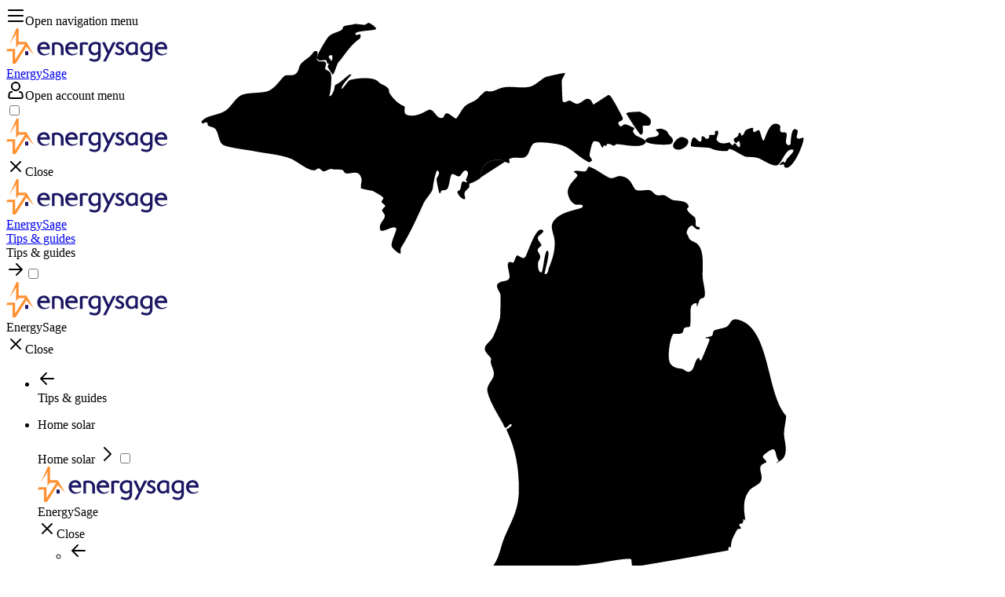

--- FILE ---
content_type: text/html; charset=UTF-8
request_url: https://www.energysage.com/local-data/solar-panel-cost/mi/kent-county/grand-rapids/
body_size: 38987
content:
<!DOCTYPE html><html  lang="en"><head><style type="text/css" data-primevue-style-id="layer-order" >@layer tailwind-base, primevue, tailwind-utilities</style><meta charset="utf-8"><meta name="viewport" content="width=device-width, initial-scale=1"><script type="importmap">{"imports":{"#entry":"https://local-data.energysage.com/0.4.68/BxafjgyY.js"}}</script><title>Grand Rapids, MI Solar Panel Cost: 2026 Prices and Savings | EnergySage</title><link rel="preconnect" href="https://a-us.storyblok.com" crossorigin="anonymous"><link rel="preconnect" href="https://api-us.storyblok.com" crossorigin="anonymous"><link rel="preconnect" href="https://dev.visualwebsiteoptimizer.com"><script src="https://widget.reviews.io/carousel-inline-iframeless/dist.js?_t=2023040418" async></script><style>.loading-container[data-v-0d4fbfa1]{left:0;position:fixed;top:200px;width:100%;z-index:1000}.sk-cube-grid[data-v-0d4fbfa1]{height:40px;margin:200px auto;top:50%;width:40px}.sk-cube-grid .sk-cube[data-v-0d4fbfa1]{background-color:#1b1763;float:left;height:33%;width:33%}@media(prefers-reduced-motion:no-preference){.sk-cube-grid .sk-cube[data-v-0d4fbfa1]{animation:sk-cubeGridScaleDelay-0d4fbfa1 1.3s ease-in-out infinite}}.sk-cube-grid .sk-cube1[data-v-0d4fbfa1],.sk-cube-grid .sk-cube5[data-v-0d4fbfa1],.sk-cube-grid .sk-cube9[data-v-0d4fbfa1]{animation-delay:.2s}.sk-cube-grid .sk-cube2[data-v-0d4fbfa1],.sk-cube-grid .sk-cube6[data-v-0d4fbfa1]{animation-delay:.3s}.sk-cube-grid .sk-cube3[data-v-0d4fbfa1]{animation-delay:.4s}.sk-cube-grid .sk-cube4[data-v-0d4fbfa1],.sk-cube-grid .sk-cube8[data-v-0d4fbfa1]{animation-delay:.1s}.sk-cube-grid .sk-cube7[data-v-0d4fbfa1]{animation-delay:0s}@keyframes sk-cubeGridScaleDelay-0d4fbfa1{0%,70%,to{transform:scaleX(1)}35%{transform:scale3D(0,0,1)}}</style><style>@media(min-width:992px){.es-site-wide-banner[data-v-33796fca]{position:relative;z-index:1010}}</style><style>.es-site-wide-banner[data-v-547e8477]{background:linear-gradient(90deg,#f4df83,#fa6)}</style><style>.social-icons-container[data-v-87e7cb79]{gap:1.5rem}.social-icons-container a[data-v-87e7cb79]:last-child{margin-left:calc(-32px - 1.5rem)}.social-icons-container a[data-v-87e7cb79]:nth-last-child(2){margin-right:calc(32px + 1.5rem)}</style><style>.es-logo-2024[data-v-7b40ad07]{color:#1b1763}</style><style>.btn-link.inline[data-v-518a38c9]{border:0;height:auto;line-height:inherit;margin:0;padding:0;vertical-align:baseline}</style><style>.SolarCostPage-header[data-v-5e6aa146]{background:linear-gradient(98deg,#ddedff 43.52%,#a7c9ff 69.75%)}.SolarCostPage-header[data-v-5e6aa146] a{color:#1d3297}.SolarCostPage-toc[data-v-5e6aa146] .top-divider{padding-top:0!important}</style><style>.icon-check-quote__svg[data-v-f3c2a9f5]{min-width:24px}@media(min-width:992px){.LocalDataEeat-bullet-point[data-v-f3c2a9f5]:last-of-type{margin-bottom:0!important}}.LocalDataEeat-stateGraphic[data-v-f3c2a9f5]{height:calc(100% - 1rem)!important;left:50%;position:absolute;top:50%;transform:translate(-50%) translateY(-47%);width:calc(100% - 8rem)!important}</style><style>.storyblok-rich-text[data-v-5dc1ec68] span[style*="color:"]{color:inherit!important}.storyblok-rich-text[data-v-5dc1ec68] u{text-decoration:none!important}</style><style>.sticky-zip-cta-offset{z-index:10}@media(min-width:992px){.sticky-zip-cta-offset{position:sticky;top:60px}}</style><style>.EsZipCodeForm .privacy-lock-icon[data-v-40d03e8f]{top:-.02em}.EsZipCodeForm--constrained .privacy-lock-icon[data-v-40d03e8f]{top:.02em}</style><style>@media(min-width:992px){.col-lg-7-5[data-v-f40da80a]{flex:0 0 62.5%;max-width:62.5%}.ml-lg-0-5[data-v-f40da80a]{margin-left:4.166666666%}}@media(min-width:1200px){.col-xl-8-5[data-v-f40da80a]{flex:0 0 70.833333333%;max-width:70.833333333%}}@media(min-width:1900px){.col-xxl-6-5[data-v-f40da80a]{flex:0 0 54.166666666%;max-width:54.166666666%}}</style><style>@media(min-width:992px){.StickySidebar[data-v-e690e10d]{position:sticky;top:60px}.StickySidebar.cta-above[data-v-e690e10d]{top:212px}}.StickySidebar[data-v-e690e10d] .expanded{padding-bottom:0!important}</style><style>#nav-table-of-contents[data-v-d1662235]{z-index:800!important}.ArticleToc .top-divider[data-v-d1662235]{border-top:2px solid #eaecf4}@media(min-width:992px){.ArticleToc .top-divider[data-v-d1662235]{border-top-width:3px}}.ArticleToc .bottom-divider[data-v-d1662235]{border-bottom:2px solid #eaecf4}@media(min-width:992px){.ArticleToc .bottom-divider[data-v-d1662235]{border-bottom-width:3px}}.ArticleToc .toc-nav-item[data-v-d1662235]{list-style-type:disc}.ArticleToc .toc-nav-item .nav-link[data-v-d1662235]{padding-left:0;padding-top:0}.ArticleToc .toc-nav-item .nav-link.active[data-v-d1662235]{color:#000}</style><style>[data-v-5c71f12b] .es-collapse-toggler:focus-visible{outline:2px auto #2e46b9;outline:2px auto -webkit-focus-ring-color;outline-offset:2px}</style><style>@media(min-width:992px){.LocalDataH2-anchor[data-v-fb529345]{margin-top:-60px!important;padding-top:60px}.LocalDataH2-anchor.sticky-cta[data-v-fb529345]{margin-top:-212px!important;padding-top:212px}}.LocalDataH2[data-v-fb529345]:first-child{margin-top:0!important}.LocalDataH2 a[data-v-fb529345]{color:unset}</style><style>.LocalDataRichContent[data-v-1b4d9d72] img{max-width:100%}.LocalDataRichContent[data-v-1b4d9d72] h3{margin-top:2rem}</style><style>.cost-graph-text[data-v-902d41f4]{bottom:0;padding-inline:5%}.cost-graph-svg[data-v-902d41f4]{z-index:0}.relative-bottom-margin[data-v-902d41f4]{left:50%;margin-bottom:20%;transform:translate(-50%)}@media(min-width:576px){.relative-bottom-margin[data-v-902d41f4]{margin-bottom:0}}</style><style>.data-table-th[data-v-33e208c5]{position:relative}.sticky-column[data-v-33e208c5]{left:0;position:sticky;z-index:1}thead .sticky-column[data-v-33e208c5]{background:#c8dfff}tbody .sticky-column[data-v-33e208c5]{background:inherit}.sticky-data-table[data-v-33e208c5]{height:var(--v1d8a1810)}.sticky-data-table thead[data-v-33e208c5]{position:sticky;top:0;z-index:2}.table-sort-button[data-v-33e208c5]{background:none;border:none;font:inherit;left:0;padding:1rem;padding-block:.5rem;position:absolute;text-align:left;top:0}.table-sort-button[data-v-33e208c5]:hover{background-color:#a7c9ff}.invisible-text[data-v-33e208c5]{color:transparent}.data-table-flex-header[data-v-33e208c5]{align-items:flex-end;display:flex;flex-direction:row;height:100%;justify-content:space-between;padding-right:2rem;width:100%}.data-table-flex-header .sort-direction-arrow[data-v-33e208c5]{bottom:.5rem;position:absolute;right:1rem}</style><style>.LocalDataLink[data-v-3a8a2aee]{border:.5px solid #2e46b9!important;color:#2e46b9!important;font-weight:500!important;-webkit-text-decoration:underline transparent!important;text-decoration:underline transparent!important;transition:all .2s ease-in-out!important}.LocalDataLink[data-v-3a8a2aee]:active,.LocalDataLink[data-v-3a8a2aee]:focus,.LocalDataLink[data-v-3a8a2aee]:hover{background:#ddedff;border-color:unset;text-decoration-color:#2e46b9!important}.LocalDataLink[data-v-3a8a2aee]:focus{box-shadow:0 0 0 1px #2e46b9,0 4px 12px #f1f3fb}.LocalDataLink[data-v-3a8a2aee]:active{box-shadow:unset;color:#162676}</style><style>@media(min-width:768px){.value-props[data-v-96c375ef]{width:80%}}</style><style>.value-prop{min-width:10%}</style><style>@keyframes fadeIn-dc623457{0%{opacity:0}to{opacity:1}}@keyframes fadeOut-dc623457{0%{opacity:1}to{opacity:0}}.es-popover-trigger[data-v-dc623457]{align-items:center;background-color:transparent;border:none;display:inline-flex;justify-content:center;vertical-align:middle}[data-v-dc623457] .es-popover-content{background-color:#1b1763;border-radius:.5rem;box-shadow:0 1px 6px #22263340;padding:1rem;width:250px;z-index:1060}[data-v-dc623457] .es-popover-content[data-state=open]{animation:fadeIn-dc623457 .15s ease}[data-v-dc623457] .es-popover-content[data-state=closed]{animation:fadeOut-dc623457 .15s ease}[data-v-dc623457] .es-popover-content--light{background-color:#fff}[data-v-dc623457] .es-popover-arrow{fill:#1b1763}[data-v-dc623457] .es-popover-arrow--light{fill:#fff}[data-v-dc623457] .es-popover-close{background-color:transparent;border:none;color:#fff;height:28px;padding:0;right:-.125rem;top:-.125rem;width:28px}[data-v-dc623457] .es-popover-close--light{color:#2e46b9}</style><style>.icon-minus[data-v-739484b3]{left:-23px;top:1px;transform:rotate(90deg)}</style><style>@media(min-width:992px){.SbGlossary-selectedBtn[data-v-29144cbc]{border:2px solid #fa6!important;font-weight:600!important}}.SbGlossary-selectedBtn[data-v-29144cbc]:active{border-color:#ed7c2b!important}</style><style>.es-modal-mask .SbGlossary-modal.modal-content{border-radius:0;padding:0}.es-modal-mask .SbGlossary-modal.modal-dialog{bottom:0;margin:0;position:absolute}.es-modal-mask .SbGlossary-modal.modal-dialog-scrollable{justify-content:end}.es-modal-mask .SbGlossary-modal .modal-header{margin-bottom:0;padding:1.25rem 1.25rem 0}.es-modal-mask .SbGlossary-modal .modal-title{font-weight:600}.es-modal-mask .SbGlossary-modal .modal-body{margin:1.25rem;padding:0 2rem 2rem}.es-modal-mask .SbGlossary-modal .modal-definition{max-height:400px}@media(min-width:576px){.es-modal-mask .SbGlossary-modal.modal-dialog{margin:0;max-width:none}}.modal-open{overflow:hidden!important}@media(min-width:992px){.modal-open{overflow:visible!important}}</style><style>.LocalDataSupplierList .inverted[data-v-93f48506]{rotate:180deg}</style><style>@media(min-width:992px){.supplier-details[data-v-d8867b25]{width:444px}}@media(min-width:1200px){.supplier-details[data-v-d8867b25]{width:584px}}.block-logo[data-v-d8867b25]{height:100px;width:100px}.block-logo img[data-v-d8867b25]{height:100%;width:100%}.fade-in[data-v-d8867b25]{opacity:0;transition:opacity .2s}.fade-in.lazyloaded[data-v-d8867b25]{opacity:1}.badge[data-v-d8867b25]{width:-moz-fit-content;width:fit-content}.badge-info[data-v-d8867b25]{background-color:#4a62d4;color:#fff}.badge-success[data-v-d8867b25]{background-color:#a7c9ff;color:#1b1763}.badge-primary[data-v-d8867b25]{background-color:#ddedff;color:#1b1763}.tier-icon[data-v-d8867b25]{height:40px;width:35px}[data-v-d8867b25] .rating{display:none!important}@media(min-width:992px){[data-v-d8867b25] .rating{display:flex!important}}</style><style>.rating{align-items:center!important;display:inline-flex!important;height:auto!important;justify-content:center;outline:0;padding:0!important;text-align:center;width:auto}.reactive{cursor:pointer!important}.reactiveStar{transition:all .15s ease-in-out}.reactiveStar.focused,.reactiveStar:hover{transform:scale(1.5)}</style><style>.LocalDataGeoButtons .card-link[data-v-f731ebda]{color:#2e46b9;font-weight:500;transition:all .2s ease-in-out}.LocalDataGeoButtons .card-link[data-v-f731ebda]:hover{color:#2e46b9}</style><style>.EsBranded[data-v-7b16d38f]{border:1px solid #ffe7ca}</style><style>.LeftOrangeBorder[data-v-41aa5566]{border-left:2px solid #ffc28b}</style><style>.CarouselWidget__header{display:var(--reviewsio-header-display)!important}</style><style>.bg-blue-gradient,.bg-gradient-blue-50-to-300{background:linear-gradient(180deg,#ddedff,#85b2ff)}@media(min-width:992px){.bg-blue-gradient,.bg-gradient-blue-50-to-300{background:linear-gradient(90deg,#ddedff .06%,#85b2ff 99.94%)}}.bg-gradient-orange-50-to-white{background:linear-gradient(164deg,#fff3df 4.17%,#fff 96.59%)}@media(min-width:992px){.bg-gradient-orange-50-to-white{background:linear-gradient(130deg,#fff3df 17.88%,#fff 69.49%)}}.bg-radial-gradient-blue-900-to-300{background:radial-gradient(118.86% 123.26% at 73.16% 100%,#85b2ff 0,#1b1763)}.bg-gradient-white-to-blue-50,.bg-gradient-white-to-light-blue{background:linear-gradient(180deg,#fff,#ddedff)}.bg-gradient-white-to-blue-300{background:linear-gradient(180deg,#fff,#85b2ff)}</style><style>.UserActions[data-v-b55cc799]{border-bottom:2px solid #a7aaba}.UserActions .social-links-container[data-v-b55cc799]{border-top:2px solid #a7aaba}@media(min-width:992px){.UserActions .social-links-container[data-v-b55cc799]{border-top:none}}.UserActions[data-v-b55cc799] .social-links-list__svg{height:31px!important;width:31px!important}</style><style>.social-links-list__svg[data-v-c8a20d4b]{height:20px!important;width:20px!important}</style><style>.icon-shape[data-v-c4006b9c]{fill:#fff}</style><style>@media(min-width:992px){.CrossSellCards-column[data-v-e6b34089] .es-card .order-2{display:flex;flex-flow:column;flex-grow:1}.CrossSellCards-column[data-v-e6b34089] .es-card .order-2 .es-cta-card-subtitle{flex-grow:1}}@media(min-width:992px)and (max-width:1899.98px){.CrossSellCards-column[data-v-e6b34089] .es-card{padding-left:1rem!important;padding-right:1rem!important}.CrossSellCards-column[data-v-e6b34089] .es-card a{font-size:.875rem}}.CrossSellCards-column[data-v-e6b34089]:last-child{margin-bottom:0!important}.CrossSellCards-column[data-v-e6b34089] .es-card>*{max-width:260px}</style><style>.es-cta-card-subtitle[data-v-713c5a25] p:last-child{margin-bottom:0}</style><style>.image-content[data-v-d8e4f169]{left:0;-o-object-fit:cover;object-fit:cover;top:0}</style><link rel="stylesheet" href="https://local-data.energysage.com/0.4.68/entry.__yhHcw5.css" crossorigin><link rel="stylesheet" href="https://local-data.energysage.com/0.4.68/default.BZdkeOFe.css" crossorigin><link rel="stylesheet" href="https://local-data.energysage.com/0.4.68/CustomLoadingIndicator.CbPsowln.css" crossorigin><link rel="stylesheet" href="https://local-data.energysage.com/0.4.68/EsStoryblokNavBarLink.C_-29-xU.css" crossorigin><link rel="stylesheet" href="https://local-data.energysage.com/0.4.68/es-button.DTELwjGe.css" crossorigin><link rel="stylesheet" href="https://local-data.energysage.com/0.4.68/EsStoryblokFooter.DBkGveJ5.css" crossorigin><link rel="stylesheet" href="https://local-data.energysage.com/0.4.68/CrossSellCards.CAZtl1OQ.css" crossorigin><link rel="stylesheet" href="https://local-data.energysage.com/0.4.68/RichTextComponent.DQc9w4kA.css" crossorigin><link rel="stylesheet" href="https://local-data.energysage.com/0.4.68/es-collapse.BGcbBqvo.css" crossorigin><link rel="stylesheet" href="https://local-data.energysage.com/0.4.68/es-popover.rR4I0qU5.css" crossorigin><link rel="stylesheet" href="https://local-data.energysage.com/0.4.68/GlobalZipCodeForm.DwXIN5PX.css" crossorigin><link rel="stylesheet" href="https://local-data.energysage.com/0.4.68/DataTable.CfgDWo4Q.css" crossorigin><link rel="stylesheet" href="https://local-data.energysage.com/0.4.68/PageBlockWrapper.BlLVqa0N.css" crossorigin><link rel="stylesheet" href="https://local-data.energysage.com/0.4.68/charts.tn0RQdqM.css" crossorigin><link rel="stylesheet" href="https://local-data.energysage.com/0.4.68/SupplierRow.CqSK6Is4.css" crossorigin><link rel="stylesheet" href="https://local-data.energysage.com/0.4.68/GlobalVerticalCta.BJ8E0Kl1.css" crossorigin><link rel="stylesheet" href="https://local-data.energysage.com/0.4.68/StoryblokImage.DusPvjuQ.css" crossorigin><link href="https://assets.reviews.io/css/widgets/carousel-widget.css?_t=2023040418" rel="preload" as="style" onload="this.onload=null;this.rel='stylesheet'"><link href="https://assets.reviews.io/iconfont/reviewsio-icons/style.css?_t=2023040418" rel="preload" as="style" onload="this.onload=null;this.rel='stylesheet'"><link rel="preload" as="fetch" crossorigin="anonymous" href="https://local-data.energysage.com/local-data/solar-panel-cost/mi/kent-county/grand-rapids/_payload.json?f7c370f3-d21b-45ad-a508-b3fc74fbf089"><link rel="modulepreload" as="script" crossorigin href="https://local-data.energysage.com/0.4.68/BxafjgyY.js"><link rel="modulepreload" as="script" crossorigin href="https://local-data.energysage.com/0.4.68/i_98LSWg.js"><link rel="modulepreload" as="script" crossorigin href="https://local-data.energysage.com/0.4.68/D-Wo9cyA.js"><link rel="modulepreload" as="script" crossorigin href="https://local-data.energysage.com/0.4.68/LbFmXpex.js"><link rel="modulepreload" as="script" crossorigin href="https://local-data.energysage.com/0.4.68/D4Gq_wql.js"><link rel="modulepreload" as="script" crossorigin href="https://local-data.energysage.com/0.4.68/b8dcgT9A.js"><link rel="modulepreload" as="script" crossorigin href="https://local-data.energysage.com/0.4.68/Dg7Rgfic.js"><link rel="modulepreload" as="script" crossorigin href="https://local-data.energysage.com/0.4.68/Bqjzlxsr.js"><link rel="modulepreload" as="script" crossorigin href="https://local-data.energysage.com/0.4.68/DVhQ8Iwi.js"><link rel="modulepreload" as="script" crossorigin href="https://local-data.energysage.com/0.4.68/BsgRiHCo.js"><link rel="modulepreload" as="script" crossorigin href="https://local-data.energysage.com/0.4.68/BwrCkN9B.js"><link rel="modulepreload" as="script" crossorigin href="https://local-data.energysage.com/0.4.68/jPfi8d1Y.js"><link rel="modulepreload" as="script" crossorigin href="https://local-data.energysage.com/0.4.68/DdGKN14m.js"><link rel="modulepreload" as="script" crossorigin href="https://local-data.energysage.com/0.4.68/Db-WaQwV.js"><link rel="modulepreload" as="script" crossorigin href="https://local-data.energysage.com/0.4.68/DQOMX5sJ.js"><link rel="modulepreload" as="script" crossorigin href="https://local-data.energysage.com/0.4.68/Bc_E31KI.js"><link rel="modulepreload" as="script" crossorigin href="https://local-data.energysage.com/0.4.68/BKnJpOh5.js"><link rel="modulepreload" as="script" crossorigin href="https://local-data.energysage.com/0.4.68/BXlvcyzC.js"><link rel="modulepreload" as="script" crossorigin href="https://local-data.energysage.com/0.4.68/B8M--Fy0.js"><link rel="modulepreload" as="script" crossorigin href="https://local-data.energysage.com/0.4.68/Bx6xoesB.js"><link rel="modulepreload" as="script" crossorigin href="https://local-data.energysage.com/0.4.68/NR-fAg7A.js"><link rel="modulepreload" as="script" crossorigin href="https://local-data.energysage.com/0.4.68/Bi2MJOHc.js"><link rel="modulepreload" as="script" crossorigin href="https://local-data.energysage.com/0.4.68/CBCsei1b.js"><link rel="modulepreload" as="script" crossorigin href="https://local-data.energysage.com/0.4.68/97RhPc3L.js"><link rel="modulepreload" as="script" crossorigin href="https://local-data.energysage.com/0.4.68/CbiqZx6F.js"><link rel="modulepreload" as="script" crossorigin href="https://local-data.energysage.com/0.4.68/B0NYMJvB.js"><link rel="modulepreload" as="script" crossorigin href="https://local-data.energysage.com/0.4.68/CZ6srJk9.js"><link rel="modulepreload" as="script" crossorigin href="https://local-data.energysage.com/0.4.68/CUcdoqQr.js"><link rel="modulepreload" as="script" crossorigin href="https://local-data.energysage.com/0.4.68/DyJ_j2gm.js"><link rel="modulepreload" as="script" crossorigin href="https://local-data.energysage.com/0.4.68/Dm--Gzsu.js"><link rel="modulepreload" as="script" crossorigin href="https://local-data.energysage.com/0.4.68/HUk_qffn.js"><link rel="modulepreload" as="script" crossorigin href="https://local-data.energysage.com/0.4.68/CYc6BXzT.js"><link rel="modulepreload" as="script" crossorigin href="https://local-data.energysage.com/0.4.68/Bhs1nY7Q.js"><link rel="modulepreload" as="script" crossorigin href="https://local-data.energysage.com/0.4.68/DM1vHxWi.js"><link rel="modulepreload" as="script" crossorigin href="https://local-data.energysage.com/0.4.68/Co3eWAlD.js"><link rel="modulepreload" as="script" crossorigin href="https://local-data.energysage.com/0.4.68/DMfPRBST.js"><link rel="modulepreload" as="script" crossorigin href="https://local-data.energysage.com/0.4.68/CtFQyVzN.js"><link rel="modulepreload" as="script" crossorigin href="https://local-data.energysage.com/0.4.68/BV9Vzd5g.js"><link rel="modulepreload" as="script" crossorigin href="https://local-data.energysage.com/0.4.68/B-SxM8kB.js"><link rel="modulepreload" as="script" crossorigin href="https://local-data.energysage.com/0.4.68/Ba_cf_cr.js"><link rel="modulepreload" as="script" crossorigin href="https://local-data.energysage.com/0.4.68/Bdm4--1R.js"><link rel="modulepreload" as="script" crossorigin href="https://local-data.energysage.com/0.4.68/BG0sbZWT.js"><link rel="modulepreload" as="script" crossorigin href="https://local-data.energysage.com/0.4.68/C_eb_W-1.js"><link rel="modulepreload" as="script" crossorigin href="https://local-data.energysage.com/0.4.68/D6uAW44F.js"><link rel="modulepreload" as="script" crossorigin href="https://local-data.energysage.com/0.4.68/SsZuZlT8.js"><link rel="modulepreload" as="script" crossorigin href="https://local-data.energysage.com/0.4.68/EYxVWJiX.js"><link rel="modulepreload" as="script" crossorigin href="https://local-data.energysage.com/0.4.68/mWFLcCxS.js"><link rel="modulepreload" as="script" crossorigin href="https://local-data.energysage.com/0.4.68/CXGHmnjO.js"><link rel="modulepreload" as="script" crossorigin href="https://local-data.energysage.com/0.4.68/foOdN_uV.js"><link rel="modulepreload" as="script" crossorigin href="https://local-data.energysage.com/0.4.68/DE32VTZS.js"><link rel="modulepreload" as="script" crossorigin href="https://local-data.energysage.com/0.4.68/DiPJbxsL.js"><link rel="modulepreload" as="script" crossorigin href="https://local-data.energysage.com/0.4.68/CADLkBLO.js"><link rel="modulepreload" as="script" crossorigin href="https://local-data.energysage.com/0.4.68/DZbfjsLz.js"><link rel="modulepreload" as="script" crossorigin href="https://local-data.energysage.com/0.4.68/DNNn7O-x.js"><link rel="modulepreload" as="script" crossorigin href="https://local-data.energysage.com/0.4.68/CN5-ZCwt.js"><link rel="modulepreload" as="script" crossorigin href="https://local-data.energysage.com/0.4.68/DxrqB61-.js"><link rel="modulepreload" as="script" crossorigin href="https://local-data.energysage.com/0.4.68/DrC2bUQr.js"><link rel="modulepreload" as="script" crossorigin href="https://local-data.energysage.com/0.4.68/DMxChVj5.js"><link rel="modulepreload" as="script" crossorigin href="https://local-data.energysage.com/0.4.68/vgJAziRV.js"><link rel="modulepreload" as="script" crossorigin href="https://local-data.energysage.com/0.4.68/kdjlVldf.js"><link rel="modulepreload" as="script" crossorigin href="https://local-data.energysage.com/0.4.68/DXBohem9.js"><link rel="modulepreload" as="script" crossorigin href="https://local-data.energysage.com/0.4.68/B0-V645o.js"><link rel="modulepreload" as="script" crossorigin href="https://local-data.energysage.com/0.4.68/qgTM_a0n.js"><link rel="modulepreload" as="script" crossorigin href="https://local-data.energysage.com/0.4.68/MvUDFrrg.js"><link rel="modulepreload" as="script" crossorigin href="https://local-data.energysage.com/0.4.68/BTCE3Z-X.js"><link rel="modulepreload" as="script" crossorigin href="https://local-data.energysage.com/0.4.68/zm_oyGJ4.js"><link rel="modulepreload" as="script" crossorigin href="https://local-data.energysage.com/0.4.68/D9LWggEy.js"><link rel="modulepreload" as="script" crossorigin href="https://local-data.energysage.com/0.4.68/Bf9vgZP_.js"><link rel="modulepreload" as="script" crossorigin href="https://local-data.energysage.com/0.4.68/BqaYy2hF.js"><link rel="modulepreload" as="script" crossorigin href="https://local-data.energysage.com/0.4.68/DMGSN5Ev.js"><link rel="modulepreload" as="script" crossorigin href="https://local-data.energysage.com/0.4.68/Cdi6l__P.js"><link rel="modulepreload" as="script" crossorigin href="https://local-data.energysage.com/0.4.68/ChrXKhy2.js"><link rel="modulepreload" as="script" crossorigin href="https://local-data.energysage.com/0.4.68/uYgcX4eb.js"><link rel="modulepreload" as="script" crossorigin href="https://local-data.energysage.com/0.4.68/BXa-g25s.js"><link rel="modulepreload" as="script" crossorigin href="https://local-data.energysage.com/0.4.68/BWg8cE6D.js"><link rel="modulepreload" as="script" crossorigin href="https://local-data.energysage.com/0.4.68/Rrulcx5Q.js"><link rel="modulepreload" as="script" crossorigin href="https://local-data.energysage.com/0.4.68/DM1ZALlf.js"><link rel="modulepreload" as="script" crossorigin href="https://local-data.energysage.com/0.4.68/COmrb1U7.js"><link rel="modulepreload" as="script" crossorigin href="https://local-data.energysage.com/0.4.68/CxFB5YHT.js"><link rel="modulepreload" as="script" crossorigin href="https://local-data.energysage.com/0.4.68/CY-ixl-Y.js"><link rel="modulepreload" as="script" crossorigin href="https://local-data.energysage.com/0.4.68/BC3WaJKC.js"><link rel="modulepreload" as="script" crossorigin href="https://local-data.energysage.com/0.4.68/DjxM9gfS.js"><link rel="modulepreload" as="script" crossorigin href="https://local-data.energysage.com/0.4.68/BDLkWg2_.js"><link rel="modulepreload" as="script" crossorigin href="https://local-data.energysage.com/0.4.68/cJVSdmfx.js"><link rel="modulepreload" as="script" crossorigin href="https://local-data.energysage.com/0.4.68/DzpsEGcN.js"><link rel="modulepreload" as="script" crossorigin href="https://local-data.energysage.com/0.4.68/DXT1Q7AA.js"><link rel="modulepreload" as="script" crossorigin href="https://local-data.energysage.com/0.4.68/C9Om_aEC.js"><link rel="modulepreload" as="script" crossorigin href="https://local-data.energysage.com/0.4.68/BadNoFjM.js"><link rel="modulepreload" as="script" crossorigin href="https://local-data.energysage.com/0.4.68/CaEwlnDf.js"><link rel="modulepreload" as="script" crossorigin href="https://local-data.energysage.com/0.4.68/KkFRY0kH.js"><link rel="preload" as="fetch" fetchpriority="low" crossorigin="anonymous" href="https://local-data.energysage.com/0.4.68/builds/meta/f7c370f3-d21b-45ad-a508-b3fc74fbf089.json"><link rel="prefetch" as="script" crossorigin href="https://local-data.energysage.com/0.4.68/BxzUimhG.js"><link rel="prefetch" as="script" crossorigin href="https://local-data.energysage.com/0.4.68/CVxa_5i7.js"><link rel="prefetch" as="script" crossorigin href="https://local-data.energysage.com/0.4.68/WVh8q-Zy.js"><link rel="prefetch" as="script" crossorigin href="https://local-data.energysage.com/0.4.68/CneToT5h.js"><link rel="prefetch" as="script" crossorigin href="https://local-data.energysage.com/0.4.68/DZgIwUfh.js"><link rel="prefetch" as="script" crossorigin href="https://local-data.energysage.com/0.4.68/DAmd0AV7.js"><link rel="prefetch" as="script" crossorigin href="https://local-data.energysage.com/0.4.68/Deya7BHg.js"><link rel="prefetch" as="script" crossorigin href="https://local-data.energysage.com/0.4.68/BdS5xPA8.js"><meta name="format-detection" content="telephone=no"><meta name="msapplication-TileColor" content="#1b1763"><meta name="theme-color" content="#1b1763"><link rel="icon" href="https://local-data.energysage.com/favicon.ico" sizes="32x32"><link rel="icon" href="https://local-data.energysage.com/favicon.svg" type="image/svg+xml"><link rel="apple-touch-icon" href="https://local-data.energysage.com/apple-touch-icon.png"><link rel="manifest" href="https://local-data.energysage.com/site.webmanifest"><script type="text/javascript" id="vwoCode">
                    window._vwo_code || (function() {
                    var account_id=669079,
                    version=2.1,
                    settings_tolerance=2000,
                    hide_element='body',
                    hide_element_style = 'opacity:0 !important;filter:alpha(opacity=0) !important;background:none !important;transition:none !important;',
                    /* DO NOT EDIT BELOW THIS LINE */
                    f=false,w=window,d=document,v=d.querySelector('#vwoCode'),cK='_vwo_'+account_id+'_settings',cc={};try{var c=JSON.parse(localStorage.getItem('_vwo_'+account_id+'_config'));cc=c&&typeof c==='object'?c:{}}catch(e){}var stT=cc.stT==='session'?w.sessionStorage:w.localStorage;code={nonce:v&&v.nonce,use_existing_jquery:function(){return typeof use_existing_jquery!=='undefined'?use_existing_jquery:undefined},library_tolerance:function(){return typeof library_tolerance!=='undefined'?library_tolerance:undefined},settings_tolerance:function(){return cc.sT||settings_tolerance},hide_element_style:function(){return'{'+(cc.hES||hide_element_style)+'}'},hide_element:function(){if(performance.getEntriesByName('first-contentful-paint')[0]){return''}return typeof cc.hE==='string'?cc.hE:hide_element},getVersion:function(){return version},finish:function(e){if(!f){f=true;var t=d.getElementById('_vis_opt_path_hides');if(t)t.parentNode.removeChild(t);if(e)(new Image).src='https://dev.visualwebsiteoptimizer.com/ee.gif?a='+account_id+e}},finished:function(){return f},addScript:function(e){var t=d.createElement('script');t.type='text/javascript';if(e.src){t.src=e.src}else{t.text=e.text}v&&t.setAttribute('nonce',v.nonce);d.getElementsByTagName('head')[0].appendChild(t)},load:function(e,t){var n=this.getSettings(),i=d.createElement('script'),r=this;t=t||{};if(n){i.textContent=n;d.getElementsByTagName('head')[0].appendChild(i);if(!w.VWO||VWO.caE){stT.removeItem(cK);r.load(e)}}else{var o=new XMLHttpRequest;o.open('GET',e,true);o.withCredentials=!t.dSC;o.responseType=t.responseType||'text';o.onload=function(){if(t.onloadCb){return t.onloadCb(o,e)}if(o.status===200||o.status===304){_vwo_code.addScript({text:o.responseText})}else{_vwo_code.finish('&e=loading_failure:'+e)}};o.onerror=function(){if(t.onerrorCb){return t.onerrorCb(e)}_vwo_code.finish('&e=loading_failure:'+e)};o.send()}},getSettings:function(){try{var e=stT.getItem(cK);if(!e){return}e=JSON.parse(e);if(Date.now()>e.e){stT.removeItem(cK);return}return e.s}catch(e){return}},init:function(){if(d.URL.indexOf('__vwo_disable__')>-1)return;var e=this.settings_tolerance();w._vwo_settings_timer=setTimeout(function(){_vwo_code.finish();stT.removeItem(cK)},e);var t;if(this.hide_element()!=='body'){t=d.createElement('style');var n=this.hide_element(),i=n?n+this.hide_element_style():'',r=d.getElementsByTagName('head')[0];t.setAttribute('id','_vis_opt_path_hides');v&&t.setAttribute('nonce',v.nonce);t.setAttribute('type','text/css');if(t.styleSheet)t.styleSheet.cssText=i;else t.appendChild(d.createTextNode(i));r.appendChild(t)}else{t=d.getElementsByTagName('head')[0];var i=d.createElement('div');i.style.cssText='z-index: 2147483647 !important;position: fixed !important;left: 0 !important;top: 0 !important;width: 100% !important;height: 100% !important;background: white !important;';i.setAttribute('id','_vis_opt_path_hides');i.classList.add('_vis_hide_layer');t.parentNode.insertBefore(i,t.nextSibling)}var o=window._vis_opt_url||d.URL,s='https://dev.visualwebsiteoptimizer.com/j.php?a='+account_id+'&u='+encodeURIComponent(o)+'&vn='+version;if(w.location.search.indexOf('_vwo_xhr')!==-1){this.addScript({src:s})}else{this.load(s+'&x=true')}}};w._vwo_code=code;code.init();})();
                    </script><meta name="description" content="Learn how much solar panels cost in Grand Rapids, MI in 2026 based on real solar quote data, and if solar is worth it."><meta property="og:site_name" content="EnergySage"><meta property="og:url" content="https://www.energysage.com/local-data/solar-panel-cost/mi/kent-county/grand-rapids/"><meta property="og:type" content="article"><meta property="og:description" content="Learn how much solar panels cost in Grand Rapids, MI in 2026 based on real solar quote data, and if solar is worth it in Grand Rapids, MI."><meta property="og:title" content="Grand Rapids, MI Solar Panel Cost: Is Solar Worth It In 2026? | EnergySage"><meta property="og:image" content="https://a-us.storyblok.com/f/1006159/1200x630/eecd32e938/solar-cost.jpg"><meta name="twitter:card" content="summary_large_image"><meta name="twitter:site" content="@energysage"><meta name="twitter:title" content="Grand Rapids, MI Solar Panel Cost: 2026 Prices and Savings"><meta name="twitter:description" content="Learn how much solar panels cost in Grand Rapids, MI in 2026 based on real solar quote data, and if solar is worth it."><meta name="twitter:image" content="https://a-us.storyblok.com/f/1006159/1200x630/eecd32e938/solar-cost.jpg"><script type="application/ld+json">{"@context":"https://schema.org","@graph":[{"@context":"https://schema.org","@type":"Article","mainEntityOfPage":{"@type":"WebPage","@id":"https://www.energysage.com/local-data/solar-panel-cost/mi/kent-county/grand-rapids/"},"headline":"Grand Rapids, MI Solar Panel Cost: 2026 Prices and Savings","description":"Learn how much solar panels cost in Grand Rapids, MI in 2026 based on real solar quote data, and if solar is worth it.","image":{"@type":"ImageObject","url":"https://a-us.storyblok.com/f/1006159/1200x630/eecd32e938/solar-cost.jpg","width":"1200px","height":"630px"},"author":[{"@context":"https://schema.org","@type":"Person","name":"Emily Walker","image":"https://a-us.storyblok.com/f/1006159/360x360/af6b833a4c/1341-emily.jpg","url":"https://www.energysage.com/authors/emily-walker/","jobTitle":"Director of Content & Insights","publishingPrinciples":"https://www.energysage.com/editorial-guidelines/","sameAs":["https://www.linkedin.com/in/emwalker16/"]}],"publisher":{"@type":"Organization","name":"EnergySage","url":"https://www.energysage.com","logo":{"@type":"ImageObject","url":"https://a-us.storyblok.com/f/1006159/205x45/cb6ed61b08/es_logo.svg","width":"205px","height":"45px"},"sameAs":["https://www.facebook.com/EnergySage","https://twitter.com/EnergySage","https://www.linkedin.com/company/energysage","https://www.youtube.com/c/EnergySage"],"contactPoint":{"@type":"ContactPoint","contactType":"Customer Service","telephone":"+1-888-838-4638","email":"support@energysage.com"},"email":"info@energysage.com","telephone":"+1-888-838-4638","knowsAbout":["Solar Energy","Heat Pumps"],"areaServed":["USA"],"founder":"Vikram Aggarwal","foundingDate":"2011-01-01"},"datePublished":"2023-09-01T19:03:10.574Z","dateModified":"2025-12-26T00:00:00.000Z"},{"@context":"https://schema.org","@type":"BreadcrumbList","itemListElement":[{"@type":"ListItem","position":1,"item":{"@id":"https://www.energysage.com/","name":"Home"}},{"@type":"ListItem","position":2,"item":{"@id":"https://www.energysage.com/local-data/solar-panel-cost/","name":"Cost of solar"}},{"@type":"ListItem","position":3,"item":{"@id":"https://www.energysage.com/local-data/solar-panel-cost/mi/","name":"MI"}},{"@type":"ListItem","position":4,"item":{"@id":"https://www.energysage.com/local-data/solar-panel-cost/mi/kent-county/grand-rapids/","name":"Solar cost in Grand Rapids, MI"}}]}]}</script><link rel="canonical" href="https://www.energysage.com/local-data/solar-panel-cost/mi/kent-county/grand-rapids/"><script type="module" src="https://local-data.energysage.com/0.4.68/BxafjgyY.js" crossorigin></script><script id="unhead:payload" type="application/json">{"titleTemplate":"%s | EnergySage"}</script><style type="text/css" data-primevue-style-id="base" >
.p-hidden-accessible {
    border: 0;
    clip: rect(0 0 0 0);
    height: 1px;
    margin: -1px;
    overflow: hidden;
    padding: 0;
    position: absolute;
    width: 1px;
}

.p-hidden-accessible input,
.p-hidden-accessible select {
    transform: scale(0);
}

.p-overflow-hidden {
    overflow: hidden;
    padding-right: var(--scrollbar-width);
}
</style></head><body><div id="__nuxt"><div><div><div class="body-container d-flex flex-column min-vh-100"><div class="loading-container" style="display:none;" data-v-0d4fbfa1><div class="sk-cube-grid" data-v-0d4fbfa1><div class="sk-cube sk-cube1" data-v-0d4fbfa1></div><div class="sk-cube sk-cube2" data-v-0d4fbfa1></div><div class="sk-cube sk-cube3" data-v-0d4fbfa1></div><div class="sk-cube sk-cube4" data-v-0d4fbfa1></div><div class="sk-cube sk-cube5" data-v-0d4fbfa1></div><div class="sk-cube sk-cube6" data-v-0d4fbfa1></div><div class="sk-cube sk-cube7" data-v-0d4fbfa1></div><div class="sk-cube sk-cube8" data-v-0d4fbfa1></div><div class="sk-cube sk-cube9" data-v-0d4fbfa1></div></div></div><div class="d-flex flex-column" data-v-33796fca><div id="nav-main" class="nav-es-container order-lg-2" data-v-33796fca><div class="content-overlay"></div><nav class="nav-es-global navbar navbar-expand navbar-light py-0 font-size-base"><div class="d-flex d-lg-none col-2 px-0"><label for="data--main-menu" class="mb-0"><svg style="height:24px;width:24px;" xmlns="http://www.w3.org/2000/svg" viewbox="0 0 24 24" fill="currentColor" class="menu-toggle align-self-center"><path fill-rule="evenodd" clip-rule="evenodd" d="M2 5c0-.55228.44772-1 1-1h18c.5523 0 1 .44772 1 1s-.4477 1-1 1H3c-.55228 0-1-.44772-1-1Zm0 7c0-.5523.44772-1 1-1h18c.5523 0 1 .4477 1 1s-.4477 1-1 1H3c-.55228 0-1-.4477-1-1Zm0 7c0-.5523.44772-1 1-1h18c.5523 0 1 .4477 1 1s-.4477 1-1 1H3c-.55228 0-1-.4477-1-1Z"></path></svg><span class="sr-only">Open navigation menu</span></label></div><a href="https://www.energysage.com/" class="d-flex d-lg-none col-8 align-self-center justify-content-center px-0"><!--[--><div class="nav-es-logo-mobile align-items-center d-flex"><!--[--><svg class="es-logo-2024" style="height:45px;width:205px;" xmlns="http://www.w3.org/2000/svg" viewbox="0 0 205 45" width="205" height="45" fill="none" data-v-7b40ad07><path d="M47.929 17.293c-4.967 0-8.435 3.573-8.435 8.694 0 5.12 3.533 8.533 8.593 8.533 3.42 0 5.972-1.308 6.895-2.524a.308.308 0 0 0 .029-.327l-.114-.214a.311.311 0 0 0-.466-.097 7.103 7.103 0 0 1-4.452 1.56c-2.536 0-4.866-1.33-6.077-3.47a5.229 5.229 0 0 1-.843-2.076c-.02-.129-.06-.355-.081-.605H55.22c.17 0 .308-.138.308-.307v-.832c0-4.152-2.35-8.344-7.596-8.344v.009h-.004Zm-4.78 6.534c.635-2.306 2.337-3.619 4.715-3.619 2.71 0 3.744 1.89 4.124 3.619h-8.844.004ZM83.472 17.293c-4.967 0-8.435 3.573-8.435 8.694 0 5.12 3.533 8.533 8.593 8.533 3.42 0 5.972-1.308 6.896-2.524a.309.309 0 0 0 .028-.327l-.113-.214a.311.311 0 0 0-.466-.097 7.103 7.103 0 0 1-4.453 1.56c-2.536 0-4.866-1.33-6.077-3.47a5.23 5.23 0 0 1-.843-2.076c-.02-.129-.06-.355-.08-.605h12.243c.17 0 .308-.138.308-.307v-.832c0-4.152-2.35-8.344-7.597-8.344v.009h-.004Zm-4.784 6.534c.636-2.306 2.337-3.619 4.715-3.619 2.71 0 3.744 1.89 4.125 3.619h-8.845.004ZM197.399 17.293c-4.967 0-8.435 3.573-8.435 8.694 0 5.12 3.533 8.533 8.593 8.533 3.42 0 5.972-1.308 6.896-2.524a.308.308 0 0 0 .028-.327l-.113-.214a.311.311 0 0 0-.466-.097 7.103 7.103 0 0 1-4.452 1.56c-2.537 0-4.866-1.33-6.078-3.47-.004-.008-.008-.016-.016-.024a5.219 5.219 0 0 1-.826-2.052c-.021-.129-.061-.355-.081-.605h12.243c.17 0 .308-.138.308-.307v-.832c0-4.152-2.35-8.344-7.596-8.344v.009h-.005Zm-.064 2.915c2.71 0 3.743 1.89 4.124 3.619h-8.844c.636-2.306 2.337-3.619 4.716-3.619h.004ZM27.96 29.287h-3.7a.154.154 0 0 0-.154.153v4.693c0 .084.07.153.154.153h3.7a.154.154 0 0 0 .153-.153V29.44a.154.154 0 0 0-.154-.154Z" fill="currentColor" data-v-7b40ad07></path><path d="M25.553 17.228h-9.61a.306.306 0 0 1-.304-.303V.303A.306.306 0 0 0 15.335 0H13.35a.454.454 0 0 0-.414.267L3.918 20.37l8.475-13.303v17.668l3.258-4.272h8.062L11.214 40.08V26.197H1.406L0 29.3h7.973V44.7c0 .166.134.299.3.299h3.484a.294.294 0 0 0 .256-.141l13.576-21.311 9.63 10.18-9.67-16.496.004-.004Z" fill="#FF9133" data-v-7b40ad07></path><path d="M120.195 19.182c-1.945-1.272-4.145-1.89-6.73-1.89-2.37 0-4.57.78-6.186 2.197-1.791 1.567-2.735 3.772-2.735 6.381 0 3.166 1.325 5.165 2.435 6.28 1.43 1.438 3.375 2.261 5.332 2.261 1.523 0 3.184-.634 4.391-1.635a.166.166 0 0 1 .272.129v1.963c0 3.17-1.471 4.777-4.376 4.777-2.256 0-4.29-.856-5.352-1.587-.056-.04-.129-.053-.194-.04a.25.25 0 0 0-.162.117l-1.293 2.18a.166.166 0 0 0 .049.223c1.053.714 3.415 1.974 6.952 1.974 1.455 0 3.537-.29 5.198-1.684 1.641-1.377 2.476-3.489 2.476-6.283V19.324a.171.171 0 0 0-.077-.142Zm-3.221 1.975v7.988a.19.19 0 0 1-.024.093c-.843 1.325-2.496 2.245-4.06 2.245-1.953 0-4.858-1.494-4.858-5.609 0-2.617 1.43-5.674 5.47-5.674 1.6 0 2.787.517 3.387.816a.162.162 0 0 1 .089.15v-.009h-.004ZM139.123 17.943a.249.249 0 0 0-.215-.117h-3.233a.166.166 0 0 0-.149.092l-4.996 10.347a.168.168 0 0 1-.304-.004l-4.55-10.286a.252.252 0 0 0-.226-.15h-3.148a.246.246 0 0 0-.227.351l6.466 13.966c.02.048.02.1-.004.15l-5.202 9.68a.251.251 0 0 0 .004.245.243.243 0 0 0 .214.122h3.084a.25.25 0 0 0 .222-.138l12.272-24.016a.244.244 0 0 0-.008-.242ZM145.796 24.279c-1.531-.743-2.856-1.39-2.856-2.577 0-.864.688-1.736 2.224-1.736 1.535 0 2.889 1.127 3.253 1.518a.251.251 0 0 0 .405-.044l1.155-2.04a.158.158 0 0 0-.024-.193c-.855-.885-2.743-1.947-5.142-1.947-3.034 0-5.323 1.995-5.323 4.636 0 2.504 2.289 3.691 4.307 4.741 1.6.832 2.985 1.551 2.985 2.718 0 2.177-2.021 2.346-2.641 2.346-2.236 0-3.768-1.457-4.185-1.906a.244.244 0 0 0-.207-.076.25.25 0 0 0-.186.117l-1.289 2.076a.17.17 0 0 0 .029.21c.899.831 2.909 2.29 5.972 2.29 3.549 0 5.935-2.056 5.935-5.117 0-2.876-2.342-4.01-4.404-5.016h-.008ZM167.475 19.251a11.564 11.564 0 0 0-6.409-1.954c-4.546 0-9.148 2.935-9.148 8.54 0 4.871 3.2 8.542 7.446 8.542 1.832 0 3.651-.787 4.741-1.97a.167.167 0 0 1 .291.1l.089 1.333a.162.162 0 0 0 .166.153h2.731a.164.164 0 0 0 .166-.165V19.392a.162.162 0 0 0-.073-.137v-.004Zm-3.285 1.914v7.576s0 .04-.013.06c-.474 1.281-2.272 2.678-4.173 2.678-3.16 0-4.602-2.79-4.602-5.387 0-3.4 2.326-5.868 5.534-5.868 1.268 0 2.464.384 3.173.8a.16.16 0 0 1 .081.141ZM186.1 19.182c-1.945-1.272-4.145-1.89-6.725-1.89-2.371 0-4.571.78-6.187 2.197-1.791 1.567-2.735 3.772-2.735 6.381 0 3.166 1.325 5.165 2.435 6.28 1.43 1.438 3.375 2.261 5.332 2.261 1.523 0 3.184-.634 4.392-1.635a.166.166 0 0 1 .271.129v1.963c0 3.17-1.471 4.777-4.376 4.777-2.256 0-4.29-.856-5.351-1.587-.057-.04-.126-.053-.195-.04a.25.25 0 0 0-.162.117l-1.292 2.18a.165.165 0 0 0 .048.223c1.054.714 3.416 1.974 6.952 1.974 1.455 0 3.537-.29 5.199-1.684 1.64-1.377 2.475-3.489 2.475-6.283V19.324a.169.169 0 0 0-.077-.142h-.004Zm-7.305 12.297c-1.953 0-4.858-1.494-4.858-5.609 0-2.617 1.431-5.674 5.47-5.674 1.6 0 2.787.517 3.387.816a.162.162 0 0 1 .089.15v7.983a.19.19 0 0 1-.024.093c-.843 1.325-2.496 2.245-4.06 2.245l-.004-.004ZM72.821 34.294h-3.08a.164.164 0 0 1-.165-.165l-.073-8.8v-.012a5.33 5.33 0 0 0-.584-2.16 4.783 4.783 0 0 0-1.73-1.866c-.753-.477-1.697-.715-2.8-.715-.712 0-1.251.028-1.6.084-.291.049-.579.118-.854.21a.456.456 0 0 0-.316.433V34.12a.168.168 0 0 1-.17.166c-1.102-.008-2.111-.012-3.075-.012a.164.164 0 0 1-.167-.166v-15.33c0-.072.045-.137.114-.157.636-.202 1.454-.4 2.435-.59a19.63 19.63 0 0 1 3.699-.327c1.738 0 3.261.364 4.533 1.075 1.268.71 2.265 1.688 2.954 2.895.672 1.175 1.02 2.504 1.041 3.954v8.492a.164.164 0 0 1-.166.166v.008h.004ZM104.524 18.936a.167.167 0 0 0-.069-.226c-2.95-1.623-7.48-1.006-10.53-.085a.161.161 0 0 0-.113.158v15.33c0 .092.073.165.166.165.964 0 1.977.008 3.075.012.093 0 .17-.073.17-.165V21.307c0-.198.126-.372.312-.432.875-.271 1.305-.283 2.455-.295 1.102 0 2.046.242 2.8.715.129.08.308.258.425.064l1.305-2.427h.004v.004Z" fill="currentColor" data-v-7b40ad07></path></svg><!--]--></div><span class="sr-only">EnergySage</span><!--]--></a><div class="d-flex d-lg-none justify-content-end col-2 px-0"><label class="mb-0 text-decoration-none" for="data--account-menu"><svg style="height:24px;width:24px;" xmlns="http://www.w3.org/2000/svg" viewbox="0 0 24 24" fill="currentColor" class="align-self-center account-icon"><path d="M17.982 7.027c0 3.315-2.712 6.028-6.027 6.028s-6.027-2.713-6.027-6.028C5.928 3.712 8.64 1 11.955 1s6.027 2.712 6.027 6.027Z" fill="none"></path><path d="M11.955 13.055c3.315 0 6.027-2.713 6.027-6.028C17.982 3.712 15.27 1 11.955 1S5.928 3.712 5.928 7.027s2.712 6.028 6.027 6.028Zm0-10.046a4.03 4.03 0 0 1 4.018 4.018 4.03 4.03 0 0 1-4.018 4.019 4.03 4.03 0 0 1-4.018-4.019 4.03 4.03 0 0 1 4.018-4.018Z"></path><path d="m21.698 19.685-.401-3.114a3.843 3.843 0 0 0-1.306-2.512c-.703-.602-1.708-1.004-2.612-1.004h-.402c-.602 0-1.004.402-1.004 1.004 0 .603.402 1.005 1.004 1.005h.402c.502 0 1.005.2 1.306.502.402.302.603.804.703 1.206l.402 3.114v.402c0 .1-.1.301-.201.401-.1.101-.2.201-.301.201-.1.1-.302.1-.402.1H5.225c-.1 0-.302 0-.402-.1-.1-.1-.201-.1-.302-.2-.1-.101-.2-.201-.2-.402 0-.1-.1-.302 0-.402l.401-3.114a2.4 2.4 0 0 1 .704-1.306c.401-.302.803-.502 1.305-.502h.402c.603 0 1.005-.402 1.005-1.005 0-.603-.402-1.005-1.005-1.005h-.502c-1.005 0-1.909.402-2.612 1.005a3.842 3.842 0 0 0-1.306 2.511l-.401 3.114c-.1.402 0 .905.1 1.306.1.402.301.804.603 1.105.301.302.602.603 1.004.704.402.2.804.301 1.206.301h13.56c.402 0 .804-.1 1.206-.301.401-.201.703-.402 1.004-.804.302-.301.502-.703.603-1.105.1-.301.2-.703.1-1.105Z"></path></svg><span class="sr-only">Open account menu</span></label></div><input id="data--main-menu" class="menu-checkbox main-menu-checkbox" aria-labelledby="data--main-menu" type="checkbox"><div id="navbarNavDropdown" class="menu top-level-menu align-items-start d-flex flex-grow-1"><div class="menu-header d-lg-none d-flex align-items-center justify-content-center h-100 mb-50"><div class="col-3"></div><div class="col-6 align-self-center text-center py-100"><div class="nav-es-logo-mobile align-items-center d-flex"><!--[--><svg class="es-logo-2024" style="height:45px;width:205px;" xmlns="http://www.w3.org/2000/svg" viewbox="0 0 205 45" width="205" height="45" fill="none" data-v-7b40ad07><path d="M47.929 17.293c-4.967 0-8.435 3.573-8.435 8.694 0 5.12 3.533 8.533 8.593 8.533 3.42 0 5.972-1.308 6.895-2.524a.308.308 0 0 0 .029-.327l-.114-.214a.311.311 0 0 0-.466-.097 7.103 7.103 0 0 1-4.452 1.56c-2.536 0-4.866-1.33-6.077-3.47a5.229 5.229 0 0 1-.843-2.076c-.02-.129-.06-.355-.081-.605H55.22c.17 0 .308-.138.308-.307v-.832c0-4.152-2.35-8.344-7.596-8.344v.009h-.004Zm-4.78 6.534c.635-2.306 2.337-3.619 4.715-3.619 2.71 0 3.744 1.89 4.124 3.619h-8.844.004ZM83.472 17.293c-4.967 0-8.435 3.573-8.435 8.694 0 5.12 3.533 8.533 8.593 8.533 3.42 0 5.972-1.308 6.896-2.524a.309.309 0 0 0 .028-.327l-.113-.214a.311.311 0 0 0-.466-.097 7.103 7.103 0 0 1-4.453 1.56c-2.536 0-4.866-1.33-6.077-3.47a5.23 5.23 0 0 1-.843-2.076c-.02-.129-.06-.355-.08-.605h12.243c.17 0 .308-.138.308-.307v-.832c0-4.152-2.35-8.344-7.597-8.344v.009h-.004Zm-4.784 6.534c.636-2.306 2.337-3.619 4.715-3.619 2.71 0 3.744 1.89 4.125 3.619h-8.845.004ZM197.399 17.293c-4.967 0-8.435 3.573-8.435 8.694 0 5.12 3.533 8.533 8.593 8.533 3.42 0 5.972-1.308 6.896-2.524a.308.308 0 0 0 .028-.327l-.113-.214a.311.311 0 0 0-.466-.097 7.103 7.103 0 0 1-4.452 1.56c-2.537 0-4.866-1.33-6.078-3.47-.004-.008-.008-.016-.016-.024a5.219 5.219 0 0 1-.826-2.052c-.021-.129-.061-.355-.081-.605h12.243c.17 0 .308-.138.308-.307v-.832c0-4.152-2.35-8.344-7.596-8.344v.009h-.005Zm-.064 2.915c2.71 0 3.743 1.89 4.124 3.619h-8.844c.636-2.306 2.337-3.619 4.716-3.619h.004ZM27.96 29.287h-3.7a.154.154 0 0 0-.154.153v4.693c0 .084.07.153.154.153h3.7a.154.154 0 0 0 .153-.153V29.44a.154.154 0 0 0-.154-.154Z" fill="currentColor" data-v-7b40ad07></path><path d="M25.553 17.228h-9.61a.306.306 0 0 1-.304-.303V.303A.306.306 0 0 0 15.335 0H13.35a.454.454 0 0 0-.414.267L3.918 20.37l8.475-13.303v17.668l3.258-4.272h8.062L11.214 40.08V26.197H1.406L0 29.3h7.973V44.7c0 .166.134.299.3.299h3.484a.294.294 0 0 0 .256-.141l13.576-21.311 9.63 10.18-9.67-16.496.004-.004Z" fill="#FF9133" data-v-7b40ad07></path><path d="M120.195 19.182c-1.945-1.272-4.145-1.89-6.73-1.89-2.37 0-4.57.78-6.186 2.197-1.791 1.567-2.735 3.772-2.735 6.381 0 3.166 1.325 5.165 2.435 6.28 1.43 1.438 3.375 2.261 5.332 2.261 1.523 0 3.184-.634 4.391-1.635a.166.166 0 0 1 .272.129v1.963c0 3.17-1.471 4.777-4.376 4.777-2.256 0-4.29-.856-5.352-1.587-.056-.04-.129-.053-.194-.04a.25.25 0 0 0-.162.117l-1.293 2.18a.166.166 0 0 0 .049.223c1.053.714 3.415 1.974 6.952 1.974 1.455 0 3.537-.29 5.198-1.684 1.641-1.377 2.476-3.489 2.476-6.283V19.324a.171.171 0 0 0-.077-.142Zm-3.221 1.975v7.988a.19.19 0 0 1-.024.093c-.843 1.325-2.496 2.245-4.06 2.245-1.953 0-4.858-1.494-4.858-5.609 0-2.617 1.43-5.674 5.47-5.674 1.6 0 2.787.517 3.387.816a.162.162 0 0 1 .089.15v-.009h-.004ZM139.123 17.943a.249.249 0 0 0-.215-.117h-3.233a.166.166 0 0 0-.149.092l-4.996 10.347a.168.168 0 0 1-.304-.004l-4.55-10.286a.252.252 0 0 0-.226-.15h-3.148a.246.246 0 0 0-.227.351l6.466 13.966c.02.048.02.1-.004.15l-5.202 9.68a.251.251 0 0 0 .004.245.243.243 0 0 0 .214.122h3.084a.25.25 0 0 0 .222-.138l12.272-24.016a.244.244 0 0 0-.008-.242ZM145.796 24.279c-1.531-.743-2.856-1.39-2.856-2.577 0-.864.688-1.736 2.224-1.736 1.535 0 2.889 1.127 3.253 1.518a.251.251 0 0 0 .405-.044l1.155-2.04a.158.158 0 0 0-.024-.193c-.855-.885-2.743-1.947-5.142-1.947-3.034 0-5.323 1.995-5.323 4.636 0 2.504 2.289 3.691 4.307 4.741 1.6.832 2.985 1.551 2.985 2.718 0 2.177-2.021 2.346-2.641 2.346-2.236 0-3.768-1.457-4.185-1.906a.244.244 0 0 0-.207-.076.25.25 0 0 0-.186.117l-1.289 2.076a.17.17 0 0 0 .029.21c.899.831 2.909 2.29 5.972 2.29 3.549 0 5.935-2.056 5.935-5.117 0-2.876-2.342-4.01-4.404-5.016h-.008ZM167.475 19.251a11.564 11.564 0 0 0-6.409-1.954c-4.546 0-9.148 2.935-9.148 8.54 0 4.871 3.2 8.542 7.446 8.542 1.832 0 3.651-.787 4.741-1.97a.167.167 0 0 1 .291.1l.089 1.333a.162.162 0 0 0 .166.153h2.731a.164.164 0 0 0 .166-.165V19.392a.162.162 0 0 0-.073-.137v-.004Zm-3.285 1.914v7.576s0 .04-.013.06c-.474 1.281-2.272 2.678-4.173 2.678-3.16 0-4.602-2.79-4.602-5.387 0-3.4 2.326-5.868 5.534-5.868 1.268 0 2.464.384 3.173.8a.16.16 0 0 1 .081.141ZM186.1 19.182c-1.945-1.272-4.145-1.89-6.725-1.89-2.371 0-4.571.78-6.187 2.197-1.791 1.567-2.735 3.772-2.735 6.381 0 3.166 1.325 5.165 2.435 6.28 1.43 1.438 3.375 2.261 5.332 2.261 1.523 0 3.184-.634 4.392-1.635a.166.166 0 0 1 .271.129v1.963c0 3.17-1.471 4.777-4.376 4.777-2.256 0-4.29-.856-5.351-1.587-.057-.04-.126-.053-.195-.04a.25.25 0 0 0-.162.117l-1.292 2.18a.165.165 0 0 0 .048.223c1.054.714 3.416 1.974 6.952 1.974 1.455 0 3.537-.29 5.199-1.684 1.64-1.377 2.475-3.489 2.475-6.283V19.324a.169.169 0 0 0-.077-.142h-.004Zm-7.305 12.297c-1.953 0-4.858-1.494-4.858-5.609 0-2.617 1.431-5.674 5.47-5.674 1.6 0 2.787.517 3.387.816a.162.162 0 0 1 .089.15v7.983a.19.19 0 0 1-.024.093c-.843 1.325-2.496 2.245-4.06 2.245l-.004-.004ZM72.821 34.294h-3.08a.164.164 0 0 1-.165-.165l-.073-8.8v-.012a5.33 5.33 0 0 0-.584-2.16 4.783 4.783 0 0 0-1.73-1.866c-.753-.477-1.697-.715-2.8-.715-.712 0-1.251.028-1.6.084-.291.049-.579.118-.854.21a.456.456 0 0 0-.316.433V34.12a.168.168 0 0 1-.17.166c-1.102-.008-2.111-.012-3.075-.012a.164.164 0 0 1-.167-.166v-15.33c0-.072.045-.137.114-.157.636-.202 1.454-.4 2.435-.59a19.63 19.63 0 0 1 3.699-.327c1.738 0 3.261.364 4.533 1.075 1.268.71 2.265 1.688 2.954 2.895.672 1.175 1.02 2.504 1.041 3.954v8.492a.164.164 0 0 1-.166.166v.008h.004ZM104.524 18.936a.167.167 0 0 0-.069-.226c-2.95-1.623-7.48-1.006-10.53-.085a.161.161 0 0 0-.113.158v15.33c0 .092.073.165.166.165.964 0 1.977.008 3.075.012.093 0 .17-.073.17-.165V21.307c0-.198.126-.372.312-.432.875-.271 1.305-.283 2.455-.295 1.102 0 2.046.242 2.8.715.129.08.308.258.425.064l1.305-2.427h.004v.004Z" fill="currentColor" data-v-7b40ad07></path></svg><!--]--></div></div><div class="d-flex col-3 justify-content-end"><label for="data--main-menu" class="mb-0"><svg style="height:24px;width:24px;" xmlns="http://www.w3.org/2000/svg" viewbox="0 0 24 24" fill="currentColor" class="menu-toggle align-self-center"><path fill-rule="evenodd" clip-rule="evenodd" d="M5.293 5.293a1 1 0 0 1 1.414 0L12 10.586l5.293-5.293a1 1 0 1 1 1.414 1.414L13.414 12l5.293 5.293a1 1 0 0 1-1.414 1.414L12 13.414l-5.293 5.293a1 1 0 0 1-1.414-1.414L10.586 12 5.293 6.707a1 1 0 0 1 0-1.414Z"></path></svg><span class="sr-only">Close</span></label></div></div><div class="navbar-nav d-flex flex-column w-100"><div class="container align-items-start d-flex flex-lg-nowrap justify-content-between top-level-nav"><!--[--><a href="https://www.energysage.com/" class="navbar-brand d-none d-lg-block"><!--[--><div class="nav-es-logo-desktop pt-100"><!--[--><svg class="es-logo-2024" style="height:45px;width:205px;" xmlns="http://www.w3.org/2000/svg" viewbox="0 0 205 45" width="205" height="45" fill="none" data-v-7b40ad07><path d="M47.929 17.293c-4.967 0-8.435 3.573-8.435 8.694 0 5.12 3.533 8.533 8.593 8.533 3.42 0 5.972-1.308 6.895-2.524a.308.308 0 0 0 .029-.327l-.114-.214a.311.311 0 0 0-.466-.097 7.103 7.103 0 0 1-4.452 1.56c-2.536 0-4.866-1.33-6.077-3.47a5.229 5.229 0 0 1-.843-2.076c-.02-.129-.06-.355-.081-.605H55.22c.17 0 .308-.138.308-.307v-.832c0-4.152-2.35-8.344-7.596-8.344v.009h-.004Zm-4.78 6.534c.635-2.306 2.337-3.619 4.715-3.619 2.71 0 3.744 1.89 4.124 3.619h-8.844.004ZM83.472 17.293c-4.967 0-8.435 3.573-8.435 8.694 0 5.12 3.533 8.533 8.593 8.533 3.42 0 5.972-1.308 6.896-2.524a.309.309 0 0 0 .028-.327l-.113-.214a.311.311 0 0 0-.466-.097 7.103 7.103 0 0 1-4.453 1.56c-2.536 0-4.866-1.33-6.077-3.47a5.23 5.23 0 0 1-.843-2.076c-.02-.129-.06-.355-.08-.605h12.243c.17 0 .308-.138.308-.307v-.832c0-4.152-2.35-8.344-7.597-8.344v.009h-.004Zm-4.784 6.534c.636-2.306 2.337-3.619 4.715-3.619 2.71 0 3.744 1.89 4.125 3.619h-8.845.004ZM197.399 17.293c-4.967 0-8.435 3.573-8.435 8.694 0 5.12 3.533 8.533 8.593 8.533 3.42 0 5.972-1.308 6.896-2.524a.308.308 0 0 0 .028-.327l-.113-.214a.311.311 0 0 0-.466-.097 7.103 7.103 0 0 1-4.452 1.56c-2.537 0-4.866-1.33-6.078-3.47-.004-.008-.008-.016-.016-.024a5.219 5.219 0 0 1-.826-2.052c-.021-.129-.061-.355-.081-.605h12.243c.17 0 .308-.138.308-.307v-.832c0-4.152-2.35-8.344-7.596-8.344v.009h-.005Zm-.064 2.915c2.71 0 3.743 1.89 4.124 3.619h-8.844c.636-2.306 2.337-3.619 4.716-3.619h.004ZM27.96 29.287h-3.7a.154.154 0 0 0-.154.153v4.693c0 .084.07.153.154.153h3.7a.154.154 0 0 0 .153-.153V29.44a.154.154 0 0 0-.154-.154Z" fill="currentColor" data-v-7b40ad07></path><path d="M25.553 17.228h-9.61a.306.306 0 0 1-.304-.303V.303A.306.306 0 0 0 15.335 0H13.35a.454.454 0 0 0-.414.267L3.918 20.37l8.475-13.303v17.668l3.258-4.272h8.062L11.214 40.08V26.197H1.406L0 29.3h7.973V44.7c0 .166.134.299.3.299h3.484a.294.294 0 0 0 .256-.141l13.576-21.311 9.63 10.18-9.67-16.496.004-.004Z" fill="#FF9133" data-v-7b40ad07></path><path d="M120.195 19.182c-1.945-1.272-4.145-1.89-6.73-1.89-2.37 0-4.57.78-6.186 2.197-1.791 1.567-2.735 3.772-2.735 6.381 0 3.166 1.325 5.165 2.435 6.28 1.43 1.438 3.375 2.261 5.332 2.261 1.523 0 3.184-.634 4.391-1.635a.166.166 0 0 1 .272.129v1.963c0 3.17-1.471 4.777-4.376 4.777-2.256 0-4.29-.856-5.352-1.587-.056-.04-.129-.053-.194-.04a.25.25 0 0 0-.162.117l-1.293 2.18a.166.166 0 0 0 .049.223c1.053.714 3.415 1.974 6.952 1.974 1.455 0 3.537-.29 5.198-1.684 1.641-1.377 2.476-3.489 2.476-6.283V19.324a.171.171 0 0 0-.077-.142Zm-3.221 1.975v7.988a.19.19 0 0 1-.024.093c-.843 1.325-2.496 2.245-4.06 2.245-1.953 0-4.858-1.494-4.858-5.609 0-2.617 1.43-5.674 5.47-5.674 1.6 0 2.787.517 3.387.816a.162.162 0 0 1 .089.15v-.009h-.004ZM139.123 17.943a.249.249 0 0 0-.215-.117h-3.233a.166.166 0 0 0-.149.092l-4.996 10.347a.168.168 0 0 1-.304-.004l-4.55-10.286a.252.252 0 0 0-.226-.15h-3.148a.246.246 0 0 0-.227.351l6.466 13.966c.02.048.02.1-.004.15l-5.202 9.68a.251.251 0 0 0 .004.245.243.243 0 0 0 .214.122h3.084a.25.25 0 0 0 .222-.138l12.272-24.016a.244.244 0 0 0-.008-.242ZM145.796 24.279c-1.531-.743-2.856-1.39-2.856-2.577 0-.864.688-1.736 2.224-1.736 1.535 0 2.889 1.127 3.253 1.518a.251.251 0 0 0 .405-.044l1.155-2.04a.158.158 0 0 0-.024-.193c-.855-.885-2.743-1.947-5.142-1.947-3.034 0-5.323 1.995-5.323 4.636 0 2.504 2.289 3.691 4.307 4.741 1.6.832 2.985 1.551 2.985 2.718 0 2.177-2.021 2.346-2.641 2.346-2.236 0-3.768-1.457-4.185-1.906a.244.244 0 0 0-.207-.076.25.25 0 0 0-.186.117l-1.289 2.076a.17.17 0 0 0 .029.21c.899.831 2.909 2.29 5.972 2.29 3.549 0 5.935-2.056 5.935-5.117 0-2.876-2.342-4.01-4.404-5.016h-.008ZM167.475 19.251a11.564 11.564 0 0 0-6.409-1.954c-4.546 0-9.148 2.935-9.148 8.54 0 4.871 3.2 8.542 7.446 8.542 1.832 0 3.651-.787 4.741-1.97a.167.167 0 0 1 .291.1l.089 1.333a.162.162 0 0 0 .166.153h2.731a.164.164 0 0 0 .166-.165V19.392a.162.162 0 0 0-.073-.137v-.004Zm-3.285 1.914v7.576s0 .04-.013.06c-.474 1.281-2.272 2.678-4.173 2.678-3.16 0-4.602-2.79-4.602-5.387 0-3.4 2.326-5.868 5.534-5.868 1.268 0 2.464.384 3.173.8a.16.16 0 0 1 .081.141ZM186.1 19.182c-1.945-1.272-4.145-1.89-6.725-1.89-2.371 0-4.571.78-6.187 2.197-1.791 1.567-2.735 3.772-2.735 6.381 0 3.166 1.325 5.165 2.435 6.28 1.43 1.438 3.375 2.261 5.332 2.261 1.523 0 3.184-.634 4.392-1.635a.166.166 0 0 1 .271.129v1.963c0 3.17-1.471 4.777-4.376 4.777-2.256 0-4.29-.856-5.351-1.587-.057-.04-.126-.053-.195-.04a.25.25 0 0 0-.162.117l-1.292 2.18a.165.165 0 0 0 .048.223c1.054.714 3.416 1.974 6.952 1.974 1.455 0 3.537-.29 5.199-1.684 1.64-1.377 2.475-3.489 2.475-6.283V19.324a.169.169 0 0 0-.077-.142h-.004Zm-7.305 12.297c-1.953 0-4.858-1.494-4.858-5.609 0-2.617 1.431-5.674 5.47-5.674 1.6 0 2.787.517 3.387.816a.162.162 0 0 1 .089.15v7.983a.19.19 0 0 1-.024.093c-.843 1.325-2.496 2.245-4.06 2.245l-.004-.004ZM72.821 34.294h-3.08a.164.164 0 0 1-.165-.165l-.073-8.8v-.012a5.33 5.33 0 0 0-.584-2.16 4.783 4.783 0 0 0-1.73-1.866c-.753-.477-1.697-.715-2.8-.715-.712 0-1.251.028-1.6.084-.291.049-.579.118-.854.21a.456.456 0 0 0-.316.433V34.12a.168.168 0 0 1-.17.166c-1.102-.008-2.111-.012-3.075-.012a.164.164 0 0 1-.167-.166v-15.33c0-.072.045-.137.114-.157.636-.202 1.454-.4 2.435-.59a19.63 19.63 0 0 1 3.699-.327c1.738 0 3.261.364 4.533 1.075 1.268.71 2.265 1.688 2.954 2.895.672 1.175 1.02 2.504 1.041 3.954v8.492a.164.164 0 0 1-.166.166v.008h.004ZM104.524 18.936a.167.167 0 0 0-.069-.226c-2.95-1.623-7.48-1.006-10.53-.085a.161.161 0 0 0-.113.158v15.33c0 .092.073.165.166.165.964 0 1.977.008 3.075.012.093 0 .17-.073.17-.165V21.307c0-.198.126-.372.312-.432.875-.271 1.305-.283 2.455-.295 1.102 0 2.046.242 2.8.715.129.08.308.258.425.064l1.305-2.427h.004v.004Z" fill="currentColor" data-v-7b40ad07></path></svg><!--]--></div><span class="sr-only">EnergySage</span><!--]--></a><!--[--><div class="nav-item top-header mx-0 has-dropdown"><div class="top-header-inner w-100"><a href="#" class="nav-link d-none d-lg-block py-100 font-weight-bolder dropdown-toggle" data-toggle="dropdown" aria-haspopup="true" aria-expanded="false"><!--[--><div class="d-lg-flex align-items-center">Tips &amp; guides</div><!--]--></a><label class="nav-link d-flex d-lg-none align-items-center w-100 h-100 px-0 py-lg-100 px-100 font-weight-bold justify-content-between dropdown-label" for="menu-Tips &amp; guides"><div class="align-items-center d-flex">Tips &amp; guides</div><svg style="height:24px;width:24px;" xmlns="http://www.w3.org/2000/svg" viewbox="0 0 24 24" fill="currentColor" class="expand-icon"><path fill-rule="evenodd" clip-rule="evenodd" d="M12.293 4.293a1 1 0 0 1 1.414 0l7 7a1 1 0 0 1 0 1.414l-7 7a1 1 0 0 1-1.414-1.414L17.586 13H4a1 1 0 1 1 0-2h13.586l-5.293-5.293a1 1 0 0 1 0-1.414Z"></path></svg></label><input id="menu-Tips &amp; guides" name="menu-Tips &amp; guides" type="checkbox" class="menu-checkbox"><div class="menu"><div class="menu-header"><div class="col-3"></div><div class="col-6 align-self-center text-center py-100"><div class="nav-es-logo-mobile align-items-center d-flex"><!--[--><!--[--><svg class="es-logo-2024" style="height:45px;width:205px;" xmlns="http://www.w3.org/2000/svg" viewbox="0 0 205 45" width="205" height="45" fill="none" data-v-7b40ad07><path d="M47.929 17.293c-4.967 0-8.435 3.573-8.435 8.694 0 5.12 3.533 8.533 8.593 8.533 3.42 0 5.972-1.308 6.895-2.524a.308.308 0 0 0 .029-.327l-.114-.214a.311.311 0 0 0-.466-.097 7.103 7.103 0 0 1-4.452 1.56c-2.536 0-4.866-1.33-6.077-3.47a5.229 5.229 0 0 1-.843-2.076c-.02-.129-.06-.355-.081-.605H55.22c.17 0 .308-.138.308-.307v-.832c0-4.152-2.35-8.344-7.596-8.344v.009h-.004Zm-4.78 6.534c.635-2.306 2.337-3.619 4.715-3.619 2.71 0 3.744 1.89 4.124 3.619h-8.844.004ZM83.472 17.293c-4.967 0-8.435 3.573-8.435 8.694 0 5.12 3.533 8.533 8.593 8.533 3.42 0 5.972-1.308 6.896-2.524a.309.309 0 0 0 .028-.327l-.113-.214a.311.311 0 0 0-.466-.097 7.103 7.103 0 0 1-4.453 1.56c-2.536 0-4.866-1.33-6.077-3.47a5.23 5.23 0 0 1-.843-2.076c-.02-.129-.06-.355-.08-.605h12.243c.17 0 .308-.138.308-.307v-.832c0-4.152-2.35-8.344-7.597-8.344v.009h-.004Zm-4.784 6.534c.636-2.306 2.337-3.619 4.715-3.619 2.71 0 3.744 1.89 4.125 3.619h-8.845.004ZM197.399 17.293c-4.967 0-8.435 3.573-8.435 8.694 0 5.12 3.533 8.533 8.593 8.533 3.42 0 5.972-1.308 6.896-2.524a.308.308 0 0 0 .028-.327l-.113-.214a.311.311 0 0 0-.466-.097 7.103 7.103 0 0 1-4.452 1.56c-2.537 0-4.866-1.33-6.078-3.47-.004-.008-.008-.016-.016-.024a5.219 5.219 0 0 1-.826-2.052c-.021-.129-.061-.355-.081-.605h12.243c.17 0 .308-.138.308-.307v-.832c0-4.152-2.35-8.344-7.596-8.344v.009h-.005Zm-.064 2.915c2.71 0 3.743 1.89 4.124 3.619h-8.844c.636-2.306 2.337-3.619 4.716-3.619h.004ZM27.96 29.287h-3.7a.154.154 0 0 0-.154.153v4.693c0 .084.07.153.154.153h3.7a.154.154 0 0 0 .153-.153V29.44a.154.154 0 0 0-.154-.154Z" fill="currentColor" data-v-7b40ad07></path><path d="M25.553 17.228h-9.61a.306.306 0 0 1-.304-.303V.303A.306.306 0 0 0 15.335 0H13.35a.454.454 0 0 0-.414.267L3.918 20.37l8.475-13.303v17.668l3.258-4.272h8.062L11.214 40.08V26.197H1.406L0 29.3h7.973V44.7c0 .166.134.299.3.299h3.484a.294.294 0 0 0 .256-.141l13.576-21.311 9.63 10.18-9.67-16.496.004-.004Z" fill="#FF9133" data-v-7b40ad07></path><path d="M120.195 19.182c-1.945-1.272-4.145-1.89-6.73-1.89-2.37 0-4.57.78-6.186 2.197-1.791 1.567-2.735 3.772-2.735 6.381 0 3.166 1.325 5.165 2.435 6.28 1.43 1.438 3.375 2.261 5.332 2.261 1.523 0 3.184-.634 4.391-1.635a.166.166 0 0 1 .272.129v1.963c0 3.17-1.471 4.777-4.376 4.777-2.256 0-4.29-.856-5.352-1.587-.056-.04-.129-.053-.194-.04a.25.25 0 0 0-.162.117l-1.293 2.18a.166.166 0 0 0 .049.223c1.053.714 3.415 1.974 6.952 1.974 1.455 0 3.537-.29 5.198-1.684 1.641-1.377 2.476-3.489 2.476-6.283V19.324a.171.171 0 0 0-.077-.142Zm-3.221 1.975v7.988a.19.19 0 0 1-.024.093c-.843 1.325-2.496 2.245-4.06 2.245-1.953 0-4.858-1.494-4.858-5.609 0-2.617 1.43-5.674 5.47-5.674 1.6 0 2.787.517 3.387.816a.162.162 0 0 1 .089.15v-.009h-.004ZM139.123 17.943a.249.249 0 0 0-.215-.117h-3.233a.166.166 0 0 0-.149.092l-4.996 10.347a.168.168 0 0 1-.304-.004l-4.55-10.286a.252.252 0 0 0-.226-.15h-3.148a.246.246 0 0 0-.227.351l6.466 13.966c.02.048.02.1-.004.15l-5.202 9.68a.251.251 0 0 0 .004.245.243.243 0 0 0 .214.122h3.084a.25.25 0 0 0 .222-.138l12.272-24.016a.244.244 0 0 0-.008-.242ZM145.796 24.279c-1.531-.743-2.856-1.39-2.856-2.577 0-.864.688-1.736 2.224-1.736 1.535 0 2.889 1.127 3.253 1.518a.251.251 0 0 0 .405-.044l1.155-2.04a.158.158 0 0 0-.024-.193c-.855-.885-2.743-1.947-5.142-1.947-3.034 0-5.323 1.995-5.323 4.636 0 2.504 2.289 3.691 4.307 4.741 1.6.832 2.985 1.551 2.985 2.718 0 2.177-2.021 2.346-2.641 2.346-2.236 0-3.768-1.457-4.185-1.906a.244.244 0 0 0-.207-.076.25.25 0 0 0-.186.117l-1.289 2.076a.17.17 0 0 0 .029.21c.899.831 2.909 2.29 5.972 2.29 3.549 0 5.935-2.056 5.935-5.117 0-2.876-2.342-4.01-4.404-5.016h-.008ZM167.475 19.251a11.564 11.564 0 0 0-6.409-1.954c-4.546 0-9.148 2.935-9.148 8.54 0 4.871 3.2 8.542 7.446 8.542 1.832 0 3.651-.787 4.741-1.97a.167.167 0 0 1 .291.1l.089 1.333a.162.162 0 0 0 .166.153h2.731a.164.164 0 0 0 .166-.165V19.392a.162.162 0 0 0-.073-.137v-.004Zm-3.285 1.914v7.576s0 .04-.013.06c-.474 1.281-2.272 2.678-4.173 2.678-3.16 0-4.602-2.79-4.602-5.387 0-3.4 2.326-5.868 5.534-5.868 1.268 0 2.464.384 3.173.8a.16.16 0 0 1 .081.141ZM186.1 19.182c-1.945-1.272-4.145-1.89-6.725-1.89-2.371 0-4.571.78-6.187 2.197-1.791 1.567-2.735 3.772-2.735 6.381 0 3.166 1.325 5.165 2.435 6.28 1.43 1.438 3.375 2.261 5.332 2.261 1.523 0 3.184-.634 4.392-1.635a.166.166 0 0 1 .271.129v1.963c0 3.17-1.471 4.777-4.376 4.777-2.256 0-4.29-.856-5.351-1.587-.057-.04-.126-.053-.195-.04a.25.25 0 0 0-.162.117l-1.292 2.18a.165.165 0 0 0 .048.223c1.054.714 3.416 1.974 6.952 1.974 1.455 0 3.537-.29 5.199-1.684 1.64-1.377 2.475-3.489 2.475-6.283V19.324a.169.169 0 0 0-.077-.142h-.004Zm-7.305 12.297c-1.953 0-4.858-1.494-4.858-5.609 0-2.617 1.431-5.674 5.47-5.674 1.6 0 2.787.517 3.387.816a.162.162 0 0 1 .089.15v7.983a.19.19 0 0 1-.024.093c-.843 1.325-2.496 2.245-4.06 2.245l-.004-.004ZM72.821 34.294h-3.08a.164.164 0 0 1-.165-.165l-.073-8.8v-.012a5.33 5.33 0 0 0-.584-2.16 4.783 4.783 0 0 0-1.73-1.866c-.753-.477-1.697-.715-2.8-.715-.712 0-1.251.028-1.6.084-.291.049-.579.118-.854.21a.456.456 0 0 0-.316.433V34.12a.168.168 0 0 1-.17.166c-1.102-.008-2.111-.012-3.075-.012a.164.164 0 0 1-.167-.166v-15.33c0-.072.045-.137.114-.157.636-.202 1.454-.4 2.435-.59a19.63 19.63 0 0 1 3.699-.327c1.738 0 3.261.364 4.533 1.075 1.268.71 2.265 1.688 2.954 2.895.672 1.175 1.02 2.504 1.041 3.954v8.492a.164.164 0 0 1-.166.166v.008h.004ZM104.524 18.936a.167.167 0 0 0-.069-.226c-2.95-1.623-7.48-1.006-10.53-.085a.161.161 0 0 0-.113.158v15.33c0 .092.073.165.166.165.964 0 1.977.008 3.075.012.093 0 .17-.073.17-.165V21.307c0-.198.126-.372.312-.432.875-.271 1.305-.283 2.455-.295 1.102 0 2.046.242 2.8.715.129.08.308.258.425.064l1.305-2.427h.004v.004Z" fill="currentColor" data-v-7b40ad07></path></svg><!--]--><!--]--></div><span class="sr-only">EnergySage</span></div><div class="d-flex col-3 justify-content-end"><label for="data--main-menu" class="mb-0"><svg style="height:24px;width:24px;" xmlns="http://www.w3.org/2000/svg" viewbox="0 0 24 24" fill="currentColor" class="menu-toggle align-self-center"><path fill-rule="evenodd" clip-rule="evenodd" d="M5.293 5.293a1 1 0 0 1 1.414 0L12 10.586l5.293-5.293a1 1 0 1 1 1.414 1.414L13.414 12l5.293 5.293a1 1 0 0 1-1.414 1.414L12 13.414l-5.293 5.293a1 1 0 0 1-1.414-1.414L10.586 12 5.293 6.707a1 1 0 0 1 0-1.414Z"></path></svg><span class="sr-only">Close</span></label></div></div><div class="dropdown-menu dropdown-menu-full-page"><div class="container dropdown-menu-primary justify-content-lg-center py-lg-100"><!--[--><div class="row flex-grow-1 justify-content-lg-center"><!--[--><div class="col-lg-9 mb-3 mb-lg-0"><ul class="dropdown-list row w-auto"><li class="nav-item col-lg-12 d-lg-none mb-50 topic-menu-back"><div class="col-2"><label for="menu-Tips &amp; guides" class="menu-toggle nav-link align-items-center d-flex font-size-sm h-100 mb-0 px-0 text-uppercase w-100"><svg style="height:24px;width:24px;" xmlns="http://www.w3.org/2000/svg" viewbox="0 0 24 24" fill="currentColor" class="expand-icon"><path fill-rule="evenodd" clip-rule="evenodd" d="M11.707 4.293a1 1 0 0 1 0 1.414L6.414 11H20a1 1 0 1 1 0 2H6.414l5.293 5.293a1 1 0 0 1-1.414 1.414l-7-7a1 1 0 0 1 0-1.414l7-7a1 1 0 0 1 1.414 0Z"></path></svg></label></div><div class="col-8 align-self-center text-center py-100"><span class="nav-link justify-content-center align-items-center d-flex font-weight-boldest w-100 h-100">Tips &amp; guides</span></div><div class="col-2"></div></li><!--[--><li class="topic-group border-0 mb-lg-200 nav-item col-xl-4 col-lg-6"><p class="dropdown-toggle topic-menu-header eyebrow align-items-center d-none d-lg-block mb-lg-50 position-relative px-lg-0 py-lg-50"><span class="d-block">Home solar</span><!----></p><label for="topMenu-Home solar" class="d-flex dropdown-label nav-item-border-mobile nav-link align-items-center d-lg-none justify-content-between w-100 h-100 font-weight-bold">Home solar <svg style="height:24px;width:24px;" xmlns="http://www.w3.org/2000/svg" viewbox="0 0 24 24" fill="currentColor" class="expand-icon"><path fill-rule="evenodd" clip-rule="evenodd" d="M7.293 3.293a1 1 0 0 1 1.414 0l8 8a1 1 0 0 1 0 1.414l-8 8a1 1 0 0 1-1.414-1.414L14.586 12 7.293 4.707a1 1 0 0 1 0-1.414Z"></path></svg></label><input id="topMenu-Home solar" name="topMenu-Home solar" type="checkbox" class="menu-checkbox"><div class="menu submenu"><div class="menu-header"><div class="col-3"></div><div class="col-6 align-self-center text-center py-100"><div class="nav-es-logo-mobile align-items-center d-flex"><!--[--><!--[--><!--[--><svg class="es-logo-2024" style="height:45px;width:205px;" xmlns="http://www.w3.org/2000/svg" viewbox="0 0 205 45" width="205" height="45" fill="none" data-v-7b40ad07><path d="M47.929 17.293c-4.967 0-8.435 3.573-8.435 8.694 0 5.12 3.533 8.533 8.593 8.533 3.42 0 5.972-1.308 6.895-2.524a.308.308 0 0 0 .029-.327l-.114-.214a.311.311 0 0 0-.466-.097 7.103 7.103 0 0 1-4.452 1.56c-2.536 0-4.866-1.33-6.077-3.47a5.229 5.229 0 0 1-.843-2.076c-.02-.129-.06-.355-.081-.605H55.22c.17 0 .308-.138.308-.307v-.832c0-4.152-2.35-8.344-7.596-8.344v.009h-.004Zm-4.78 6.534c.635-2.306 2.337-3.619 4.715-3.619 2.71 0 3.744 1.89 4.124 3.619h-8.844.004ZM83.472 17.293c-4.967 0-8.435 3.573-8.435 8.694 0 5.12 3.533 8.533 8.593 8.533 3.42 0 5.972-1.308 6.896-2.524a.309.309 0 0 0 .028-.327l-.113-.214a.311.311 0 0 0-.466-.097 7.103 7.103 0 0 1-4.453 1.56c-2.536 0-4.866-1.33-6.077-3.47a5.23 5.23 0 0 1-.843-2.076c-.02-.129-.06-.355-.08-.605h12.243c.17 0 .308-.138.308-.307v-.832c0-4.152-2.35-8.344-7.597-8.344v.009h-.004Zm-4.784 6.534c.636-2.306 2.337-3.619 4.715-3.619 2.71 0 3.744 1.89 4.125 3.619h-8.845.004ZM197.399 17.293c-4.967 0-8.435 3.573-8.435 8.694 0 5.12 3.533 8.533 8.593 8.533 3.42 0 5.972-1.308 6.896-2.524a.308.308 0 0 0 .028-.327l-.113-.214a.311.311 0 0 0-.466-.097 7.103 7.103 0 0 1-4.452 1.56c-2.537 0-4.866-1.33-6.078-3.47-.004-.008-.008-.016-.016-.024a5.219 5.219 0 0 1-.826-2.052c-.021-.129-.061-.355-.081-.605h12.243c.17 0 .308-.138.308-.307v-.832c0-4.152-2.35-8.344-7.596-8.344v.009h-.005Zm-.064 2.915c2.71 0 3.743 1.89 4.124 3.619h-8.844c.636-2.306 2.337-3.619 4.716-3.619h.004ZM27.96 29.287h-3.7a.154.154 0 0 0-.154.153v4.693c0 .084.07.153.154.153h3.7a.154.154 0 0 0 .153-.153V29.44a.154.154 0 0 0-.154-.154Z" fill="currentColor" data-v-7b40ad07></path><path d="M25.553 17.228h-9.61a.306.306 0 0 1-.304-.303V.303A.306.306 0 0 0 15.335 0H13.35a.454.454 0 0 0-.414.267L3.918 20.37l8.475-13.303v17.668l3.258-4.272h8.062L11.214 40.08V26.197H1.406L0 29.3h7.973V44.7c0 .166.134.299.3.299h3.484a.294.294 0 0 0 .256-.141l13.576-21.311 9.63 10.18-9.67-16.496.004-.004Z" fill="#FF9133" data-v-7b40ad07></path><path d="M120.195 19.182c-1.945-1.272-4.145-1.89-6.73-1.89-2.37 0-4.57.78-6.186 2.197-1.791 1.567-2.735 3.772-2.735 6.381 0 3.166 1.325 5.165 2.435 6.28 1.43 1.438 3.375 2.261 5.332 2.261 1.523 0 3.184-.634 4.391-1.635a.166.166 0 0 1 .272.129v1.963c0 3.17-1.471 4.777-4.376 4.777-2.256 0-4.29-.856-5.352-1.587-.056-.04-.129-.053-.194-.04a.25.25 0 0 0-.162.117l-1.293 2.18a.166.166 0 0 0 .049.223c1.053.714 3.415 1.974 6.952 1.974 1.455 0 3.537-.29 5.198-1.684 1.641-1.377 2.476-3.489 2.476-6.283V19.324a.171.171 0 0 0-.077-.142Zm-3.221 1.975v7.988a.19.19 0 0 1-.024.093c-.843 1.325-2.496 2.245-4.06 2.245-1.953 0-4.858-1.494-4.858-5.609 0-2.617 1.43-5.674 5.47-5.674 1.6 0 2.787.517 3.387.816a.162.162 0 0 1 .089.15v-.009h-.004ZM139.123 17.943a.249.249 0 0 0-.215-.117h-3.233a.166.166 0 0 0-.149.092l-4.996 10.347a.168.168 0 0 1-.304-.004l-4.55-10.286a.252.252 0 0 0-.226-.15h-3.148a.246.246 0 0 0-.227.351l6.466 13.966c.02.048.02.1-.004.15l-5.202 9.68a.251.251 0 0 0 .004.245.243.243 0 0 0 .214.122h3.084a.25.25 0 0 0 .222-.138l12.272-24.016a.244.244 0 0 0-.008-.242ZM145.796 24.279c-1.531-.743-2.856-1.39-2.856-2.577 0-.864.688-1.736 2.224-1.736 1.535 0 2.889 1.127 3.253 1.518a.251.251 0 0 0 .405-.044l1.155-2.04a.158.158 0 0 0-.024-.193c-.855-.885-2.743-1.947-5.142-1.947-3.034 0-5.323 1.995-5.323 4.636 0 2.504 2.289 3.691 4.307 4.741 1.6.832 2.985 1.551 2.985 2.718 0 2.177-2.021 2.346-2.641 2.346-2.236 0-3.768-1.457-4.185-1.906a.244.244 0 0 0-.207-.076.25.25 0 0 0-.186.117l-1.289 2.076a.17.17 0 0 0 .029.21c.899.831 2.909 2.29 5.972 2.29 3.549 0 5.935-2.056 5.935-5.117 0-2.876-2.342-4.01-4.404-5.016h-.008ZM167.475 19.251a11.564 11.564 0 0 0-6.409-1.954c-4.546 0-9.148 2.935-9.148 8.54 0 4.871 3.2 8.542 7.446 8.542 1.832 0 3.651-.787 4.741-1.97a.167.167 0 0 1 .291.1l.089 1.333a.162.162 0 0 0 .166.153h2.731a.164.164 0 0 0 .166-.165V19.392a.162.162 0 0 0-.073-.137v-.004Zm-3.285 1.914v7.576s0 .04-.013.06c-.474 1.281-2.272 2.678-4.173 2.678-3.16 0-4.602-2.79-4.602-5.387 0-3.4 2.326-5.868 5.534-5.868 1.268 0 2.464.384 3.173.8a.16.16 0 0 1 .081.141ZM186.1 19.182c-1.945-1.272-4.145-1.89-6.725-1.89-2.371 0-4.571.78-6.187 2.197-1.791 1.567-2.735 3.772-2.735 6.381 0 3.166 1.325 5.165 2.435 6.28 1.43 1.438 3.375 2.261 5.332 2.261 1.523 0 3.184-.634 4.392-1.635a.166.166 0 0 1 .271.129v1.963c0 3.17-1.471 4.777-4.376 4.777-2.256 0-4.29-.856-5.351-1.587-.057-.04-.126-.053-.195-.04a.25.25 0 0 0-.162.117l-1.292 2.18a.165.165 0 0 0 .048.223c1.054.714 3.416 1.974 6.952 1.974 1.455 0 3.537-.29 5.199-1.684 1.64-1.377 2.475-3.489 2.475-6.283V19.324a.169.169 0 0 0-.077-.142h-.004Zm-7.305 12.297c-1.953 0-4.858-1.494-4.858-5.609 0-2.617 1.431-5.674 5.47-5.674 1.6 0 2.787.517 3.387.816a.162.162 0 0 1 .089.15v7.983a.19.19 0 0 1-.024.093c-.843 1.325-2.496 2.245-4.06 2.245l-.004-.004ZM72.821 34.294h-3.08a.164.164 0 0 1-.165-.165l-.073-8.8v-.012a5.33 5.33 0 0 0-.584-2.16 4.783 4.783 0 0 0-1.73-1.866c-.753-.477-1.697-.715-2.8-.715-.712 0-1.251.028-1.6.084-.291.049-.579.118-.854.21a.456.456 0 0 0-.316.433V34.12a.168.168 0 0 1-.17.166c-1.102-.008-2.111-.012-3.075-.012a.164.164 0 0 1-.167-.166v-15.33c0-.072.045-.137.114-.157.636-.202 1.454-.4 2.435-.59a19.63 19.63 0 0 1 3.699-.327c1.738 0 3.261.364 4.533 1.075 1.268.71 2.265 1.688 2.954 2.895.672 1.175 1.02 2.504 1.041 3.954v8.492a.164.164 0 0 1-.166.166v.008h.004ZM104.524 18.936a.167.167 0 0 0-.069-.226c-2.95-1.623-7.48-1.006-10.53-.085a.161.161 0 0 0-.113.158v15.33c0 .092.073.165.166.165.964 0 1.977.008 3.075.012.093 0 .17-.073.17-.165V21.307c0-.198.126-.372.312-.432.875-.271 1.305-.283 2.455-.295 1.102 0 2.046.242 2.8.715.129.08.308.258.425.064l1.305-2.427h.004v.004Z" fill="currentColor" data-v-7b40ad07></path></svg><!--]--><!--]--><!--]--></div><span class="sr-only">EnergySage</span></div><div class="d-flex col-3 justify-content-end"><label for="data--main-menu" class="mb-0"><svg style="height:24px;width:24px;" xmlns="http://www.w3.org/2000/svg" viewbox="0 0 24 24" fill="currentColor" class="menu-toggle align-self-center"><path fill-rule="evenodd" clip-rule="evenodd" d="M5.293 5.293a1 1 0 0 1 1.414 0L12 10.586l5.293-5.293a1 1 0 1 1 1.414 1.414L13.414 12l5.293 5.293a1 1 0 0 1-1.414 1.414L12 13.414l-5.293 5.293a1 1 0 0 1-1.414-1.414L10.586 12 5.293 6.707a1 1 0 0 1 0-1.414Z"></path></svg><span class="sr-only">Close</span></label></div></div><ul class="visible-lg list-unstyled" style="top:0;"><li class="nav-item col-lg-12 d-lg-none mb-50"><div class="col-2"><label for="topMenu-Home solar" class="menu-toggle d-flex w-100 h-100 mb-0 align-items-center font-size-sm"><svg style="height:24px;width:24px;" xmlns="http://www.w3.org/2000/svg" viewbox="0 0 24 24" fill="currentColor" class="expand-icon"><path fill-rule="evenodd" clip-rule="evenodd" d="M11.707 4.293a1 1 0 0 1 0 1.414L6.414 11H20a1 1 0 1 1 0 2H6.414l5.293 5.293a1 1 0 0 1-1.414 1.414l-7-7a1 1 0 0 1 0-1.414l7-7a1 1 0 0 1 1.414 0Z"></path></svg></label></div><div class="col-8 align-self-center text-center py-100"><div class="h-100"><span class="nav-item justify-content-center align-items-center d-flex font-weight-boldest h-100 text-decoration-none w-100">Home solar</span></div></div><div class="col-2"> </div></li><!--[--><li><a href="https://www.energysage.com/solar/" class="dropdown-item nav-item nav-item-border-mobile nav-link d-flex align-items-center ml-lg-0 px-lg-0 py-lg-50"><!--[-->Home solar guide<!--]--></a></li><li><a href="https://www.energysage.com/solar/best-solar-panels-complete-ranking/" class="dropdown-item nav-item nav-item-border-mobile nav-link d-flex align-items-center ml-lg-0 px-lg-0 py-lg-50"><!--[-->Best solar panels<!--]--></a></li><li><a href="https://www.energysage.com/local-data/solar-panel-cost/" class="dropdown-item nav-item nav-item-border-mobile nav-link d-flex align-items-center ml-lg-0 px-lg-0 py-lg-50"><!--[-->How much do solar panels cost?<!--]--></a></li><!--]--></ul></div><!----></li><li class="topic-group border-0 mb-lg-200 nav-item col-xl-4 col-lg-6"><p class="dropdown-toggle topic-menu-header eyebrow align-items-center d-none d-lg-block mb-lg-50 position-relative px-lg-0 py-lg-50"><span class="d-block">Home batteries</span><!----></p><label for="topMenu-Home batteries" class="d-flex dropdown-label nav-item-border-mobile nav-link align-items-center d-lg-none justify-content-between w-100 h-100 font-weight-bold">Home batteries <svg style="height:24px;width:24px;" xmlns="http://www.w3.org/2000/svg" viewbox="0 0 24 24" fill="currentColor" class="expand-icon"><path fill-rule="evenodd" clip-rule="evenodd" d="M7.293 3.293a1 1 0 0 1 1.414 0l8 8a1 1 0 0 1 0 1.414l-8 8a1 1 0 0 1-1.414-1.414L14.586 12 7.293 4.707a1 1 0 0 1 0-1.414Z"></path></svg></label><input id="topMenu-Home batteries" name="topMenu-Home batteries" type="checkbox" class="menu-checkbox"><div class="menu submenu"><div class="menu-header"><div class="col-3"></div><div class="col-6 align-self-center text-center py-100"><div class="nav-es-logo-mobile align-items-center d-flex"><!--[--><!--[--><!--[--><svg class="es-logo-2024" style="height:45px;width:205px;" xmlns="http://www.w3.org/2000/svg" viewbox="0 0 205 45" width="205" height="45" fill="none" data-v-7b40ad07><path d="M47.929 17.293c-4.967 0-8.435 3.573-8.435 8.694 0 5.12 3.533 8.533 8.593 8.533 3.42 0 5.972-1.308 6.895-2.524a.308.308 0 0 0 .029-.327l-.114-.214a.311.311 0 0 0-.466-.097 7.103 7.103 0 0 1-4.452 1.56c-2.536 0-4.866-1.33-6.077-3.47a5.229 5.229 0 0 1-.843-2.076c-.02-.129-.06-.355-.081-.605H55.22c.17 0 .308-.138.308-.307v-.832c0-4.152-2.35-8.344-7.596-8.344v.009h-.004Zm-4.78 6.534c.635-2.306 2.337-3.619 4.715-3.619 2.71 0 3.744 1.89 4.124 3.619h-8.844.004ZM83.472 17.293c-4.967 0-8.435 3.573-8.435 8.694 0 5.12 3.533 8.533 8.593 8.533 3.42 0 5.972-1.308 6.896-2.524a.309.309 0 0 0 .028-.327l-.113-.214a.311.311 0 0 0-.466-.097 7.103 7.103 0 0 1-4.453 1.56c-2.536 0-4.866-1.33-6.077-3.47a5.23 5.23 0 0 1-.843-2.076c-.02-.129-.06-.355-.08-.605h12.243c.17 0 .308-.138.308-.307v-.832c0-4.152-2.35-8.344-7.597-8.344v.009h-.004Zm-4.784 6.534c.636-2.306 2.337-3.619 4.715-3.619 2.71 0 3.744 1.89 4.125 3.619h-8.845.004ZM197.399 17.293c-4.967 0-8.435 3.573-8.435 8.694 0 5.12 3.533 8.533 8.593 8.533 3.42 0 5.972-1.308 6.896-2.524a.308.308 0 0 0 .028-.327l-.113-.214a.311.311 0 0 0-.466-.097 7.103 7.103 0 0 1-4.452 1.56c-2.537 0-4.866-1.33-6.078-3.47-.004-.008-.008-.016-.016-.024a5.219 5.219 0 0 1-.826-2.052c-.021-.129-.061-.355-.081-.605h12.243c.17 0 .308-.138.308-.307v-.832c0-4.152-2.35-8.344-7.596-8.344v.009h-.005Zm-.064 2.915c2.71 0 3.743 1.89 4.124 3.619h-8.844c.636-2.306 2.337-3.619 4.716-3.619h.004ZM27.96 29.287h-3.7a.154.154 0 0 0-.154.153v4.693c0 .084.07.153.154.153h3.7a.154.154 0 0 0 .153-.153V29.44a.154.154 0 0 0-.154-.154Z" fill="currentColor" data-v-7b40ad07></path><path d="M25.553 17.228h-9.61a.306.306 0 0 1-.304-.303V.303A.306.306 0 0 0 15.335 0H13.35a.454.454 0 0 0-.414.267L3.918 20.37l8.475-13.303v17.668l3.258-4.272h8.062L11.214 40.08V26.197H1.406L0 29.3h7.973V44.7c0 .166.134.299.3.299h3.484a.294.294 0 0 0 .256-.141l13.576-21.311 9.63 10.18-9.67-16.496.004-.004Z" fill="#FF9133" data-v-7b40ad07></path><path d="M120.195 19.182c-1.945-1.272-4.145-1.89-6.73-1.89-2.37 0-4.57.78-6.186 2.197-1.791 1.567-2.735 3.772-2.735 6.381 0 3.166 1.325 5.165 2.435 6.28 1.43 1.438 3.375 2.261 5.332 2.261 1.523 0 3.184-.634 4.391-1.635a.166.166 0 0 1 .272.129v1.963c0 3.17-1.471 4.777-4.376 4.777-2.256 0-4.29-.856-5.352-1.587-.056-.04-.129-.053-.194-.04a.25.25 0 0 0-.162.117l-1.293 2.18a.166.166 0 0 0 .049.223c1.053.714 3.415 1.974 6.952 1.974 1.455 0 3.537-.29 5.198-1.684 1.641-1.377 2.476-3.489 2.476-6.283V19.324a.171.171 0 0 0-.077-.142Zm-3.221 1.975v7.988a.19.19 0 0 1-.024.093c-.843 1.325-2.496 2.245-4.06 2.245-1.953 0-4.858-1.494-4.858-5.609 0-2.617 1.43-5.674 5.47-5.674 1.6 0 2.787.517 3.387.816a.162.162 0 0 1 .089.15v-.009h-.004ZM139.123 17.943a.249.249 0 0 0-.215-.117h-3.233a.166.166 0 0 0-.149.092l-4.996 10.347a.168.168 0 0 1-.304-.004l-4.55-10.286a.252.252 0 0 0-.226-.15h-3.148a.246.246 0 0 0-.227.351l6.466 13.966c.02.048.02.1-.004.15l-5.202 9.68a.251.251 0 0 0 .004.245.243.243 0 0 0 .214.122h3.084a.25.25 0 0 0 .222-.138l12.272-24.016a.244.244 0 0 0-.008-.242ZM145.796 24.279c-1.531-.743-2.856-1.39-2.856-2.577 0-.864.688-1.736 2.224-1.736 1.535 0 2.889 1.127 3.253 1.518a.251.251 0 0 0 .405-.044l1.155-2.04a.158.158 0 0 0-.024-.193c-.855-.885-2.743-1.947-5.142-1.947-3.034 0-5.323 1.995-5.323 4.636 0 2.504 2.289 3.691 4.307 4.741 1.6.832 2.985 1.551 2.985 2.718 0 2.177-2.021 2.346-2.641 2.346-2.236 0-3.768-1.457-4.185-1.906a.244.244 0 0 0-.207-.076.25.25 0 0 0-.186.117l-1.289 2.076a.17.17 0 0 0 .029.21c.899.831 2.909 2.29 5.972 2.29 3.549 0 5.935-2.056 5.935-5.117 0-2.876-2.342-4.01-4.404-5.016h-.008ZM167.475 19.251a11.564 11.564 0 0 0-6.409-1.954c-4.546 0-9.148 2.935-9.148 8.54 0 4.871 3.2 8.542 7.446 8.542 1.832 0 3.651-.787 4.741-1.97a.167.167 0 0 1 .291.1l.089 1.333a.162.162 0 0 0 .166.153h2.731a.164.164 0 0 0 .166-.165V19.392a.162.162 0 0 0-.073-.137v-.004Zm-3.285 1.914v7.576s0 .04-.013.06c-.474 1.281-2.272 2.678-4.173 2.678-3.16 0-4.602-2.79-4.602-5.387 0-3.4 2.326-5.868 5.534-5.868 1.268 0 2.464.384 3.173.8a.16.16 0 0 1 .081.141ZM186.1 19.182c-1.945-1.272-4.145-1.89-6.725-1.89-2.371 0-4.571.78-6.187 2.197-1.791 1.567-2.735 3.772-2.735 6.381 0 3.166 1.325 5.165 2.435 6.28 1.43 1.438 3.375 2.261 5.332 2.261 1.523 0 3.184-.634 4.392-1.635a.166.166 0 0 1 .271.129v1.963c0 3.17-1.471 4.777-4.376 4.777-2.256 0-4.29-.856-5.351-1.587-.057-.04-.126-.053-.195-.04a.25.25 0 0 0-.162.117l-1.292 2.18a.165.165 0 0 0 .048.223c1.054.714 3.416 1.974 6.952 1.974 1.455 0 3.537-.29 5.199-1.684 1.64-1.377 2.475-3.489 2.475-6.283V19.324a.169.169 0 0 0-.077-.142h-.004Zm-7.305 12.297c-1.953 0-4.858-1.494-4.858-5.609 0-2.617 1.431-5.674 5.47-5.674 1.6 0 2.787.517 3.387.816a.162.162 0 0 1 .089.15v7.983a.19.19 0 0 1-.024.093c-.843 1.325-2.496 2.245-4.06 2.245l-.004-.004ZM72.821 34.294h-3.08a.164.164 0 0 1-.165-.165l-.073-8.8v-.012a5.33 5.33 0 0 0-.584-2.16 4.783 4.783 0 0 0-1.73-1.866c-.753-.477-1.697-.715-2.8-.715-.712 0-1.251.028-1.6.084-.291.049-.579.118-.854.21a.456.456 0 0 0-.316.433V34.12a.168.168 0 0 1-.17.166c-1.102-.008-2.111-.012-3.075-.012a.164.164 0 0 1-.167-.166v-15.33c0-.072.045-.137.114-.157.636-.202 1.454-.4 2.435-.59a19.63 19.63 0 0 1 3.699-.327c1.738 0 3.261.364 4.533 1.075 1.268.71 2.265 1.688 2.954 2.895.672 1.175 1.02 2.504 1.041 3.954v8.492a.164.164 0 0 1-.166.166v.008h.004ZM104.524 18.936a.167.167 0 0 0-.069-.226c-2.95-1.623-7.48-1.006-10.53-.085a.161.161 0 0 0-.113.158v15.33c0 .092.073.165.166.165.964 0 1.977.008 3.075.012.093 0 .17-.073.17-.165V21.307c0-.198.126-.372.312-.432.875-.271 1.305-.283 2.455-.295 1.102 0 2.046.242 2.8.715.129.08.308.258.425.064l1.305-2.427h.004v.004Z" fill="currentColor" data-v-7b40ad07></path></svg><!--]--><!--]--><!--]--></div><span class="sr-only">EnergySage</span></div><div class="d-flex col-3 justify-content-end"><label for="data--main-menu" class="mb-0"><svg style="height:24px;width:24px;" xmlns="http://www.w3.org/2000/svg" viewbox="0 0 24 24" fill="currentColor" class="menu-toggle align-self-center"><path fill-rule="evenodd" clip-rule="evenodd" d="M5.293 5.293a1 1 0 0 1 1.414 0L12 10.586l5.293-5.293a1 1 0 1 1 1.414 1.414L13.414 12l5.293 5.293a1 1 0 0 1-1.414 1.414L12 13.414l-5.293 5.293a1 1 0 0 1-1.414-1.414L10.586 12 5.293 6.707a1 1 0 0 1 0-1.414Z"></path></svg><span class="sr-only">Close</span></label></div></div><ul class="visible-lg list-unstyled" style="top:0;"><li class="nav-item col-lg-12 d-lg-none mb-50"><div class="col-2"><label for="topMenu-Home batteries" class="menu-toggle d-flex w-100 h-100 mb-0 align-items-center font-size-sm"><svg style="height:24px;width:24px;" xmlns="http://www.w3.org/2000/svg" viewbox="0 0 24 24" fill="currentColor" class="expand-icon"><path fill-rule="evenodd" clip-rule="evenodd" d="M11.707 4.293a1 1 0 0 1 0 1.414L6.414 11H20a1 1 0 1 1 0 2H6.414l5.293 5.293a1 1 0 0 1-1.414 1.414l-7-7a1 1 0 0 1 0-1.414l7-7a1 1 0 0 1 1.414 0Z"></path></svg></label></div><div class="col-8 align-self-center text-center py-100"><div class="h-100"><span class="nav-item justify-content-center align-items-center d-flex font-weight-boldest h-100 text-decoration-none w-100">Home batteries</span></div></div><div class="col-2"> </div></li><!--[--><li><a href="https://www.energysage.com/energy-storage/" class="dropdown-item nav-item nav-item-border-mobile nav-link d-flex align-items-center ml-lg-0 px-lg-0 py-lg-50"><!--[-->Backup power guide<!--]--></a></li><li><a href="https://www.energysage.com/energy-storage/best-home-batteries/" class="dropdown-item nav-item nav-item-border-mobile nav-link d-flex align-items-center ml-lg-0 px-lg-0 py-lg-50"><!--[-->Best home batteries<!--]--></a></li><li><a href="https://www.energysage.com/energy-storage/battery-backup-power-vs-generators-which-is-right-for-you/" class="dropdown-item nav-item nav-item-border-mobile nav-link d-flex align-items-center ml-lg-0 px-lg-0 py-lg-50"><!--[-->Home batteries vs. generators<!--]--></a></li><!--]--></ul></div><!----></li><li class="topic-group border-0 mb-lg-200 nav-item col-xl-4 col-lg-6"><p class="dropdown-toggle topic-menu-header eyebrow align-items-center d-none d-lg-block mb-lg-50 position-relative px-lg-0 py-lg-50"><span class="d-block">EV charging</span><!----></p><label for="topMenu-EV charging" class="d-flex dropdown-label nav-item-border-mobile nav-link align-items-center d-lg-none justify-content-between w-100 h-100 font-weight-bold">EV charging <svg style="height:24px;width:24px;" xmlns="http://www.w3.org/2000/svg" viewbox="0 0 24 24" fill="currentColor" class="expand-icon"><path fill-rule="evenodd" clip-rule="evenodd" d="M7.293 3.293a1 1 0 0 1 1.414 0l8 8a1 1 0 0 1 0 1.414l-8 8a1 1 0 0 1-1.414-1.414L14.586 12 7.293 4.707a1 1 0 0 1 0-1.414Z"></path></svg></label><input id="topMenu-EV charging" name="topMenu-EV charging" type="checkbox" class="menu-checkbox"><div class="menu submenu"><div class="menu-header"><div class="col-3"></div><div class="col-6 align-self-center text-center py-100"><div class="nav-es-logo-mobile align-items-center d-flex"><!--[--><!--[--><!--[--><svg class="es-logo-2024" style="height:45px;width:205px;" xmlns="http://www.w3.org/2000/svg" viewbox="0 0 205 45" width="205" height="45" fill="none" data-v-7b40ad07><path d="M47.929 17.293c-4.967 0-8.435 3.573-8.435 8.694 0 5.12 3.533 8.533 8.593 8.533 3.42 0 5.972-1.308 6.895-2.524a.308.308 0 0 0 .029-.327l-.114-.214a.311.311 0 0 0-.466-.097 7.103 7.103 0 0 1-4.452 1.56c-2.536 0-4.866-1.33-6.077-3.47a5.229 5.229 0 0 1-.843-2.076c-.02-.129-.06-.355-.081-.605H55.22c.17 0 .308-.138.308-.307v-.832c0-4.152-2.35-8.344-7.596-8.344v.009h-.004Zm-4.78 6.534c.635-2.306 2.337-3.619 4.715-3.619 2.71 0 3.744 1.89 4.124 3.619h-8.844.004ZM83.472 17.293c-4.967 0-8.435 3.573-8.435 8.694 0 5.12 3.533 8.533 8.593 8.533 3.42 0 5.972-1.308 6.896-2.524a.309.309 0 0 0 .028-.327l-.113-.214a.311.311 0 0 0-.466-.097 7.103 7.103 0 0 1-4.453 1.56c-2.536 0-4.866-1.33-6.077-3.47a5.23 5.23 0 0 1-.843-2.076c-.02-.129-.06-.355-.08-.605h12.243c.17 0 .308-.138.308-.307v-.832c0-4.152-2.35-8.344-7.597-8.344v.009h-.004Zm-4.784 6.534c.636-2.306 2.337-3.619 4.715-3.619 2.71 0 3.744 1.89 4.125 3.619h-8.845.004ZM197.399 17.293c-4.967 0-8.435 3.573-8.435 8.694 0 5.12 3.533 8.533 8.593 8.533 3.42 0 5.972-1.308 6.896-2.524a.308.308 0 0 0 .028-.327l-.113-.214a.311.311 0 0 0-.466-.097 7.103 7.103 0 0 1-4.452 1.56c-2.537 0-4.866-1.33-6.078-3.47-.004-.008-.008-.016-.016-.024a5.219 5.219 0 0 1-.826-2.052c-.021-.129-.061-.355-.081-.605h12.243c.17 0 .308-.138.308-.307v-.832c0-4.152-2.35-8.344-7.596-8.344v.009h-.005Zm-.064 2.915c2.71 0 3.743 1.89 4.124 3.619h-8.844c.636-2.306 2.337-3.619 4.716-3.619h.004ZM27.96 29.287h-3.7a.154.154 0 0 0-.154.153v4.693c0 .084.07.153.154.153h3.7a.154.154 0 0 0 .153-.153V29.44a.154.154 0 0 0-.154-.154Z" fill="currentColor" data-v-7b40ad07></path><path d="M25.553 17.228h-9.61a.306.306 0 0 1-.304-.303V.303A.306.306 0 0 0 15.335 0H13.35a.454.454 0 0 0-.414.267L3.918 20.37l8.475-13.303v17.668l3.258-4.272h8.062L11.214 40.08V26.197H1.406L0 29.3h7.973V44.7c0 .166.134.299.3.299h3.484a.294.294 0 0 0 .256-.141l13.576-21.311 9.63 10.18-9.67-16.496.004-.004Z" fill="#FF9133" data-v-7b40ad07></path><path d="M120.195 19.182c-1.945-1.272-4.145-1.89-6.73-1.89-2.37 0-4.57.78-6.186 2.197-1.791 1.567-2.735 3.772-2.735 6.381 0 3.166 1.325 5.165 2.435 6.28 1.43 1.438 3.375 2.261 5.332 2.261 1.523 0 3.184-.634 4.391-1.635a.166.166 0 0 1 .272.129v1.963c0 3.17-1.471 4.777-4.376 4.777-2.256 0-4.29-.856-5.352-1.587-.056-.04-.129-.053-.194-.04a.25.25 0 0 0-.162.117l-1.293 2.18a.166.166 0 0 0 .049.223c1.053.714 3.415 1.974 6.952 1.974 1.455 0 3.537-.29 5.198-1.684 1.641-1.377 2.476-3.489 2.476-6.283V19.324a.171.171 0 0 0-.077-.142Zm-3.221 1.975v7.988a.19.19 0 0 1-.024.093c-.843 1.325-2.496 2.245-4.06 2.245-1.953 0-4.858-1.494-4.858-5.609 0-2.617 1.43-5.674 5.47-5.674 1.6 0 2.787.517 3.387.816a.162.162 0 0 1 .089.15v-.009h-.004ZM139.123 17.943a.249.249 0 0 0-.215-.117h-3.233a.166.166 0 0 0-.149.092l-4.996 10.347a.168.168 0 0 1-.304-.004l-4.55-10.286a.252.252 0 0 0-.226-.15h-3.148a.246.246 0 0 0-.227.351l6.466 13.966c.02.048.02.1-.004.15l-5.202 9.68a.251.251 0 0 0 .004.245.243.243 0 0 0 .214.122h3.084a.25.25 0 0 0 .222-.138l12.272-24.016a.244.244 0 0 0-.008-.242ZM145.796 24.279c-1.531-.743-2.856-1.39-2.856-2.577 0-.864.688-1.736 2.224-1.736 1.535 0 2.889 1.127 3.253 1.518a.251.251 0 0 0 .405-.044l1.155-2.04a.158.158 0 0 0-.024-.193c-.855-.885-2.743-1.947-5.142-1.947-3.034 0-5.323 1.995-5.323 4.636 0 2.504 2.289 3.691 4.307 4.741 1.6.832 2.985 1.551 2.985 2.718 0 2.177-2.021 2.346-2.641 2.346-2.236 0-3.768-1.457-4.185-1.906a.244.244 0 0 0-.207-.076.25.25 0 0 0-.186.117l-1.289 2.076a.17.17 0 0 0 .029.21c.899.831 2.909 2.29 5.972 2.29 3.549 0 5.935-2.056 5.935-5.117 0-2.876-2.342-4.01-4.404-5.016h-.008ZM167.475 19.251a11.564 11.564 0 0 0-6.409-1.954c-4.546 0-9.148 2.935-9.148 8.54 0 4.871 3.2 8.542 7.446 8.542 1.832 0 3.651-.787 4.741-1.97a.167.167 0 0 1 .291.1l.089 1.333a.162.162 0 0 0 .166.153h2.731a.164.164 0 0 0 .166-.165V19.392a.162.162 0 0 0-.073-.137v-.004Zm-3.285 1.914v7.576s0 .04-.013.06c-.474 1.281-2.272 2.678-4.173 2.678-3.16 0-4.602-2.79-4.602-5.387 0-3.4 2.326-5.868 5.534-5.868 1.268 0 2.464.384 3.173.8a.16.16 0 0 1 .081.141ZM186.1 19.182c-1.945-1.272-4.145-1.89-6.725-1.89-2.371 0-4.571.78-6.187 2.197-1.791 1.567-2.735 3.772-2.735 6.381 0 3.166 1.325 5.165 2.435 6.28 1.43 1.438 3.375 2.261 5.332 2.261 1.523 0 3.184-.634 4.392-1.635a.166.166 0 0 1 .271.129v1.963c0 3.17-1.471 4.777-4.376 4.777-2.256 0-4.29-.856-5.351-1.587-.057-.04-.126-.053-.195-.04a.25.25 0 0 0-.162.117l-1.292 2.18a.165.165 0 0 0 .048.223c1.054.714 3.416 1.974 6.952 1.974 1.455 0 3.537-.29 5.199-1.684 1.64-1.377 2.475-3.489 2.475-6.283V19.324a.169.169 0 0 0-.077-.142h-.004Zm-7.305 12.297c-1.953 0-4.858-1.494-4.858-5.609 0-2.617 1.431-5.674 5.47-5.674 1.6 0 2.787.517 3.387.816a.162.162 0 0 1 .089.15v7.983a.19.19 0 0 1-.024.093c-.843 1.325-2.496 2.245-4.06 2.245l-.004-.004ZM72.821 34.294h-3.08a.164.164 0 0 1-.165-.165l-.073-8.8v-.012a5.33 5.33 0 0 0-.584-2.16 4.783 4.783 0 0 0-1.73-1.866c-.753-.477-1.697-.715-2.8-.715-.712 0-1.251.028-1.6.084-.291.049-.579.118-.854.21a.456.456 0 0 0-.316.433V34.12a.168.168 0 0 1-.17.166c-1.102-.008-2.111-.012-3.075-.012a.164.164 0 0 1-.167-.166v-15.33c0-.072.045-.137.114-.157.636-.202 1.454-.4 2.435-.59a19.63 19.63 0 0 1 3.699-.327c1.738 0 3.261.364 4.533 1.075 1.268.71 2.265 1.688 2.954 2.895.672 1.175 1.02 2.504 1.041 3.954v8.492a.164.164 0 0 1-.166.166v.008h.004ZM104.524 18.936a.167.167 0 0 0-.069-.226c-2.95-1.623-7.48-1.006-10.53-.085a.161.161 0 0 0-.113.158v15.33c0 .092.073.165.166.165.964 0 1.977.008 3.075.012.093 0 .17-.073.17-.165V21.307c0-.198.126-.372.312-.432.875-.271 1.305-.283 2.455-.295 1.102 0 2.046.242 2.8.715.129.08.308.258.425.064l1.305-2.427h.004v.004Z" fill="currentColor" data-v-7b40ad07></path></svg><!--]--><!--]--><!--]--></div><span class="sr-only">EnergySage</span></div><div class="d-flex col-3 justify-content-end"><label for="data--main-menu" class="mb-0"><svg style="height:24px;width:24px;" xmlns="http://www.w3.org/2000/svg" viewbox="0 0 24 24" fill="currentColor" class="menu-toggle align-self-center"><path fill-rule="evenodd" clip-rule="evenodd" d="M5.293 5.293a1 1 0 0 1 1.414 0L12 10.586l5.293-5.293a1 1 0 1 1 1.414 1.414L13.414 12l5.293 5.293a1 1 0 0 1-1.414 1.414L12 13.414l-5.293 5.293a1 1 0 0 1-1.414-1.414L10.586 12 5.293 6.707a1 1 0 0 1 0-1.414Z"></path></svg><span class="sr-only">Close</span></label></div></div><ul class="visible-lg list-unstyled" style="top:0;"><li class="nav-item col-lg-12 d-lg-none mb-50"><div class="col-2"><label for="topMenu-EV charging" class="menu-toggle d-flex w-100 h-100 mb-0 align-items-center font-size-sm"><svg style="height:24px;width:24px;" xmlns="http://www.w3.org/2000/svg" viewbox="0 0 24 24" fill="currentColor" class="expand-icon"><path fill-rule="evenodd" clip-rule="evenodd" d="M11.707 4.293a1 1 0 0 1 0 1.414L6.414 11H20a1 1 0 1 1 0 2H6.414l5.293 5.293a1 1 0 0 1-1.414 1.414l-7-7a1 1 0 0 1 0-1.414l7-7a1 1 0 0 1 1.414 0Z"></path></svg></label></div><div class="col-8 align-self-center text-center py-100"><div class="h-100"><span class="nav-item justify-content-center align-items-center d-flex font-weight-boldest h-100 text-decoration-none w-100">EV charging</span></div></div><div class="col-2"> </div></li><!--[--><li><a href="https://www.energysage.com/ev-charging/" class="dropdown-item nav-item nav-item-border-mobile nav-link d-flex align-items-center ml-lg-0 px-lg-0 py-lg-50"><!--[-->EV charging guide<!--]--></a></li><li><a href="https://www.energysage.com/ev-charging/best-ev-chargers-to-install-at-home/" class="dropdown-item nav-item nav-item-border-mobile nav-link d-flex align-items-center ml-lg-0 px-lg-0 py-lg-50"><!--[-->How to choose a home EV charger<!--]--></a></li><li><a href="https://www.energysage.com/ev-charging/electric-vehicle-charging-cost/" class="dropdown-item nav-item nav-item-border-mobile nav-link d-flex align-items-center ml-lg-0 px-lg-0 py-lg-50"><!--[-->How much does it cost to charge an EV?<!--]--></a></li><!--]--></ul></div><!----></li><li class="topic-group border-0 mb-lg-200 nav-item col-xl-4 col-lg-6"><p class="dropdown-toggle topic-menu-header eyebrow align-items-center d-none d-lg-block mb-lg-50 position-relative px-lg-0 py-lg-50"><span class="d-block">Heat pumps</span><!----></p><label for="topMenu-Heat pumps" class="d-flex dropdown-label nav-item-border-mobile nav-link align-items-center d-lg-none justify-content-between w-100 h-100 font-weight-bold">Heat pumps <svg style="height:24px;width:24px;" xmlns="http://www.w3.org/2000/svg" viewbox="0 0 24 24" fill="currentColor" class="expand-icon"><path fill-rule="evenodd" clip-rule="evenodd" d="M7.293 3.293a1 1 0 0 1 1.414 0l8 8a1 1 0 0 1 0 1.414l-8 8a1 1 0 0 1-1.414-1.414L14.586 12 7.293 4.707a1 1 0 0 1 0-1.414Z"></path></svg></label><input id="topMenu-Heat pumps" name="topMenu-Heat pumps" type="checkbox" class="menu-checkbox"><div class="menu submenu"><div class="menu-header"><div class="col-3"></div><div class="col-6 align-self-center text-center py-100"><div class="nav-es-logo-mobile align-items-center d-flex"><!--[--><!--[--><!--[--><svg class="es-logo-2024" style="height:45px;width:205px;" xmlns="http://www.w3.org/2000/svg" viewbox="0 0 205 45" width="205" height="45" fill="none" data-v-7b40ad07><path d="M47.929 17.293c-4.967 0-8.435 3.573-8.435 8.694 0 5.12 3.533 8.533 8.593 8.533 3.42 0 5.972-1.308 6.895-2.524a.308.308 0 0 0 .029-.327l-.114-.214a.311.311 0 0 0-.466-.097 7.103 7.103 0 0 1-4.452 1.56c-2.536 0-4.866-1.33-6.077-3.47a5.229 5.229 0 0 1-.843-2.076c-.02-.129-.06-.355-.081-.605H55.22c.17 0 .308-.138.308-.307v-.832c0-4.152-2.35-8.344-7.596-8.344v.009h-.004Zm-4.78 6.534c.635-2.306 2.337-3.619 4.715-3.619 2.71 0 3.744 1.89 4.124 3.619h-8.844.004ZM83.472 17.293c-4.967 0-8.435 3.573-8.435 8.694 0 5.12 3.533 8.533 8.593 8.533 3.42 0 5.972-1.308 6.896-2.524a.309.309 0 0 0 .028-.327l-.113-.214a.311.311 0 0 0-.466-.097 7.103 7.103 0 0 1-4.453 1.56c-2.536 0-4.866-1.33-6.077-3.47a5.23 5.23 0 0 1-.843-2.076c-.02-.129-.06-.355-.08-.605h12.243c.17 0 .308-.138.308-.307v-.832c0-4.152-2.35-8.344-7.597-8.344v.009h-.004Zm-4.784 6.534c.636-2.306 2.337-3.619 4.715-3.619 2.71 0 3.744 1.89 4.125 3.619h-8.845.004ZM197.399 17.293c-4.967 0-8.435 3.573-8.435 8.694 0 5.12 3.533 8.533 8.593 8.533 3.42 0 5.972-1.308 6.896-2.524a.308.308 0 0 0 .028-.327l-.113-.214a.311.311 0 0 0-.466-.097 7.103 7.103 0 0 1-4.452 1.56c-2.537 0-4.866-1.33-6.078-3.47-.004-.008-.008-.016-.016-.024a5.219 5.219 0 0 1-.826-2.052c-.021-.129-.061-.355-.081-.605h12.243c.17 0 .308-.138.308-.307v-.832c0-4.152-2.35-8.344-7.596-8.344v.009h-.005Zm-.064 2.915c2.71 0 3.743 1.89 4.124 3.619h-8.844c.636-2.306 2.337-3.619 4.716-3.619h.004ZM27.96 29.287h-3.7a.154.154 0 0 0-.154.153v4.693c0 .084.07.153.154.153h3.7a.154.154 0 0 0 .153-.153V29.44a.154.154 0 0 0-.154-.154Z" fill="currentColor" data-v-7b40ad07></path><path d="M25.553 17.228h-9.61a.306.306 0 0 1-.304-.303V.303A.306.306 0 0 0 15.335 0H13.35a.454.454 0 0 0-.414.267L3.918 20.37l8.475-13.303v17.668l3.258-4.272h8.062L11.214 40.08V26.197H1.406L0 29.3h7.973V44.7c0 .166.134.299.3.299h3.484a.294.294 0 0 0 .256-.141l13.576-21.311 9.63 10.18-9.67-16.496.004-.004Z" fill="#FF9133" data-v-7b40ad07></path><path d="M120.195 19.182c-1.945-1.272-4.145-1.89-6.73-1.89-2.37 0-4.57.78-6.186 2.197-1.791 1.567-2.735 3.772-2.735 6.381 0 3.166 1.325 5.165 2.435 6.28 1.43 1.438 3.375 2.261 5.332 2.261 1.523 0 3.184-.634 4.391-1.635a.166.166 0 0 1 .272.129v1.963c0 3.17-1.471 4.777-4.376 4.777-2.256 0-4.29-.856-5.352-1.587-.056-.04-.129-.053-.194-.04a.25.25 0 0 0-.162.117l-1.293 2.18a.166.166 0 0 0 .049.223c1.053.714 3.415 1.974 6.952 1.974 1.455 0 3.537-.29 5.198-1.684 1.641-1.377 2.476-3.489 2.476-6.283V19.324a.171.171 0 0 0-.077-.142Zm-3.221 1.975v7.988a.19.19 0 0 1-.024.093c-.843 1.325-2.496 2.245-4.06 2.245-1.953 0-4.858-1.494-4.858-5.609 0-2.617 1.43-5.674 5.47-5.674 1.6 0 2.787.517 3.387.816a.162.162 0 0 1 .089.15v-.009h-.004ZM139.123 17.943a.249.249 0 0 0-.215-.117h-3.233a.166.166 0 0 0-.149.092l-4.996 10.347a.168.168 0 0 1-.304-.004l-4.55-10.286a.252.252 0 0 0-.226-.15h-3.148a.246.246 0 0 0-.227.351l6.466 13.966c.02.048.02.1-.004.15l-5.202 9.68a.251.251 0 0 0 .004.245.243.243 0 0 0 .214.122h3.084a.25.25 0 0 0 .222-.138l12.272-24.016a.244.244 0 0 0-.008-.242ZM145.796 24.279c-1.531-.743-2.856-1.39-2.856-2.577 0-.864.688-1.736 2.224-1.736 1.535 0 2.889 1.127 3.253 1.518a.251.251 0 0 0 .405-.044l1.155-2.04a.158.158 0 0 0-.024-.193c-.855-.885-2.743-1.947-5.142-1.947-3.034 0-5.323 1.995-5.323 4.636 0 2.504 2.289 3.691 4.307 4.741 1.6.832 2.985 1.551 2.985 2.718 0 2.177-2.021 2.346-2.641 2.346-2.236 0-3.768-1.457-4.185-1.906a.244.244 0 0 0-.207-.076.25.25 0 0 0-.186.117l-1.289 2.076a.17.17 0 0 0 .029.21c.899.831 2.909 2.29 5.972 2.29 3.549 0 5.935-2.056 5.935-5.117 0-2.876-2.342-4.01-4.404-5.016h-.008ZM167.475 19.251a11.564 11.564 0 0 0-6.409-1.954c-4.546 0-9.148 2.935-9.148 8.54 0 4.871 3.2 8.542 7.446 8.542 1.832 0 3.651-.787 4.741-1.97a.167.167 0 0 1 .291.1l.089 1.333a.162.162 0 0 0 .166.153h2.731a.164.164 0 0 0 .166-.165V19.392a.162.162 0 0 0-.073-.137v-.004Zm-3.285 1.914v7.576s0 .04-.013.06c-.474 1.281-2.272 2.678-4.173 2.678-3.16 0-4.602-2.79-4.602-5.387 0-3.4 2.326-5.868 5.534-5.868 1.268 0 2.464.384 3.173.8a.16.16 0 0 1 .081.141ZM186.1 19.182c-1.945-1.272-4.145-1.89-6.725-1.89-2.371 0-4.571.78-6.187 2.197-1.791 1.567-2.735 3.772-2.735 6.381 0 3.166 1.325 5.165 2.435 6.28 1.43 1.438 3.375 2.261 5.332 2.261 1.523 0 3.184-.634 4.392-1.635a.166.166 0 0 1 .271.129v1.963c0 3.17-1.471 4.777-4.376 4.777-2.256 0-4.29-.856-5.351-1.587-.057-.04-.126-.053-.195-.04a.25.25 0 0 0-.162.117l-1.292 2.18a.165.165 0 0 0 .048.223c1.054.714 3.416 1.974 6.952 1.974 1.455 0 3.537-.29 5.199-1.684 1.64-1.377 2.475-3.489 2.475-6.283V19.324a.169.169 0 0 0-.077-.142h-.004Zm-7.305 12.297c-1.953 0-4.858-1.494-4.858-5.609 0-2.617 1.431-5.674 5.47-5.674 1.6 0 2.787.517 3.387.816a.162.162 0 0 1 .089.15v7.983a.19.19 0 0 1-.024.093c-.843 1.325-2.496 2.245-4.06 2.245l-.004-.004ZM72.821 34.294h-3.08a.164.164 0 0 1-.165-.165l-.073-8.8v-.012a5.33 5.33 0 0 0-.584-2.16 4.783 4.783 0 0 0-1.73-1.866c-.753-.477-1.697-.715-2.8-.715-.712 0-1.251.028-1.6.084-.291.049-.579.118-.854.21a.456.456 0 0 0-.316.433V34.12a.168.168 0 0 1-.17.166c-1.102-.008-2.111-.012-3.075-.012a.164.164 0 0 1-.167-.166v-15.33c0-.072.045-.137.114-.157.636-.202 1.454-.4 2.435-.59a19.63 19.63 0 0 1 3.699-.327c1.738 0 3.261.364 4.533 1.075 1.268.71 2.265 1.688 2.954 2.895.672 1.175 1.02 2.504 1.041 3.954v8.492a.164.164 0 0 1-.166.166v.008h.004ZM104.524 18.936a.167.167 0 0 0-.069-.226c-2.95-1.623-7.48-1.006-10.53-.085a.161.161 0 0 0-.113.158v15.33c0 .092.073.165.166.165.964 0 1.977.008 3.075.012.093 0 .17-.073.17-.165V21.307c0-.198.126-.372.312-.432.875-.271 1.305-.283 2.455-.295 1.102 0 2.046.242 2.8.715.129.08.308.258.425.064l1.305-2.427h.004v.004Z" fill="currentColor" data-v-7b40ad07></path></svg><!--]--><!--]--><!--]--></div><span class="sr-only">EnergySage</span></div><div class="d-flex col-3 justify-content-end"><label for="data--main-menu" class="mb-0"><svg style="height:24px;width:24px;" xmlns="http://www.w3.org/2000/svg" viewbox="0 0 24 24" fill="currentColor" class="menu-toggle align-self-center"><path fill-rule="evenodd" clip-rule="evenodd" d="M5.293 5.293a1 1 0 0 1 1.414 0L12 10.586l5.293-5.293a1 1 0 1 1 1.414 1.414L13.414 12l5.293 5.293a1 1 0 0 1-1.414 1.414L12 13.414l-5.293 5.293a1 1 0 0 1-1.414-1.414L10.586 12 5.293 6.707a1 1 0 0 1 0-1.414Z"></path></svg><span class="sr-only">Close</span></label></div></div><ul class="visible-lg list-unstyled" style="top:0;"><li class="nav-item col-lg-12 d-lg-none mb-50"><div class="col-2"><label for="topMenu-Heat pumps" class="menu-toggle d-flex w-100 h-100 mb-0 align-items-center font-size-sm"><svg style="height:24px;width:24px;" xmlns="http://www.w3.org/2000/svg" viewbox="0 0 24 24" fill="currentColor" class="expand-icon"><path fill-rule="evenodd" clip-rule="evenodd" d="M11.707 4.293a1 1 0 0 1 0 1.414L6.414 11H20a1 1 0 1 1 0 2H6.414l5.293 5.293a1 1 0 0 1-1.414 1.414l-7-7a1 1 0 0 1 0-1.414l7-7a1 1 0 0 1 1.414 0Z"></path></svg></label></div><div class="col-8 align-self-center text-center py-100"><div class="h-100"><span class="nav-item justify-content-center align-items-center d-flex font-weight-boldest h-100 text-decoration-none w-100">Heat pumps</span></div></div><div class="col-2"> </div></li><!--[--><li><a href="https://www.energysage.com/heat-pumps/" class="dropdown-item nav-item nav-item-border-mobile nav-link d-flex align-items-center ml-lg-0 px-lg-0 py-lg-50"><!--[-->Heat pump guide<!--]--></a></li><li><a href="https://www.energysage.com/heat-pumps/costs-and-benefits-air-source-heat-pumps/" class="dropdown-item nav-item nav-item-border-mobile nav-link d-flex align-items-center ml-lg-0 px-lg-0 py-lg-50"><!--[-->How much do heat pumps cost?<!--]--></a></li><li><a href="https://www.energysage.com/heat-pumps/how-do-heat-pumps-work/" class="dropdown-item nav-item nav-item-border-mobile nav-link d-flex align-items-center ml-lg-0 px-lg-0 py-lg-50"><!--[-->How do heat pumps work?<!--]--></a></li><!--]--></ul></div><!----></li><li class="topic-group border-0 mb-lg-200 nav-item col-xl-4 col-lg-6"><p class="dropdown-toggle topic-menu-header eyebrow align-items-center d-none d-lg-block mb-lg-50 position-relative px-lg-0 py-lg-50"><span class="d-block">Smart home</span><!----></p><label for="topMenu-Smart home" class="d-flex dropdown-label nav-item-border-mobile nav-link align-items-center d-lg-none justify-content-between w-100 h-100 font-weight-bold">Smart home <svg style="height:24px;width:24px;" xmlns="http://www.w3.org/2000/svg" viewbox="0 0 24 24" fill="currentColor" class="expand-icon"><path fill-rule="evenodd" clip-rule="evenodd" d="M7.293 3.293a1 1 0 0 1 1.414 0l8 8a1 1 0 0 1 0 1.414l-8 8a1 1 0 0 1-1.414-1.414L14.586 12 7.293 4.707a1 1 0 0 1 0-1.414Z"></path></svg></label><input id="topMenu-Smart home" name="topMenu-Smart home" type="checkbox" class="menu-checkbox"><div class="menu submenu"><div class="menu-header"><div class="col-3"></div><div class="col-6 align-self-center text-center py-100"><div class="nav-es-logo-mobile align-items-center d-flex"><!--[--><!--[--><!--[--><svg class="es-logo-2024" style="height:45px;width:205px;" xmlns="http://www.w3.org/2000/svg" viewbox="0 0 205 45" width="205" height="45" fill="none" data-v-7b40ad07><path d="M47.929 17.293c-4.967 0-8.435 3.573-8.435 8.694 0 5.12 3.533 8.533 8.593 8.533 3.42 0 5.972-1.308 6.895-2.524a.308.308 0 0 0 .029-.327l-.114-.214a.311.311 0 0 0-.466-.097 7.103 7.103 0 0 1-4.452 1.56c-2.536 0-4.866-1.33-6.077-3.47a5.229 5.229 0 0 1-.843-2.076c-.02-.129-.06-.355-.081-.605H55.22c.17 0 .308-.138.308-.307v-.832c0-4.152-2.35-8.344-7.596-8.344v.009h-.004Zm-4.78 6.534c.635-2.306 2.337-3.619 4.715-3.619 2.71 0 3.744 1.89 4.124 3.619h-8.844.004ZM83.472 17.293c-4.967 0-8.435 3.573-8.435 8.694 0 5.12 3.533 8.533 8.593 8.533 3.42 0 5.972-1.308 6.896-2.524a.309.309 0 0 0 .028-.327l-.113-.214a.311.311 0 0 0-.466-.097 7.103 7.103 0 0 1-4.453 1.56c-2.536 0-4.866-1.33-6.077-3.47a5.23 5.23 0 0 1-.843-2.076c-.02-.129-.06-.355-.08-.605h12.243c.17 0 .308-.138.308-.307v-.832c0-4.152-2.35-8.344-7.597-8.344v.009h-.004Zm-4.784 6.534c.636-2.306 2.337-3.619 4.715-3.619 2.71 0 3.744 1.89 4.125 3.619h-8.845.004ZM197.399 17.293c-4.967 0-8.435 3.573-8.435 8.694 0 5.12 3.533 8.533 8.593 8.533 3.42 0 5.972-1.308 6.896-2.524a.308.308 0 0 0 .028-.327l-.113-.214a.311.311 0 0 0-.466-.097 7.103 7.103 0 0 1-4.452 1.56c-2.537 0-4.866-1.33-6.078-3.47-.004-.008-.008-.016-.016-.024a5.219 5.219 0 0 1-.826-2.052c-.021-.129-.061-.355-.081-.605h12.243c.17 0 .308-.138.308-.307v-.832c0-4.152-2.35-8.344-7.596-8.344v.009h-.005Zm-.064 2.915c2.71 0 3.743 1.89 4.124 3.619h-8.844c.636-2.306 2.337-3.619 4.716-3.619h.004ZM27.96 29.287h-3.7a.154.154 0 0 0-.154.153v4.693c0 .084.07.153.154.153h3.7a.154.154 0 0 0 .153-.153V29.44a.154.154 0 0 0-.154-.154Z" fill="currentColor" data-v-7b40ad07></path><path d="M25.553 17.228h-9.61a.306.306 0 0 1-.304-.303V.303A.306.306 0 0 0 15.335 0H13.35a.454.454 0 0 0-.414.267L3.918 20.37l8.475-13.303v17.668l3.258-4.272h8.062L11.214 40.08V26.197H1.406L0 29.3h7.973V44.7c0 .166.134.299.3.299h3.484a.294.294 0 0 0 .256-.141l13.576-21.311 9.63 10.18-9.67-16.496.004-.004Z" fill="#FF9133" data-v-7b40ad07></path><path d="M120.195 19.182c-1.945-1.272-4.145-1.89-6.73-1.89-2.37 0-4.57.78-6.186 2.197-1.791 1.567-2.735 3.772-2.735 6.381 0 3.166 1.325 5.165 2.435 6.28 1.43 1.438 3.375 2.261 5.332 2.261 1.523 0 3.184-.634 4.391-1.635a.166.166 0 0 1 .272.129v1.963c0 3.17-1.471 4.777-4.376 4.777-2.256 0-4.29-.856-5.352-1.587-.056-.04-.129-.053-.194-.04a.25.25 0 0 0-.162.117l-1.293 2.18a.166.166 0 0 0 .049.223c1.053.714 3.415 1.974 6.952 1.974 1.455 0 3.537-.29 5.198-1.684 1.641-1.377 2.476-3.489 2.476-6.283V19.324a.171.171 0 0 0-.077-.142Zm-3.221 1.975v7.988a.19.19 0 0 1-.024.093c-.843 1.325-2.496 2.245-4.06 2.245-1.953 0-4.858-1.494-4.858-5.609 0-2.617 1.43-5.674 5.47-5.674 1.6 0 2.787.517 3.387.816a.162.162 0 0 1 .089.15v-.009h-.004ZM139.123 17.943a.249.249 0 0 0-.215-.117h-3.233a.166.166 0 0 0-.149.092l-4.996 10.347a.168.168 0 0 1-.304-.004l-4.55-10.286a.252.252 0 0 0-.226-.15h-3.148a.246.246 0 0 0-.227.351l6.466 13.966c.02.048.02.1-.004.15l-5.202 9.68a.251.251 0 0 0 .004.245.243.243 0 0 0 .214.122h3.084a.25.25 0 0 0 .222-.138l12.272-24.016a.244.244 0 0 0-.008-.242ZM145.796 24.279c-1.531-.743-2.856-1.39-2.856-2.577 0-.864.688-1.736 2.224-1.736 1.535 0 2.889 1.127 3.253 1.518a.251.251 0 0 0 .405-.044l1.155-2.04a.158.158 0 0 0-.024-.193c-.855-.885-2.743-1.947-5.142-1.947-3.034 0-5.323 1.995-5.323 4.636 0 2.504 2.289 3.691 4.307 4.741 1.6.832 2.985 1.551 2.985 2.718 0 2.177-2.021 2.346-2.641 2.346-2.236 0-3.768-1.457-4.185-1.906a.244.244 0 0 0-.207-.076.25.25 0 0 0-.186.117l-1.289 2.076a.17.17 0 0 0 .029.21c.899.831 2.909 2.29 5.972 2.29 3.549 0 5.935-2.056 5.935-5.117 0-2.876-2.342-4.01-4.404-5.016h-.008ZM167.475 19.251a11.564 11.564 0 0 0-6.409-1.954c-4.546 0-9.148 2.935-9.148 8.54 0 4.871 3.2 8.542 7.446 8.542 1.832 0 3.651-.787 4.741-1.97a.167.167 0 0 1 .291.1l.089 1.333a.162.162 0 0 0 .166.153h2.731a.164.164 0 0 0 .166-.165V19.392a.162.162 0 0 0-.073-.137v-.004Zm-3.285 1.914v7.576s0 .04-.013.06c-.474 1.281-2.272 2.678-4.173 2.678-3.16 0-4.602-2.79-4.602-5.387 0-3.4 2.326-5.868 5.534-5.868 1.268 0 2.464.384 3.173.8a.16.16 0 0 1 .081.141ZM186.1 19.182c-1.945-1.272-4.145-1.89-6.725-1.89-2.371 0-4.571.78-6.187 2.197-1.791 1.567-2.735 3.772-2.735 6.381 0 3.166 1.325 5.165 2.435 6.28 1.43 1.438 3.375 2.261 5.332 2.261 1.523 0 3.184-.634 4.392-1.635a.166.166 0 0 1 .271.129v1.963c0 3.17-1.471 4.777-4.376 4.777-2.256 0-4.29-.856-5.351-1.587-.057-.04-.126-.053-.195-.04a.25.25 0 0 0-.162.117l-1.292 2.18a.165.165 0 0 0 .048.223c1.054.714 3.416 1.974 6.952 1.974 1.455 0 3.537-.29 5.199-1.684 1.64-1.377 2.475-3.489 2.475-6.283V19.324a.169.169 0 0 0-.077-.142h-.004Zm-7.305 12.297c-1.953 0-4.858-1.494-4.858-5.609 0-2.617 1.431-5.674 5.47-5.674 1.6 0 2.787.517 3.387.816a.162.162 0 0 1 .089.15v7.983a.19.19 0 0 1-.024.093c-.843 1.325-2.496 2.245-4.06 2.245l-.004-.004ZM72.821 34.294h-3.08a.164.164 0 0 1-.165-.165l-.073-8.8v-.012a5.33 5.33 0 0 0-.584-2.16 4.783 4.783 0 0 0-1.73-1.866c-.753-.477-1.697-.715-2.8-.715-.712 0-1.251.028-1.6.084-.291.049-.579.118-.854.21a.456.456 0 0 0-.316.433V34.12a.168.168 0 0 1-.17.166c-1.102-.008-2.111-.012-3.075-.012a.164.164 0 0 1-.167-.166v-15.33c0-.072.045-.137.114-.157.636-.202 1.454-.4 2.435-.59a19.63 19.63 0 0 1 3.699-.327c1.738 0 3.261.364 4.533 1.075 1.268.71 2.265 1.688 2.954 2.895.672 1.175 1.02 2.504 1.041 3.954v8.492a.164.164 0 0 1-.166.166v.008h.004ZM104.524 18.936a.167.167 0 0 0-.069-.226c-2.95-1.623-7.48-1.006-10.53-.085a.161.161 0 0 0-.113.158v15.33c0 .092.073.165.166.165.964 0 1.977.008 3.075.012.093 0 .17-.073.17-.165V21.307c0-.198.126-.372.312-.432.875-.271 1.305-.283 2.455-.295 1.102 0 2.046.242 2.8.715.129.08.308.258.425.064l1.305-2.427h.004v.004Z" fill="currentColor" data-v-7b40ad07></path></svg><!--]--><!--]--><!--]--></div><span class="sr-only">EnergySage</span></div><div class="d-flex col-3 justify-content-end"><label for="data--main-menu" class="mb-0"><svg style="height:24px;width:24px;" xmlns="http://www.w3.org/2000/svg" viewbox="0 0 24 24" fill="currentColor" class="menu-toggle align-self-center"><path fill-rule="evenodd" clip-rule="evenodd" d="M5.293 5.293a1 1 0 0 1 1.414 0L12 10.586l5.293-5.293a1 1 0 1 1 1.414 1.414L13.414 12l5.293 5.293a1 1 0 0 1-1.414 1.414L12 13.414l-5.293 5.293a1 1 0 0 1-1.414-1.414L10.586 12 5.293 6.707a1 1 0 0 1 0-1.414Z"></path></svg><span class="sr-only">Close</span></label></div></div><ul class="visible-lg list-unstyled" style="top:0;"><li class="nav-item col-lg-12 d-lg-none mb-50"><div class="col-2"><label for="topMenu-Smart home" class="menu-toggle d-flex w-100 h-100 mb-0 align-items-center font-size-sm"><svg style="height:24px;width:24px;" xmlns="http://www.w3.org/2000/svg" viewbox="0 0 24 24" fill="currentColor" class="expand-icon"><path fill-rule="evenodd" clip-rule="evenodd" d="M11.707 4.293a1 1 0 0 1 0 1.414L6.414 11H20a1 1 0 1 1 0 2H6.414l5.293 5.293a1 1 0 0 1-1.414 1.414l-7-7a1 1 0 0 1 0-1.414l7-7a1 1 0 0 1 1.414 0Z"></path></svg></label></div><div class="col-8 align-self-center text-center py-100"><div class="h-100"><span class="nav-item justify-content-center align-items-center d-flex font-weight-boldest h-100 text-decoration-none w-100">Smart home</span></div></div><div class="col-2"> </div></li><!--[--><li><a href="https://www.energysage.com/electricity/" class="dropdown-item nav-item nav-item-border-mobile nav-link d-flex align-items-center ml-lg-0 px-lg-0 py-lg-50"><!--[-->Home electricity guide<!--]--></a></li><li><a href="https://www.energysage.com/energy-management/" class="dropdown-item nav-item nav-item-border-mobile nav-link d-flex align-items-center ml-lg-0 px-lg-0 py-lg-50"><!--[-->Home energy management guide<!--]--></a></li><li><a href="https://www.energysage.com/energy-efficiency/" class="dropdown-item nav-item nav-item-border-mobile nav-link d-flex align-items-center ml-lg-0 px-lg-0 py-lg-50"><!--[-->Energy efficiency<!--]--></a></li><li><a href="https://www.energysage.com/energy-products/" class="dropdown-item nav-item nav-item-border-mobile nav-link d-flex align-items-center ml-lg-0 px-lg-0 py-lg-50"><!--[-->Best smart home gadgets<!--]--></a></li><!--]--></ul></div><!----></li><li class="topic-group border-0 mb-lg-200 nav-item col-xl-4 col-lg-6"><p class="dropdown-toggle topic-menu-header eyebrow align-items-center d-none d-lg-block mb-lg-50 position-relative px-lg-0 py-lg-50"><span class="d-block">For your business</span><!----></p><label for="topMenu-For your business" class="d-flex dropdown-label nav-item-border-mobile nav-link align-items-center d-lg-none justify-content-between w-100 h-100 font-weight-bold">For your business <svg style="height:24px;width:24px;" xmlns="http://www.w3.org/2000/svg" viewbox="0 0 24 24" fill="currentColor" class="expand-icon"><path fill-rule="evenodd" clip-rule="evenodd" d="M7.293 3.293a1 1 0 0 1 1.414 0l8 8a1 1 0 0 1 0 1.414l-8 8a1 1 0 0 1-1.414-1.414L14.586 12 7.293 4.707a1 1 0 0 1 0-1.414Z"></path></svg></label><input id="topMenu-For your business" name="topMenu-For your business" type="checkbox" class="menu-checkbox"><div class="menu submenu"><div class="menu-header"><div class="col-3"></div><div class="col-6 align-self-center text-center py-100"><div class="nav-es-logo-mobile align-items-center d-flex"><!--[--><!--[--><!--[--><svg class="es-logo-2024" style="height:45px;width:205px;" xmlns="http://www.w3.org/2000/svg" viewbox="0 0 205 45" width="205" height="45" fill="none" data-v-7b40ad07><path d="M47.929 17.293c-4.967 0-8.435 3.573-8.435 8.694 0 5.12 3.533 8.533 8.593 8.533 3.42 0 5.972-1.308 6.895-2.524a.308.308 0 0 0 .029-.327l-.114-.214a.311.311 0 0 0-.466-.097 7.103 7.103 0 0 1-4.452 1.56c-2.536 0-4.866-1.33-6.077-3.47a5.229 5.229 0 0 1-.843-2.076c-.02-.129-.06-.355-.081-.605H55.22c.17 0 .308-.138.308-.307v-.832c0-4.152-2.35-8.344-7.596-8.344v.009h-.004Zm-4.78 6.534c.635-2.306 2.337-3.619 4.715-3.619 2.71 0 3.744 1.89 4.124 3.619h-8.844.004ZM83.472 17.293c-4.967 0-8.435 3.573-8.435 8.694 0 5.12 3.533 8.533 8.593 8.533 3.42 0 5.972-1.308 6.896-2.524a.309.309 0 0 0 .028-.327l-.113-.214a.311.311 0 0 0-.466-.097 7.103 7.103 0 0 1-4.453 1.56c-2.536 0-4.866-1.33-6.077-3.47a5.23 5.23 0 0 1-.843-2.076c-.02-.129-.06-.355-.08-.605h12.243c.17 0 .308-.138.308-.307v-.832c0-4.152-2.35-8.344-7.597-8.344v.009h-.004Zm-4.784 6.534c.636-2.306 2.337-3.619 4.715-3.619 2.71 0 3.744 1.89 4.125 3.619h-8.845.004ZM197.399 17.293c-4.967 0-8.435 3.573-8.435 8.694 0 5.12 3.533 8.533 8.593 8.533 3.42 0 5.972-1.308 6.896-2.524a.308.308 0 0 0 .028-.327l-.113-.214a.311.311 0 0 0-.466-.097 7.103 7.103 0 0 1-4.452 1.56c-2.537 0-4.866-1.33-6.078-3.47-.004-.008-.008-.016-.016-.024a5.219 5.219 0 0 1-.826-2.052c-.021-.129-.061-.355-.081-.605h12.243c.17 0 .308-.138.308-.307v-.832c0-4.152-2.35-8.344-7.596-8.344v.009h-.005Zm-.064 2.915c2.71 0 3.743 1.89 4.124 3.619h-8.844c.636-2.306 2.337-3.619 4.716-3.619h.004ZM27.96 29.287h-3.7a.154.154 0 0 0-.154.153v4.693c0 .084.07.153.154.153h3.7a.154.154 0 0 0 .153-.153V29.44a.154.154 0 0 0-.154-.154Z" fill="currentColor" data-v-7b40ad07></path><path d="M25.553 17.228h-9.61a.306.306 0 0 1-.304-.303V.303A.306.306 0 0 0 15.335 0H13.35a.454.454 0 0 0-.414.267L3.918 20.37l8.475-13.303v17.668l3.258-4.272h8.062L11.214 40.08V26.197H1.406L0 29.3h7.973V44.7c0 .166.134.299.3.299h3.484a.294.294 0 0 0 .256-.141l13.576-21.311 9.63 10.18-9.67-16.496.004-.004Z" fill="#FF9133" data-v-7b40ad07></path><path d="M120.195 19.182c-1.945-1.272-4.145-1.89-6.73-1.89-2.37 0-4.57.78-6.186 2.197-1.791 1.567-2.735 3.772-2.735 6.381 0 3.166 1.325 5.165 2.435 6.28 1.43 1.438 3.375 2.261 5.332 2.261 1.523 0 3.184-.634 4.391-1.635a.166.166 0 0 1 .272.129v1.963c0 3.17-1.471 4.777-4.376 4.777-2.256 0-4.29-.856-5.352-1.587-.056-.04-.129-.053-.194-.04a.25.25 0 0 0-.162.117l-1.293 2.18a.166.166 0 0 0 .049.223c1.053.714 3.415 1.974 6.952 1.974 1.455 0 3.537-.29 5.198-1.684 1.641-1.377 2.476-3.489 2.476-6.283V19.324a.171.171 0 0 0-.077-.142Zm-3.221 1.975v7.988a.19.19 0 0 1-.024.093c-.843 1.325-2.496 2.245-4.06 2.245-1.953 0-4.858-1.494-4.858-5.609 0-2.617 1.43-5.674 5.47-5.674 1.6 0 2.787.517 3.387.816a.162.162 0 0 1 .089.15v-.009h-.004ZM139.123 17.943a.249.249 0 0 0-.215-.117h-3.233a.166.166 0 0 0-.149.092l-4.996 10.347a.168.168 0 0 1-.304-.004l-4.55-10.286a.252.252 0 0 0-.226-.15h-3.148a.246.246 0 0 0-.227.351l6.466 13.966c.02.048.02.1-.004.15l-5.202 9.68a.251.251 0 0 0 .004.245.243.243 0 0 0 .214.122h3.084a.25.25 0 0 0 .222-.138l12.272-24.016a.244.244 0 0 0-.008-.242ZM145.796 24.279c-1.531-.743-2.856-1.39-2.856-2.577 0-.864.688-1.736 2.224-1.736 1.535 0 2.889 1.127 3.253 1.518a.251.251 0 0 0 .405-.044l1.155-2.04a.158.158 0 0 0-.024-.193c-.855-.885-2.743-1.947-5.142-1.947-3.034 0-5.323 1.995-5.323 4.636 0 2.504 2.289 3.691 4.307 4.741 1.6.832 2.985 1.551 2.985 2.718 0 2.177-2.021 2.346-2.641 2.346-2.236 0-3.768-1.457-4.185-1.906a.244.244 0 0 0-.207-.076.25.25 0 0 0-.186.117l-1.289 2.076a.17.17 0 0 0 .029.21c.899.831 2.909 2.29 5.972 2.29 3.549 0 5.935-2.056 5.935-5.117 0-2.876-2.342-4.01-4.404-5.016h-.008ZM167.475 19.251a11.564 11.564 0 0 0-6.409-1.954c-4.546 0-9.148 2.935-9.148 8.54 0 4.871 3.2 8.542 7.446 8.542 1.832 0 3.651-.787 4.741-1.97a.167.167 0 0 1 .291.1l.089 1.333a.162.162 0 0 0 .166.153h2.731a.164.164 0 0 0 .166-.165V19.392a.162.162 0 0 0-.073-.137v-.004Zm-3.285 1.914v7.576s0 .04-.013.06c-.474 1.281-2.272 2.678-4.173 2.678-3.16 0-4.602-2.79-4.602-5.387 0-3.4 2.326-5.868 5.534-5.868 1.268 0 2.464.384 3.173.8a.16.16 0 0 1 .081.141ZM186.1 19.182c-1.945-1.272-4.145-1.89-6.725-1.89-2.371 0-4.571.78-6.187 2.197-1.791 1.567-2.735 3.772-2.735 6.381 0 3.166 1.325 5.165 2.435 6.28 1.43 1.438 3.375 2.261 5.332 2.261 1.523 0 3.184-.634 4.392-1.635a.166.166 0 0 1 .271.129v1.963c0 3.17-1.471 4.777-4.376 4.777-2.256 0-4.29-.856-5.351-1.587-.057-.04-.126-.053-.195-.04a.25.25 0 0 0-.162.117l-1.292 2.18a.165.165 0 0 0 .048.223c1.054.714 3.416 1.974 6.952 1.974 1.455 0 3.537-.29 5.199-1.684 1.64-1.377 2.475-3.489 2.475-6.283V19.324a.169.169 0 0 0-.077-.142h-.004Zm-7.305 12.297c-1.953 0-4.858-1.494-4.858-5.609 0-2.617 1.431-5.674 5.47-5.674 1.6 0 2.787.517 3.387.816a.162.162 0 0 1 .089.15v7.983a.19.19 0 0 1-.024.093c-.843 1.325-2.496 2.245-4.06 2.245l-.004-.004ZM72.821 34.294h-3.08a.164.164 0 0 1-.165-.165l-.073-8.8v-.012a5.33 5.33 0 0 0-.584-2.16 4.783 4.783 0 0 0-1.73-1.866c-.753-.477-1.697-.715-2.8-.715-.712 0-1.251.028-1.6.084-.291.049-.579.118-.854.21a.456.456 0 0 0-.316.433V34.12a.168.168 0 0 1-.17.166c-1.102-.008-2.111-.012-3.075-.012a.164.164 0 0 1-.167-.166v-15.33c0-.072.045-.137.114-.157.636-.202 1.454-.4 2.435-.59a19.63 19.63 0 0 1 3.699-.327c1.738 0 3.261.364 4.533 1.075 1.268.71 2.265 1.688 2.954 2.895.672 1.175 1.02 2.504 1.041 3.954v8.492a.164.164 0 0 1-.166.166v.008h.004ZM104.524 18.936a.167.167 0 0 0-.069-.226c-2.95-1.623-7.48-1.006-10.53-.085a.161.161 0 0 0-.113.158v15.33c0 .092.073.165.166.165.964 0 1.977.008 3.075.012.093 0 .17-.073.17-.165V21.307c0-.198.126-.372.312-.432.875-.271 1.305-.283 2.455-.295 1.102 0 2.046.242 2.8.715.129.08.308.258.425.064l1.305-2.427h.004v.004Z" fill="currentColor" data-v-7b40ad07></path></svg><!--]--><!--]--><!--]--></div><span class="sr-only">EnergySage</span></div><div class="d-flex col-3 justify-content-end"><label for="data--main-menu" class="mb-0"><svg style="height:24px;width:24px;" xmlns="http://www.w3.org/2000/svg" viewbox="0 0 24 24" fill="currentColor" class="menu-toggle align-self-center"><path fill-rule="evenodd" clip-rule="evenodd" d="M5.293 5.293a1 1 0 0 1 1.414 0L12 10.586l5.293-5.293a1 1 0 1 1 1.414 1.414L13.414 12l5.293 5.293a1 1 0 0 1-1.414 1.414L12 13.414l-5.293 5.293a1 1 0 0 1-1.414-1.414L10.586 12 5.293 6.707a1 1 0 0 1 0-1.414Z"></path></svg><span class="sr-only">Close</span></label></div></div><ul class="visible-lg list-unstyled" style="top:0;"><li class="nav-item col-lg-12 d-lg-none mb-50"><div class="col-2"><label for="topMenu-For your business" class="menu-toggle d-flex w-100 h-100 mb-0 align-items-center font-size-sm"><svg style="height:24px;width:24px;" xmlns="http://www.w3.org/2000/svg" viewbox="0 0 24 24" fill="currentColor" class="expand-icon"><path fill-rule="evenodd" clip-rule="evenodd" d="M11.707 4.293a1 1 0 0 1 0 1.414L6.414 11H20a1 1 0 1 1 0 2H6.414l5.293 5.293a1 1 0 0 1-1.414 1.414l-7-7a1 1 0 0 1 0-1.414l7-7a1 1 0 0 1 1.414 0Z"></path></svg></label></div><div class="col-8 align-self-center text-center py-100"><div class="h-100"><span class="nav-item justify-content-center align-items-center d-flex font-weight-boldest h-100 text-decoration-none w-100">For your business</span></div></div><div class="col-2"> </div></li><!--[--><li><a href="https://www.energysage.com/business-solutions/commercial-solar-benefits/" class="dropdown-item nav-item nav-item-border-mobile nav-link d-flex align-items-center ml-lg-0 px-lg-0 py-lg-50"><!--[-->Solar for businesses<!--]--></a></li><li><a href="https://www.energysage.com/business-solutions/solar-nonprofit-benefits-financing/" class="dropdown-item nav-item nav-item-border-mobile nav-link d-flex align-items-center ml-lg-0 px-lg-0 py-lg-50"><!--[-->Solar for nonprofit organizations<!--]--></a></li><li><a href="https://www.energysage.com/business-solutions/energy-storage-for-businesses/" class="dropdown-item nav-item nav-item-border-mobile nav-link d-flex align-items-center ml-lg-0 px-lg-0 py-lg-50"><!--[-->Backup power for businesses<!--]--></a></li><!--]--></ul></div><!----></li><li class="topic-group border-0 mb-lg-200 nav-item col-xl-4 col-lg-6"><a href="https://www.energysage.com/financing/" class="dropdown-item nav-link topic-menu-header d-none d-lg-block font-size-sm mb-lg-50 position-relative px-lg-0 py-lg-50 text-gray"><!--[--><span class="align-items-center eyebrow d-flex link-name">Financing <svg style="height:24px;width:24px;" xmlns="http://www.w3.org/2000/svg" viewbox="0 0 24 24" fill="currentColor" class="d-none d-lg-inline-block ml-25"><path fill-rule="evenodd" clip-rule="evenodd" d="M12.293 4.293a1 1 0 0 1 1.414 0l7 7a1 1 0 0 1 0 1.414l-7 7a1 1 0 0 1-1.414-1.414L17.586 13H4a1 1 0 1 1 0-2h13.586l-5.293-5.293a1 1 0 0 1 0-1.414Z"></path></svg></span><!----><!--]--></a><label for="topMenu-Financing" class="d-flex dropdown-label nav-item-border-mobile nav-link align-items-center d-lg-none justify-content-between w-100 h-100 font-weight-bold">Financing <svg style="height:24px;width:24px;" xmlns="http://www.w3.org/2000/svg" viewbox="0 0 24 24" fill="currentColor" class="expand-icon"><path fill-rule="evenodd" clip-rule="evenodd" d="M7.293 3.293a1 1 0 0 1 1.414 0l8 8a1 1 0 0 1 0 1.414l-8 8a1 1 0 0 1-1.414-1.414L14.586 12 7.293 4.707a1 1 0 0 1 0-1.414Z"></path></svg></label><input id="topMenu-Financing" name="topMenu-Financing" type="checkbox" class="menu-checkbox"><div class="menu submenu"><div class="menu-header"><div class="col-3"></div><div class="col-6 align-self-center text-center py-100"><div class="nav-es-logo-mobile align-items-center d-flex"><!--[--><!--[--><!--[--><svg class="es-logo-2024" style="height:45px;width:205px;" xmlns="http://www.w3.org/2000/svg" viewbox="0 0 205 45" width="205" height="45" fill="none" data-v-7b40ad07><path d="M47.929 17.293c-4.967 0-8.435 3.573-8.435 8.694 0 5.12 3.533 8.533 8.593 8.533 3.42 0 5.972-1.308 6.895-2.524a.308.308 0 0 0 .029-.327l-.114-.214a.311.311 0 0 0-.466-.097 7.103 7.103 0 0 1-4.452 1.56c-2.536 0-4.866-1.33-6.077-3.47a5.229 5.229 0 0 1-.843-2.076c-.02-.129-.06-.355-.081-.605H55.22c.17 0 .308-.138.308-.307v-.832c0-4.152-2.35-8.344-7.596-8.344v.009h-.004Zm-4.78 6.534c.635-2.306 2.337-3.619 4.715-3.619 2.71 0 3.744 1.89 4.124 3.619h-8.844.004ZM83.472 17.293c-4.967 0-8.435 3.573-8.435 8.694 0 5.12 3.533 8.533 8.593 8.533 3.42 0 5.972-1.308 6.896-2.524a.309.309 0 0 0 .028-.327l-.113-.214a.311.311 0 0 0-.466-.097 7.103 7.103 0 0 1-4.453 1.56c-2.536 0-4.866-1.33-6.077-3.47a5.23 5.23 0 0 1-.843-2.076c-.02-.129-.06-.355-.08-.605h12.243c.17 0 .308-.138.308-.307v-.832c0-4.152-2.35-8.344-7.597-8.344v.009h-.004Zm-4.784 6.534c.636-2.306 2.337-3.619 4.715-3.619 2.71 0 3.744 1.89 4.125 3.619h-8.845.004ZM197.399 17.293c-4.967 0-8.435 3.573-8.435 8.694 0 5.12 3.533 8.533 8.593 8.533 3.42 0 5.972-1.308 6.896-2.524a.308.308 0 0 0 .028-.327l-.113-.214a.311.311 0 0 0-.466-.097 7.103 7.103 0 0 1-4.452 1.56c-2.537 0-4.866-1.33-6.078-3.47-.004-.008-.008-.016-.016-.024a5.219 5.219 0 0 1-.826-2.052c-.021-.129-.061-.355-.081-.605h12.243c.17 0 .308-.138.308-.307v-.832c0-4.152-2.35-8.344-7.596-8.344v.009h-.005Zm-.064 2.915c2.71 0 3.743 1.89 4.124 3.619h-8.844c.636-2.306 2.337-3.619 4.716-3.619h.004ZM27.96 29.287h-3.7a.154.154 0 0 0-.154.153v4.693c0 .084.07.153.154.153h3.7a.154.154 0 0 0 .153-.153V29.44a.154.154 0 0 0-.154-.154Z" fill="currentColor" data-v-7b40ad07></path><path d="M25.553 17.228h-9.61a.306.306 0 0 1-.304-.303V.303A.306.306 0 0 0 15.335 0H13.35a.454.454 0 0 0-.414.267L3.918 20.37l8.475-13.303v17.668l3.258-4.272h8.062L11.214 40.08V26.197H1.406L0 29.3h7.973V44.7c0 .166.134.299.3.299h3.484a.294.294 0 0 0 .256-.141l13.576-21.311 9.63 10.18-9.67-16.496.004-.004Z" fill="#FF9133" data-v-7b40ad07></path><path d="M120.195 19.182c-1.945-1.272-4.145-1.89-6.73-1.89-2.37 0-4.57.78-6.186 2.197-1.791 1.567-2.735 3.772-2.735 6.381 0 3.166 1.325 5.165 2.435 6.28 1.43 1.438 3.375 2.261 5.332 2.261 1.523 0 3.184-.634 4.391-1.635a.166.166 0 0 1 .272.129v1.963c0 3.17-1.471 4.777-4.376 4.777-2.256 0-4.29-.856-5.352-1.587-.056-.04-.129-.053-.194-.04a.25.25 0 0 0-.162.117l-1.293 2.18a.166.166 0 0 0 .049.223c1.053.714 3.415 1.974 6.952 1.974 1.455 0 3.537-.29 5.198-1.684 1.641-1.377 2.476-3.489 2.476-6.283V19.324a.171.171 0 0 0-.077-.142Zm-3.221 1.975v7.988a.19.19 0 0 1-.024.093c-.843 1.325-2.496 2.245-4.06 2.245-1.953 0-4.858-1.494-4.858-5.609 0-2.617 1.43-5.674 5.47-5.674 1.6 0 2.787.517 3.387.816a.162.162 0 0 1 .089.15v-.009h-.004ZM139.123 17.943a.249.249 0 0 0-.215-.117h-3.233a.166.166 0 0 0-.149.092l-4.996 10.347a.168.168 0 0 1-.304-.004l-4.55-10.286a.252.252 0 0 0-.226-.15h-3.148a.246.246 0 0 0-.227.351l6.466 13.966c.02.048.02.1-.004.15l-5.202 9.68a.251.251 0 0 0 .004.245.243.243 0 0 0 .214.122h3.084a.25.25 0 0 0 .222-.138l12.272-24.016a.244.244 0 0 0-.008-.242ZM145.796 24.279c-1.531-.743-2.856-1.39-2.856-2.577 0-.864.688-1.736 2.224-1.736 1.535 0 2.889 1.127 3.253 1.518a.251.251 0 0 0 .405-.044l1.155-2.04a.158.158 0 0 0-.024-.193c-.855-.885-2.743-1.947-5.142-1.947-3.034 0-5.323 1.995-5.323 4.636 0 2.504 2.289 3.691 4.307 4.741 1.6.832 2.985 1.551 2.985 2.718 0 2.177-2.021 2.346-2.641 2.346-2.236 0-3.768-1.457-4.185-1.906a.244.244 0 0 0-.207-.076.25.25 0 0 0-.186.117l-1.289 2.076a.17.17 0 0 0 .029.21c.899.831 2.909 2.29 5.972 2.29 3.549 0 5.935-2.056 5.935-5.117 0-2.876-2.342-4.01-4.404-5.016h-.008ZM167.475 19.251a11.564 11.564 0 0 0-6.409-1.954c-4.546 0-9.148 2.935-9.148 8.54 0 4.871 3.2 8.542 7.446 8.542 1.832 0 3.651-.787 4.741-1.97a.167.167 0 0 1 .291.1l.089 1.333a.162.162 0 0 0 .166.153h2.731a.164.164 0 0 0 .166-.165V19.392a.162.162 0 0 0-.073-.137v-.004Zm-3.285 1.914v7.576s0 .04-.013.06c-.474 1.281-2.272 2.678-4.173 2.678-3.16 0-4.602-2.79-4.602-5.387 0-3.4 2.326-5.868 5.534-5.868 1.268 0 2.464.384 3.173.8a.16.16 0 0 1 .081.141ZM186.1 19.182c-1.945-1.272-4.145-1.89-6.725-1.89-2.371 0-4.571.78-6.187 2.197-1.791 1.567-2.735 3.772-2.735 6.381 0 3.166 1.325 5.165 2.435 6.28 1.43 1.438 3.375 2.261 5.332 2.261 1.523 0 3.184-.634 4.392-1.635a.166.166 0 0 1 .271.129v1.963c0 3.17-1.471 4.777-4.376 4.777-2.256 0-4.29-.856-5.351-1.587-.057-.04-.126-.053-.195-.04a.25.25 0 0 0-.162.117l-1.292 2.18a.165.165 0 0 0 .048.223c1.054.714 3.416 1.974 6.952 1.974 1.455 0 3.537-.29 5.199-1.684 1.64-1.377 2.475-3.489 2.475-6.283V19.324a.169.169 0 0 0-.077-.142h-.004Zm-7.305 12.297c-1.953 0-4.858-1.494-4.858-5.609 0-2.617 1.431-5.674 5.47-5.674 1.6 0 2.787.517 3.387.816a.162.162 0 0 1 .089.15v7.983a.19.19 0 0 1-.024.093c-.843 1.325-2.496 2.245-4.06 2.245l-.004-.004ZM72.821 34.294h-3.08a.164.164 0 0 1-.165-.165l-.073-8.8v-.012a5.33 5.33 0 0 0-.584-2.16 4.783 4.783 0 0 0-1.73-1.866c-.753-.477-1.697-.715-2.8-.715-.712 0-1.251.028-1.6.084-.291.049-.579.118-.854.21a.456.456 0 0 0-.316.433V34.12a.168.168 0 0 1-.17.166c-1.102-.008-2.111-.012-3.075-.012a.164.164 0 0 1-.167-.166v-15.33c0-.072.045-.137.114-.157.636-.202 1.454-.4 2.435-.59a19.63 19.63 0 0 1 3.699-.327c1.738 0 3.261.364 4.533 1.075 1.268.71 2.265 1.688 2.954 2.895.672 1.175 1.02 2.504 1.041 3.954v8.492a.164.164 0 0 1-.166.166v.008h.004ZM104.524 18.936a.167.167 0 0 0-.069-.226c-2.95-1.623-7.48-1.006-10.53-.085a.161.161 0 0 0-.113.158v15.33c0 .092.073.165.166.165.964 0 1.977.008 3.075.012.093 0 .17-.073.17-.165V21.307c0-.198.126-.372.312-.432.875-.271 1.305-.283 2.455-.295 1.102 0 2.046.242 2.8.715.129.08.308.258.425.064l1.305-2.427h.004v.004Z" fill="currentColor" data-v-7b40ad07></path></svg><!--]--><!--]--><!--]--></div><span class="sr-only">EnergySage</span></div><div class="d-flex col-3 justify-content-end"><label for="data--main-menu" class="mb-0"><svg style="height:24px;width:24px;" xmlns="http://www.w3.org/2000/svg" viewbox="0 0 24 24" fill="currentColor" class="menu-toggle align-self-center"><path fill-rule="evenodd" clip-rule="evenodd" d="M5.293 5.293a1 1 0 0 1 1.414 0L12 10.586l5.293-5.293a1 1 0 1 1 1.414 1.414L13.414 12l5.293 5.293a1 1 0 0 1-1.414 1.414L12 13.414l-5.293 5.293a1 1 0 0 1-1.414-1.414L10.586 12 5.293 6.707a1 1 0 0 1 0-1.414Z"></path></svg><span class="sr-only">Close</span></label></div></div><ul class="visible-lg list-unstyled" style="top:0;"><li class="nav-item col-lg-12 d-lg-none mb-50"><div class="col-2"><label for="topMenu-Financing" class="menu-toggle d-flex w-100 h-100 mb-0 align-items-center font-size-sm"><svg style="height:24px;width:24px;" xmlns="http://www.w3.org/2000/svg" viewbox="0 0 24 24" fill="currentColor" class="expand-icon"><path fill-rule="evenodd" clip-rule="evenodd" d="M11.707 4.293a1 1 0 0 1 0 1.414L6.414 11H20a1 1 0 1 1 0 2H6.414l5.293 5.293a1 1 0 0 1-1.414 1.414l-7-7a1 1 0 0 1 0-1.414l7-7a1 1 0 0 1 1.414 0Z"></path></svg></label></div><div class="col-8 align-self-center text-center py-100"><a href="https://www.energysage.com/financing/" class="nav-link font-weight-bold d-flex w-100 h-100 justify-content-center align-items-center"><!--[-->Financing<!--]--></a></div><div class="col-2"> </div></li><!--[--><li><a href="https://www.energysage.com/solar/how-to-pay-for-solar/" class="dropdown-item nav-item nav-item-border-mobile nav-link d-flex align-items-center ml-lg-0 px-lg-0 py-lg-50"><!--[-->How to pay for solar<!--]--></a></li><li><a href="https://www.energysage.com/solar/solar-leases-vs-ppas/" class="dropdown-item nav-item nav-item-border-mobile nav-link d-flex align-items-center ml-lg-0 px-lg-0 py-lg-50"><!--[-->Solar leases vs. PPAs: What&#39;s the difference?<!--]--></a></li><li><a href="https://www.energysage.com/shop/clean-energy-savings-and-tax-incentives/" class="dropdown-item nav-item nav-item-border-mobile nav-link d-flex align-items-center ml-lg-0 px-lg-0 py-lg-50"><!--[-->Explore cost-saving clean energy incentives<!--]--></a></li><!--]--></ul></div><a href="https://www.energysage.com/financing/" class="nav-item nav-item-menu nav-item-border-mobile nav-link d-lg-none w-100 text-decoration-none d-none"><!--[--><span class="d-block eyebrow link-name">Financing</span><!----><!--]--></a></li><li class="topic-group border-0 mb-lg-200 nav-item col-xl-4 col-lg-6"><a href="https://www.energysage.com/news/" class="dropdown-item nav-link topic-menu-header d-none d-lg-block font-size-sm mb-lg-50 position-relative px-lg-0 py-lg-50 text-gray"><!--[--><span class="align-items-center eyebrow d-flex link-name">News <svg style="height:24px;width:24px;" xmlns="http://www.w3.org/2000/svg" viewbox="0 0 24 24" fill="currentColor" class="d-none d-lg-inline-block ml-25"><path fill-rule="evenodd" clip-rule="evenodd" d="M12.293 4.293a1 1 0 0 1 1.414 0l7 7a1 1 0 0 1 0 1.414l-7 7a1 1 0 0 1-1.414-1.414L17.586 13H4a1 1 0 1 1 0-2h13.586l-5.293-5.293a1 1 0 0 1 0-1.414Z"></path></svg></span><!----><!--]--></a><label for="topMenu-News" class="d-flex dropdown-label nav-item-border-mobile nav-link align-items-center d-lg-none justify-content-between w-100 h-100 font-weight-bold">News <svg style="height:24px;width:24px;" xmlns="http://www.w3.org/2000/svg" viewbox="0 0 24 24" fill="currentColor" class="expand-icon"><path fill-rule="evenodd" clip-rule="evenodd" d="M7.293 3.293a1 1 0 0 1 1.414 0l8 8a1 1 0 0 1 0 1.414l-8 8a1 1 0 0 1-1.414-1.414L14.586 12 7.293 4.707a1 1 0 0 1 0-1.414Z"></path></svg></label><input id="topMenu-News" name="topMenu-News" type="checkbox" class="menu-checkbox"><div class="menu submenu"><div class="menu-header"><div class="col-3"></div><div class="col-6 align-self-center text-center py-100"><div class="nav-es-logo-mobile align-items-center d-flex"><!--[--><!--[--><!--[--><svg class="es-logo-2024" style="height:45px;width:205px;" xmlns="http://www.w3.org/2000/svg" viewbox="0 0 205 45" width="205" height="45" fill="none" data-v-7b40ad07><path d="M47.929 17.293c-4.967 0-8.435 3.573-8.435 8.694 0 5.12 3.533 8.533 8.593 8.533 3.42 0 5.972-1.308 6.895-2.524a.308.308 0 0 0 .029-.327l-.114-.214a.311.311 0 0 0-.466-.097 7.103 7.103 0 0 1-4.452 1.56c-2.536 0-4.866-1.33-6.077-3.47a5.229 5.229 0 0 1-.843-2.076c-.02-.129-.06-.355-.081-.605H55.22c.17 0 .308-.138.308-.307v-.832c0-4.152-2.35-8.344-7.596-8.344v.009h-.004Zm-4.78 6.534c.635-2.306 2.337-3.619 4.715-3.619 2.71 0 3.744 1.89 4.124 3.619h-8.844.004ZM83.472 17.293c-4.967 0-8.435 3.573-8.435 8.694 0 5.12 3.533 8.533 8.593 8.533 3.42 0 5.972-1.308 6.896-2.524a.309.309 0 0 0 .028-.327l-.113-.214a.311.311 0 0 0-.466-.097 7.103 7.103 0 0 1-4.453 1.56c-2.536 0-4.866-1.33-6.077-3.47a5.23 5.23 0 0 1-.843-2.076c-.02-.129-.06-.355-.08-.605h12.243c.17 0 .308-.138.308-.307v-.832c0-4.152-2.35-8.344-7.597-8.344v.009h-.004Zm-4.784 6.534c.636-2.306 2.337-3.619 4.715-3.619 2.71 0 3.744 1.89 4.125 3.619h-8.845.004ZM197.399 17.293c-4.967 0-8.435 3.573-8.435 8.694 0 5.12 3.533 8.533 8.593 8.533 3.42 0 5.972-1.308 6.896-2.524a.308.308 0 0 0 .028-.327l-.113-.214a.311.311 0 0 0-.466-.097 7.103 7.103 0 0 1-4.452 1.56c-2.537 0-4.866-1.33-6.078-3.47-.004-.008-.008-.016-.016-.024a5.219 5.219 0 0 1-.826-2.052c-.021-.129-.061-.355-.081-.605h12.243c.17 0 .308-.138.308-.307v-.832c0-4.152-2.35-8.344-7.596-8.344v.009h-.005Zm-.064 2.915c2.71 0 3.743 1.89 4.124 3.619h-8.844c.636-2.306 2.337-3.619 4.716-3.619h.004ZM27.96 29.287h-3.7a.154.154 0 0 0-.154.153v4.693c0 .084.07.153.154.153h3.7a.154.154 0 0 0 .153-.153V29.44a.154.154 0 0 0-.154-.154Z" fill="currentColor" data-v-7b40ad07></path><path d="M25.553 17.228h-9.61a.306.306 0 0 1-.304-.303V.303A.306.306 0 0 0 15.335 0H13.35a.454.454 0 0 0-.414.267L3.918 20.37l8.475-13.303v17.668l3.258-4.272h8.062L11.214 40.08V26.197H1.406L0 29.3h7.973V44.7c0 .166.134.299.3.299h3.484a.294.294 0 0 0 .256-.141l13.576-21.311 9.63 10.18-9.67-16.496.004-.004Z" fill="#FF9133" data-v-7b40ad07></path><path d="M120.195 19.182c-1.945-1.272-4.145-1.89-6.73-1.89-2.37 0-4.57.78-6.186 2.197-1.791 1.567-2.735 3.772-2.735 6.381 0 3.166 1.325 5.165 2.435 6.28 1.43 1.438 3.375 2.261 5.332 2.261 1.523 0 3.184-.634 4.391-1.635a.166.166 0 0 1 .272.129v1.963c0 3.17-1.471 4.777-4.376 4.777-2.256 0-4.29-.856-5.352-1.587-.056-.04-.129-.053-.194-.04a.25.25 0 0 0-.162.117l-1.293 2.18a.166.166 0 0 0 .049.223c1.053.714 3.415 1.974 6.952 1.974 1.455 0 3.537-.29 5.198-1.684 1.641-1.377 2.476-3.489 2.476-6.283V19.324a.171.171 0 0 0-.077-.142Zm-3.221 1.975v7.988a.19.19 0 0 1-.024.093c-.843 1.325-2.496 2.245-4.06 2.245-1.953 0-4.858-1.494-4.858-5.609 0-2.617 1.43-5.674 5.47-5.674 1.6 0 2.787.517 3.387.816a.162.162 0 0 1 .089.15v-.009h-.004ZM139.123 17.943a.249.249 0 0 0-.215-.117h-3.233a.166.166 0 0 0-.149.092l-4.996 10.347a.168.168 0 0 1-.304-.004l-4.55-10.286a.252.252 0 0 0-.226-.15h-3.148a.246.246 0 0 0-.227.351l6.466 13.966c.02.048.02.1-.004.15l-5.202 9.68a.251.251 0 0 0 .004.245.243.243 0 0 0 .214.122h3.084a.25.25 0 0 0 .222-.138l12.272-24.016a.244.244 0 0 0-.008-.242ZM145.796 24.279c-1.531-.743-2.856-1.39-2.856-2.577 0-.864.688-1.736 2.224-1.736 1.535 0 2.889 1.127 3.253 1.518a.251.251 0 0 0 .405-.044l1.155-2.04a.158.158 0 0 0-.024-.193c-.855-.885-2.743-1.947-5.142-1.947-3.034 0-5.323 1.995-5.323 4.636 0 2.504 2.289 3.691 4.307 4.741 1.6.832 2.985 1.551 2.985 2.718 0 2.177-2.021 2.346-2.641 2.346-2.236 0-3.768-1.457-4.185-1.906a.244.244 0 0 0-.207-.076.25.25 0 0 0-.186.117l-1.289 2.076a.17.17 0 0 0 .029.21c.899.831 2.909 2.29 5.972 2.29 3.549 0 5.935-2.056 5.935-5.117 0-2.876-2.342-4.01-4.404-5.016h-.008ZM167.475 19.251a11.564 11.564 0 0 0-6.409-1.954c-4.546 0-9.148 2.935-9.148 8.54 0 4.871 3.2 8.542 7.446 8.542 1.832 0 3.651-.787 4.741-1.97a.167.167 0 0 1 .291.1l.089 1.333a.162.162 0 0 0 .166.153h2.731a.164.164 0 0 0 .166-.165V19.392a.162.162 0 0 0-.073-.137v-.004Zm-3.285 1.914v7.576s0 .04-.013.06c-.474 1.281-2.272 2.678-4.173 2.678-3.16 0-4.602-2.79-4.602-5.387 0-3.4 2.326-5.868 5.534-5.868 1.268 0 2.464.384 3.173.8a.16.16 0 0 1 .081.141ZM186.1 19.182c-1.945-1.272-4.145-1.89-6.725-1.89-2.371 0-4.571.78-6.187 2.197-1.791 1.567-2.735 3.772-2.735 6.381 0 3.166 1.325 5.165 2.435 6.28 1.43 1.438 3.375 2.261 5.332 2.261 1.523 0 3.184-.634 4.392-1.635a.166.166 0 0 1 .271.129v1.963c0 3.17-1.471 4.777-4.376 4.777-2.256 0-4.29-.856-5.351-1.587-.057-.04-.126-.053-.195-.04a.25.25 0 0 0-.162.117l-1.292 2.18a.165.165 0 0 0 .048.223c1.054.714 3.416 1.974 6.952 1.974 1.455 0 3.537-.29 5.199-1.684 1.64-1.377 2.475-3.489 2.475-6.283V19.324a.169.169 0 0 0-.077-.142h-.004Zm-7.305 12.297c-1.953 0-4.858-1.494-4.858-5.609 0-2.617 1.431-5.674 5.47-5.674 1.6 0 2.787.517 3.387.816a.162.162 0 0 1 .089.15v7.983a.19.19 0 0 1-.024.093c-.843 1.325-2.496 2.245-4.06 2.245l-.004-.004ZM72.821 34.294h-3.08a.164.164 0 0 1-.165-.165l-.073-8.8v-.012a5.33 5.33 0 0 0-.584-2.16 4.783 4.783 0 0 0-1.73-1.866c-.753-.477-1.697-.715-2.8-.715-.712 0-1.251.028-1.6.084-.291.049-.579.118-.854.21a.456.456 0 0 0-.316.433V34.12a.168.168 0 0 1-.17.166c-1.102-.008-2.111-.012-3.075-.012a.164.164 0 0 1-.167-.166v-15.33c0-.072.045-.137.114-.157.636-.202 1.454-.4 2.435-.59a19.63 19.63 0 0 1 3.699-.327c1.738 0 3.261.364 4.533 1.075 1.268.71 2.265 1.688 2.954 2.895.672 1.175 1.02 2.504 1.041 3.954v8.492a.164.164 0 0 1-.166.166v.008h.004ZM104.524 18.936a.167.167 0 0 0-.069-.226c-2.95-1.623-7.48-1.006-10.53-.085a.161.161 0 0 0-.113.158v15.33c0 .092.073.165.166.165.964 0 1.977.008 3.075.012.093 0 .17-.073.17-.165V21.307c0-.198.126-.372.312-.432.875-.271 1.305-.283 2.455-.295 1.102 0 2.046.242 2.8.715.129.08.308.258.425.064l1.305-2.427h.004v.004Z" fill="currentColor" data-v-7b40ad07></path></svg><!--]--><!--]--><!--]--></div><span class="sr-only">EnergySage</span></div><div class="d-flex col-3 justify-content-end"><label for="data--main-menu" class="mb-0"><svg style="height:24px;width:24px;" xmlns="http://www.w3.org/2000/svg" viewbox="0 0 24 24" fill="currentColor" class="menu-toggle align-self-center"><path fill-rule="evenodd" clip-rule="evenodd" d="M5.293 5.293a1 1 0 0 1 1.414 0L12 10.586l5.293-5.293a1 1 0 1 1 1.414 1.414L13.414 12l5.293 5.293a1 1 0 0 1-1.414 1.414L12 13.414l-5.293 5.293a1 1 0 0 1-1.414-1.414L10.586 12 5.293 6.707a1 1 0 0 1 0-1.414Z"></path></svg><span class="sr-only">Close</span></label></div></div><ul class="visible-lg list-unstyled" style="top:0;"><li class="nav-item col-lg-12 d-lg-none mb-50"><div class="col-2"><label for="topMenu-News" class="menu-toggle d-flex w-100 h-100 mb-0 align-items-center font-size-sm"><svg style="height:24px;width:24px;" xmlns="http://www.w3.org/2000/svg" viewbox="0 0 24 24" fill="currentColor" class="expand-icon"><path fill-rule="evenodd" clip-rule="evenodd" d="M11.707 4.293a1 1 0 0 1 0 1.414L6.414 11H20a1 1 0 1 1 0 2H6.414l5.293 5.293a1 1 0 0 1-1.414 1.414l-7-7a1 1 0 0 1 0-1.414l7-7a1 1 0 0 1 1.414 0Z"></path></svg></label></div><div class="col-8 align-self-center text-center py-100"><a href="https://www.energysage.com/news/" class="nav-link font-weight-bold d-flex w-100 h-100 justify-content-center align-items-center"><!--[-->News<!--]--></a></div><div class="col-2"> </div></li><!--[--><li><a href="https://www.energysage.com/news/solar-panel-savings-after-federal-tax-credit/" class="dropdown-item nav-item nav-item-border-mobile nav-link d-flex align-items-center ml-lg-0 px-lg-0 py-lg-50"><!--[-->Solar still pays for itself—even without the tax credit<!--]--></a></li><li><a href="https://www.energysage.com/solar/solar-scams/" class="dropdown-item nav-item nav-item-border-mobile nav-link d-flex align-items-center ml-lg-0 px-lg-0 py-lg-50"><!--[-->Common solar scams and how to avoid them<!--]--></a></li><li><a href="https://www.energysage.com/news/solar-power-as-a-retirement-investment-strategy/" class="dropdown-item nav-item nav-item-border-mobile nav-link d-flex align-items-center ml-lg-0 px-lg-0 py-lg-50"><!--[-->Retirees are using this strategy to slash their biggest monthly bills<!--]--></a></li><!--]--></ul></div><a href="https://www.energysage.com/news/" class="nav-item nav-item-menu nav-item-border-mobile nav-link d-lg-none w-100 text-decoration-none d-none"><!--[--><span class="d-block eyebrow link-name">News</span><!----><!--]--></a></li><li class="topic-group border-0 mb-lg-200 nav-item col-xl-4 col-lg-6"><a href="https://www.energysage.com/blog/" class="dropdown-item nav-link topic-menu-header d-none d-lg-block font-size-sm mb-lg-50 position-relative px-lg-0 py-lg-50 text-gray"><!--[--><span class="align-items-center eyebrow d-flex link-name">Blog <svg style="height:24px;width:24px;" xmlns="http://www.w3.org/2000/svg" viewbox="0 0 24 24" fill="currentColor" class="d-none d-lg-inline-block ml-25"><path fill-rule="evenodd" clip-rule="evenodd" d="M12.293 4.293a1 1 0 0 1 1.414 0l7 7a1 1 0 0 1 0 1.414l-7 7a1 1 0 0 1-1.414-1.414L17.586 13H4a1 1 0 1 1 0-2h13.586l-5.293-5.293a1 1 0 0 1 0-1.414Z"></path></svg></span><!----><!--]--></a><label for="topMenu-Blog" class="d-flex dropdown-label nav-item-border-mobile nav-link align-items-center d-lg-none justify-content-between w-100 h-100 font-weight-bold">Blog <svg style="height:24px;width:24px;" xmlns="http://www.w3.org/2000/svg" viewbox="0 0 24 24" fill="currentColor" class="expand-icon"><path fill-rule="evenodd" clip-rule="evenodd" d="M7.293 3.293a1 1 0 0 1 1.414 0l8 8a1 1 0 0 1 0 1.414l-8 8a1 1 0 0 1-1.414-1.414L14.586 12 7.293 4.707a1 1 0 0 1 0-1.414Z"></path></svg></label><input id="topMenu-Blog" name="topMenu-Blog" type="checkbox" class="menu-checkbox"><div class="menu submenu"><div class="menu-header"><div class="col-3"></div><div class="col-6 align-self-center text-center py-100"><div class="nav-es-logo-mobile align-items-center d-flex"><!--[--><!--[--><!--[--><svg class="es-logo-2024" style="height:45px;width:205px;" xmlns="http://www.w3.org/2000/svg" viewbox="0 0 205 45" width="205" height="45" fill="none" data-v-7b40ad07><path d="M47.929 17.293c-4.967 0-8.435 3.573-8.435 8.694 0 5.12 3.533 8.533 8.593 8.533 3.42 0 5.972-1.308 6.895-2.524a.308.308 0 0 0 .029-.327l-.114-.214a.311.311 0 0 0-.466-.097 7.103 7.103 0 0 1-4.452 1.56c-2.536 0-4.866-1.33-6.077-3.47a5.229 5.229 0 0 1-.843-2.076c-.02-.129-.06-.355-.081-.605H55.22c.17 0 .308-.138.308-.307v-.832c0-4.152-2.35-8.344-7.596-8.344v.009h-.004Zm-4.78 6.534c.635-2.306 2.337-3.619 4.715-3.619 2.71 0 3.744 1.89 4.124 3.619h-8.844.004ZM83.472 17.293c-4.967 0-8.435 3.573-8.435 8.694 0 5.12 3.533 8.533 8.593 8.533 3.42 0 5.972-1.308 6.896-2.524a.309.309 0 0 0 .028-.327l-.113-.214a.311.311 0 0 0-.466-.097 7.103 7.103 0 0 1-4.453 1.56c-2.536 0-4.866-1.33-6.077-3.47a5.23 5.23 0 0 1-.843-2.076c-.02-.129-.06-.355-.08-.605h12.243c.17 0 .308-.138.308-.307v-.832c0-4.152-2.35-8.344-7.597-8.344v.009h-.004Zm-4.784 6.534c.636-2.306 2.337-3.619 4.715-3.619 2.71 0 3.744 1.89 4.125 3.619h-8.845.004ZM197.399 17.293c-4.967 0-8.435 3.573-8.435 8.694 0 5.12 3.533 8.533 8.593 8.533 3.42 0 5.972-1.308 6.896-2.524a.308.308 0 0 0 .028-.327l-.113-.214a.311.311 0 0 0-.466-.097 7.103 7.103 0 0 1-4.452 1.56c-2.537 0-4.866-1.33-6.078-3.47-.004-.008-.008-.016-.016-.024a5.219 5.219 0 0 1-.826-2.052c-.021-.129-.061-.355-.081-.605h12.243c.17 0 .308-.138.308-.307v-.832c0-4.152-2.35-8.344-7.596-8.344v.009h-.005Zm-.064 2.915c2.71 0 3.743 1.89 4.124 3.619h-8.844c.636-2.306 2.337-3.619 4.716-3.619h.004ZM27.96 29.287h-3.7a.154.154 0 0 0-.154.153v4.693c0 .084.07.153.154.153h3.7a.154.154 0 0 0 .153-.153V29.44a.154.154 0 0 0-.154-.154Z" fill="currentColor" data-v-7b40ad07></path><path d="M25.553 17.228h-9.61a.306.306 0 0 1-.304-.303V.303A.306.306 0 0 0 15.335 0H13.35a.454.454 0 0 0-.414.267L3.918 20.37l8.475-13.303v17.668l3.258-4.272h8.062L11.214 40.08V26.197H1.406L0 29.3h7.973V44.7c0 .166.134.299.3.299h3.484a.294.294 0 0 0 .256-.141l13.576-21.311 9.63 10.18-9.67-16.496.004-.004Z" fill="#FF9133" data-v-7b40ad07></path><path d="M120.195 19.182c-1.945-1.272-4.145-1.89-6.73-1.89-2.37 0-4.57.78-6.186 2.197-1.791 1.567-2.735 3.772-2.735 6.381 0 3.166 1.325 5.165 2.435 6.28 1.43 1.438 3.375 2.261 5.332 2.261 1.523 0 3.184-.634 4.391-1.635a.166.166 0 0 1 .272.129v1.963c0 3.17-1.471 4.777-4.376 4.777-2.256 0-4.29-.856-5.352-1.587-.056-.04-.129-.053-.194-.04a.25.25 0 0 0-.162.117l-1.293 2.18a.166.166 0 0 0 .049.223c1.053.714 3.415 1.974 6.952 1.974 1.455 0 3.537-.29 5.198-1.684 1.641-1.377 2.476-3.489 2.476-6.283V19.324a.171.171 0 0 0-.077-.142Zm-3.221 1.975v7.988a.19.19 0 0 1-.024.093c-.843 1.325-2.496 2.245-4.06 2.245-1.953 0-4.858-1.494-4.858-5.609 0-2.617 1.43-5.674 5.47-5.674 1.6 0 2.787.517 3.387.816a.162.162 0 0 1 .089.15v-.009h-.004ZM139.123 17.943a.249.249 0 0 0-.215-.117h-3.233a.166.166 0 0 0-.149.092l-4.996 10.347a.168.168 0 0 1-.304-.004l-4.55-10.286a.252.252 0 0 0-.226-.15h-3.148a.246.246 0 0 0-.227.351l6.466 13.966c.02.048.02.1-.004.15l-5.202 9.68a.251.251 0 0 0 .004.245.243.243 0 0 0 .214.122h3.084a.25.25 0 0 0 .222-.138l12.272-24.016a.244.244 0 0 0-.008-.242ZM145.796 24.279c-1.531-.743-2.856-1.39-2.856-2.577 0-.864.688-1.736 2.224-1.736 1.535 0 2.889 1.127 3.253 1.518a.251.251 0 0 0 .405-.044l1.155-2.04a.158.158 0 0 0-.024-.193c-.855-.885-2.743-1.947-5.142-1.947-3.034 0-5.323 1.995-5.323 4.636 0 2.504 2.289 3.691 4.307 4.741 1.6.832 2.985 1.551 2.985 2.718 0 2.177-2.021 2.346-2.641 2.346-2.236 0-3.768-1.457-4.185-1.906a.244.244 0 0 0-.207-.076.25.25 0 0 0-.186.117l-1.289 2.076a.17.17 0 0 0 .029.21c.899.831 2.909 2.29 5.972 2.29 3.549 0 5.935-2.056 5.935-5.117 0-2.876-2.342-4.01-4.404-5.016h-.008ZM167.475 19.251a11.564 11.564 0 0 0-6.409-1.954c-4.546 0-9.148 2.935-9.148 8.54 0 4.871 3.2 8.542 7.446 8.542 1.832 0 3.651-.787 4.741-1.97a.167.167 0 0 1 .291.1l.089 1.333a.162.162 0 0 0 .166.153h2.731a.164.164 0 0 0 .166-.165V19.392a.162.162 0 0 0-.073-.137v-.004Zm-3.285 1.914v7.576s0 .04-.013.06c-.474 1.281-2.272 2.678-4.173 2.678-3.16 0-4.602-2.79-4.602-5.387 0-3.4 2.326-5.868 5.534-5.868 1.268 0 2.464.384 3.173.8a.16.16 0 0 1 .081.141ZM186.1 19.182c-1.945-1.272-4.145-1.89-6.725-1.89-2.371 0-4.571.78-6.187 2.197-1.791 1.567-2.735 3.772-2.735 6.381 0 3.166 1.325 5.165 2.435 6.28 1.43 1.438 3.375 2.261 5.332 2.261 1.523 0 3.184-.634 4.392-1.635a.166.166 0 0 1 .271.129v1.963c0 3.17-1.471 4.777-4.376 4.777-2.256 0-4.29-.856-5.351-1.587-.057-.04-.126-.053-.195-.04a.25.25 0 0 0-.162.117l-1.292 2.18a.165.165 0 0 0 .048.223c1.054.714 3.416 1.974 6.952 1.974 1.455 0 3.537-.29 5.199-1.684 1.64-1.377 2.475-3.489 2.475-6.283V19.324a.169.169 0 0 0-.077-.142h-.004Zm-7.305 12.297c-1.953 0-4.858-1.494-4.858-5.609 0-2.617 1.431-5.674 5.47-5.674 1.6 0 2.787.517 3.387.816a.162.162 0 0 1 .089.15v7.983a.19.19 0 0 1-.024.093c-.843 1.325-2.496 2.245-4.06 2.245l-.004-.004ZM72.821 34.294h-3.08a.164.164 0 0 1-.165-.165l-.073-8.8v-.012a5.33 5.33 0 0 0-.584-2.16 4.783 4.783 0 0 0-1.73-1.866c-.753-.477-1.697-.715-2.8-.715-.712 0-1.251.028-1.6.084-.291.049-.579.118-.854.21a.456.456 0 0 0-.316.433V34.12a.168.168 0 0 1-.17.166c-1.102-.008-2.111-.012-3.075-.012a.164.164 0 0 1-.167-.166v-15.33c0-.072.045-.137.114-.157.636-.202 1.454-.4 2.435-.59a19.63 19.63 0 0 1 3.699-.327c1.738 0 3.261.364 4.533 1.075 1.268.71 2.265 1.688 2.954 2.895.672 1.175 1.02 2.504 1.041 3.954v8.492a.164.164 0 0 1-.166.166v.008h.004ZM104.524 18.936a.167.167 0 0 0-.069-.226c-2.95-1.623-7.48-1.006-10.53-.085a.161.161 0 0 0-.113.158v15.33c0 .092.073.165.166.165.964 0 1.977.008 3.075.012.093 0 .17-.073.17-.165V21.307c0-.198.126-.372.312-.432.875-.271 1.305-.283 2.455-.295 1.102 0 2.046.242 2.8.715.129.08.308.258.425.064l1.305-2.427h.004v.004Z" fill="currentColor" data-v-7b40ad07></path></svg><!--]--><!--]--><!--]--></div><span class="sr-only">EnergySage</span></div><div class="d-flex col-3 justify-content-end"><label for="data--main-menu" class="mb-0"><svg style="height:24px;width:24px;" xmlns="http://www.w3.org/2000/svg" viewbox="0 0 24 24" fill="currentColor" class="menu-toggle align-self-center"><path fill-rule="evenodd" clip-rule="evenodd" d="M5.293 5.293a1 1 0 0 1 1.414 0L12 10.586l5.293-5.293a1 1 0 1 1 1.414 1.414L13.414 12l5.293 5.293a1 1 0 0 1-1.414 1.414L12 13.414l-5.293 5.293a1 1 0 0 1-1.414-1.414L10.586 12 5.293 6.707a1 1 0 0 1 0-1.414Z"></path></svg><span class="sr-only">Close</span></label></div></div><ul class="visible-lg list-unstyled" style="top:0;"><li class="nav-item col-lg-12 d-lg-none mb-50"><div class="col-2"><label for="topMenu-Blog" class="menu-toggle d-flex w-100 h-100 mb-0 align-items-center font-size-sm"><svg style="height:24px;width:24px;" xmlns="http://www.w3.org/2000/svg" viewbox="0 0 24 24" fill="currentColor" class="expand-icon"><path fill-rule="evenodd" clip-rule="evenodd" d="M11.707 4.293a1 1 0 0 1 0 1.414L6.414 11H20a1 1 0 1 1 0 2H6.414l5.293 5.293a1 1 0 0 1-1.414 1.414l-7-7a1 1 0 0 1 0-1.414l7-7a1 1 0 0 1 1.414 0Z"></path></svg></label></div><div class="col-8 align-self-center text-center py-100"><a href="https://www.energysage.com/blog/" class="nav-link font-weight-bold d-flex w-100 h-100 justify-content-center align-items-center"><!--[-->Blog<!--]--></a></div><div class="col-2"> </div></li><!--[--><li><a href="https://www.energysage.com/blog/evs-drive-better-according-to-jonny-liebermann/" class="dropdown-item nav-item nav-item-border-mobile nav-link d-flex align-items-center ml-lg-0 px-lg-0 py-lg-50"><!--[-->&#39;EVs drive better,&#39; says one of the internet&#39;s biggest car guys<!--]--></a></li><li><a href="https://www.energysage.com/blog/7-tips-to-make-your-home-safer-this-winter/" class="dropdown-item nav-item nav-item-border-mobile nav-link d-flex align-items-center ml-lg-0 px-lg-0 py-lg-50"><!--[-->7 tips to make your home safer—and cheaper—this winter<!--]--></a></li><li><a href="https://www.energysage.com/blog/why-solar-is-the-costco-of-energy-according-to-bill-mckibben/" class="dropdown-item nav-item nav-item-border-mobile nav-link d-flex align-items-center ml-lg-0 px-lg-0 py-lg-50"><!--[-->Solar is the &#39;Costco of energy,&#39; according to Bill McKibben<!--]--></a></li><!--]--></ul></div><a href="https://www.energysage.com/blog/" class="nav-item nav-item-menu nav-item-border-mobile nav-link d-lg-none w-100 text-decoration-none d-none"><!--[--><span class="d-block eyebrow link-name">Blog</span><!----><!--]--></a></li><!--]--></ul></div><div class="dropdown-cta-right col-lg-3"><a href="https://www.energysage.com/solar/are-solar-panels-worth-it/" class="d-block cta-link text-gray-900 text-decoration-none" title="Are solar panels worth it?"><!--[--><img onerror="this.setAttribute(&#39;data-error&#39;, 1)" alt="Solar panels on a house" loading="lazy" data-nuxt-img srcset="https://a-us.storyblok.com/f/1006159/500x375/c57c675005/are-solar-panels-worth-it-500w.png/m/500x0 1x, https://a-us.storyblok.com/f/1006159/500x375/c57c675005/are-solar-panels-worth-it-500w.png/m/500x0 2x" id="Aresolarpanelsworthit" class="featured-article-image mb-100 w-100 rounded" src="https://a-us.storyblok.com/f/1006159/500x375/c57c675005/are-solar-panels-worth-it-500w.png/m/500x0"><div class="eyebrow mb-50 link-name">Editors&#39; pick</div><p class="font-weight-bold link-subheading">Are solar panels worth it?</p><!--]--></a></div><!--]--></div><!--]--></div></div></div></div></div><div class="nav-item top-header mx-0"><div class="top-header-inner w-100"><a href="https://www.energysage.com/solar/calculator/" class="nav-link d-none d-lg-block py-100 font-weight-bolder"><!--[--><div class="d-lg-flex align-items-center">Solar calculator</div><!--]--></a><a href="https://www.energysage.com/solar/calculator/" class="nav-link d-flex d-lg-none align-items-center w-100 h-100 px-0 py-lg-100 px-100 font-weight-bold justify-content-between"><!--[--><div class="align-items-center d-flex">Solar calculator</div><!----><!--]--></a><!----><!----></div></div><div class="nav-item top-header mx-0 has-dropdown"><div class="top-header-inner w-100"><a href="#" class="nav-link d-none d-lg-block py-100 font-weight-bolder dropdown-toggle" data-toggle="dropdown" aria-haspopup="true" aria-expanded="false"><!--[--><div class="d-lg-flex align-items-center">About us</div><!--]--></a><label class="nav-link d-flex d-lg-none align-items-center w-100 h-100 px-0 py-lg-100 px-100 font-weight-bold justify-content-between dropdown-label" for="menu-About us"><div class="align-items-center d-flex">About us</div><svg style="height:24px;width:24px;" xmlns="http://www.w3.org/2000/svg" viewbox="0 0 24 24" fill="currentColor" class="expand-icon"><path fill-rule="evenodd" clip-rule="evenodd" d="M12.293 4.293a1 1 0 0 1 1.414 0l7 7a1 1 0 0 1 0 1.414l-7 7a1 1 0 0 1-1.414-1.414L17.586 13H4a1 1 0 1 1 0-2h13.586l-5.293-5.293a1 1 0 0 1 0-1.414Z"></path></svg></label><input id="menu-About us" name="menu-About us" type="checkbox" class="menu-checkbox"><div class="menu"><div class="menu-header"><div class="col-3"></div><div class="col-6 align-self-center text-center py-100"><div class="nav-es-logo-mobile align-items-center d-flex"><!--[--><!--[--><svg class="es-logo-2024" style="height:45px;width:205px;" xmlns="http://www.w3.org/2000/svg" viewbox="0 0 205 45" width="205" height="45" fill="none" data-v-7b40ad07><path d="M47.929 17.293c-4.967 0-8.435 3.573-8.435 8.694 0 5.12 3.533 8.533 8.593 8.533 3.42 0 5.972-1.308 6.895-2.524a.308.308 0 0 0 .029-.327l-.114-.214a.311.311 0 0 0-.466-.097 7.103 7.103 0 0 1-4.452 1.56c-2.536 0-4.866-1.33-6.077-3.47a5.229 5.229 0 0 1-.843-2.076c-.02-.129-.06-.355-.081-.605H55.22c.17 0 .308-.138.308-.307v-.832c0-4.152-2.35-8.344-7.596-8.344v.009h-.004Zm-4.78 6.534c.635-2.306 2.337-3.619 4.715-3.619 2.71 0 3.744 1.89 4.124 3.619h-8.844.004ZM83.472 17.293c-4.967 0-8.435 3.573-8.435 8.694 0 5.12 3.533 8.533 8.593 8.533 3.42 0 5.972-1.308 6.896-2.524a.309.309 0 0 0 .028-.327l-.113-.214a.311.311 0 0 0-.466-.097 7.103 7.103 0 0 1-4.453 1.56c-2.536 0-4.866-1.33-6.077-3.47a5.23 5.23 0 0 1-.843-2.076c-.02-.129-.06-.355-.08-.605h12.243c.17 0 .308-.138.308-.307v-.832c0-4.152-2.35-8.344-7.597-8.344v.009h-.004Zm-4.784 6.534c.636-2.306 2.337-3.619 4.715-3.619 2.71 0 3.744 1.89 4.125 3.619h-8.845.004ZM197.399 17.293c-4.967 0-8.435 3.573-8.435 8.694 0 5.12 3.533 8.533 8.593 8.533 3.42 0 5.972-1.308 6.896-2.524a.308.308 0 0 0 .028-.327l-.113-.214a.311.311 0 0 0-.466-.097 7.103 7.103 0 0 1-4.452 1.56c-2.537 0-4.866-1.33-6.078-3.47-.004-.008-.008-.016-.016-.024a5.219 5.219 0 0 1-.826-2.052c-.021-.129-.061-.355-.081-.605h12.243c.17 0 .308-.138.308-.307v-.832c0-4.152-2.35-8.344-7.596-8.344v.009h-.005Zm-.064 2.915c2.71 0 3.743 1.89 4.124 3.619h-8.844c.636-2.306 2.337-3.619 4.716-3.619h.004ZM27.96 29.287h-3.7a.154.154 0 0 0-.154.153v4.693c0 .084.07.153.154.153h3.7a.154.154 0 0 0 .153-.153V29.44a.154.154 0 0 0-.154-.154Z" fill="currentColor" data-v-7b40ad07></path><path d="M25.553 17.228h-9.61a.306.306 0 0 1-.304-.303V.303A.306.306 0 0 0 15.335 0H13.35a.454.454 0 0 0-.414.267L3.918 20.37l8.475-13.303v17.668l3.258-4.272h8.062L11.214 40.08V26.197H1.406L0 29.3h7.973V44.7c0 .166.134.299.3.299h3.484a.294.294 0 0 0 .256-.141l13.576-21.311 9.63 10.18-9.67-16.496.004-.004Z" fill="#FF9133" data-v-7b40ad07></path><path d="M120.195 19.182c-1.945-1.272-4.145-1.89-6.73-1.89-2.37 0-4.57.78-6.186 2.197-1.791 1.567-2.735 3.772-2.735 6.381 0 3.166 1.325 5.165 2.435 6.28 1.43 1.438 3.375 2.261 5.332 2.261 1.523 0 3.184-.634 4.391-1.635a.166.166 0 0 1 .272.129v1.963c0 3.17-1.471 4.777-4.376 4.777-2.256 0-4.29-.856-5.352-1.587-.056-.04-.129-.053-.194-.04a.25.25 0 0 0-.162.117l-1.293 2.18a.166.166 0 0 0 .049.223c1.053.714 3.415 1.974 6.952 1.974 1.455 0 3.537-.29 5.198-1.684 1.641-1.377 2.476-3.489 2.476-6.283V19.324a.171.171 0 0 0-.077-.142Zm-3.221 1.975v7.988a.19.19 0 0 1-.024.093c-.843 1.325-2.496 2.245-4.06 2.245-1.953 0-4.858-1.494-4.858-5.609 0-2.617 1.43-5.674 5.47-5.674 1.6 0 2.787.517 3.387.816a.162.162 0 0 1 .089.15v-.009h-.004ZM139.123 17.943a.249.249 0 0 0-.215-.117h-3.233a.166.166 0 0 0-.149.092l-4.996 10.347a.168.168 0 0 1-.304-.004l-4.55-10.286a.252.252 0 0 0-.226-.15h-3.148a.246.246 0 0 0-.227.351l6.466 13.966c.02.048.02.1-.004.15l-5.202 9.68a.251.251 0 0 0 .004.245.243.243 0 0 0 .214.122h3.084a.25.25 0 0 0 .222-.138l12.272-24.016a.244.244 0 0 0-.008-.242ZM145.796 24.279c-1.531-.743-2.856-1.39-2.856-2.577 0-.864.688-1.736 2.224-1.736 1.535 0 2.889 1.127 3.253 1.518a.251.251 0 0 0 .405-.044l1.155-2.04a.158.158 0 0 0-.024-.193c-.855-.885-2.743-1.947-5.142-1.947-3.034 0-5.323 1.995-5.323 4.636 0 2.504 2.289 3.691 4.307 4.741 1.6.832 2.985 1.551 2.985 2.718 0 2.177-2.021 2.346-2.641 2.346-2.236 0-3.768-1.457-4.185-1.906a.244.244 0 0 0-.207-.076.25.25 0 0 0-.186.117l-1.289 2.076a.17.17 0 0 0 .029.21c.899.831 2.909 2.29 5.972 2.29 3.549 0 5.935-2.056 5.935-5.117 0-2.876-2.342-4.01-4.404-5.016h-.008ZM167.475 19.251a11.564 11.564 0 0 0-6.409-1.954c-4.546 0-9.148 2.935-9.148 8.54 0 4.871 3.2 8.542 7.446 8.542 1.832 0 3.651-.787 4.741-1.97a.167.167 0 0 1 .291.1l.089 1.333a.162.162 0 0 0 .166.153h2.731a.164.164 0 0 0 .166-.165V19.392a.162.162 0 0 0-.073-.137v-.004Zm-3.285 1.914v7.576s0 .04-.013.06c-.474 1.281-2.272 2.678-4.173 2.678-3.16 0-4.602-2.79-4.602-5.387 0-3.4 2.326-5.868 5.534-5.868 1.268 0 2.464.384 3.173.8a.16.16 0 0 1 .081.141ZM186.1 19.182c-1.945-1.272-4.145-1.89-6.725-1.89-2.371 0-4.571.78-6.187 2.197-1.791 1.567-2.735 3.772-2.735 6.381 0 3.166 1.325 5.165 2.435 6.28 1.43 1.438 3.375 2.261 5.332 2.261 1.523 0 3.184-.634 4.392-1.635a.166.166 0 0 1 .271.129v1.963c0 3.17-1.471 4.777-4.376 4.777-2.256 0-4.29-.856-5.351-1.587-.057-.04-.126-.053-.195-.04a.25.25 0 0 0-.162.117l-1.292 2.18a.165.165 0 0 0 .048.223c1.054.714 3.416 1.974 6.952 1.974 1.455 0 3.537-.29 5.199-1.684 1.64-1.377 2.475-3.489 2.475-6.283V19.324a.169.169 0 0 0-.077-.142h-.004Zm-7.305 12.297c-1.953 0-4.858-1.494-4.858-5.609 0-2.617 1.431-5.674 5.47-5.674 1.6 0 2.787.517 3.387.816a.162.162 0 0 1 .089.15v7.983a.19.19 0 0 1-.024.093c-.843 1.325-2.496 2.245-4.06 2.245l-.004-.004ZM72.821 34.294h-3.08a.164.164 0 0 1-.165-.165l-.073-8.8v-.012a5.33 5.33 0 0 0-.584-2.16 4.783 4.783 0 0 0-1.73-1.866c-.753-.477-1.697-.715-2.8-.715-.712 0-1.251.028-1.6.084-.291.049-.579.118-.854.21a.456.456 0 0 0-.316.433V34.12a.168.168 0 0 1-.17.166c-1.102-.008-2.111-.012-3.075-.012a.164.164 0 0 1-.167-.166v-15.33c0-.072.045-.137.114-.157.636-.202 1.454-.4 2.435-.59a19.63 19.63 0 0 1 3.699-.327c1.738 0 3.261.364 4.533 1.075 1.268.71 2.265 1.688 2.954 2.895.672 1.175 1.02 2.504 1.041 3.954v8.492a.164.164 0 0 1-.166.166v.008h.004ZM104.524 18.936a.167.167 0 0 0-.069-.226c-2.95-1.623-7.48-1.006-10.53-.085a.161.161 0 0 0-.113.158v15.33c0 .092.073.165.166.165.964 0 1.977.008 3.075.012.093 0 .17-.073.17-.165V21.307c0-.198.126-.372.312-.432.875-.271 1.305-.283 2.455-.295 1.102 0 2.046.242 2.8.715.129.08.308.258.425.064l1.305-2.427h.004v.004Z" fill="currentColor" data-v-7b40ad07></path></svg><!--]--><!--]--></div><span class="sr-only">EnergySage</span></div><div class="d-flex col-3 justify-content-end"><label for="data--main-menu" class="mb-0"><svg style="height:24px;width:24px;" xmlns="http://www.w3.org/2000/svg" viewbox="0 0 24 24" fill="currentColor" class="menu-toggle align-self-center"><path fill-rule="evenodd" clip-rule="evenodd" d="M5.293 5.293a1 1 0 0 1 1.414 0L12 10.586l5.293-5.293a1 1 0 1 1 1.414 1.414L13.414 12l5.293 5.293a1 1 0 0 1-1.414 1.414L12 13.414l-5.293 5.293a1 1 0 0 1-1.414-1.414L10.586 12 5.293 6.707a1 1 0 0 1 0-1.414Z"></path></svg><span class="sr-only">Close</span></label></div></div><div class="dropdown-menu dropdown-menu-full-page"><div class="container dropdown-menu-primary justify-content-lg-center py-lg-100"><!--[--><div class="row flex-grow-1 justify-content-lg-center"><!--[--><div class="col-lg-9 mb-3 mb-lg-0"><ul class="dropdown-list row w-auto"><li class="nav-item col-lg-12 d-lg-none mb-50 topic-menu-back"><div class="col-2"><label for="menu-About us" class="menu-toggle nav-link align-items-center d-flex font-size-sm h-100 mb-0 px-0 text-uppercase w-100"><svg style="height:24px;width:24px;" xmlns="http://www.w3.org/2000/svg" viewbox="0 0 24 24" fill="currentColor" class="expand-icon"><path fill-rule="evenodd" clip-rule="evenodd" d="M11.707 4.293a1 1 0 0 1 0 1.414L6.414 11H20a1 1 0 1 1 0 2H6.414l5.293 5.293a1 1 0 0 1-1.414 1.414l-7-7a1 1 0 0 1 0-1.414l7-7a1 1 0 0 1 1.414 0Z"></path></svg></label></div><div class="col-8 align-self-center text-center py-100"><span class="nav-link justify-content-center align-items-center d-flex font-weight-boldest w-100 h-100">About us</span></div><div class="col-2"></div></li><!--[--><li class="topic-group border-0 mb-lg-200 nav-item col-xl-4 col-lg-6"><p class="dropdown-toggle topic-menu-header eyebrow align-items-center d-none d-lg-block mb-lg-50 position-relative px-lg-0 py-lg-50"><span class="d-block">Our company</span><!----></p><label for="topMenu-Our company" class="d-flex dropdown-label nav-item-border-mobile nav-link align-items-center d-lg-none justify-content-between w-100 h-100 font-weight-bold">Our company <svg style="height:24px;width:24px;" xmlns="http://www.w3.org/2000/svg" viewbox="0 0 24 24" fill="currentColor" class="expand-icon"><path fill-rule="evenodd" clip-rule="evenodd" d="M7.293 3.293a1 1 0 0 1 1.414 0l8 8a1 1 0 0 1 0 1.414l-8 8a1 1 0 0 1-1.414-1.414L14.586 12 7.293 4.707a1 1 0 0 1 0-1.414Z"></path></svg></label><input id="topMenu-Our company" name="topMenu-Our company" type="checkbox" class="menu-checkbox"><div class="menu submenu"><div class="menu-header"><div class="col-3"></div><div class="col-6 align-self-center text-center py-100"><div class="nav-es-logo-mobile align-items-center d-flex"><!--[--><!--[--><!--[--><svg class="es-logo-2024" style="height:45px;width:205px;" xmlns="http://www.w3.org/2000/svg" viewbox="0 0 205 45" width="205" height="45" fill="none" data-v-7b40ad07><path d="M47.929 17.293c-4.967 0-8.435 3.573-8.435 8.694 0 5.12 3.533 8.533 8.593 8.533 3.42 0 5.972-1.308 6.895-2.524a.308.308 0 0 0 .029-.327l-.114-.214a.311.311 0 0 0-.466-.097 7.103 7.103 0 0 1-4.452 1.56c-2.536 0-4.866-1.33-6.077-3.47a5.229 5.229 0 0 1-.843-2.076c-.02-.129-.06-.355-.081-.605H55.22c.17 0 .308-.138.308-.307v-.832c0-4.152-2.35-8.344-7.596-8.344v.009h-.004Zm-4.78 6.534c.635-2.306 2.337-3.619 4.715-3.619 2.71 0 3.744 1.89 4.124 3.619h-8.844.004ZM83.472 17.293c-4.967 0-8.435 3.573-8.435 8.694 0 5.12 3.533 8.533 8.593 8.533 3.42 0 5.972-1.308 6.896-2.524a.309.309 0 0 0 .028-.327l-.113-.214a.311.311 0 0 0-.466-.097 7.103 7.103 0 0 1-4.453 1.56c-2.536 0-4.866-1.33-6.077-3.47a5.23 5.23 0 0 1-.843-2.076c-.02-.129-.06-.355-.08-.605h12.243c.17 0 .308-.138.308-.307v-.832c0-4.152-2.35-8.344-7.597-8.344v.009h-.004Zm-4.784 6.534c.636-2.306 2.337-3.619 4.715-3.619 2.71 0 3.744 1.89 4.125 3.619h-8.845.004ZM197.399 17.293c-4.967 0-8.435 3.573-8.435 8.694 0 5.12 3.533 8.533 8.593 8.533 3.42 0 5.972-1.308 6.896-2.524a.308.308 0 0 0 .028-.327l-.113-.214a.311.311 0 0 0-.466-.097 7.103 7.103 0 0 1-4.452 1.56c-2.537 0-4.866-1.33-6.078-3.47-.004-.008-.008-.016-.016-.024a5.219 5.219 0 0 1-.826-2.052c-.021-.129-.061-.355-.081-.605h12.243c.17 0 .308-.138.308-.307v-.832c0-4.152-2.35-8.344-7.596-8.344v.009h-.005Zm-.064 2.915c2.71 0 3.743 1.89 4.124 3.619h-8.844c.636-2.306 2.337-3.619 4.716-3.619h.004ZM27.96 29.287h-3.7a.154.154 0 0 0-.154.153v4.693c0 .084.07.153.154.153h3.7a.154.154 0 0 0 .153-.153V29.44a.154.154 0 0 0-.154-.154Z" fill="currentColor" data-v-7b40ad07></path><path d="M25.553 17.228h-9.61a.306.306 0 0 1-.304-.303V.303A.306.306 0 0 0 15.335 0H13.35a.454.454 0 0 0-.414.267L3.918 20.37l8.475-13.303v17.668l3.258-4.272h8.062L11.214 40.08V26.197H1.406L0 29.3h7.973V44.7c0 .166.134.299.3.299h3.484a.294.294 0 0 0 .256-.141l13.576-21.311 9.63 10.18-9.67-16.496.004-.004Z" fill="#FF9133" data-v-7b40ad07></path><path d="M120.195 19.182c-1.945-1.272-4.145-1.89-6.73-1.89-2.37 0-4.57.78-6.186 2.197-1.791 1.567-2.735 3.772-2.735 6.381 0 3.166 1.325 5.165 2.435 6.28 1.43 1.438 3.375 2.261 5.332 2.261 1.523 0 3.184-.634 4.391-1.635a.166.166 0 0 1 .272.129v1.963c0 3.17-1.471 4.777-4.376 4.777-2.256 0-4.29-.856-5.352-1.587-.056-.04-.129-.053-.194-.04a.25.25 0 0 0-.162.117l-1.293 2.18a.166.166 0 0 0 .049.223c1.053.714 3.415 1.974 6.952 1.974 1.455 0 3.537-.29 5.198-1.684 1.641-1.377 2.476-3.489 2.476-6.283V19.324a.171.171 0 0 0-.077-.142Zm-3.221 1.975v7.988a.19.19 0 0 1-.024.093c-.843 1.325-2.496 2.245-4.06 2.245-1.953 0-4.858-1.494-4.858-5.609 0-2.617 1.43-5.674 5.47-5.674 1.6 0 2.787.517 3.387.816a.162.162 0 0 1 .089.15v-.009h-.004ZM139.123 17.943a.249.249 0 0 0-.215-.117h-3.233a.166.166 0 0 0-.149.092l-4.996 10.347a.168.168 0 0 1-.304-.004l-4.55-10.286a.252.252 0 0 0-.226-.15h-3.148a.246.246 0 0 0-.227.351l6.466 13.966c.02.048.02.1-.004.15l-5.202 9.68a.251.251 0 0 0 .004.245.243.243 0 0 0 .214.122h3.084a.25.25 0 0 0 .222-.138l12.272-24.016a.244.244 0 0 0-.008-.242ZM145.796 24.279c-1.531-.743-2.856-1.39-2.856-2.577 0-.864.688-1.736 2.224-1.736 1.535 0 2.889 1.127 3.253 1.518a.251.251 0 0 0 .405-.044l1.155-2.04a.158.158 0 0 0-.024-.193c-.855-.885-2.743-1.947-5.142-1.947-3.034 0-5.323 1.995-5.323 4.636 0 2.504 2.289 3.691 4.307 4.741 1.6.832 2.985 1.551 2.985 2.718 0 2.177-2.021 2.346-2.641 2.346-2.236 0-3.768-1.457-4.185-1.906a.244.244 0 0 0-.207-.076.25.25 0 0 0-.186.117l-1.289 2.076a.17.17 0 0 0 .029.21c.899.831 2.909 2.29 5.972 2.29 3.549 0 5.935-2.056 5.935-5.117 0-2.876-2.342-4.01-4.404-5.016h-.008ZM167.475 19.251a11.564 11.564 0 0 0-6.409-1.954c-4.546 0-9.148 2.935-9.148 8.54 0 4.871 3.2 8.542 7.446 8.542 1.832 0 3.651-.787 4.741-1.97a.167.167 0 0 1 .291.1l.089 1.333a.162.162 0 0 0 .166.153h2.731a.164.164 0 0 0 .166-.165V19.392a.162.162 0 0 0-.073-.137v-.004Zm-3.285 1.914v7.576s0 .04-.013.06c-.474 1.281-2.272 2.678-4.173 2.678-3.16 0-4.602-2.79-4.602-5.387 0-3.4 2.326-5.868 5.534-5.868 1.268 0 2.464.384 3.173.8a.16.16 0 0 1 .081.141ZM186.1 19.182c-1.945-1.272-4.145-1.89-6.725-1.89-2.371 0-4.571.78-6.187 2.197-1.791 1.567-2.735 3.772-2.735 6.381 0 3.166 1.325 5.165 2.435 6.28 1.43 1.438 3.375 2.261 5.332 2.261 1.523 0 3.184-.634 4.392-1.635a.166.166 0 0 1 .271.129v1.963c0 3.17-1.471 4.777-4.376 4.777-2.256 0-4.29-.856-5.351-1.587-.057-.04-.126-.053-.195-.04a.25.25 0 0 0-.162.117l-1.292 2.18a.165.165 0 0 0 .048.223c1.054.714 3.416 1.974 6.952 1.974 1.455 0 3.537-.29 5.199-1.684 1.64-1.377 2.475-3.489 2.475-6.283V19.324a.169.169 0 0 0-.077-.142h-.004Zm-7.305 12.297c-1.953 0-4.858-1.494-4.858-5.609 0-2.617 1.431-5.674 5.47-5.674 1.6 0 2.787.517 3.387.816a.162.162 0 0 1 .089.15v7.983a.19.19 0 0 1-.024.093c-.843 1.325-2.496 2.245-4.06 2.245l-.004-.004ZM72.821 34.294h-3.08a.164.164 0 0 1-.165-.165l-.073-8.8v-.012a5.33 5.33 0 0 0-.584-2.16 4.783 4.783 0 0 0-1.73-1.866c-.753-.477-1.697-.715-2.8-.715-.712 0-1.251.028-1.6.084-.291.049-.579.118-.854.21a.456.456 0 0 0-.316.433V34.12a.168.168 0 0 1-.17.166c-1.102-.008-2.111-.012-3.075-.012a.164.164 0 0 1-.167-.166v-15.33c0-.072.045-.137.114-.157.636-.202 1.454-.4 2.435-.59a19.63 19.63 0 0 1 3.699-.327c1.738 0 3.261.364 4.533 1.075 1.268.71 2.265 1.688 2.954 2.895.672 1.175 1.02 2.504 1.041 3.954v8.492a.164.164 0 0 1-.166.166v.008h.004ZM104.524 18.936a.167.167 0 0 0-.069-.226c-2.95-1.623-7.48-1.006-10.53-.085a.161.161 0 0 0-.113.158v15.33c0 .092.073.165.166.165.964 0 1.977.008 3.075.012.093 0 .17-.073.17-.165V21.307c0-.198.126-.372.312-.432.875-.271 1.305-.283 2.455-.295 1.102 0 2.046.242 2.8.715.129.08.308.258.425.064l1.305-2.427h.004v.004Z" fill="currentColor" data-v-7b40ad07></path></svg><!--]--><!--]--><!--]--></div><span class="sr-only">EnergySage</span></div><div class="d-flex col-3 justify-content-end"><label for="data--main-menu" class="mb-0"><svg style="height:24px;width:24px;" xmlns="http://www.w3.org/2000/svg" viewbox="0 0 24 24" fill="currentColor" class="menu-toggle align-self-center"><path fill-rule="evenodd" clip-rule="evenodd" d="M5.293 5.293a1 1 0 0 1 1.414 0L12 10.586l5.293-5.293a1 1 0 1 1 1.414 1.414L13.414 12l5.293 5.293a1 1 0 0 1-1.414 1.414L12 13.414l-5.293 5.293a1 1 0 0 1-1.414-1.414L10.586 12 5.293 6.707a1 1 0 0 1 0-1.414Z"></path></svg><span class="sr-only">Close</span></label></div></div><ul class="visible-lg list-unstyled" style="top:0;"><li class="nav-item col-lg-12 d-lg-none mb-50"><div class="col-2"><label for="topMenu-Our company" class="menu-toggle d-flex w-100 h-100 mb-0 align-items-center font-size-sm"><svg style="height:24px;width:24px;" xmlns="http://www.w3.org/2000/svg" viewbox="0 0 24 24" fill="currentColor" class="expand-icon"><path fill-rule="evenodd" clip-rule="evenodd" d="M11.707 4.293a1 1 0 0 1 0 1.414L6.414 11H20a1 1 0 1 1 0 2H6.414l5.293 5.293a1 1 0 0 1-1.414 1.414l-7-7a1 1 0 0 1 0-1.414l7-7a1 1 0 0 1 1.414 0Z"></path></svg></label></div><div class="col-8 align-self-center text-center py-100"><div class="h-100"><span class="nav-item justify-content-center align-items-center d-flex font-weight-boldest h-100 text-decoration-none w-100">Our company</span></div></div><div class="col-2"> </div></li><!--[--><li><a href="https://www.energysage.com/about-us/company/" class="dropdown-item nav-item nav-item-border-mobile nav-link d-flex align-items-center ml-lg-0 px-lg-0 py-lg-50"><!--[-->Mission &amp; values<!--]--></a></li><li><a href="https://www.energysage.com/shop/home-solar/" class="dropdown-item nav-item nav-item-border-mobile nav-link d-flex align-items-center ml-lg-0 px-lg-0 py-lg-50"><!--[-->How it works<!--]--></a></li><li><a href="https://www.energysage.com/about-us/team/" class="dropdown-item nav-item nav-item-border-mobile nav-link d-flex align-items-center ml-lg-0 px-lg-0 py-lg-50"><!--[-->Our team<!--]--></a></li><li><a href="https://www.energysage.com/energy-advisors/" class="dropdown-item nav-item nav-item-border-mobile nav-link d-flex align-items-center ml-lg-0 px-lg-0 py-lg-50"><!--[-->Our Energy Advisors<!--]--></a></li><li><a href="https://www.energysage.com/about-us/careers/" class="dropdown-item nav-item nav-item-border-mobile nav-link d-flex align-items-center ml-lg-0 px-lg-0 py-lg-50"><!--[-->Careers<!--]--></a></li><!--]--></ul></div><!----></li><li class="topic-group border-0 mb-lg-200 nav-item col-xl-4 col-lg-6"><p class="dropdown-toggle topic-menu-header eyebrow align-items-center d-none d-lg-block mb-lg-50 position-relative px-lg-0 py-lg-50"><span class="d-block">Our work</span><!----></p><label for="topMenu-Our work" class="d-flex dropdown-label nav-item-border-mobile nav-link align-items-center d-lg-none justify-content-between w-100 h-100 font-weight-bold">Our work <svg style="height:24px;width:24px;" xmlns="http://www.w3.org/2000/svg" viewbox="0 0 24 24" fill="currentColor" class="expand-icon"><path fill-rule="evenodd" clip-rule="evenodd" d="M7.293 3.293a1 1 0 0 1 1.414 0l8 8a1 1 0 0 1 0 1.414l-8 8a1 1 0 0 1-1.414-1.414L14.586 12 7.293 4.707a1 1 0 0 1 0-1.414Z"></path></svg></label><input id="topMenu-Our work" name="topMenu-Our work" type="checkbox" class="menu-checkbox"><div class="menu submenu"><div class="menu-header"><div class="col-3"></div><div class="col-6 align-self-center text-center py-100"><div class="nav-es-logo-mobile align-items-center d-flex"><!--[--><!--[--><!--[--><svg class="es-logo-2024" style="height:45px;width:205px;" xmlns="http://www.w3.org/2000/svg" viewbox="0 0 205 45" width="205" height="45" fill="none" data-v-7b40ad07><path d="M47.929 17.293c-4.967 0-8.435 3.573-8.435 8.694 0 5.12 3.533 8.533 8.593 8.533 3.42 0 5.972-1.308 6.895-2.524a.308.308 0 0 0 .029-.327l-.114-.214a.311.311 0 0 0-.466-.097 7.103 7.103 0 0 1-4.452 1.56c-2.536 0-4.866-1.33-6.077-3.47a5.229 5.229 0 0 1-.843-2.076c-.02-.129-.06-.355-.081-.605H55.22c.17 0 .308-.138.308-.307v-.832c0-4.152-2.35-8.344-7.596-8.344v.009h-.004Zm-4.78 6.534c.635-2.306 2.337-3.619 4.715-3.619 2.71 0 3.744 1.89 4.124 3.619h-8.844.004ZM83.472 17.293c-4.967 0-8.435 3.573-8.435 8.694 0 5.12 3.533 8.533 8.593 8.533 3.42 0 5.972-1.308 6.896-2.524a.309.309 0 0 0 .028-.327l-.113-.214a.311.311 0 0 0-.466-.097 7.103 7.103 0 0 1-4.453 1.56c-2.536 0-4.866-1.33-6.077-3.47a5.23 5.23 0 0 1-.843-2.076c-.02-.129-.06-.355-.08-.605h12.243c.17 0 .308-.138.308-.307v-.832c0-4.152-2.35-8.344-7.597-8.344v.009h-.004Zm-4.784 6.534c.636-2.306 2.337-3.619 4.715-3.619 2.71 0 3.744 1.89 4.125 3.619h-8.845.004ZM197.399 17.293c-4.967 0-8.435 3.573-8.435 8.694 0 5.12 3.533 8.533 8.593 8.533 3.42 0 5.972-1.308 6.896-2.524a.308.308 0 0 0 .028-.327l-.113-.214a.311.311 0 0 0-.466-.097 7.103 7.103 0 0 1-4.452 1.56c-2.537 0-4.866-1.33-6.078-3.47-.004-.008-.008-.016-.016-.024a5.219 5.219 0 0 1-.826-2.052c-.021-.129-.061-.355-.081-.605h12.243c.17 0 .308-.138.308-.307v-.832c0-4.152-2.35-8.344-7.596-8.344v.009h-.005Zm-.064 2.915c2.71 0 3.743 1.89 4.124 3.619h-8.844c.636-2.306 2.337-3.619 4.716-3.619h.004ZM27.96 29.287h-3.7a.154.154 0 0 0-.154.153v4.693c0 .084.07.153.154.153h3.7a.154.154 0 0 0 .153-.153V29.44a.154.154 0 0 0-.154-.154Z" fill="currentColor" data-v-7b40ad07></path><path d="M25.553 17.228h-9.61a.306.306 0 0 1-.304-.303V.303A.306.306 0 0 0 15.335 0H13.35a.454.454 0 0 0-.414.267L3.918 20.37l8.475-13.303v17.668l3.258-4.272h8.062L11.214 40.08V26.197H1.406L0 29.3h7.973V44.7c0 .166.134.299.3.299h3.484a.294.294 0 0 0 .256-.141l13.576-21.311 9.63 10.18-9.67-16.496.004-.004Z" fill="#FF9133" data-v-7b40ad07></path><path d="M120.195 19.182c-1.945-1.272-4.145-1.89-6.73-1.89-2.37 0-4.57.78-6.186 2.197-1.791 1.567-2.735 3.772-2.735 6.381 0 3.166 1.325 5.165 2.435 6.28 1.43 1.438 3.375 2.261 5.332 2.261 1.523 0 3.184-.634 4.391-1.635a.166.166 0 0 1 .272.129v1.963c0 3.17-1.471 4.777-4.376 4.777-2.256 0-4.29-.856-5.352-1.587-.056-.04-.129-.053-.194-.04a.25.25 0 0 0-.162.117l-1.293 2.18a.166.166 0 0 0 .049.223c1.053.714 3.415 1.974 6.952 1.974 1.455 0 3.537-.29 5.198-1.684 1.641-1.377 2.476-3.489 2.476-6.283V19.324a.171.171 0 0 0-.077-.142Zm-3.221 1.975v7.988a.19.19 0 0 1-.024.093c-.843 1.325-2.496 2.245-4.06 2.245-1.953 0-4.858-1.494-4.858-5.609 0-2.617 1.43-5.674 5.47-5.674 1.6 0 2.787.517 3.387.816a.162.162 0 0 1 .089.15v-.009h-.004ZM139.123 17.943a.249.249 0 0 0-.215-.117h-3.233a.166.166 0 0 0-.149.092l-4.996 10.347a.168.168 0 0 1-.304-.004l-4.55-10.286a.252.252 0 0 0-.226-.15h-3.148a.246.246 0 0 0-.227.351l6.466 13.966c.02.048.02.1-.004.15l-5.202 9.68a.251.251 0 0 0 .004.245.243.243 0 0 0 .214.122h3.084a.25.25 0 0 0 .222-.138l12.272-24.016a.244.244 0 0 0-.008-.242ZM145.796 24.279c-1.531-.743-2.856-1.39-2.856-2.577 0-.864.688-1.736 2.224-1.736 1.535 0 2.889 1.127 3.253 1.518a.251.251 0 0 0 .405-.044l1.155-2.04a.158.158 0 0 0-.024-.193c-.855-.885-2.743-1.947-5.142-1.947-3.034 0-5.323 1.995-5.323 4.636 0 2.504 2.289 3.691 4.307 4.741 1.6.832 2.985 1.551 2.985 2.718 0 2.177-2.021 2.346-2.641 2.346-2.236 0-3.768-1.457-4.185-1.906a.244.244 0 0 0-.207-.076.25.25 0 0 0-.186.117l-1.289 2.076a.17.17 0 0 0 .029.21c.899.831 2.909 2.29 5.972 2.29 3.549 0 5.935-2.056 5.935-5.117 0-2.876-2.342-4.01-4.404-5.016h-.008ZM167.475 19.251a11.564 11.564 0 0 0-6.409-1.954c-4.546 0-9.148 2.935-9.148 8.54 0 4.871 3.2 8.542 7.446 8.542 1.832 0 3.651-.787 4.741-1.97a.167.167 0 0 1 .291.1l.089 1.333a.162.162 0 0 0 .166.153h2.731a.164.164 0 0 0 .166-.165V19.392a.162.162 0 0 0-.073-.137v-.004Zm-3.285 1.914v7.576s0 .04-.013.06c-.474 1.281-2.272 2.678-4.173 2.678-3.16 0-4.602-2.79-4.602-5.387 0-3.4 2.326-5.868 5.534-5.868 1.268 0 2.464.384 3.173.8a.16.16 0 0 1 .081.141ZM186.1 19.182c-1.945-1.272-4.145-1.89-6.725-1.89-2.371 0-4.571.78-6.187 2.197-1.791 1.567-2.735 3.772-2.735 6.381 0 3.166 1.325 5.165 2.435 6.28 1.43 1.438 3.375 2.261 5.332 2.261 1.523 0 3.184-.634 4.392-1.635a.166.166 0 0 1 .271.129v1.963c0 3.17-1.471 4.777-4.376 4.777-2.256 0-4.29-.856-5.351-1.587-.057-.04-.126-.053-.195-.04a.25.25 0 0 0-.162.117l-1.292 2.18a.165.165 0 0 0 .048.223c1.054.714 3.416 1.974 6.952 1.974 1.455 0 3.537-.29 5.199-1.684 1.64-1.377 2.475-3.489 2.475-6.283V19.324a.169.169 0 0 0-.077-.142h-.004Zm-7.305 12.297c-1.953 0-4.858-1.494-4.858-5.609 0-2.617 1.431-5.674 5.47-5.674 1.6 0 2.787.517 3.387.816a.162.162 0 0 1 .089.15v7.983a.19.19 0 0 1-.024.093c-.843 1.325-2.496 2.245-4.06 2.245l-.004-.004ZM72.821 34.294h-3.08a.164.164 0 0 1-.165-.165l-.073-8.8v-.012a5.33 5.33 0 0 0-.584-2.16 4.783 4.783 0 0 0-1.73-1.866c-.753-.477-1.697-.715-2.8-.715-.712 0-1.251.028-1.6.084-.291.049-.579.118-.854.21a.456.456 0 0 0-.316.433V34.12a.168.168 0 0 1-.17.166c-1.102-.008-2.111-.012-3.075-.012a.164.164 0 0 1-.167-.166v-15.33c0-.072.045-.137.114-.157.636-.202 1.454-.4 2.435-.59a19.63 19.63 0 0 1 3.699-.327c1.738 0 3.261.364 4.533 1.075 1.268.71 2.265 1.688 2.954 2.895.672 1.175 1.02 2.504 1.041 3.954v8.492a.164.164 0 0 1-.166.166v.008h.004ZM104.524 18.936a.167.167 0 0 0-.069-.226c-2.95-1.623-7.48-1.006-10.53-.085a.161.161 0 0 0-.113.158v15.33c0 .092.073.165.166.165.964 0 1.977.008 3.075.012.093 0 .17-.073.17-.165V21.307c0-.198.126-.372.312-.432.875-.271 1.305-.283 2.455-.295 1.102 0 2.046.242 2.8.715.129.08.308.258.425.064l1.305-2.427h.004v.004Z" fill="currentColor" data-v-7b40ad07></path></svg><!--]--><!--]--><!--]--></div><span class="sr-only">EnergySage</span></div><div class="d-flex col-3 justify-content-end"><label for="data--main-menu" class="mb-0"><svg style="height:24px;width:24px;" xmlns="http://www.w3.org/2000/svg" viewbox="0 0 24 24" fill="currentColor" class="menu-toggle align-self-center"><path fill-rule="evenodd" clip-rule="evenodd" d="M5.293 5.293a1 1 0 0 1 1.414 0L12 10.586l5.293-5.293a1 1 0 1 1 1.414 1.414L13.414 12l5.293 5.293a1 1 0 0 1-1.414 1.414L12 13.414l-5.293 5.293a1 1 0 0 1-1.414-1.414L10.586 12 5.293 6.707a1 1 0 0 1 0-1.414Z"></path></svg><span class="sr-only">Close</span></label></div></div><ul class="visible-lg list-unstyled" style="top:0;"><li class="nav-item col-lg-12 d-lg-none mb-50"><div class="col-2"><label for="topMenu-Our work" class="menu-toggle d-flex w-100 h-100 mb-0 align-items-center font-size-sm"><svg style="height:24px;width:24px;" xmlns="http://www.w3.org/2000/svg" viewbox="0 0 24 24" fill="currentColor" class="expand-icon"><path fill-rule="evenodd" clip-rule="evenodd" d="M11.707 4.293a1 1 0 0 1 0 1.414L6.414 11H20a1 1 0 1 1 0 2H6.414l5.293 5.293a1 1 0 0 1-1.414 1.414l-7-7a1 1 0 0 1 0-1.414l7-7a1 1 0 0 1 1.414 0Z"></path></svg></label></div><div class="col-8 align-self-center text-center py-100"><div class="h-100"><span class="nav-item justify-content-center align-items-center d-flex font-weight-boldest h-100 text-decoration-none w-100">Our work</span></div></div><div class="col-2"> </div></li><!--[--><li><a href="https://www.energysage.com/data/" class="dropdown-item nav-item nav-item-border-mobile nav-link d-flex align-items-center ml-lg-0 px-lg-0 py-lg-50"><!--[-->Market intel<!--]--></a></li><li><a href="https://www.energysage.com/editorial-guidelines/" class="dropdown-item nav-item nav-item-border-mobile nav-link d-flex align-items-center ml-lg-0 px-lg-0 py-lg-50"><!--[-->Editorial guidelines<!--]--></a></li><li><a href="https://www.energysage.com/press/" class="dropdown-item nav-item nav-item-border-mobile nav-link d-flex align-items-center ml-lg-0 px-lg-0 py-lg-50"><!--[-->Press<!--]--></a></li><li><a href="https://www.energysage.com/testimonials/" class="dropdown-item nav-item nav-item-border-mobile nav-link d-flex align-items-center ml-lg-0 px-lg-0 py-lg-50"><!--[-->Testimonials<!--]--></a></li><!--]--></ul></div><!----></li><li class="topic-group border-0 mb-lg-200 nav-item col-xl-4 col-lg-6"><p class="dropdown-toggle topic-menu-header eyebrow align-items-center d-none d-lg-block mb-lg-50 position-relative px-lg-0 py-lg-50"><span class="d-block">Work with us</span><!----></p><label for="topMenu-Work with us" class="d-flex dropdown-label nav-item-border-mobile nav-link align-items-center d-lg-none justify-content-between w-100 h-100 font-weight-bold">Work with us <svg style="height:24px;width:24px;" xmlns="http://www.w3.org/2000/svg" viewbox="0 0 24 24" fill="currentColor" class="expand-icon"><path fill-rule="evenodd" clip-rule="evenodd" d="M7.293 3.293a1 1 0 0 1 1.414 0l8 8a1 1 0 0 1 0 1.414l-8 8a1 1 0 0 1-1.414-1.414L14.586 12 7.293 4.707a1 1 0 0 1 0-1.414Z"></path></svg></label><input id="topMenu-Work with us" name="topMenu-Work with us" type="checkbox" class="menu-checkbox"><div class="menu submenu"><div class="menu-header"><div class="col-3"></div><div class="col-6 align-self-center text-center py-100"><div class="nav-es-logo-mobile align-items-center d-flex"><!--[--><!--[--><!--[--><svg class="es-logo-2024" style="height:45px;width:205px;" xmlns="http://www.w3.org/2000/svg" viewbox="0 0 205 45" width="205" height="45" fill="none" data-v-7b40ad07><path d="M47.929 17.293c-4.967 0-8.435 3.573-8.435 8.694 0 5.12 3.533 8.533 8.593 8.533 3.42 0 5.972-1.308 6.895-2.524a.308.308 0 0 0 .029-.327l-.114-.214a.311.311 0 0 0-.466-.097 7.103 7.103 0 0 1-4.452 1.56c-2.536 0-4.866-1.33-6.077-3.47a5.229 5.229 0 0 1-.843-2.076c-.02-.129-.06-.355-.081-.605H55.22c.17 0 .308-.138.308-.307v-.832c0-4.152-2.35-8.344-7.596-8.344v.009h-.004Zm-4.78 6.534c.635-2.306 2.337-3.619 4.715-3.619 2.71 0 3.744 1.89 4.124 3.619h-8.844.004ZM83.472 17.293c-4.967 0-8.435 3.573-8.435 8.694 0 5.12 3.533 8.533 8.593 8.533 3.42 0 5.972-1.308 6.896-2.524a.309.309 0 0 0 .028-.327l-.113-.214a.311.311 0 0 0-.466-.097 7.103 7.103 0 0 1-4.453 1.56c-2.536 0-4.866-1.33-6.077-3.47a5.23 5.23 0 0 1-.843-2.076c-.02-.129-.06-.355-.08-.605h12.243c.17 0 .308-.138.308-.307v-.832c0-4.152-2.35-8.344-7.597-8.344v.009h-.004Zm-4.784 6.534c.636-2.306 2.337-3.619 4.715-3.619 2.71 0 3.744 1.89 4.125 3.619h-8.845.004ZM197.399 17.293c-4.967 0-8.435 3.573-8.435 8.694 0 5.12 3.533 8.533 8.593 8.533 3.42 0 5.972-1.308 6.896-2.524a.308.308 0 0 0 .028-.327l-.113-.214a.311.311 0 0 0-.466-.097 7.103 7.103 0 0 1-4.452 1.56c-2.537 0-4.866-1.33-6.078-3.47-.004-.008-.008-.016-.016-.024a5.219 5.219 0 0 1-.826-2.052c-.021-.129-.061-.355-.081-.605h12.243c.17 0 .308-.138.308-.307v-.832c0-4.152-2.35-8.344-7.596-8.344v.009h-.005Zm-.064 2.915c2.71 0 3.743 1.89 4.124 3.619h-8.844c.636-2.306 2.337-3.619 4.716-3.619h.004ZM27.96 29.287h-3.7a.154.154 0 0 0-.154.153v4.693c0 .084.07.153.154.153h3.7a.154.154 0 0 0 .153-.153V29.44a.154.154 0 0 0-.154-.154Z" fill="currentColor" data-v-7b40ad07></path><path d="M25.553 17.228h-9.61a.306.306 0 0 1-.304-.303V.303A.306.306 0 0 0 15.335 0H13.35a.454.454 0 0 0-.414.267L3.918 20.37l8.475-13.303v17.668l3.258-4.272h8.062L11.214 40.08V26.197H1.406L0 29.3h7.973V44.7c0 .166.134.299.3.299h3.484a.294.294 0 0 0 .256-.141l13.576-21.311 9.63 10.18-9.67-16.496.004-.004Z" fill="#FF9133" data-v-7b40ad07></path><path d="M120.195 19.182c-1.945-1.272-4.145-1.89-6.73-1.89-2.37 0-4.57.78-6.186 2.197-1.791 1.567-2.735 3.772-2.735 6.381 0 3.166 1.325 5.165 2.435 6.28 1.43 1.438 3.375 2.261 5.332 2.261 1.523 0 3.184-.634 4.391-1.635a.166.166 0 0 1 .272.129v1.963c0 3.17-1.471 4.777-4.376 4.777-2.256 0-4.29-.856-5.352-1.587-.056-.04-.129-.053-.194-.04a.25.25 0 0 0-.162.117l-1.293 2.18a.166.166 0 0 0 .049.223c1.053.714 3.415 1.974 6.952 1.974 1.455 0 3.537-.29 5.198-1.684 1.641-1.377 2.476-3.489 2.476-6.283V19.324a.171.171 0 0 0-.077-.142Zm-3.221 1.975v7.988a.19.19 0 0 1-.024.093c-.843 1.325-2.496 2.245-4.06 2.245-1.953 0-4.858-1.494-4.858-5.609 0-2.617 1.43-5.674 5.47-5.674 1.6 0 2.787.517 3.387.816a.162.162 0 0 1 .089.15v-.009h-.004ZM139.123 17.943a.249.249 0 0 0-.215-.117h-3.233a.166.166 0 0 0-.149.092l-4.996 10.347a.168.168 0 0 1-.304-.004l-4.55-10.286a.252.252 0 0 0-.226-.15h-3.148a.246.246 0 0 0-.227.351l6.466 13.966c.02.048.02.1-.004.15l-5.202 9.68a.251.251 0 0 0 .004.245.243.243 0 0 0 .214.122h3.084a.25.25 0 0 0 .222-.138l12.272-24.016a.244.244 0 0 0-.008-.242ZM145.796 24.279c-1.531-.743-2.856-1.39-2.856-2.577 0-.864.688-1.736 2.224-1.736 1.535 0 2.889 1.127 3.253 1.518a.251.251 0 0 0 .405-.044l1.155-2.04a.158.158 0 0 0-.024-.193c-.855-.885-2.743-1.947-5.142-1.947-3.034 0-5.323 1.995-5.323 4.636 0 2.504 2.289 3.691 4.307 4.741 1.6.832 2.985 1.551 2.985 2.718 0 2.177-2.021 2.346-2.641 2.346-2.236 0-3.768-1.457-4.185-1.906a.244.244 0 0 0-.207-.076.25.25 0 0 0-.186.117l-1.289 2.076a.17.17 0 0 0 .029.21c.899.831 2.909 2.29 5.972 2.29 3.549 0 5.935-2.056 5.935-5.117 0-2.876-2.342-4.01-4.404-5.016h-.008ZM167.475 19.251a11.564 11.564 0 0 0-6.409-1.954c-4.546 0-9.148 2.935-9.148 8.54 0 4.871 3.2 8.542 7.446 8.542 1.832 0 3.651-.787 4.741-1.97a.167.167 0 0 1 .291.1l.089 1.333a.162.162 0 0 0 .166.153h2.731a.164.164 0 0 0 .166-.165V19.392a.162.162 0 0 0-.073-.137v-.004Zm-3.285 1.914v7.576s0 .04-.013.06c-.474 1.281-2.272 2.678-4.173 2.678-3.16 0-4.602-2.79-4.602-5.387 0-3.4 2.326-5.868 5.534-5.868 1.268 0 2.464.384 3.173.8a.16.16 0 0 1 .081.141ZM186.1 19.182c-1.945-1.272-4.145-1.89-6.725-1.89-2.371 0-4.571.78-6.187 2.197-1.791 1.567-2.735 3.772-2.735 6.381 0 3.166 1.325 5.165 2.435 6.28 1.43 1.438 3.375 2.261 5.332 2.261 1.523 0 3.184-.634 4.392-1.635a.166.166 0 0 1 .271.129v1.963c0 3.17-1.471 4.777-4.376 4.777-2.256 0-4.29-.856-5.351-1.587-.057-.04-.126-.053-.195-.04a.25.25 0 0 0-.162.117l-1.292 2.18a.165.165 0 0 0 .048.223c1.054.714 3.416 1.974 6.952 1.974 1.455 0 3.537-.29 5.199-1.684 1.64-1.377 2.475-3.489 2.475-6.283V19.324a.169.169 0 0 0-.077-.142h-.004Zm-7.305 12.297c-1.953 0-4.858-1.494-4.858-5.609 0-2.617 1.431-5.674 5.47-5.674 1.6 0 2.787.517 3.387.816a.162.162 0 0 1 .089.15v7.983a.19.19 0 0 1-.024.093c-.843 1.325-2.496 2.245-4.06 2.245l-.004-.004ZM72.821 34.294h-3.08a.164.164 0 0 1-.165-.165l-.073-8.8v-.012a5.33 5.33 0 0 0-.584-2.16 4.783 4.783 0 0 0-1.73-1.866c-.753-.477-1.697-.715-2.8-.715-.712 0-1.251.028-1.6.084-.291.049-.579.118-.854.21a.456.456 0 0 0-.316.433V34.12a.168.168 0 0 1-.17.166c-1.102-.008-2.111-.012-3.075-.012a.164.164 0 0 1-.167-.166v-15.33c0-.072.045-.137.114-.157.636-.202 1.454-.4 2.435-.59a19.63 19.63 0 0 1 3.699-.327c1.738 0 3.261.364 4.533 1.075 1.268.71 2.265 1.688 2.954 2.895.672 1.175 1.02 2.504 1.041 3.954v8.492a.164.164 0 0 1-.166.166v.008h.004ZM104.524 18.936a.167.167 0 0 0-.069-.226c-2.95-1.623-7.48-1.006-10.53-.085a.161.161 0 0 0-.113.158v15.33c0 .092.073.165.166.165.964 0 1.977.008 3.075.012.093 0 .17-.073.17-.165V21.307c0-.198.126-.372.312-.432.875-.271 1.305-.283 2.455-.295 1.102 0 2.046.242 2.8.715.129.08.308.258.425.064l1.305-2.427h.004v.004Z" fill="currentColor" data-v-7b40ad07></path></svg><!--]--><!--]--><!--]--></div><span class="sr-only">EnergySage</span></div><div class="d-flex col-3 justify-content-end"><label for="data--main-menu" class="mb-0"><svg style="height:24px;width:24px;" xmlns="http://www.w3.org/2000/svg" viewbox="0 0 24 24" fill="currentColor" class="menu-toggle align-self-center"><path fill-rule="evenodd" clip-rule="evenodd" d="M5.293 5.293a1 1 0 0 1 1.414 0L12 10.586l5.293-5.293a1 1 0 1 1 1.414 1.414L13.414 12l5.293 5.293a1 1 0 0 1-1.414 1.414L12 13.414l-5.293 5.293a1 1 0 0 1-1.414-1.414L10.586 12 5.293 6.707a1 1 0 0 1 0-1.414Z"></path></svg><span class="sr-only">Close</span></label></div></div><ul class="visible-lg list-unstyled" style="top:0;"><li class="nav-item col-lg-12 d-lg-none mb-50"><div class="col-2"><label for="topMenu-Work with us" class="menu-toggle d-flex w-100 h-100 mb-0 align-items-center font-size-sm"><svg style="height:24px;width:24px;" xmlns="http://www.w3.org/2000/svg" viewbox="0 0 24 24" fill="currentColor" class="expand-icon"><path fill-rule="evenodd" clip-rule="evenodd" d="M11.707 4.293a1 1 0 0 1 0 1.414L6.414 11H20a1 1 0 1 1 0 2H6.414l5.293 5.293a1 1 0 0 1-1.414 1.414l-7-7a1 1 0 0 1 0-1.414l7-7a1 1 0 0 1 1.414 0Z"></path></svg></label></div><div class="col-8 align-self-center text-center py-100"><div class="h-100"><span class="nav-item justify-content-center align-items-center d-flex font-weight-boldest h-100 text-decoration-none w-100">Work with us</span></div></div><div class="col-2"> </div></li><!--[--><li><a href="https://www.energysage.com/installers/" class="dropdown-item nav-item nav-item-border-mobile nav-link d-flex align-items-center ml-lg-0 px-lg-0 py-lg-50"><!--[-->Solar &amp; HVAC installers<!--]--></a></li><li><a href="https://www.energysage.com/partners/corporations/" class="dropdown-item nav-item nav-item-border-mobile nav-link d-flex align-items-center ml-lg-0 px-lg-0 py-lg-50"><!--[-->Corporate partnerships<!--]--></a></li><li><a href="https://www.energysage.com/partners/non-profits/" class="dropdown-item nav-item nav-item-border-mobile nav-link d-flex align-items-center ml-lg-0 px-lg-0 py-lg-50"><!--[-->Community programs<!--]--></a></li><li><a href="https://www.energysage.com/partners/utilities/" class="dropdown-item nav-item nav-item-border-mobile nav-link d-flex align-items-center ml-lg-0 px-lg-0 py-lg-50"><!--[-->Utility programs<!--]--></a></li><li><a href="https://www.energysage.com/partners/" class="dropdown-item nav-item nav-item-border-mobile nav-link d-flex align-items-center ml-lg-0 px-lg-0 py-lg-50"><!--[-->Others<!--]--></a></li><!--]--></ul></div><!----></li><!--]--></ul></div><div class="dropdown-cta-right col-lg-3"><a href="https://www.energysage.com/press/energysage-marketplace-intel-report-21/" class="d-block cta-link text-gray-900 text-decoration-none" title="EnergySage Releases 21st Solar &amp; Storage Marketplace Report"><!--[--><img onerror="this.setAttribute(&#39;data-error&#39;, 1)" alt="EnergySage Releases 21st Solar &amp; Storage Marketplace Report" loading="lazy" data-nuxt-img srcset="https://a-us.storyblok.com/f/1006159/500x375/623aec5f8f/intelnavimage.jpg/m/500x0 1x, https://a-us.storyblok.com/f/1006159/500x375/623aec5f8f/intelnavimage.jpg/m/500x0 2x" id="EnergySageReleasesstSolarStorageMarketplaceReport" class="featured-article-image mb-100 w-100 rounded" src="https://a-us.storyblok.com/f/1006159/500x375/623aec5f8f/intelnavimage.jpg/m/500x0"><div class="eyebrow mb-50 link-name">New research</div><p class="font-weight-bold link-subheading">EnergySage Releases 21st Solar &amp; Storage Marketplace Report</p><!--]--></a></div><!--]--></div><!--]--></div></div></div></div></div><!--]--><div class="icon-dropdown d-none d-lg-block pt-100"><div class="nav-item"><div class="nav-link dropdown-toggle d-none d-lg-flex flex-nowrap py-100"><svg style="height:20px;width:20px;" xmlns="http://www.w3.org/2000/svg" viewbox="0 0 24 24" fill="currentColor" class="align-self-center account-icon"><path d="M17.982 7.027c0 3.315-2.712 6.028-6.027 6.028s-6.027-2.713-6.027-6.028C5.928 3.712 8.64 1 11.955 1s6.027 2.712 6.027 6.027Z" fill="none"></path><path d="M11.955 13.055c3.315 0 6.027-2.713 6.027-6.028C17.982 3.712 15.27 1 11.955 1S5.928 3.712 5.928 7.027s2.712 6.028 6.027 6.028Zm0-10.046a4.03 4.03 0 0 1 4.018 4.018 4.03 4.03 0 0 1-4.018 4.019 4.03 4.03 0 0 1-4.018-4.019 4.03 4.03 0 0 1 4.018-4.018Z"></path><path d="m21.698 19.685-.401-3.114a3.843 3.843 0 0 0-1.306-2.512c-.703-.602-1.708-1.004-2.612-1.004h-.402c-.602 0-1.004.402-1.004 1.004 0 .603.402 1.005 1.004 1.005h.402c.502 0 1.005.2 1.306.502.402.302.603.804.703 1.206l.402 3.114v.402c0 .1-.1.301-.201.401-.1.101-.2.201-.301.201-.1.1-.302.1-.402.1H5.225c-.1 0-.302 0-.402-.1-.1-.1-.201-.1-.302-.2-.1-.101-.2-.201-.2-.402 0-.1-.1-.302 0-.402l.401-3.114a2.4 2.4 0 0 1 .704-1.306c.401-.302.803-.502 1.305-.502h.402c.603 0 1.005-.402 1.005-1.005 0-.603-.402-1.005-1.005-1.005h-.502c-1.005 0-1.909.402-2.612 1.005a3.842 3.842 0 0 0-1.306 2.511l-.401 3.114c-.1.402 0 .905.1 1.306.1.402.301.804.603 1.105.301.302.602.603 1.004.704.402.2.804.301 1.206.301h13.56c.402 0 .804-.1 1.206-.301.401-.201.703-.402 1.004-.804.302-.301.502-.703.603-1.105.1-.301.2-.703.1-1.105Z"></path></svg><span class="sr-only">Sign in</span></div><div class="menu"><ul class="loggedIn dropdown-menu account-menu rounded mt-0 py-100 list-unstyled" style="display:none;"><!--[--><li><a href="https://www.energysage.com/profile/" class="dropdown-item nav-link"><!--[--><span class="mx-50">My profile</span><!--]--></a></li><li><a href="https://www.energysage.com/your-marketplace/" class="dropdown-item nav-link"><!--[--><span class="mx-50">My quotes</span><!--]--></a></li><li><a href="https://www.energysage.com/message/" class="dropdown-item nav-link"><!--[--><span class="mx-50">My messages</span><!--]--></a></li><li><a href="https://www.energysage.com/market/solarpv/update/" class="dropdown-item nav-link"><!--[--><span class="mx-50">My project preferences</span><!--]--></a></li><li><a href="https://www.energysage.com/account-settings/router/" class="dropdown-item nav-link"><!--[--><span class="mx-50">Account settings</span><!--]--></a></li><li><a href="https://www.energysage.com/market-process/" class="dropdown-item nav-link"><!--[--><span class="mx-50">How it works</span><!--]--></a></li><li><a href="https://www.energysage.com/share-your-experience/" class="dropdown-item nav-link"><!--[--><span class="mx-50">Write a review</span><!--]--></a></li><li><a href="https://www.energysage.com/logout/" class="dropdown-item nav-link"><!--[--><span class="mx-50">Sign out</span><!--]--></a></li><!--]--></ul><ul class="loggedOut dropdown-menu account-menu rounded mt-0" style="display:none;"><li class="d-flex justify-content-center"><a class="btn btn-primary  btn-md m-100 w-100 text-white font-weight-bold" href="https://www.energysage.com/login/" data-v-518a38c9><!--[-->Sign in<!--]--></a></li><li class="d-flex justify-content-center"><a class="btn btn-outline-primary  btn-md mx-100 w-100 font-weight-bold" href="https://accounts.energysage.com/register/?next=https://www.energysage.com/register-thanks/" data-v-518a38c9><!--[-->Create an account<!--]--></a></li></ul></div></div></div><!--]--></div><div class="container d-flex flex-lg-nowrap justify-content-lg-end product-menu"><!--[--><div class="row"><!--[--><div class="dropdown nav-item nav-item-border-mobile"><a href="https://www.energysage.com/shop/home-solar/" class="product-menu-header-link dropdown-toggle d-none d-lg-block px-lg-100 px-xl-200 py-lg-0 text-decoration-none" aria-haspopup="true" aria-expanded="false"><!--[--><span class="product-menu-header-text d-block position-relative pb-lg-50">Home solar</span><!--]--></a><label for="productMenu-Home solar" class="dropdown-label nav-link d-flex d-lg-none align-items-center justify-content-between w-100 h-100 px-100 font-weight-bold">Home solar <svg style="height:24px;width:24px;" xmlns="http://www.w3.org/2000/svg" viewbox="0 0 24 24" fill="currentColor" class="expand-icon"><path fill-rule="evenodd" clip-rule="evenodd" d="M7.293 3.293a1 1 0 0 1 1.414 0l8 8a1 1 0 0 1 0 1.414l-8 8a1 1 0 0 1-1.414-1.414L14.586 12 7.293 4.707a1 1 0 0 1 0-1.414Z"></path></svg></label><input id="productMenu-Home solar" name="productMenu-Home solar" type="checkbox" class="menu-checkbox"><div class="menu"><div class="menu-header d-flex d-lg-none"><div class="col-3"></div><div class="col-6 align-self-center text-center py-100"><div class="nav-es-logo-mobile align-items-center d-flex"><!--[--><!--[--><svg class="es-logo-2024" style="height:45px;width:205px;" xmlns="http://www.w3.org/2000/svg" viewbox="0 0 205 45" width="205" height="45" fill="none" data-v-7b40ad07><path d="M47.929 17.293c-4.967 0-8.435 3.573-8.435 8.694 0 5.12 3.533 8.533 8.593 8.533 3.42 0 5.972-1.308 6.895-2.524a.308.308 0 0 0 .029-.327l-.114-.214a.311.311 0 0 0-.466-.097 7.103 7.103 0 0 1-4.452 1.56c-2.536 0-4.866-1.33-6.077-3.47a5.229 5.229 0 0 1-.843-2.076c-.02-.129-.06-.355-.081-.605H55.22c.17 0 .308-.138.308-.307v-.832c0-4.152-2.35-8.344-7.596-8.344v.009h-.004Zm-4.78 6.534c.635-2.306 2.337-3.619 4.715-3.619 2.71 0 3.744 1.89 4.124 3.619h-8.844.004ZM83.472 17.293c-4.967 0-8.435 3.573-8.435 8.694 0 5.12 3.533 8.533 8.593 8.533 3.42 0 5.972-1.308 6.896-2.524a.309.309 0 0 0 .028-.327l-.113-.214a.311.311 0 0 0-.466-.097 7.103 7.103 0 0 1-4.453 1.56c-2.536 0-4.866-1.33-6.077-3.47a5.23 5.23 0 0 1-.843-2.076c-.02-.129-.06-.355-.08-.605h12.243c.17 0 .308-.138.308-.307v-.832c0-4.152-2.35-8.344-7.597-8.344v.009h-.004Zm-4.784 6.534c.636-2.306 2.337-3.619 4.715-3.619 2.71 0 3.744 1.89 4.125 3.619h-8.845.004ZM197.399 17.293c-4.967 0-8.435 3.573-8.435 8.694 0 5.12 3.533 8.533 8.593 8.533 3.42 0 5.972-1.308 6.896-2.524a.308.308 0 0 0 .028-.327l-.113-.214a.311.311 0 0 0-.466-.097 7.103 7.103 0 0 1-4.452 1.56c-2.537 0-4.866-1.33-6.078-3.47-.004-.008-.008-.016-.016-.024a5.219 5.219 0 0 1-.826-2.052c-.021-.129-.061-.355-.081-.605h12.243c.17 0 .308-.138.308-.307v-.832c0-4.152-2.35-8.344-7.596-8.344v.009h-.005Zm-.064 2.915c2.71 0 3.743 1.89 4.124 3.619h-8.844c.636-2.306 2.337-3.619 4.716-3.619h.004ZM27.96 29.287h-3.7a.154.154 0 0 0-.154.153v4.693c0 .084.07.153.154.153h3.7a.154.154 0 0 0 .153-.153V29.44a.154.154 0 0 0-.154-.154Z" fill="currentColor" data-v-7b40ad07></path><path d="M25.553 17.228h-9.61a.306.306 0 0 1-.304-.303V.303A.306.306 0 0 0 15.335 0H13.35a.454.454 0 0 0-.414.267L3.918 20.37l8.475-13.303v17.668l3.258-4.272h8.062L11.214 40.08V26.197H1.406L0 29.3h7.973V44.7c0 .166.134.299.3.299h3.484a.294.294 0 0 0 .256-.141l13.576-21.311 9.63 10.18-9.67-16.496.004-.004Z" fill="#FF9133" data-v-7b40ad07></path><path d="M120.195 19.182c-1.945-1.272-4.145-1.89-6.73-1.89-2.37 0-4.57.78-6.186 2.197-1.791 1.567-2.735 3.772-2.735 6.381 0 3.166 1.325 5.165 2.435 6.28 1.43 1.438 3.375 2.261 5.332 2.261 1.523 0 3.184-.634 4.391-1.635a.166.166 0 0 1 .272.129v1.963c0 3.17-1.471 4.777-4.376 4.777-2.256 0-4.29-.856-5.352-1.587-.056-.04-.129-.053-.194-.04a.25.25 0 0 0-.162.117l-1.293 2.18a.166.166 0 0 0 .049.223c1.053.714 3.415 1.974 6.952 1.974 1.455 0 3.537-.29 5.198-1.684 1.641-1.377 2.476-3.489 2.476-6.283V19.324a.171.171 0 0 0-.077-.142Zm-3.221 1.975v7.988a.19.19 0 0 1-.024.093c-.843 1.325-2.496 2.245-4.06 2.245-1.953 0-4.858-1.494-4.858-5.609 0-2.617 1.43-5.674 5.47-5.674 1.6 0 2.787.517 3.387.816a.162.162 0 0 1 .089.15v-.009h-.004ZM139.123 17.943a.249.249 0 0 0-.215-.117h-3.233a.166.166 0 0 0-.149.092l-4.996 10.347a.168.168 0 0 1-.304-.004l-4.55-10.286a.252.252 0 0 0-.226-.15h-3.148a.246.246 0 0 0-.227.351l6.466 13.966c.02.048.02.1-.004.15l-5.202 9.68a.251.251 0 0 0 .004.245.243.243 0 0 0 .214.122h3.084a.25.25 0 0 0 .222-.138l12.272-24.016a.244.244 0 0 0-.008-.242ZM145.796 24.279c-1.531-.743-2.856-1.39-2.856-2.577 0-.864.688-1.736 2.224-1.736 1.535 0 2.889 1.127 3.253 1.518a.251.251 0 0 0 .405-.044l1.155-2.04a.158.158 0 0 0-.024-.193c-.855-.885-2.743-1.947-5.142-1.947-3.034 0-5.323 1.995-5.323 4.636 0 2.504 2.289 3.691 4.307 4.741 1.6.832 2.985 1.551 2.985 2.718 0 2.177-2.021 2.346-2.641 2.346-2.236 0-3.768-1.457-4.185-1.906a.244.244 0 0 0-.207-.076.25.25 0 0 0-.186.117l-1.289 2.076a.17.17 0 0 0 .029.21c.899.831 2.909 2.29 5.972 2.29 3.549 0 5.935-2.056 5.935-5.117 0-2.876-2.342-4.01-4.404-5.016h-.008ZM167.475 19.251a11.564 11.564 0 0 0-6.409-1.954c-4.546 0-9.148 2.935-9.148 8.54 0 4.871 3.2 8.542 7.446 8.542 1.832 0 3.651-.787 4.741-1.97a.167.167 0 0 1 .291.1l.089 1.333a.162.162 0 0 0 .166.153h2.731a.164.164 0 0 0 .166-.165V19.392a.162.162 0 0 0-.073-.137v-.004Zm-3.285 1.914v7.576s0 .04-.013.06c-.474 1.281-2.272 2.678-4.173 2.678-3.16 0-4.602-2.79-4.602-5.387 0-3.4 2.326-5.868 5.534-5.868 1.268 0 2.464.384 3.173.8a.16.16 0 0 1 .081.141ZM186.1 19.182c-1.945-1.272-4.145-1.89-6.725-1.89-2.371 0-4.571.78-6.187 2.197-1.791 1.567-2.735 3.772-2.735 6.381 0 3.166 1.325 5.165 2.435 6.28 1.43 1.438 3.375 2.261 5.332 2.261 1.523 0 3.184-.634 4.392-1.635a.166.166 0 0 1 .271.129v1.963c0 3.17-1.471 4.777-4.376 4.777-2.256 0-4.29-.856-5.351-1.587-.057-.04-.126-.053-.195-.04a.25.25 0 0 0-.162.117l-1.292 2.18a.165.165 0 0 0 .048.223c1.054.714 3.416 1.974 6.952 1.974 1.455 0 3.537-.29 5.199-1.684 1.64-1.377 2.475-3.489 2.475-6.283V19.324a.169.169 0 0 0-.077-.142h-.004Zm-7.305 12.297c-1.953 0-4.858-1.494-4.858-5.609 0-2.617 1.431-5.674 5.47-5.674 1.6 0 2.787.517 3.387.816a.162.162 0 0 1 .089.15v7.983a.19.19 0 0 1-.024.093c-.843 1.325-2.496 2.245-4.06 2.245l-.004-.004ZM72.821 34.294h-3.08a.164.164 0 0 1-.165-.165l-.073-8.8v-.012a5.33 5.33 0 0 0-.584-2.16 4.783 4.783 0 0 0-1.73-1.866c-.753-.477-1.697-.715-2.8-.715-.712 0-1.251.028-1.6.084-.291.049-.579.118-.854.21a.456.456 0 0 0-.316.433V34.12a.168.168 0 0 1-.17.166c-1.102-.008-2.111-.012-3.075-.012a.164.164 0 0 1-.167-.166v-15.33c0-.072.045-.137.114-.157.636-.202 1.454-.4 2.435-.59a19.63 19.63 0 0 1 3.699-.327c1.738 0 3.261.364 4.533 1.075 1.268.71 2.265 1.688 2.954 2.895.672 1.175 1.02 2.504 1.041 3.954v8.492a.164.164 0 0 1-.166.166v.008h.004ZM104.524 18.936a.167.167 0 0 0-.069-.226c-2.95-1.623-7.48-1.006-10.53-.085a.161.161 0 0 0-.113.158v15.33c0 .092.073.165.166.165.964 0 1.977.008 3.075.012.093 0 .17-.073.17-.165V21.307c0-.198.126-.372.312-.432.875-.271 1.305-.283 2.455-.295 1.102 0 2.046.242 2.8.715.129.08.308.258.425.064l1.305-2.427h.004v.004Z" fill="currentColor" data-v-7b40ad07></path></svg><!--]--><!--]--></div><span class="sr-only">EnergySage</span></div><div class="d-flex col-3 justify-content-end"><label for="data--main-menu" class="mb-0"><svg style="height:24px;width:24px;" xmlns="http://www.w3.org/2000/svg" viewbox="0 0 24 24" fill="currentColor" class="menu-toggle align-self-center"><path fill-rule="evenodd" clip-rule="evenodd" d="M5.293 5.293a1 1 0 0 1 1.414 0L12 10.586l5.293-5.293a1 1 0 1 1 1.414 1.414L13.414 12l5.293 5.293a1 1 0 0 1-1.414 1.414L12 13.414l-5.293 5.293a1 1 0 0 1-1.414-1.414L10.586 12 5.293 6.707a1 1 0 0 1 0-1.414Z"></path></svg><span class="sr-only">Close</span></label></div></div><!----><div class="product-menu-flyout product-menu-flyout--large dropdown-menu border-0 flex-wrap mt-0 p-lg-150"><div class="nav-item d-lg-none mb-50"><div class="col-2"><label for="productMenu-Home solar" class="menu-toggle nav-link align-items-center d-flex font-size-sm h-100 mb-0 px-0 text-uppercase w-100"><svg style="height:24px;width:24px;" xmlns="http://www.w3.org/2000/svg" viewbox="0 0 24 24" fill="currentColor" class="expand-icon"><path fill-rule="evenodd" clip-rule="evenodd" d="M11.707 4.293a1 1 0 0 1 0 1.414L6.414 11H20a1 1 0 1 1 0 2H6.414l5.293 5.293a1 1 0 0 1-1.414 1.414l-7-7a1 1 0 0 1 0-1.414l7-7a1 1 0 0 1 1.414 0Z"></path></svg></label></div><div class="col-8 align-self-center text-center py-100"><p class="align-items-center d-flex d-lg-none font-weight-bold justify-content-between mb-0 text-decoration-none w-100"><span class="nav-link justify-content-center align-items-center d-flex font-weight-boldest w-100 h-100">Home solar</span></p></div><div class="col-2"></div></div><div class="row d-block d-lg-flex list-unstyled" tag="ul"><!--[--><!--[--><li class="topic-group border-0 mb-lg-200 col-lg-4 d-block"><a href="https://www.energysage.com/shop/home-solar/" class="dropdown-item nav-link topic-menu-header d-none d-lg-block font-size-sm mb-lg-50 position-relative px-lg-0 py-lg-50 text-gray"><!--[--><span class="align-items-center eyebrow d-flex link-name">Rooftop solar <svg style="height:24px;width:24px;" xmlns="http://www.w3.org/2000/svg" viewbox="0 0 24 24" fill="currentColor" class="d-none d-lg-inline-block ml-25"><path fill-rule="evenodd" clip-rule="evenodd" d="M12.293 4.293a1 1 0 0 1 1.414 0l7 7a1 1 0 0 1 0 1.414l-7 7a1 1 0 0 1-1.414-1.414L17.586 13H4a1 1 0 1 1 0-2h13.586l-5.293-5.293a1 1 0 0 1 0-1.414Z"></path></svg></span><span class="d-block link-subheading">Install solar on your property</span><!--]--></a><label for="topMenu-Rooftop solar" class="d-none dropdown-label nav-item-border-mobile nav-link align-items-center d-lg-none justify-content-between w-100 h-100 font-weight-bold">Rooftop solar <svg style="height:24px;width:24px;" xmlns="http://www.w3.org/2000/svg" viewbox="0 0 24 24" fill="currentColor" class="expand-icon"><path fill-rule="evenodd" clip-rule="evenodd" d="M7.293 3.293a1 1 0 0 1 1.414 0l8 8a1 1 0 0 1 0 1.414l-8 8a1 1 0 0 1-1.414-1.414L14.586 12 7.293 4.707a1 1 0 0 1 0-1.414Z"></path></svg></label><input id="topMenu-Rooftop solar" name="topMenu-Rooftop solar" type="checkbox" class="menu-checkbox"><div class="menu submenu"><div class="menu-header"><div class="col-3"></div><div class="col-6 align-self-center text-center py-100"><div class="nav-es-logo-mobile align-items-center d-flex"><!--[--><!--[--><!--[--><svg class="es-logo-2024" style="height:45px;width:205px;" xmlns="http://www.w3.org/2000/svg" viewbox="0 0 205 45" width="205" height="45" fill="none" data-v-7b40ad07><path d="M47.929 17.293c-4.967 0-8.435 3.573-8.435 8.694 0 5.12 3.533 8.533 8.593 8.533 3.42 0 5.972-1.308 6.895-2.524a.308.308 0 0 0 .029-.327l-.114-.214a.311.311 0 0 0-.466-.097 7.103 7.103 0 0 1-4.452 1.56c-2.536 0-4.866-1.33-6.077-3.47a5.229 5.229 0 0 1-.843-2.076c-.02-.129-.06-.355-.081-.605H55.22c.17 0 .308-.138.308-.307v-.832c0-4.152-2.35-8.344-7.596-8.344v.009h-.004Zm-4.78 6.534c.635-2.306 2.337-3.619 4.715-3.619 2.71 0 3.744 1.89 4.124 3.619h-8.844.004ZM83.472 17.293c-4.967 0-8.435 3.573-8.435 8.694 0 5.12 3.533 8.533 8.593 8.533 3.42 0 5.972-1.308 6.896-2.524a.309.309 0 0 0 .028-.327l-.113-.214a.311.311 0 0 0-.466-.097 7.103 7.103 0 0 1-4.453 1.56c-2.536 0-4.866-1.33-6.077-3.47a5.23 5.23 0 0 1-.843-2.076c-.02-.129-.06-.355-.08-.605h12.243c.17 0 .308-.138.308-.307v-.832c0-4.152-2.35-8.344-7.597-8.344v.009h-.004Zm-4.784 6.534c.636-2.306 2.337-3.619 4.715-3.619 2.71 0 3.744 1.89 4.125 3.619h-8.845.004ZM197.399 17.293c-4.967 0-8.435 3.573-8.435 8.694 0 5.12 3.533 8.533 8.593 8.533 3.42 0 5.972-1.308 6.896-2.524a.308.308 0 0 0 .028-.327l-.113-.214a.311.311 0 0 0-.466-.097 7.103 7.103 0 0 1-4.452 1.56c-2.537 0-4.866-1.33-6.078-3.47-.004-.008-.008-.016-.016-.024a5.219 5.219 0 0 1-.826-2.052c-.021-.129-.061-.355-.081-.605h12.243c.17 0 .308-.138.308-.307v-.832c0-4.152-2.35-8.344-7.596-8.344v.009h-.005Zm-.064 2.915c2.71 0 3.743 1.89 4.124 3.619h-8.844c.636-2.306 2.337-3.619 4.716-3.619h.004ZM27.96 29.287h-3.7a.154.154 0 0 0-.154.153v4.693c0 .084.07.153.154.153h3.7a.154.154 0 0 0 .153-.153V29.44a.154.154 0 0 0-.154-.154Z" fill="currentColor" data-v-7b40ad07></path><path d="M25.553 17.228h-9.61a.306.306 0 0 1-.304-.303V.303A.306.306 0 0 0 15.335 0H13.35a.454.454 0 0 0-.414.267L3.918 20.37l8.475-13.303v17.668l3.258-4.272h8.062L11.214 40.08V26.197H1.406L0 29.3h7.973V44.7c0 .166.134.299.3.299h3.484a.294.294 0 0 0 .256-.141l13.576-21.311 9.63 10.18-9.67-16.496.004-.004Z" fill="#FF9133" data-v-7b40ad07></path><path d="M120.195 19.182c-1.945-1.272-4.145-1.89-6.73-1.89-2.37 0-4.57.78-6.186 2.197-1.791 1.567-2.735 3.772-2.735 6.381 0 3.166 1.325 5.165 2.435 6.28 1.43 1.438 3.375 2.261 5.332 2.261 1.523 0 3.184-.634 4.391-1.635a.166.166 0 0 1 .272.129v1.963c0 3.17-1.471 4.777-4.376 4.777-2.256 0-4.29-.856-5.352-1.587-.056-.04-.129-.053-.194-.04a.25.25 0 0 0-.162.117l-1.293 2.18a.166.166 0 0 0 .049.223c1.053.714 3.415 1.974 6.952 1.974 1.455 0 3.537-.29 5.198-1.684 1.641-1.377 2.476-3.489 2.476-6.283V19.324a.171.171 0 0 0-.077-.142Zm-3.221 1.975v7.988a.19.19 0 0 1-.024.093c-.843 1.325-2.496 2.245-4.06 2.245-1.953 0-4.858-1.494-4.858-5.609 0-2.617 1.43-5.674 5.47-5.674 1.6 0 2.787.517 3.387.816a.162.162 0 0 1 .089.15v-.009h-.004ZM139.123 17.943a.249.249 0 0 0-.215-.117h-3.233a.166.166 0 0 0-.149.092l-4.996 10.347a.168.168 0 0 1-.304-.004l-4.55-10.286a.252.252 0 0 0-.226-.15h-3.148a.246.246 0 0 0-.227.351l6.466 13.966c.02.048.02.1-.004.15l-5.202 9.68a.251.251 0 0 0 .004.245.243.243 0 0 0 .214.122h3.084a.25.25 0 0 0 .222-.138l12.272-24.016a.244.244 0 0 0-.008-.242ZM145.796 24.279c-1.531-.743-2.856-1.39-2.856-2.577 0-.864.688-1.736 2.224-1.736 1.535 0 2.889 1.127 3.253 1.518a.251.251 0 0 0 .405-.044l1.155-2.04a.158.158 0 0 0-.024-.193c-.855-.885-2.743-1.947-5.142-1.947-3.034 0-5.323 1.995-5.323 4.636 0 2.504 2.289 3.691 4.307 4.741 1.6.832 2.985 1.551 2.985 2.718 0 2.177-2.021 2.346-2.641 2.346-2.236 0-3.768-1.457-4.185-1.906a.244.244 0 0 0-.207-.076.25.25 0 0 0-.186.117l-1.289 2.076a.17.17 0 0 0 .029.21c.899.831 2.909 2.29 5.972 2.29 3.549 0 5.935-2.056 5.935-5.117 0-2.876-2.342-4.01-4.404-5.016h-.008ZM167.475 19.251a11.564 11.564 0 0 0-6.409-1.954c-4.546 0-9.148 2.935-9.148 8.54 0 4.871 3.2 8.542 7.446 8.542 1.832 0 3.651-.787 4.741-1.97a.167.167 0 0 1 .291.1l.089 1.333a.162.162 0 0 0 .166.153h2.731a.164.164 0 0 0 .166-.165V19.392a.162.162 0 0 0-.073-.137v-.004Zm-3.285 1.914v7.576s0 .04-.013.06c-.474 1.281-2.272 2.678-4.173 2.678-3.16 0-4.602-2.79-4.602-5.387 0-3.4 2.326-5.868 5.534-5.868 1.268 0 2.464.384 3.173.8a.16.16 0 0 1 .081.141ZM186.1 19.182c-1.945-1.272-4.145-1.89-6.725-1.89-2.371 0-4.571.78-6.187 2.197-1.791 1.567-2.735 3.772-2.735 6.381 0 3.166 1.325 5.165 2.435 6.28 1.43 1.438 3.375 2.261 5.332 2.261 1.523 0 3.184-.634 4.392-1.635a.166.166 0 0 1 .271.129v1.963c0 3.17-1.471 4.777-4.376 4.777-2.256 0-4.29-.856-5.351-1.587-.057-.04-.126-.053-.195-.04a.25.25 0 0 0-.162.117l-1.292 2.18a.165.165 0 0 0 .048.223c1.054.714 3.416 1.974 6.952 1.974 1.455 0 3.537-.29 5.199-1.684 1.64-1.377 2.475-3.489 2.475-6.283V19.324a.169.169 0 0 0-.077-.142h-.004Zm-7.305 12.297c-1.953 0-4.858-1.494-4.858-5.609 0-2.617 1.431-5.674 5.47-5.674 1.6 0 2.787.517 3.387.816a.162.162 0 0 1 .089.15v7.983a.19.19 0 0 1-.024.093c-.843 1.325-2.496 2.245-4.06 2.245l-.004-.004ZM72.821 34.294h-3.08a.164.164 0 0 1-.165-.165l-.073-8.8v-.012a5.33 5.33 0 0 0-.584-2.16 4.783 4.783 0 0 0-1.73-1.866c-.753-.477-1.697-.715-2.8-.715-.712 0-1.251.028-1.6.084-.291.049-.579.118-.854.21a.456.456 0 0 0-.316.433V34.12a.168.168 0 0 1-.17.166c-1.102-.008-2.111-.012-3.075-.012a.164.164 0 0 1-.167-.166v-15.33c0-.072.045-.137.114-.157.636-.202 1.454-.4 2.435-.59a19.63 19.63 0 0 1 3.699-.327c1.738 0 3.261.364 4.533 1.075 1.268.71 2.265 1.688 2.954 2.895.672 1.175 1.02 2.504 1.041 3.954v8.492a.164.164 0 0 1-.166.166v.008h.004ZM104.524 18.936a.167.167 0 0 0-.069-.226c-2.95-1.623-7.48-1.006-10.53-.085a.161.161 0 0 0-.113.158v15.33c0 .092.073.165.166.165.964 0 1.977.008 3.075.012.093 0 .17-.073.17-.165V21.307c0-.198.126-.372.312-.432.875-.271 1.305-.283 2.455-.295 1.102 0 2.046.242 2.8.715.129.08.308.258.425.064l1.305-2.427h.004v.004Z" fill="currentColor" data-v-7b40ad07></path></svg><!--]--><!--]--><!--]--></div><span class="sr-only">EnergySage</span></div><div class="d-flex col-3 justify-content-end"><label for="data--main-menu" class="mb-0"><svg style="height:24px;width:24px;" xmlns="http://www.w3.org/2000/svg" viewbox="0 0 24 24" fill="currentColor" class="menu-toggle align-self-center"><path fill-rule="evenodd" clip-rule="evenodd" d="M5.293 5.293a1 1 0 0 1 1.414 0L12 10.586l5.293-5.293a1 1 0 1 1 1.414 1.414L13.414 12l5.293 5.293a1 1 0 0 1-1.414 1.414L12 13.414l-5.293 5.293a1 1 0 0 1-1.414-1.414L10.586 12 5.293 6.707a1 1 0 0 1 0-1.414Z"></path></svg><span class="sr-only">Close</span></label></div></div><ul class="visible-lg list-unstyled" style="top:0;"><li class="nav-item col-lg-12 d-lg-none mb-50"><div class="col-2"><label for="topMenu-Rooftop solar" class="menu-toggle d-flex w-100 h-100 mb-0 align-items-center font-size-sm"><svg style="height:24px;width:24px;" xmlns="http://www.w3.org/2000/svg" viewbox="0 0 24 24" fill="currentColor" class="expand-icon"><path fill-rule="evenodd" clip-rule="evenodd" d="M11.707 4.293a1 1 0 0 1 0 1.414L6.414 11H20a1 1 0 1 1 0 2H6.414l5.293 5.293a1 1 0 0 1-1.414 1.414l-7-7a1 1 0 0 1 0-1.414l7-7a1 1 0 0 1 1.414 0Z"></path></svg></label></div><div class="col-8 align-self-center text-center py-100"><a href="https://www.energysage.com/shop/home-solar/" class="nav-link font-weight-bold d-flex w-100 h-100 justify-content-center align-items-center"><!--[-->Rooftop solar<!--]--></a></div><div class="col-2"> </div></li><!--[--><li><a href="https://www.energysage.com/market/start/" class="dropdown-item nav-item nav-item-border-mobile nav-link d-flex align-items-center ml-lg-0 px-lg-0 py-lg-50 font-weight-bold"><!--[-->Get personalized quotes<!--]--></a></li><li><a href="https://www.energysage.com/solar/" class="dropdown-item nav-item nav-item-border-mobile nav-link d-flex align-items-center ml-lg-0 px-lg-0 py-lg-50"><!--[-->Home solar guide<!--]--></a></li><li><a href="https://www.energysage.com/solar/calculator/" class="dropdown-item nav-item nav-item-border-mobile nav-link d-flex align-items-center ml-lg-0 px-lg-0 py-lg-50"><!--[-->Solar calculator<!--]--></a></li><li><a href="https://www.energysage.com/supplier/search?selected_facets=services:installers&amp;selected_facets=technology_types:Solar%20PV" class="dropdown-item nav-item nav-item-border-mobile nav-link d-flex align-items-center ml-lg-0 px-lg-0 py-lg-50"><!--[-->Search local installers<!--]--></a></li><li><a href="https://www.energysage.com/financing/" class="dropdown-item nav-item nav-item-border-mobile nav-link d-flex align-items-center ml-lg-0 px-lg-0 py-lg-50"><!--[-->Financing<!--]--></a></li><li><a href="https://www.energysage.com/shop/solar-panel-maintenance-and-repair/" class="dropdown-item nav-item nav-item-border-mobile nav-link d-flex align-items-center ml-lg-0 px-lg-0 py-lg-50"><!--[-->Maintenance + repairs<!--]--></a></li><li><a href="https://www.energysage.com/solar/financing/loan-providers/" class="dropdown-item nav-item nav-item-border-mobile nav-link d-flex align-items-center ml-lg-0 px-lg-0 py-lg-50"><!--[-->Solar loan providers<!--]--></a></li><li><a href="https://www.energysage.com/promotions/" class="dropdown-item nav-item nav-item-border-mobile nav-link d-flex align-items-center ml-lg-0 px-lg-0 py-lg-50"><!--[-->Equipment rebates<!--]--></a></li><li><a href="https://www.energysage.com/solar-panels/" class="dropdown-item nav-item nav-item-border-mobile nav-link d-flex align-items-center ml-lg-0 px-lg-0 py-lg-50"><!--[-->Compare solar panels<!--]--></a></li><li><a href="https://www.energysage.com/solar-inverters/" class="dropdown-item nav-item nav-item-border-mobile nav-link d-flex align-items-center ml-lg-0 px-lg-0 py-lg-50"><!--[-->Compare inverters<!--]--></a></li><li><a href="https://www.energysage.com/local-data/solar-rebates-incentives/" class="dropdown-item nav-item nav-item-border-mobile nav-link d-flex align-items-center ml-lg-0 px-lg-0 py-lg-50"><!--[-->Solar incentives<!--]--></a></li><!--]--></ul></div><a href="https://www.energysage.com/shop/home-solar/" class="nav-item nav-item-menu nav-item-border-mobile nav-link d-lg-none w-100 text-decoration-none d-block"><!--[--><span class="d-block eyebrow link-name">Rooftop solar</span><span class="d-block font-size-sm link-subheading">Install solar on your property</span><!--]--></a></li><li class="topic-group border-0 mb-lg-200 col-lg-4 d-block"><a href="https://www.energysage.com/community-solar/resources/" class="dropdown-item nav-link topic-menu-header d-none d-lg-block font-size-sm mb-lg-50 position-relative px-lg-0 py-lg-50 text-gray"><!--[--><span class="align-items-center eyebrow d-flex link-name">Community solar <svg style="height:24px;width:24px;" xmlns="http://www.w3.org/2000/svg" viewbox="0 0 24 24" fill="currentColor" class="d-none d-lg-inline-block ml-25"><path fill-rule="evenodd" clip-rule="evenodd" d="M12.293 4.293a1 1 0 0 1 1.414 0l7 7a1 1 0 0 1 0 1.414l-7 7a1 1 0 0 1-1.414-1.414L17.586 13H4a1 1 0 1 1 0-2h13.586l-5.293-5.293a1 1 0 0 1 0-1.414Z"></path></svg></span><span class="d-block link-subheading">Go solar with no equipment</span><!--]--></a><label for="topMenu-Community solar" class="d-none dropdown-label nav-item-border-mobile nav-link align-items-center d-lg-none justify-content-between w-100 h-100 font-weight-bold">Community solar <svg style="height:24px;width:24px;" xmlns="http://www.w3.org/2000/svg" viewbox="0 0 24 24" fill="currentColor" class="expand-icon"><path fill-rule="evenodd" clip-rule="evenodd" d="M7.293 3.293a1 1 0 0 1 1.414 0l8 8a1 1 0 0 1 0 1.414l-8 8a1 1 0 0 1-1.414-1.414L14.586 12 7.293 4.707a1 1 0 0 1 0-1.414Z"></path></svg></label><input id="topMenu-Community solar" name="topMenu-Community solar" type="checkbox" class="menu-checkbox"><div class="menu submenu"><div class="menu-header"><div class="col-3"></div><div class="col-6 align-self-center text-center py-100"><div class="nav-es-logo-mobile align-items-center d-flex"><!--[--><!--[--><!--[--><svg class="es-logo-2024" style="height:45px;width:205px;" xmlns="http://www.w3.org/2000/svg" viewbox="0 0 205 45" width="205" height="45" fill="none" data-v-7b40ad07><path d="M47.929 17.293c-4.967 0-8.435 3.573-8.435 8.694 0 5.12 3.533 8.533 8.593 8.533 3.42 0 5.972-1.308 6.895-2.524a.308.308 0 0 0 .029-.327l-.114-.214a.311.311 0 0 0-.466-.097 7.103 7.103 0 0 1-4.452 1.56c-2.536 0-4.866-1.33-6.077-3.47a5.229 5.229 0 0 1-.843-2.076c-.02-.129-.06-.355-.081-.605H55.22c.17 0 .308-.138.308-.307v-.832c0-4.152-2.35-8.344-7.596-8.344v.009h-.004Zm-4.78 6.534c.635-2.306 2.337-3.619 4.715-3.619 2.71 0 3.744 1.89 4.124 3.619h-8.844.004ZM83.472 17.293c-4.967 0-8.435 3.573-8.435 8.694 0 5.12 3.533 8.533 8.593 8.533 3.42 0 5.972-1.308 6.896-2.524a.309.309 0 0 0 .028-.327l-.113-.214a.311.311 0 0 0-.466-.097 7.103 7.103 0 0 1-4.453 1.56c-2.536 0-4.866-1.33-6.077-3.47a5.23 5.23 0 0 1-.843-2.076c-.02-.129-.06-.355-.08-.605h12.243c.17 0 .308-.138.308-.307v-.832c0-4.152-2.35-8.344-7.597-8.344v.009h-.004Zm-4.784 6.534c.636-2.306 2.337-3.619 4.715-3.619 2.71 0 3.744 1.89 4.125 3.619h-8.845.004ZM197.399 17.293c-4.967 0-8.435 3.573-8.435 8.694 0 5.12 3.533 8.533 8.593 8.533 3.42 0 5.972-1.308 6.896-2.524a.308.308 0 0 0 .028-.327l-.113-.214a.311.311 0 0 0-.466-.097 7.103 7.103 0 0 1-4.452 1.56c-2.537 0-4.866-1.33-6.078-3.47-.004-.008-.008-.016-.016-.024a5.219 5.219 0 0 1-.826-2.052c-.021-.129-.061-.355-.081-.605h12.243c.17 0 .308-.138.308-.307v-.832c0-4.152-2.35-8.344-7.596-8.344v.009h-.005Zm-.064 2.915c2.71 0 3.743 1.89 4.124 3.619h-8.844c.636-2.306 2.337-3.619 4.716-3.619h.004ZM27.96 29.287h-3.7a.154.154 0 0 0-.154.153v4.693c0 .084.07.153.154.153h3.7a.154.154 0 0 0 .153-.153V29.44a.154.154 0 0 0-.154-.154Z" fill="currentColor" data-v-7b40ad07></path><path d="M25.553 17.228h-9.61a.306.306 0 0 1-.304-.303V.303A.306.306 0 0 0 15.335 0H13.35a.454.454 0 0 0-.414.267L3.918 20.37l8.475-13.303v17.668l3.258-4.272h8.062L11.214 40.08V26.197H1.406L0 29.3h7.973V44.7c0 .166.134.299.3.299h3.484a.294.294 0 0 0 .256-.141l13.576-21.311 9.63 10.18-9.67-16.496.004-.004Z" fill="#FF9133" data-v-7b40ad07></path><path d="M120.195 19.182c-1.945-1.272-4.145-1.89-6.73-1.89-2.37 0-4.57.78-6.186 2.197-1.791 1.567-2.735 3.772-2.735 6.381 0 3.166 1.325 5.165 2.435 6.28 1.43 1.438 3.375 2.261 5.332 2.261 1.523 0 3.184-.634 4.391-1.635a.166.166 0 0 1 .272.129v1.963c0 3.17-1.471 4.777-4.376 4.777-2.256 0-4.29-.856-5.352-1.587-.056-.04-.129-.053-.194-.04a.25.25 0 0 0-.162.117l-1.293 2.18a.166.166 0 0 0 .049.223c1.053.714 3.415 1.974 6.952 1.974 1.455 0 3.537-.29 5.198-1.684 1.641-1.377 2.476-3.489 2.476-6.283V19.324a.171.171 0 0 0-.077-.142Zm-3.221 1.975v7.988a.19.19 0 0 1-.024.093c-.843 1.325-2.496 2.245-4.06 2.245-1.953 0-4.858-1.494-4.858-5.609 0-2.617 1.43-5.674 5.47-5.674 1.6 0 2.787.517 3.387.816a.162.162 0 0 1 .089.15v-.009h-.004ZM139.123 17.943a.249.249 0 0 0-.215-.117h-3.233a.166.166 0 0 0-.149.092l-4.996 10.347a.168.168 0 0 1-.304-.004l-4.55-10.286a.252.252 0 0 0-.226-.15h-3.148a.246.246 0 0 0-.227.351l6.466 13.966c.02.048.02.1-.004.15l-5.202 9.68a.251.251 0 0 0 .004.245.243.243 0 0 0 .214.122h3.084a.25.25 0 0 0 .222-.138l12.272-24.016a.244.244 0 0 0-.008-.242ZM145.796 24.279c-1.531-.743-2.856-1.39-2.856-2.577 0-.864.688-1.736 2.224-1.736 1.535 0 2.889 1.127 3.253 1.518a.251.251 0 0 0 .405-.044l1.155-2.04a.158.158 0 0 0-.024-.193c-.855-.885-2.743-1.947-5.142-1.947-3.034 0-5.323 1.995-5.323 4.636 0 2.504 2.289 3.691 4.307 4.741 1.6.832 2.985 1.551 2.985 2.718 0 2.177-2.021 2.346-2.641 2.346-2.236 0-3.768-1.457-4.185-1.906a.244.244 0 0 0-.207-.076.25.25 0 0 0-.186.117l-1.289 2.076a.17.17 0 0 0 .029.21c.899.831 2.909 2.29 5.972 2.29 3.549 0 5.935-2.056 5.935-5.117 0-2.876-2.342-4.01-4.404-5.016h-.008ZM167.475 19.251a11.564 11.564 0 0 0-6.409-1.954c-4.546 0-9.148 2.935-9.148 8.54 0 4.871 3.2 8.542 7.446 8.542 1.832 0 3.651-.787 4.741-1.97a.167.167 0 0 1 .291.1l.089 1.333a.162.162 0 0 0 .166.153h2.731a.164.164 0 0 0 .166-.165V19.392a.162.162 0 0 0-.073-.137v-.004Zm-3.285 1.914v7.576s0 .04-.013.06c-.474 1.281-2.272 2.678-4.173 2.678-3.16 0-4.602-2.79-4.602-5.387 0-3.4 2.326-5.868 5.534-5.868 1.268 0 2.464.384 3.173.8a.16.16 0 0 1 .081.141ZM186.1 19.182c-1.945-1.272-4.145-1.89-6.725-1.89-2.371 0-4.571.78-6.187 2.197-1.791 1.567-2.735 3.772-2.735 6.381 0 3.166 1.325 5.165 2.435 6.28 1.43 1.438 3.375 2.261 5.332 2.261 1.523 0 3.184-.634 4.392-1.635a.166.166 0 0 1 .271.129v1.963c0 3.17-1.471 4.777-4.376 4.777-2.256 0-4.29-.856-5.351-1.587-.057-.04-.126-.053-.195-.04a.25.25 0 0 0-.162.117l-1.292 2.18a.165.165 0 0 0 .048.223c1.054.714 3.416 1.974 6.952 1.974 1.455 0 3.537-.29 5.199-1.684 1.64-1.377 2.475-3.489 2.475-6.283V19.324a.169.169 0 0 0-.077-.142h-.004Zm-7.305 12.297c-1.953 0-4.858-1.494-4.858-5.609 0-2.617 1.431-5.674 5.47-5.674 1.6 0 2.787.517 3.387.816a.162.162 0 0 1 .089.15v7.983a.19.19 0 0 1-.024.093c-.843 1.325-2.496 2.245-4.06 2.245l-.004-.004ZM72.821 34.294h-3.08a.164.164 0 0 1-.165-.165l-.073-8.8v-.012a5.33 5.33 0 0 0-.584-2.16 4.783 4.783 0 0 0-1.73-1.866c-.753-.477-1.697-.715-2.8-.715-.712 0-1.251.028-1.6.084-.291.049-.579.118-.854.21a.456.456 0 0 0-.316.433V34.12a.168.168 0 0 1-.17.166c-1.102-.008-2.111-.012-3.075-.012a.164.164 0 0 1-.167-.166v-15.33c0-.072.045-.137.114-.157.636-.202 1.454-.4 2.435-.59a19.63 19.63 0 0 1 3.699-.327c1.738 0 3.261.364 4.533 1.075 1.268.71 2.265 1.688 2.954 2.895.672 1.175 1.02 2.504 1.041 3.954v8.492a.164.164 0 0 1-.166.166v.008h.004ZM104.524 18.936a.167.167 0 0 0-.069-.226c-2.95-1.623-7.48-1.006-10.53-.085a.161.161 0 0 0-.113.158v15.33c0 .092.073.165.166.165.964 0 1.977.008 3.075.012.093 0 .17-.073.17-.165V21.307c0-.198.126-.372.312-.432.875-.271 1.305-.283 2.455-.295 1.102 0 2.046.242 2.8.715.129.08.308.258.425.064l1.305-2.427h.004v.004Z" fill="currentColor" data-v-7b40ad07></path></svg><!--]--><!--]--><!--]--></div><span class="sr-only">EnergySage</span></div><div class="d-flex col-3 justify-content-end"><label for="data--main-menu" class="mb-0"><svg style="height:24px;width:24px;" xmlns="http://www.w3.org/2000/svg" viewbox="0 0 24 24" fill="currentColor" class="menu-toggle align-self-center"><path fill-rule="evenodd" clip-rule="evenodd" d="M5.293 5.293a1 1 0 0 1 1.414 0L12 10.586l5.293-5.293a1 1 0 1 1 1.414 1.414L13.414 12l5.293 5.293a1 1 0 0 1-1.414 1.414L12 13.414l-5.293 5.293a1 1 0 0 1-1.414-1.414L10.586 12 5.293 6.707a1 1 0 0 1 0-1.414Z"></path></svg><span class="sr-only">Close</span></label></div></div><ul class="visible-lg list-unstyled" style="top:0;"><li class="nav-item col-lg-12 d-lg-none mb-50"><div class="col-2"><label for="topMenu-Community solar" class="menu-toggle d-flex w-100 h-100 mb-0 align-items-center font-size-sm"><svg style="height:24px;width:24px;" xmlns="http://www.w3.org/2000/svg" viewbox="0 0 24 24" fill="currentColor" class="expand-icon"><path fill-rule="evenodd" clip-rule="evenodd" d="M11.707 4.293a1 1 0 0 1 0 1.414L6.414 11H20a1 1 0 1 1 0 2H6.414l5.293 5.293a1 1 0 0 1-1.414 1.414l-7-7a1 1 0 0 1 0-1.414l7-7a1 1 0 0 1 1.414 0Z"></path></svg></label></div><div class="col-8 align-self-center text-center py-100"><a href="https://www.energysage.com/community-solar/resources/" class="nav-link font-weight-bold d-flex w-100 h-100 justify-content-center align-items-center"><!--[-->Community solar<!--]--></a></div><div class="col-2"> </div></li><!--[--><li><a href="https://www.energysage.com/community-solar/resources/" class="dropdown-item nav-item nav-item-border-mobile nav-link d-flex align-items-center ml-lg-0 px-lg-0 py-lg-50"><!--[-->Find open solar farms<!--]--></a></li><li><a href="https://www.energysage.com/community-solar/" class="dropdown-item nav-item nav-item-border-mobile nav-link d-flex align-items-center ml-lg-0 px-lg-0 py-lg-50"><!--[-->Community solar guide<!--]--></a></li><!--]--></ul></div><a href="https://www.energysage.com/community-solar/resources/" class="nav-item nav-item-menu nav-item-border-mobile nav-link d-lg-none w-100 text-decoration-none d-block"><!--[--><span class="d-block eyebrow link-name">Community solar</span><span class="d-block font-size-sm link-subheading">Go solar with no equipment</span><!--]--></a></li><!--]--><li class="nav-item col-lg-4 d-block h-auto my-100 my-lg-0"><div class="dropdown-cta-right"><a href="https://www.energysage.com/local-data/solar-panel-cost/" class="d-block cta-link text-gray-900 text-decoration-none" title="How much do solar panels cost?"><!--[--><img onerror="this.setAttribute(&#39;data-error&#39;, 1)" alt="How much do solar panels cost?" loading="lazy" data-nuxt-img srcset="https://a-us.storyblok.com/f/1006159/2688x1513/83fcff9d64/how-much-do-solar-panels-cost_-thumb.jpg/m/500x0 1x, https://a-us.storyblok.com/f/1006159/2688x1513/83fcff9d64/how-much-do-solar-panels-cost_-thumb.jpg/m/500x0 2x" id="Howmuchdosolarpanelscost" class="featured-article-image mb-100 w-100 rounded" src="https://a-us.storyblok.com/f/1006159/2688x1513/83fcff9d64/how-much-do-solar-panels-cost_-thumb.jpg/m/500x0"><div class="eyebrow mb-50 link-name">Editors&#39; pick</div><p class="font-weight-bold link-subheading">How much do solar panels cost?</p><!--]--></a></div></li><!--]--></div></div></div></div><div class="dropdown nav-item nav-item-border-mobile"><a href="https://www.energysage.com/shop/home-batteries/" class="product-menu-header-link dropdown-toggle d-none d-lg-block px-lg-100 px-xl-200 py-lg-0 text-decoration-none" aria-haspopup="true" aria-expanded="false"><!--[--><span class="product-menu-header-text d-block position-relative pb-lg-50">Home batteries</span><!--]--></a><label for="productMenu-Home batteries" class="dropdown-label nav-link d-flex d-lg-none align-items-center justify-content-between w-100 h-100 px-100 font-weight-bold">Home batteries <svg style="height:24px;width:24px;" xmlns="http://www.w3.org/2000/svg" viewbox="0 0 24 24" fill="currentColor" class="expand-icon"><path fill-rule="evenodd" clip-rule="evenodd" d="M7.293 3.293a1 1 0 0 1 1.414 0l8 8a1 1 0 0 1 0 1.414l-8 8a1 1 0 0 1-1.414-1.414L14.586 12 7.293 4.707a1 1 0 0 1 0-1.414Z"></path></svg></label><input id="productMenu-Home batteries" name="productMenu-Home batteries" type="checkbox" class="menu-checkbox"><div class="menu"><div class="menu-header d-flex d-lg-none"><div class="col-3"></div><div class="col-6 align-self-center text-center py-100"><div class="nav-es-logo-mobile align-items-center d-flex"><!--[--><!--[--><svg class="es-logo-2024" style="height:45px;width:205px;" xmlns="http://www.w3.org/2000/svg" viewbox="0 0 205 45" width="205" height="45" fill="none" data-v-7b40ad07><path d="M47.929 17.293c-4.967 0-8.435 3.573-8.435 8.694 0 5.12 3.533 8.533 8.593 8.533 3.42 0 5.972-1.308 6.895-2.524a.308.308 0 0 0 .029-.327l-.114-.214a.311.311 0 0 0-.466-.097 7.103 7.103 0 0 1-4.452 1.56c-2.536 0-4.866-1.33-6.077-3.47a5.229 5.229 0 0 1-.843-2.076c-.02-.129-.06-.355-.081-.605H55.22c.17 0 .308-.138.308-.307v-.832c0-4.152-2.35-8.344-7.596-8.344v.009h-.004Zm-4.78 6.534c.635-2.306 2.337-3.619 4.715-3.619 2.71 0 3.744 1.89 4.124 3.619h-8.844.004ZM83.472 17.293c-4.967 0-8.435 3.573-8.435 8.694 0 5.12 3.533 8.533 8.593 8.533 3.42 0 5.972-1.308 6.896-2.524a.309.309 0 0 0 .028-.327l-.113-.214a.311.311 0 0 0-.466-.097 7.103 7.103 0 0 1-4.453 1.56c-2.536 0-4.866-1.33-6.077-3.47a5.23 5.23 0 0 1-.843-2.076c-.02-.129-.06-.355-.08-.605h12.243c.17 0 .308-.138.308-.307v-.832c0-4.152-2.35-8.344-7.597-8.344v.009h-.004Zm-4.784 6.534c.636-2.306 2.337-3.619 4.715-3.619 2.71 0 3.744 1.89 4.125 3.619h-8.845.004ZM197.399 17.293c-4.967 0-8.435 3.573-8.435 8.694 0 5.12 3.533 8.533 8.593 8.533 3.42 0 5.972-1.308 6.896-2.524a.308.308 0 0 0 .028-.327l-.113-.214a.311.311 0 0 0-.466-.097 7.103 7.103 0 0 1-4.452 1.56c-2.537 0-4.866-1.33-6.078-3.47-.004-.008-.008-.016-.016-.024a5.219 5.219 0 0 1-.826-2.052c-.021-.129-.061-.355-.081-.605h12.243c.17 0 .308-.138.308-.307v-.832c0-4.152-2.35-8.344-7.596-8.344v.009h-.005Zm-.064 2.915c2.71 0 3.743 1.89 4.124 3.619h-8.844c.636-2.306 2.337-3.619 4.716-3.619h.004ZM27.96 29.287h-3.7a.154.154 0 0 0-.154.153v4.693c0 .084.07.153.154.153h3.7a.154.154 0 0 0 .153-.153V29.44a.154.154 0 0 0-.154-.154Z" fill="currentColor" data-v-7b40ad07></path><path d="M25.553 17.228h-9.61a.306.306 0 0 1-.304-.303V.303A.306.306 0 0 0 15.335 0H13.35a.454.454 0 0 0-.414.267L3.918 20.37l8.475-13.303v17.668l3.258-4.272h8.062L11.214 40.08V26.197H1.406L0 29.3h7.973V44.7c0 .166.134.299.3.299h3.484a.294.294 0 0 0 .256-.141l13.576-21.311 9.63 10.18-9.67-16.496.004-.004Z" fill="#FF9133" data-v-7b40ad07></path><path d="M120.195 19.182c-1.945-1.272-4.145-1.89-6.73-1.89-2.37 0-4.57.78-6.186 2.197-1.791 1.567-2.735 3.772-2.735 6.381 0 3.166 1.325 5.165 2.435 6.28 1.43 1.438 3.375 2.261 5.332 2.261 1.523 0 3.184-.634 4.391-1.635a.166.166 0 0 1 .272.129v1.963c0 3.17-1.471 4.777-4.376 4.777-2.256 0-4.29-.856-5.352-1.587-.056-.04-.129-.053-.194-.04a.25.25 0 0 0-.162.117l-1.293 2.18a.166.166 0 0 0 .049.223c1.053.714 3.415 1.974 6.952 1.974 1.455 0 3.537-.29 5.198-1.684 1.641-1.377 2.476-3.489 2.476-6.283V19.324a.171.171 0 0 0-.077-.142Zm-3.221 1.975v7.988a.19.19 0 0 1-.024.093c-.843 1.325-2.496 2.245-4.06 2.245-1.953 0-4.858-1.494-4.858-5.609 0-2.617 1.43-5.674 5.47-5.674 1.6 0 2.787.517 3.387.816a.162.162 0 0 1 .089.15v-.009h-.004ZM139.123 17.943a.249.249 0 0 0-.215-.117h-3.233a.166.166 0 0 0-.149.092l-4.996 10.347a.168.168 0 0 1-.304-.004l-4.55-10.286a.252.252 0 0 0-.226-.15h-3.148a.246.246 0 0 0-.227.351l6.466 13.966c.02.048.02.1-.004.15l-5.202 9.68a.251.251 0 0 0 .004.245.243.243 0 0 0 .214.122h3.084a.25.25 0 0 0 .222-.138l12.272-24.016a.244.244 0 0 0-.008-.242ZM145.796 24.279c-1.531-.743-2.856-1.39-2.856-2.577 0-.864.688-1.736 2.224-1.736 1.535 0 2.889 1.127 3.253 1.518a.251.251 0 0 0 .405-.044l1.155-2.04a.158.158 0 0 0-.024-.193c-.855-.885-2.743-1.947-5.142-1.947-3.034 0-5.323 1.995-5.323 4.636 0 2.504 2.289 3.691 4.307 4.741 1.6.832 2.985 1.551 2.985 2.718 0 2.177-2.021 2.346-2.641 2.346-2.236 0-3.768-1.457-4.185-1.906a.244.244 0 0 0-.207-.076.25.25 0 0 0-.186.117l-1.289 2.076a.17.17 0 0 0 .029.21c.899.831 2.909 2.29 5.972 2.29 3.549 0 5.935-2.056 5.935-5.117 0-2.876-2.342-4.01-4.404-5.016h-.008ZM167.475 19.251a11.564 11.564 0 0 0-6.409-1.954c-4.546 0-9.148 2.935-9.148 8.54 0 4.871 3.2 8.542 7.446 8.542 1.832 0 3.651-.787 4.741-1.97a.167.167 0 0 1 .291.1l.089 1.333a.162.162 0 0 0 .166.153h2.731a.164.164 0 0 0 .166-.165V19.392a.162.162 0 0 0-.073-.137v-.004Zm-3.285 1.914v7.576s0 .04-.013.06c-.474 1.281-2.272 2.678-4.173 2.678-3.16 0-4.602-2.79-4.602-5.387 0-3.4 2.326-5.868 5.534-5.868 1.268 0 2.464.384 3.173.8a.16.16 0 0 1 .081.141ZM186.1 19.182c-1.945-1.272-4.145-1.89-6.725-1.89-2.371 0-4.571.78-6.187 2.197-1.791 1.567-2.735 3.772-2.735 6.381 0 3.166 1.325 5.165 2.435 6.28 1.43 1.438 3.375 2.261 5.332 2.261 1.523 0 3.184-.634 4.392-1.635a.166.166 0 0 1 .271.129v1.963c0 3.17-1.471 4.777-4.376 4.777-2.256 0-4.29-.856-5.351-1.587-.057-.04-.126-.053-.195-.04a.25.25 0 0 0-.162.117l-1.292 2.18a.165.165 0 0 0 .048.223c1.054.714 3.416 1.974 6.952 1.974 1.455 0 3.537-.29 5.199-1.684 1.64-1.377 2.475-3.489 2.475-6.283V19.324a.169.169 0 0 0-.077-.142h-.004Zm-7.305 12.297c-1.953 0-4.858-1.494-4.858-5.609 0-2.617 1.431-5.674 5.47-5.674 1.6 0 2.787.517 3.387.816a.162.162 0 0 1 .089.15v7.983a.19.19 0 0 1-.024.093c-.843 1.325-2.496 2.245-4.06 2.245l-.004-.004ZM72.821 34.294h-3.08a.164.164 0 0 1-.165-.165l-.073-8.8v-.012a5.33 5.33 0 0 0-.584-2.16 4.783 4.783 0 0 0-1.73-1.866c-.753-.477-1.697-.715-2.8-.715-.712 0-1.251.028-1.6.084-.291.049-.579.118-.854.21a.456.456 0 0 0-.316.433V34.12a.168.168 0 0 1-.17.166c-1.102-.008-2.111-.012-3.075-.012a.164.164 0 0 1-.167-.166v-15.33c0-.072.045-.137.114-.157.636-.202 1.454-.4 2.435-.59a19.63 19.63 0 0 1 3.699-.327c1.738 0 3.261.364 4.533 1.075 1.268.71 2.265 1.688 2.954 2.895.672 1.175 1.02 2.504 1.041 3.954v8.492a.164.164 0 0 1-.166.166v.008h.004ZM104.524 18.936a.167.167 0 0 0-.069-.226c-2.95-1.623-7.48-1.006-10.53-.085a.161.161 0 0 0-.113.158v15.33c0 .092.073.165.166.165.964 0 1.977.008 3.075.012.093 0 .17-.073.17-.165V21.307c0-.198.126-.372.312-.432.875-.271 1.305-.283 2.455-.295 1.102 0 2.046.242 2.8.715.129.08.308.258.425.064l1.305-2.427h.004v.004Z" fill="currentColor" data-v-7b40ad07></path></svg><!--]--><!--]--></div><span class="sr-only">EnergySage</span></div><div class="d-flex col-3 justify-content-end"><label for="data--main-menu" class="mb-0"><svg style="height:24px;width:24px;" xmlns="http://www.w3.org/2000/svg" viewbox="0 0 24 24" fill="currentColor" class="menu-toggle align-self-center"><path fill-rule="evenodd" clip-rule="evenodd" d="M5.293 5.293a1 1 0 0 1 1.414 0L12 10.586l5.293-5.293a1 1 0 1 1 1.414 1.414L13.414 12l5.293 5.293a1 1 0 0 1-1.414 1.414L12 13.414l-5.293 5.293a1 1 0 0 1-1.414-1.414L10.586 12 5.293 6.707a1 1 0 0 1 0-1.414Z"></path></svg><span class="sr-only">Close</span></label></div></div><ul class="product-menu-flyout dropdown-menu row border-0 mt-0 py-lg-100"><li class="nav-link col-lg-12 d-lg-none mb-50"><div class="col-2"><label for="productMenu-Home batteries" class="menu-toggle nav-link align-items-center d-flex font-size-sm h-100 mb-0 px-0 text-uppercase w-100"><svg style="height:24px;width:24px;" xmlns="http://www.w3.org/2000/svg" viewbox="0 0 24 24" fill="currentColor" class="expand-icon"><path fill-rule="evenodd" clip-rule="evenodd" d="M11.707 4.293a1 1 0 0 1 0 1.414L6.414 11H20a1 1 0 1 1 0 2H6.414l5.293 5.293a1 1 0 0 1-1.414 1.414l-7-7a1 1 0 0 1 0-1.414l7-7a1 1 0 0 1 1.414 0Z"></path></svg></label></div><div class="col-8 align-self-center text-center py-100"><span class="nav-link justify-content-center align-items-center d-flex font-weight-boldest w-100 h-100">Home batteries</span></div><div class="col-2"></div></li><!--[--><li><a href="https://aaap.share.hsforms.com/2CznRwOOWTbmK_rScO3d2VQ" class="dropdown-item nav-item nav-item-border-mobile nav-link align-items-center d-flex px-lg-100 py-lg-50 product-menu-link font-weight-bold" target="_blank"><!--[-->Get a home battery installed<!--]--></a></li><li><a href="https://www.energysage.com/market/start/" class="dropdown-item nav-item nav-item-border-mobile nav-link align-items-center d-flex px-lg-100 py-lg-50 product-menu-link font-weight-bold"><!--[-->Get solar + battery quotes<!--]--></a></li><li><a href="https://www.energysage.com/energy-storage/" class="dropdown-item nav-item nav-item-border-mobile nav-link align-items-center d-flex px-lg-100 py-lg-50 product-menu-link"><!--[-->Home battery guide<!--]--></a></li><li><a href="https://www.energysage.com/energy-storage/benefits-of-storage/energy-storage-incentives/" class="dropdown-item nav-item nav-item-border-mobile nav-link align-items-center d-flex px-lg-100 py-lg-50 product-menu-link"><!--[-->Home battery incentives<!--]--></a></li><li><a href="https://www.energysage.com/solar-batteries/" class="dropdown-item nav-item nav-item-border-mobile nav-link align-items-center d-flex px-lg-100 py-lg-50 product-menu-link"><!--[-->Compare batteries<!--]--></a></li><!--]--></ul><!----></div></div><div class="dropdown nav-item nav-item-border-mobile"><a href="https://www.energysage.com/ev-charging/resources/" class="product-menu-header-link dropdown-toggle d-none d-lg-block px-lg-100 px-xl-200 py-lg-0 text-decoration-none" aria-haspopup="true" aria-expanded="false"><!--[--><span class="product-menu-header-text d-block position-relative pb-lg-50">EV charging</span><!--]--></a><label for="productMenu-EV charging" class="dropdown-label nav-link d-flex d-lg-none align-items-center justify-content-between w-100 h-100 px-100 font-weight-bold">EV charging <svg style="height:24px;width:24px;" xmlns="http://www.w3.org/2000/svg" viewbox="0 0 24 24" fill="currentColor" class="expand-icon"><path fill-rule="evenodd" clip-rule="evenodd" d="M7.293 3.293a1 1 0 0 1 1.414 0l8 8a1 1 0 0 1 0 1.414l-8 8a1 1 0 0 1-1.414-1.414L14.586 12 7.293 4.707a1 1 0 0 1 0-1.414Z"></path></svg></label><input id="productMenu-EV charging" name="productMenu-EV charging" type="checkbox" class="menu-checkbox"><div class="menu"><div class="menu-header d-flex d-lg-none"><div class="col-3"></div><div class="col-6 align-self-center text-center py-100"><div class="nav-es-logo-mobile align-items-center d-flex"><!--[--><!--[--><svg class="es-logo-2024" style="height:45px;width:205px;" xmlns="http://www.w3.org/2000/svg" viewbox="0 0 205 45" width="205" height="45" fill="none" data-v-7b40ad07><path d="M47.929 17.293c-4.967 0-8.435 3.573-8.435 8.694 0 5.12 3.533 8.533 8.593 8.533 3.42 0 5.972-1.308 6.895-2.524a.308.308 0 0 0 .029-.327l-.114-.214a.311.311 0 0 0-.466-.097 7.103 7.103 0 0 1-4.452 1.56c-2.536 0-4.866-1.33-6.077-3.47a5.229 5.229 0 0 1-.843-2.076c-.02-.129-.06-.355-.081-.605H55.22c.17 0 .308-.138.308-.307v-.832c0-4.152-2.35-8.344-7.596-8.344v.009h-.004Zm-4.78 6.534c.635-2.306 2.337-3.619 4.715-3.619 2.71 0 3.744 1.89 4.124 3.619h-8.844.004ZM83.472 17.293c-4.967 0-8.435 3.573-8.435 8.694 0 5.12 3.533 8.533 8.593 8.533 3.42 0 5.972-1.308 6.896-2.524a.309.309 0 0 0 .028-.327l-.113-.214a.311.311 0 0 0-.466-.097 7.103 7.103 0 0 1-4.453 1.56c-2.536 0-4.866-1.33-6.077-3.47a5.23 5.23 0 0 1-.843-2.076c-.02-.129-.06-.355-.08-.605h12.243c.17 0 .308-.138.308-.307v-.832c0-4.152-2.35-8.344-7.597-8.344v.009h-.004Zm-4.784 6.534c.636-2.306 2.337-3.619 4.715-3.619 2.71 0 3.744 1.89 4.125 3.619h-8.845.004ZM197.399 17.293c-4.967 0-8.435 3.573-8.435 8.694 0 5.12 3.533 8.533 8.593 8.533 3.42 0 5.972-1.308 6.896-2.524a.308.308 0 0 0 .028-.327l-.113-.214a.311.311 0 0 0-.466-.097 7.103 7.103 0 0 1-4.452 1.56c-2.537 0-4.866-1.33-6.078-3.47-.004-.008-.008-.016-.016-.024a5.219 5.219 0 0 1-.826-2.052c-.021-.129-.061-.355-.081-.605h12.243c.17 0 .308-.138.308-.307v-.832c0-4.152-2.35-8.344-7.596-8.344v.009h-.005Zm-.064 2.915c2.71 0 3.743 1.89 4.124 3.619h-8.844c.636-2.306 2.337-3.619 4.716-3.619h.004ZM27.96 29.287h-3.7a.154.154 0 0 0-.154.153v4.693c0 .084.07.153.154.153h3.7a.154.154 0 0 0 .153-.153V29.44a.154.154 0 0 0-.154-.154Z" fill="currentColor" data-v-7b40ad07></path><path d="M25.553 17.228h-9.61a.306.306 0 0 1-.304-.303V.303A.306.306 0 0 0 15.335 0H13.35a.454.454 0 0 0-.414.267L3.918 20.37l8.475-13.303v17.668l3.258-4.272h8.062L11.214 40.08V26.197H1.406L0 29.3h7.973V44.7c0 .166.134.299.3.299h3.484a.294.294 0 0 0 .256-.141l13.576-21.311 9.63 10.18-9.67-16.496.004-.004Z" fill="#FF9133" data-v-7b40ad07></path><path d="M120.195 19.182c-1.945-1.272-4.145-1.89-6.73-1.89-2.37 0-4.57.78-6.186 2.197-1.791 1.567-2.735 3.772-2.735 6.381 0 3.166 1.325 5.165 2.435 6.28 1.43 1.438 3.375 2.261 5.332 2.261 1.523 0 3.184-.634 4.391-1.635a.166.166 0 0 1 .272.129v1.963c0 3.17-1.471 4.777-4.376 4.777-2.256 0-4.29-.856-5.352-1.587-.056-.04-.129-.053-.194-.04a.25.25 0 0 0-.162.117l-1.293 2.18a.166.166 0 0 0 .049.223c1.053.714 3.415 1.974 6.952 1.974 1.455 0 3.537-.29 5.198-1.684 1.641-1.377 2.476-3.489 2.476-6.283V19.324a.171.171 0 0 0-.077-.142Zm-3.221 1.975v7.988a.19.19 0 0 1-.024.093c-.843 1.325-2.496 2.245-4.06 2.245-1.953 0-4.858-1.494-4.858-5.609 0-2.617 1.43-5.674 5.47-5.674 1.6 0 2.787.517 3.387.816a.162.162 0 0 1 .089.15v-.009h-.004ZM139.123 17.943a.249.249 0 0 0-.215-.117h-3.233a.166.166 0 0 0-.149.092l-4.996 10.347a.168.168 0 0 1-.304-.004l-4.55-10.286a.252.252 0 0 0-.226-.15h-3.148a.246.246 0 0 0-.227.351l6.466 13.966c.02.048.02.1-.004.15l-5.202 9.68a.251.251 0 0 0 .004.245.243.243 0 0 0 .214.122h3.084a.25.25 0 0 0 .222-.138l12.272-24.016a.244.244 0 0 0-.008-.242ZM145.796 24.279c-1.531-.743-2.856-1.39-2.856-2.577 0-.864.688-1.736 2.224-1.736 1.535 0 2.889 1.127 3.253 1.518a.251.251 0 0 0 .405-.044l1.155-2.04a.158.158 0 0 0-.024-.193c-.855-.885-2.743-1.947-5.142-1.947-3.034 0-5.323 1.995-5.323 4.636 0 2.504 2.289 3.691 4.307 4.741 1.6.832 2.985 1.551 2.985 2.718 0 2.177-2.021 2.346-2.641 2.346-2.236 0-3.768-1.457-4.185-1.906a.244.244 0 0 0-.207-.076.25.25 0 0 0-.186.117l-1.289 2.076a.17.17 0 0 0 .029.21c.899.831 2.909 2.29 5.972 2.29 3.549 0 5.935-2.056 5.935-5.117 0-2.876-2.342-4.01-4.404-5.016h-.008ZM167.475 19.251a11.564 11.564 0 0 0-6.409-1.954c-4.546 0-9.148 2.935-9.148 8.54 0 4.871 3.2 8.542 7.446 8.542 1.832 0 3.651-.787 4.741-1.97a.167.167 0 0 1 .291.1l.089 1.333a.162.162 0 0 0 .166.153h2.731a.164.164 0 0 0 .166-.165V19.392a.162.162 0 0 0-.073-.137v-.004Zm-3.285 1.914v7.576s0 .04-.013.06c-.474 1.281-2.272 2.678-4.173 2.678-3.16 0-4.602-2.79-4.602-5.387 0-3.4 2.326-5.868 5.534-5.868 1.268 0 2.464.384 3.173.8a.16.16 0 0 1 .081.141ZM186.1 19.182c-1.945-1.272-4.145-1.89-6.725-1.89-2.371 0-4.571.78-6.187 2.197-1.791 1.567-2.735 3.772-2.735 6.381 0 3.166 1.325 5.165 2.435 6.28 1.43 1.438 3.375 2.261 5.332 2.261 1.523 0 3.184-.634 4.392-1.635a.166.166 0 0 1 .271.129v1.963c0 3.17-1.471 4.777-4.376 4.777-2.256 0-4.29-.856-5.351-1.587-.057-.04-.126-.053-.195-.04a.25.25 0 0 0-.162.117l-1.292 2.18a.165.165 0 0 0 .048.223c1.054.714 3.416 1.974 6.952 1.974 1.455 0 3.537-.29 5.199-1.684 1.64-1.377 2.475-3.489 2.475-6.283V19.324a.169.169 0 0 0-.077-.142h-.004Zm-7.305 12.297c-1.953 0-4.858-1.494-4.858-5.609 0-2.617 1.431-5.674 5.47-5.674 1.6 0 2.787.517 3.387.816a.162.162 0 0 1 .089.15v7.983a.19.19 0 0 1-.024.093c-.843 1.325-2.496 2.245-4.06 2.245l-.004-.004ZM72.821 34.294h-3.08a.164.164 0 0 1-.165-.165l-.073-8.8v-.012a5.33 5.33 0 0 0-.584-2.16 4.783 4.783 0 0 0-1.73-1.866c-.753-.477-1.697-.715-2.8-.715-.712 0-1.251.028-1.6.084-.291.049-.579.118-.854.21a.456.456 0 0 0-.316.433V34.12a.168.168 0 0 1-.17.166c-1.102-.008-2.111-.012-3.075-.012a.164.164 0 0 1-.167-.166v-15.33c0-.072.045-.137.114-.157.636-.202 1.454-.4 2.435-.59a19.63 19.63 0 0 1 3.699-.327c1.738 0 3.261.364 4.533 1.075 1.268.71 2.265 1.688 2.954 2.895.672 1.175 1.02 2.504 1.041 3.954v8.492a.164.164 0 0 1-.166.166v.008h.004ZM104.524 18.936a.167.167 0 0 0-.069-.226c-2.95-1.623-7.48-1.006-10.53-.085a.161.161 0 0 0-.113.158v15.33c0 .092.073.165.166.165.964 0 1.977.008 3.075.012.093 0 .17-.073.17-.165V21.307c0-.198.126-.372.312-.432.875-.271 1.305-.283 2.455-.295 1.102 0 2.046.242 2.8.715.129.08.308.258.425.064l1.305-2.427h.004v.004Z" fill="currentColor" data-v-7b40ad07></path></svg><!--]--><!--]--></div><span class="sr-only">EnergySage</span></div><div class="d-flex col-3 justify-content-end"><label for="data--main-menu" class="mb-0"><svg style="height:24px;width:24px;" xmlns="http://www.w3.org/2000/svg" viewbox="0 0 24 24" fill="currentColor" class="menu-toggle align-self-center"><path fill-rule="evenodd" clip-rule="evenodd" d="M5.293 5.293a1 1 0 0 1 1.414 0L12 10.586l5.293-5.293a1 1 0 1 1 1.414 1.414L13.414 12l5.293 5.293a1 1 0 0 1-1.414 1.414L12 13.414l-5.293 5.293a1 1 0 0 1-1.414-1.414L10.586 12 5.293 6.707a1 1 0 0 1 0-1.414Z"></path></svg><span class="sr-only">Close</span></label></div></div><ul class="product-menu-flyout dropdown-menu row border-0 mt-0 py-lg-100"><li class="nav-link col-lg-12 d-lg-none mb-50"><div class="col-2"><label for="productMenu-EV charging" class="menu-toggle nav-link align-items-center d-flex font-size-sm h-100 mb-0 px-0 text-uppercase w-100"><svg style="height:24px;width:24px;" xmlns="http://www.w3.org/2000/svg" viewbox="0 0 24 24" fill="currentColor" class="expand-icon"><path fill-rule="evenodd" clip-rule="evenodd" d="M11.707 4.293a1 1 0 0 1 0 1.414L6.414 11H20a1 1 0 1 1 0 2H6.414l5.293 5.293a1 1 0 0 1-1.414 1.414l-7-7a1 1 0 0 1 0-1.414l7-7a1 1 0 0 1 1.414 0Z"></path></svg></label></div><div class="col-8 align-self-center text-center py-100"><span class="nav-link justify-content-center align-items-center d-flex font-weight-boldest w-100 h-100">EV charging</span></div><div class="col-2"></div></li><!--[--><li><a href="https://hca3.qmerit.com/energy_sage/assessment?utm_source=energysage&amp;utm_medium=nav" class="dropdown-item nav-item nav-item-border-mobile nav-link align-items-center d-flex px-lg-100 py-lg-50 product-menu-link font-weight-bold" target="_blank"><!--[-->Shop EV chargers<!--]--></a></li><li><a href="https://www.energysage.com/ev-charging/" class="dropdown-item nav-item nav-item-border-mobile nav-link align-items-center d-flex px-lg-100 py-lg-50 product-menu-link"><!--[-->EV charging guide<!--]--></a></li><li><a href="https://www.energysage.com/electric-vehicles/" class="dropdown-item nav-item nav-item-border-mobile nav-link align-items-center d-flex px-lg-100 py-lg-50 product-menu-link"><!--[-->Electric vehicle guide<!--]--></a></li><!--]--></ul><!----></div></div><div class="dropdown nav-item nav-item-border-mobile"><a href="https://www.energysage.com/shop/heat-pumps/" class="product-menu-header-link dropdown-toggle d-none d-lg-block px-lg-100 px-xl-200 py-lg-0 text-decoration-none" aria-haspopup="true" aria-expanded="false"><!--[--><span class="product-menu-header-text d-block position-relative pb-lg-50">Heat pumps</span><!--]--></a><label for="productMenu-Heat pumps" class="dropdown-label nav-link d-flex d-lg-none align-items-center justify-content-between w-100 h-100 px-100 font-weight-bold">Heat pumps <svg style="height:24px;width:24px;" xmlns="http://www.w3.org/2000/svg" viewbox="0 0 24 24" fill="currentColor" class="expand-icon"><path fill-rule="evenodd" clip-rule="evenodd" d="M7.293 3.293a1 1 0 0 1 1.414 0l8 8a1 1 0 0 1 0 1.414l-8 8a1 1 0 0 1-1.414-1.414L14.586 12 7.293 4.707a1 1 0 0 1 0-1.414Z"></path></svg></label><input id="productMenu-Heat pumps" name="productMenu-Heat pumps" type="checkbox" class="menu-checkbox"><div class="menu"><div class="menu-header d-flex d-lg-none"><div class="col-3"></div><div class="col-6 align-self-center text-center py-100"><div class="nav-es-logo-mobile align-items-center d-flex"><!--[--><!--[--><svg class="es-logo-2024" style="height:45px;width:205px;" xmlns="http://www.w3.org/2000/svg" viewbox="0 0 205 45" width="205" height="45" fill="none" data-v-7b40ad07><path d="M47.929 17.293c-4.967 0-8.435 3.573-8.435 8.694 0 5.12 3.533 8.533 8.593 8.533 3.42 0 5.972-1.308 6.895-2.524a.308.308 0 0 0 .029-.327l-.114-.214a.311.311 0 0 0-.466-.097 7.103 7.103 0 0 1-4.452 1.56c-2.536 0-4.866-1.33-6.077-3.47a5.229 5.229 0 0 1-.843-2.076c-.02-.129-.06-.355-.081-.605H55.22c.17 0 .308-.138.308-.307v-.832c0-4.152-2.35-8.344-7.596-8.344v.009h-.004Zm-4.78 6.534c.635-2.306 2.337-3.619 4.715-3.619 2.71 0 3.744 1.89 4.124 3.619h-8.844.004ZM83.472 17.293c-4.967 0-8.435 3.573-8.435 8.694 0 5.12 3.533 8.533 8.593 8.533 3.42 0 5.972-1.308 6.896-2.524a.309.309 0 0 0 .028-.327l-.113-.214a.311.311 0 0 0-.466-.097 7.103 7.103 0 0 1-4.453 1.56c-2.536 0-4.866-1.33-6.077-3.47a5.23 5.23 0 0 1-.843-2.076c-.02-.129-.06-.355-.08-.605h12.243c.17 0 .308-.138.308-.307v-.832c0-4.152-2.35-8.344-7.597-8.344v.009h-.004Zm-4.784 6.534c.636-2.306 2.337-3.619 4.715-3.619 2.71 0 3.744 1.89 4.125 3.619h-8.845.004ZM197.399 17.293c-4.967 0-8.435 3.573-8.435 8.694 0 5.12 3.533 8.533 8.593 8.533 3.42 0 5.972-1.308 6.896-2.524a.308.308 0 0 0 .028-.327l-.113-.214a.311.311 0 0 0-.466-.097 7.103 7.103 0 0 1-4.452 1.56c-2.537 0-4.866-1.33-6.078-3.47-.004-.008-.008-.016-.016-.024a5.219 5.219 0 0 1-.826-2.052c-.021-.129-.061-.355-.081-.605h12.243c.17 0 .308-.138.308-.307v-.832c0-4.152-2.35-8.344-7.596-8.344v.009h-.005Zm-.064 2.915c2.71 0 3.743 1.89 4.124 3.619h-8.844c.636-2.306 2.337-3.619 4.716-3.619h.004ZM27.96 29.287h-3.7a.154.154 0 0 0-.154.153v4.693c0 .084.07.153.154.153h3.7a.154.154 0 0 0 .153-.153V29.44a.154.154 0 0 0-.154-.154Z" fill="currentColor" data-v-7b40ad07></path><path d="M25.553 17.228h-9.61a.306.306 0 0 1-.304-.303V.303A.306.306 0 0 0 15.335 0H13.35a.454.454 0 0 0-.414.267L3.918 20.37l8.475-13.303v17.668l3.258-4.272h8.062L11.214 40.08V26.197H1.406L0 29.3h7.973V44.7c0 .166.134.299.3.299h3.484a.294.294 0 0 0 .256-.141l13.576-21.311 9.63 10.18-9.67-16.496.004-.004Z" fill="#FF9133" data-v-7b40ad07></path><path d="M120.195 19.182c-1.945-1.272-4.145-1.89-6.73-1.89-2.37 0-4.57.78-6.186 2.197-1.791 1.567-2.735 3.772-2.735 6.381 0 3.166 1.325 5.165 2.435 6.28 1.43 1.438 3.375 2.261 5.332 2.261 1.523 0 3.184-.634 4.391-1.635a.166.166 0 0 1 .272.129v1.963c0 3.17-1.471 4.777-4.376 4.777-2.256 0-4.29-.856-5.352-1.587-.056-.04-.129-.053-.194-.04a.25.25 0 0 0-.162.117l-1.293 2.18a.166.166 0 0 0 .049.223c1.053.714 3.415 1.974 6.952 1.974 1.455 0 3.537-.29 5.198-1.684 1.641-1.377 2.476-3.489 2.476-6.283V19.324a.171.171 0 0 0-.077-.142Zm-3.221 1.975v7.988a.19.19 0 0 1-.024.093c-.843 1.325-2.496 2.245-4.06 2.245-1.953 0-4.858-1.494-4.858-5.609 0-2.617 1.43-5.674 5.47-5.674 1.6 0 2.787.517 3.387.816a.162.162 0 0 1 .089.15v-.009h-.004ZM139.123 17.943a.249.249 0 0 0-.215-.117h-3.233a.166.166 0 0 0-.149.092l-4.996 10.347a.168.168 0 0 1-.304-.004l-4.55-10.286a.252.252 0 0 0-.226-.15h-3.148a.246.246 0 0 0-.227.351l6.466 13.966c.02.048.02.1-.004.15l-5.202 9.68a.251.251 0 0 0 .004.245.243.243 0 0 0 .214.122h3.084a.25.25 0 0 0 .222-.138l12.272-24.016a.244.244 0 0 0-.008-.242ZM145.796 24.279c-1.531-.743-2.856-1.39-2.856-2.577 0-.864.688-1.736 2.224-1.736 1.535 0 2.889 1.127 3.253 1.518a.251.251 0 0 0 .405-.044l1.155-2.04a.158.158 0 0 0-.024-.193c-.855-.885-2.743-1.947-5.142-1.947-3.034 0-5.323 1.995-5.323 4.636 0 2.504 2.289 3.691 4.307 4.741 1.6.832 2.985 1.551 2.985 2.718 0 2.177-2.021 2.346-2.641 2.346-2.236 0-3.768-1.457-4.185-1.906a.244.244 0 0 0-.207-.076.25.25 0 0 0-.186.117l-1.289 2.076a.17.17 0 0 0 .029.21c.899.831 2.909 2.29 5.972 2.29 3.549 0 5.935-2.056 5.935-5.117 0-2.876-2.342-4.01-4.404-5.016h-.008ZM167.475 19.251a11.564 11.564 0 0 0-6.409-1.954c-4.546 0-9.148 2.935-9.148 8.54 0 4.871 3.2 8.542 7.446 8.542 1.832 0 3.651-.787 4.741-1.97a.167.167 0 0 1 .291.1l.089 1.333a.162.162 0 0 0 .166.153h2.731a.164.164 0 0 0 .166-.165V19.392a.162.162 0 0 0-.073-.137v-.004Zm-3.285 1.914v7.576s0 .04-.013.06c-.474 1.281-2.272 2.678-4.173 2.678-3.16 0-4.602-2.79-4.602-5.387 0-3.4 2.326-5.868 5.534-5.868 1.268 0 2.464.384 3.173.8a.16.16 0 0 1 .081.141ZM186.1 19.182c-1.945-1.272-4.145-1.89-6.725-1.89-2.371 0-4.571.78-6.187 2.197-1.791 1.567-2.735 3.772-2.735 6.381 0 3.166 1.325 5.165 2.435 6.28 1.43 1.438 3.375 2.261 5.332 2.261 1.523 0 3.184-.634 4.392-1.635a.166.166 0 0 1 .271.129v1.963c0 3.17-1.471 4.777-4.376 4.777-2.256 0-4.29-.856-5.351-1.587-.057-.04-.126-.053-.195-.04a.25.25 0 0 0-.162.117l-1.292 2.18a.165.165 0 0 0 .048.223c1.054.714 3.416 1.974 6.952 1.974 1.455 0 3.537-.29 5.199-1.684 1.64-1.377 2.475-3.489 2.475-6.283V19.324a.169.169 0 0 0-.077-.142h-.004Zm-7.305 12.297c-1.953 0-4.858-1.494-4.858-5.609 0-2.617 1.431-5.674 5.47-5.674 1.6 0 2.787.517 3.387.816a.162.162 0 0 1 .089.15v7.983a.19.19 0 0 1-.024.093c-.843 1.325-2.496 2.245-4.06 2.245l-.004-.004ZM72.821 34.294h-3.08a.164.164 0 0 1-.165-.165l-.073-8.8v-.012a5.33 5.33 0 0 0-.584-2.16 4.783 4.783 0 0 0-1.73-1.866c-.753-.477-1.697-.715-2.8-.715-.712 0-1.251.028-1.6.084-.291.049-.579.118-.854.21a.456.456 0 0 0-.316.433V34.12a.168.168 0 0 1-.17.166c-1.102-.008-2.111-.012-3.075-.012a.164.164 0 0 1-.167-.166v-15.33c0-.072.045-.137.114-.157.636-.202 1.454-.4 2.435-.59a19.63 19.63 0 0 1 3.699-.327c1.738 0 3.261.364 4.533 1.075 1.268.71 2.265 1.688 2.954 2.895.672 1.175 1.02 2.504 1.041 3.954v8.492a.164.164 0 0 1-.166.166v.008h.004ZM104.524 18.936a.167.167 0 0 0-.069-.226c-2.95-1.623-7.48-1.006-10.53-.085a.161.161 0 0 0-.113.158v15.33c0 .092.073.165.166.165.964 0 1.977.008 3.075.012.093 0 .17-.073.17-.165V21.307c0-.198.126-.372.312-.432.875-.271 1.305-.283 2.455-.295 1.102 0 2.046.242 2.8.715.129.08.308.258.425.064l1.305-2.427h.004v.004Z" fill="currentColor" data-v-7b40ad07></path></svg><!--]--><!--]--></div><span class="sr-only">EnergySage</span></div><div class="d-flex col-3 justify-content-end"><label for="data--main-menu" class="mb-0"><svg style="height:24px;width:24px;" xmlns="http://www.w3.org/2000/svg" viewbox="0 0 24 24" fill="currentColor" class="menu-toggle align-self-center"><path fill-rule="evenodd" clip-rule="evenodd" d="M5.293 5.293a1 1 0 0 1 1.414 0L12 10.586l5.293-5.293a1 1 0 1 1 1.414 1.414L13.414 12l5.293 5.293a1 1 0 0 1-1.414 1.414L12 13.414l-5.293 5.293a1 1 0 0 1-1.414-1.414L10.586 12 5.293 6.707a1 1 0 0 1 0-1.414Z"></path></svg><span class="sr-only">Close</span></label></div></div><ul class="product-menu-flyout dropdown-menu row border-0 mt-0 py-lg-100"><li class="nav-link col-lg-12 d-lg-none mb-50"><div class="col-2"><label for="productMenu-Heat pumps" class="menu-toggle nav-link align-items-center d-flex font-size-sm h-100 mb-0 px-0 text-uppercase w-100"><svg style="height:24px;width:24px;" xmlns="http://www.w3.org/2000/svg" viewbox="0 0 24 24" fill="currentColor" class="expand-icon"><path fill-rule="evenodd" clip-rule="evenodd" d="M11.707 4.293a1 1 0 0 1 0 1.414L6.414 11H20a1 1 0 1 1 0 2H6.414l5.293 5.293a1 1 0 0 1-1.414 1.414l-7-7a1 1 0 0 1 0-1.414l7-7a1 1 0 0 1 1.414 0Z"></path></svg></label></div><div class="col-8 align-self-center text-center py-100"><span class="nav-link justify-content-center align-items-center d-flex font-weight-boldest w-100 h-100">Heat pumps</span></div><div class="col-2"></div></li><!--[--><li><a href="https://heatpumps.energysage.com/welcome" class="dropdown-item nav-item nav-item-border-mobile nav-link align-items-center d-flex px-lg-100 py-lg-50 product-menu-link font-weight-bold"><!--[-->Get personalized quotes<!--]--></a></li><li><a href="https://www.energysage.com/shop/heat-pumps/" class="dropdown-item nav-item nav-item-border-mobile nav-link align-items-center d-flex px-lg-100 py-lg-50 product-menu-link"><!--[-->Heat pumps<!--]--></a></li><li><a href="https://www.energysage.com/heat-pumps/" class="dropdown-item nav-item nav-item-border-mobile nav-link align-items-center d-flex px-lg-100 py-lg-50 product-menu-link"><!--[-->Heat pump guide<!--]--></a></li><li><a href="https://www.energysage.com/heat-pumps/heat-pump-incentives/" class="dropdown-item nav-item nav-item-border-mobile nav-link align-items-center d-flex px-lg-100 py-lg-50 product-menu-link"><!--[-->Heat pump incentives<!--]--></a></li><li><a href="https://www.energysage.com/financing/" class="dropdown-item nav-item nav-item-border-mobile nav-link align-items-center d-flex px-lg-100 py-lg-50 product-menu-link"><!--[-->Financing<!--]--></a></li><!--]--></ul><!----></div></div><div class="dropdown nav-item nav-item-border-mobile"><a href="https://www.energysage.com/businesses/" class="product-menu-header-link dropdown-toggle d-none d-lg-block px-lg-100 px-xl-200 py-lg-0 text-decoration-none" aria-haspopup="true" aria-expanded="false"><!--[--><span class="product-menu-header-text d-block position-relative pb-lg-50">For your business</span><!--]--></a><label for="productMenu-For your business" class="dropdown-label nav-link d-flex d-lg-none align-items-center justify-content-between w-100 h-100 px-100 font-weight-bold">For your business <svg style="height:24px;width:24px;" xmlns="http://www.w3.org/2000/svg" viewbox="0 0 24 24" fill="currentColor" class="expand-icon"><path fill-rule="evenodd" clip-rule="evenodd" d="M7.293 3.293a1 1 0 0 1 1.414 0l8 8a1 1 0 0 1 0 1.414l-8 8a1 1 0 0 1-1.414-1.414L14.586 12 7.293 4.707a1 1 0 0 1 0-1.414Z"></path></svg></label><input id="productMenu-For your business" name="productMenu-For your business" type="checkbox" class="menu-checkbox"><div class="menu"><div class="menu-header d-flex d-lg-none"><div class="col-3"></div><div class="col-6 align-self-center text-center py-100"><div class="nav-es-logo-mobile align-items-center d-flex"><!--[--><!--[--><svg class="es-logo-2024" style="height:45px;width:205px;" xmlns="http://www.w3.org/2000/svg" viewbox="0 0 205 45" width="205" height="45" fill="none" data-v-7b40ad07><path d="M47.929 17.293c-4.967 0-8.435 3.573-8.435 8.694 0 5.12 3.533 8.533 8.593 8.533 3.42 0 5.972-1.308 6.895-2.524a.308.308 0 0 0 .029-.327l-.114-.214a.311.311 0 0 0-.466-.097 7.103 7.103 0 0 1-4.452 1.56c-2.536 0-4.866-1.33-6.077-3.47a5.229 5.229 0 0 1-.843-2.076c-.02-.129-.06-.355-.081-.605H55.22c.17 0 .308-.138.308-.307v-.832c0-4.152-2.35-8.344-7.596-8.344v.009h-.004Zm-4.78 6.534c.635-2.306 2.337-3.619 4.715-3.619 2.71 0 3.744 1.89 4.124 3.619h-8.844.004ZM83.472 17.293c-4.967 0-8.435 3.573-8.435 8.694 0 5.12 3.533 8.533 8.593 8.533 3.42 0 5.972-1.308 6.896-2.524a.309.309 0 0 0 .028-.327l-.113-.214a.311.311 0 0 0-.466-.097 7.103 7.103 0 0 1-4.453 1.56c-2.536 0-4.866-1.33-6.077-3.47a5.23 5.23 0 0 1-.843-2.076c-.02-.129-.06-.355-.08-.605h12.243c.17 0 .308-.138.308-.307v-.832c0-4.152-2.35-8.344-7.597-8.344v.009h-.004Zm-4.784 6.534c.636-2.306 2.337-3.619 4.715-3.619 2.71 0 3.744 1.89 4.125 3.619h-8.845.004ZM197.399 17.293c-4.967 0-8.435 3.573-8.435 8.694 0 5.12 3.533 8.533 8.593 8.533 3.42 0 5.972-1.308 6.896-2.524a.308.308 0 0 0 .028-.327l-.113-.214a.311.311 0 0 0-.466-.097 7.103 7.103 0 0 1-4.452 1.56c-2.537 0-4.866-1.33-6.078-3.47-.004-.008-.008-.016-.016-.024a5.219 5.219 0 0 1-.826-2.052c-.021-.129-.061-.355-.081-.605h12.243c.17 0 .308-.138.308-.307v-.832c0-4.152-2.35-8.344-7.596-8.344v.009h-.005Zm-.064 2.915c2.71 0 3.743 1.89 4.124 3.619h-8.844c.636-2.306 2.337-3.619 4.716-3.619h.004ZM27.96 29.287h-3.7a.154.154 0 0 0-.154.153v4.693c0 .084.07.153.154.153h3.7a.154.154 0 0 0 .153-.153V29.44a.154.154 0 0 0-.154-.154Z" fill="currentColor" data-v-7b40ad07></path><path d="M25.553 17.228h-9.61a.306.306 0 0 1-.304-.303V.303A.306.306 0 0 0 15.335 0H13.35a.454.454 0 0 0-.414.267L3.918 20.37l8.475-13.303v17.668l3.258-4.272h8.062L11.214 40.08V26.197H1.406L0 29.3h7.973V44.7c0 .166.134.299.3.299h3.484a.294.294 0 0 0 .256-.141l13.576-21.311 9.63 10.18-9.67-16.496.004-.004Z" fill="#FF9133" data-v-7b40ad07></path><path d="M120.195 19.182c-1.945-1.272-4.145-1.89-6.73-1.89-2.37 0-4.57.78-6.186 2.197-1.791 1.567-2.735 3.772-2.735 6.381 0 3.166 1.325 5.165 2.435 6.28 1.43 1.438 3.375 2.261 5.332 2.261 1.523 0 3.184-.634 4.391-1.635a.166.166 0 0 1 .272.129v1.963c0 3.17-1.471 4.777-4.376 4.777-2.256 0-4.29-.856-5.352-1.587-.056-.04-.129-.053-.194-.04a.25.25 0 0 0-.162.117l-1.293 2.18a.166.166 0 0 0 .049.223c1.053.714 3.415 1.974 6.952 1.974 1.455 0 3.537-.29 5.198-1.684 1.641-1.377 2.476-3.489 2.476-6.283V19.324a.171.171 0 0 0-.077-.142Zm-3.221 1.975v7.988a.19.19 0 0 1-.024.093c-.843 1.325-2.496 2.245-4.06 2.245-1.953 0-4.858-1.494-4.858-5.609 0-2.617 1.43-5.674 5.47-5.674 1.6 0 2.787.517 3.387.816a.162.162 0 0 1 .089.15v-.009h-.004ZM139.123 17.943a.249.249 0 0 0-.215-.117h-3.233a.166.166 0 0 0-.149.092l-4.996 10.347a.168.168 0 0 1-.304-.004l-4.55-10.286a.252.252 0 0 0-.226-.15h-3.148a.246.246 0 0 0-.227.351l6.466 13.966c.02.048.02.1-.004.15l-5.202 9.68a.251.251 0 0 0 .004.245.243.243 0 0 0 .214.122h3.084a.25.25 0 0 0 .222-.138l12.272-24.016a.244.244 0 0 0-.008-.242ZM145.796 24.279c-1.531-.743-2.856-1.39-2.856-2.577 0-.864.688-1.736 2.224-1.736 1.535 0 2.889 1.127 3.253 1.518a.251.251 0 0 0 .405-.044l1.155-2.04a.158.158 0 0 0-.024-.193c-.855-.885-2.743-1.947-5.142-1.947-3.034 0-5.323 1.995-5.323 4.636 0 2.504 2.289 3.691 4.307 4.741 1.6.832 2.985 1.551 2.985 2.718 0 2.177-2.021 2.346-2.641 2.346-2.236 0-3.768-1.457-4.185-1.906a.244.244 0 0 0-.207-.076.25.25 0 0 0-.186.117l-1.289 2.076a.17.17 0 0 0 .029.21c.899.831 2.909 2.29 5.972 2.29 3.549 0 5.935-2.056 5.935-5.117 0-2.876-2.342-4.01-4.404-5.016h-.008ZM167.475 19.251a11.564 11.564 0 0 0-6.409-1.954c-4.546 0-9.148 2.935-9.148 8.54 0 4.871 3.2 8.542 7.446 8.542 1.832 0 3.651-.787 4.741-1.97a.167.167 0 0 1 .291.1l.089 1.333a.162.162 0 0 0 .166.153h2.731a.164.164 0 0 0 .166-.165V19.392a.162.162 0 0 0-.073-.137v-.004Zm-3.285 1.914v7.576s0 .04-.013.06c-.474 1.281-2.272 2.678-4.173 2.678-3.16 0-4.602-2.79-4.602-5.387 0-3.4 2.326-5.868 5.534-5.868 1.268 0 2.464.384 3.173.8a.16.16 0 0 1 .081.141ZM186.1 19.182c-1.945-1.272-4.145-1.89-6.725-1.89-2.371 0-4.571.78-6.187 2.197-1.791 1.567-2.735 3.772-2.735 6.381 0 3.166 1.325 5.165 2.435 6.28 1.43 1.438 3.375 2.261 5.332 2.261 1.523 0 3.184-.634 4.392-1.635a.166.166 0 0 1 .271.129v1.963c0 3.17-1.471 4.777-4.376 4.777-2.256 0-4.29-.856-5.351-1.587-.057-.04-.126-.053-.195-.04a.25.25 0 0 0-.162.117l-1.292 2.18a.165.165 0 0 0 .048.223c1.054.714 3.416 1.974 6.952 1.974 1.455 0 3.537-.29 5.199-1.684 1.64-1.377 2.475-3.489 2.475-6.283V19.324a.169.169 0 0 0-.077-.142h-.004Zm-7.305 12.297c-1.953 0-4.858-1.494-4.858-5.609 0-2.617 1.431-5.674 5.47-5.674 1.6 0 2.787.517 3.387.816a.162.162 0 0 1 .089.15v7.983a.19.19 0 0 1-.024.093c-.843 1.325-2.496 2.245-4.06 2.245l-.004-.004ZM72.821 34.294h-3.08a.164.164 0 0 1-.165-.165l-.073-8.8v-.012a5.33 5.33 0 0 0-.584-2.16 4.783 4.783 0 0 0-1.73-1.866c-.753-.477-1.697-.715-2.8-.715-.712 0-1.251.028-1.6.084-.291.049-.579.118-.854.21a.456.456 0 0 0-.316.433V34.12a.168.168 0 0 1-.17.166c-1.102-.008-2.111-.012-3.075-.012a.164.164 0 0 1-.167-.166v-15.33c0-.072.045-.137.114-.157.636-.202 1.454-.4 2.435-.59a19.63 19.63 0 0 1 3.699-.327c1.738 0 3.261.364 4.533 1.075 1.268.71 2.265 1.688 2.954 2.895.672 1.175 1.02 2.504 1.041 3.954v8.492a.164.164 0 0 1-.166.166v.008h.004ZM104.524 18.936a.167.167 0 0 0-.069-.226c-2.95-1.623-7.48-1.006-10.53-.085a.161.161 0 0 0-.113.158v15.33c0 .092.073.165.166.165.964 0 1.977.008 3.075.012.093 0 .17-.073.17-.165V21.307c0-.198.126-.372.312-.432.875-.271 1.305-.283 2.455-.295 1.102 0 2.046.242 2.8.715.129.08.308.258.425.064l1.305-2.427h.004v.004Z" fill="currentColor" data-v-7b40ad07></path></svg><!--]--><!--]--></div><span class="sr-only">EnergySage</span></div><div class="d-flex col-3 justify-content-end"><label for="data--main-menu" class="mb-0"><svg style="height:24px;width:24px;" xmlns="http://www.w3.org/2000/svg" viewbox="0 0 24 24" fill="currentColor" class="menu-toggle align-self-center"><path fill-rule="evenodd" clip-rule="evenodd" d="M5.293 5.293a1 1 0 0 1 1.414 0L12 10.586l5.293-5.293a1 1 0 1 1 1.414 1.414L13.414 12l5.293 5.293a1 1 0 0 1-1.414 1.414L12 13.414l-5.293 5.293a1 1 0 0 1-1.414-1.414L10.586 12 5.293 6.707a1 1 0 0 1 0-1.414Z"></path></svg><span class="sr-only">Close</span></label></div></div><ul class="product-menu-flyout dropdown-menu row border-0 mt-0 py-lg-100"><li class="nav-link col-lg-12 d-lg-none mb-50"><div class="col-2"><label for="productMenu-For your business" class="menu-toggle nav-link align-items-center d-flex font-size-sm h-100 mb-0 px-0 text-uppercase w-100"><svg style="height:24px;width:24px;" xmlns="http://www.w3.org/2000/svg" viewbox="0 0 24 24" fill="currentColor" class="expand-icon"><path fill-rule="evenodd" clip-rule="evenodd" d="M11.707 4.293a1 1 0 0 1 0 1.414L6.414 11H20a1 1 0 1 1 0 2H6.414l5.293 5.293a1 1 0 0 1-1.414 1.414l-7-7a1 1 0 0 1 0-1.414l7-7a1 1 0 0 1 1.414 0Z"></path></svg></label></div><div class="col-8 align-self-center text-center py-100"><span class="nav-link justify-content-center align-items-center d-flex font-weight-boldest w-100 h-100">For your business</span></div><div class="col-2"></div></li><!--[--><li><a href="https://www.energysage.com/businesses/" class="dropdown-item nav-item nav-item-border-mobile nav-link align-items-center d-flex px-lg-100 py-lg-50 product-menu-link"><!--[-->For your business<!--]--></a></li><li><a href="https://www.energysage.com/business-solutions/commercial-solar-benefits/" class="dropdown-item nav-item nav-item-border-mobile nav-link align-items-center d-flex px-lg-100 py-lg-50 product-menu-link"><!--[-->Solar for businesses<!--]--></a></li><li><a href="https://www.energysage.com/business-solutions/solar-nonprofit-benefits-financing/" class="dropdown-item nav-item nav-item-border-mobile nav-link align-items-center d-flex px-lg-100 py-lg-50 product-menu-link"><!--[-->Solar for nonprofit organizations<!--]--></a></li><li><a href="https://www.energysage.com/business-solutions/energy-storage-for-businesses/" class="dropdown-item nav-item nav-item-border-mobile nav-link align-items-center d-flex px-lg-100 py-lg-50 product-menu-link"><!--[-->Energy storage for businesses<!--]--></a></li><!--]--></ul><!----></div></div><!--]--></div><!--]--></div></div></div><input id="data--account-menu" class="menu-checkbox account-menu-checkbox" aria-labelledby="data--account-menu" type="checkbox"><div class="menu top-level-menu align-items-start d-flex d-lg-none flex-grow-1"><div class="menu-header d-lg-none d-flex align-items-center justify-content-center h-100"><div class="col-3"></div><div class="col-6 align-self-center text-center py-100"><div class="nav-es-logo-mobile align-items-center d-flex"><!--[--><svg class="es-logo-2024" style="height:45px;width:205px;" xmlns="http://www.w3.org/2000/svg" viewbox="0 0 205 45" width="205" height="45" fill="none" data-v-7b40ad07><path d="M47.929 17.293c-4.967 0-8.435 3.573-8.435 8.694 0 5.12 3.533 8.533 8.593 8.533 3.42 0 5.972-1.308 6.895-2.524a.308.308 0 0 0 .029-.327l-.114-.214a.311.311 0 0 0-.466-.097 7.103 7.103 0 0 1-4.452 1.56c-2.536 0-4.866-1.33-6.077-3.47a5.229 5.229 0 0 1-.843-2.076c-.02-.129-.06-.355-.081-.605H55.22c.17 0 .308-.138.308-.307v-.832c0-4.152-2.35-8.344-7.596-8.344v.009h-.004Zm-4.78 6.534c.635-2.306 2.337-3.619 4.715-3.619 2.71 0 3.744 1.89 4.124 3.619h-8.844.004ZM83.472 17.293c-4.967 0-8.435 3.573-8.435 8.694 0 5.12 3.533 8.533 8.593 8.533 3.42 0 5.972-1.308 6.896-2.524a.309.309 0 0 0 .028-.327l-.113-.214a.311.311 0 0 0-.466-.097 7.103 7.103 0 0 1-4.453 1.56c-2.536 0-4.866-1.33-6.077-3.47a5.23 5.23 0 0 1-.843-2.076c-.02-.129-.06-.355-.08-.605h12.243c.17 0 .308-.138.308-.307v-.832c0-4.152-2.35-8.344-7.597-8.344v.009h-.004Zm-4.784 6.534c.636-2.306 2.337-3.619 4.715-3.619 2.71 0 3.744 1.89 4.125 3.619h-8.845.004ZM197.399 17.293c-4.967 0-8.435 3.573-8.435 8.694 0 5.12 3.533 8.533 8.593 8.533 3.42 0 5.972-1.308 6.896-2.524a.308.308 0 0 0 .028-.327l-.113-.214a.311.311 0 0 0-.466-.097 7.103 7.103 0 0 1-4.452 1.56c-2.537 0-4.866-1.33-6.078-3.47-.004-.008-.008-.016-.016-.024a5.219 5.219 0 0 1-.826-2.052c-.021-.129-.061-.355-.081-.605h12.243c.17 0 .308-.138.308-.307v-.832c0-4.152-2.35-8.344-7.596-8.344v.009h-.005Zm-.064 2.915c2.71 0 3.743 1.89 4.124 3.619h-8.844c.636-2.306 2.337-3.619 4.716-3.619h.004ZM27.96 29.287h-3.7a.154.154 0 0 0-.154.153v4.693c0 .084.07.153.154.153h3.7a.154.154 0 0 0 .153-.153V29.44a.154.154 0 0 0-.154-.154Z" fill="currentColor" data-v-7b40ad07></path><path d="M25.553 17.228h-9.61a.306.306 0 0 1-.304-.303V.303A.306.306 0 0 0 15.335 0H13.35a.454.454 0 0 0-.414.267L3.918 20.37l8.475-13.303v17.668l3.258-4.272h8.062L11.214 40.08V26.197H1.406L0 29.3h7.973V44.7c0 .166.134.299.3.299h3.484a.294.294 0 0 0 .256-.141l13.576-21.311 9.63 10.18-9.67-16.496.004-.004Z" fill="#FF9133" data-v-7b40ad07></path><path d="M120.195 19.182c-1.945-1.272-4.145-1.89-6.73-1.89-2.37 0-4.57.78-6.186 2.197-1.791 1.567-2.735 3.772-2.735 6.381 0 3.166 1.325 5.165 2.435 6.28 1.43 1.438 3.375 2.261 5.332 2.261 1.523 0 3.184-.634 4.391-1.635a.166.166 0 0 1 .272.129v1.963c0 3.17-1.471 4.777-4.376 4.777-2.256 0-4.29-.856-5.352-1.587-.056-.04-.129-.053-.194-.04a.25.25 0 0 0-.162.117l-1.293 2.18a.166.166 0 0 0 .049.223c1.053.714 3.415 1.974 6.952 1.974 1.455 0 3.537-.29 5.198-1.684 1.641-1.377 2.476-3.489 2.476-6.283V19.324a.171.171 0 0 0-.077-.142Zm-3.221 1.975v7.988a.19.19 0 0 1-.024.093c-.843 1.325-2.496 2.245-4.06 2.245-1.953 0-4.858-1.494-4.858-5.609 0-2.617 1.43-5.674 5.47-5.674 1.6 0 2.787.517 3.387.816a.162.162 0 0 1 .089.15v-.009h-.004ZM139.123 17.943a.249.249 0 0 0-.215-.117h-3.233a.166.166 0 0 0-.149.092l-4.996 10.347a.168.168 0 0 1-.304-.004l-4.55-10.286a.252.252 0 0 0-.226-.15h-3.148a.246.246 0 0 0-.227.351l6.466 13.966c.02.048.02.1-.004.15l-5.202 9.68a.251.251 0 0 0 .004.245.243.243 0 0 0 .214.122h3.084a.25.25 0 0 0 .222-.138l12.272-24.016a.244.244 0 0 0-.008-.242ZM145.796 24.279c-1.531-.743-2.856-1.39-2.856-2.577 0-.864.688-1.736 2.224-1.736 1.535 0 2.889 1.127 3.253 1.518a.251.251 0 0 0 .405-.044l1.155-2.04a.158.158 0 0 0-.024-.193c-.855-.885-2.743-1.947-5.142-1.947-3.034 0-5.323 1.995-5.323 4.636 0 2.504 2.289 3.691 4.307 4.741 1.6.832 2.985 1.551 2.985 2.718 0 2.177-2.021 2.346-2.641 2.346-2.236 0-3.768-1.457-4.185-1.906a.244.244 0 0 0-.207-.076.25.25 0 0 0-.186.117l-1.289 2.076a.17.17 0 0 0 .029.21c.899.831 2.909 2.29 5.972 2.29 3.549 0 5.935-2.056 5.935-5.117 0-2.876-2.342-4.01-4.404-5.016h-.008ZM167.475 19.251a11.564 11.564 0 0 0-6.409-1.954c-4.546 0-9.148 2.935-9.148 8.54 0 4.871 3.2 8.542 7.446 8.542 1.832 0 3.651-.787 4.741-1.97a.167.167 0 0 1 .291.1l.089 1.333a.162.162 0 0 0 .166.153h2.731a.164.164 0 0 0 .166-.165V19.392a.162.162 0 0 0-.073-.137v-.004Zm-3.285 1.914v7.576s0 .04-.013.06c-.474 1.281-2.272 2.678-4.173 2.678-3.16 0-4.602-2.79-4.602-5.387 0-3.4 2.326-5.868 5.534-5.868 1.268 0 2.464.384 3.173.8a.16.16 0 0 1 .081.141ZM186.1 19.182c-1.945-1.272-4.145-1.89-6.725-1.89-2.371 0-4.571.78-6.187 2.197-1.791 1.567-2.735 3.772-2.735 6.381 0 3.166 1.325 5.165 2.435 6.28 1.43 1.438 3.375 2.261 5.332 2.261 1.523 0 3.184-.634 4.392-1.635a.166.166 0 0 1 .271.129v1.963c0 3.17-1.471 4.777-4.376 4.777-2.256 0-4.29-.856-5.351-1.587-.057-.04-.126-.053-.195-.04a.25.25 0 0 0-.162.117l-1.292 2.18a.165.165 0 0 0 .048.223c1.054.714 3.416 1.974 6.952 1.974 1.455 0 3.537-.29 5.199-1.684 1.64-1.377 2.475-3.489 2.475-6.283V19.324a.169.169 0 0 0-.077-.142h-.004Zm-7.305 12.297c-1.953 0-4.858-1.494-4.858-5.609 0-2.617 1.431-5.674 5.47-5.674 1.6 0 2.787.517 3.387.816a.162.162 0 0 1 .089.15v7.983a.19.19 0 0 1-.024.093c-.843 1.325-2.496 2.245-4.06 2.245l-.004-.004ZM72.821 34.294h-3.08a.164.164 0 0 1-.165-.165l-.073-8.8v-.012a5.33 5.33 0 0 0-.584-2.16 4.783 4.783 0 0 0-1.73-1.866c-.753-.477-1.697-.715-2.8-.715-.712 0-1.251.028-1.6.084-.291.049-.579.118-.854.21a.456.456 0 0 0-.316.433V34.12a.168.168 0 0 1-.17.166c-1.102-.008-2.111-.012-3.075-.012a.164.164 0 0 1-.167-.166v-15.33c0-.072.045-.137.114-.157.636-.202 1.454-.4 2.435-.59a19.63 19.63 0 0 1 3.699-.327c1.738 0 3.261.364 4.533 1.075 1.268.71 2.265 1.688 2.954 2.895.672 1.175 1.02 2.504 1.041 3.954v8.492a.164.164 0 0 1-.166.166v.008h.004ZM104.524 18.936a.167.167 0 0 0-.069-.226c-2.95-1.623-7.48-1.006-10.53-.085a.161.161 0 0 0-.113.158v15.33c0 .092.073.165.166.165.964 0 1.977.008 3.075.012.093 0 .17-.073.17-.165V21.307c0-.198.126-.372.312-.432.875-.271 1.305-.283 2.455-.295 1.102 0 2.046.242 2.8.715.129.08.308.258.425.064l1.305-2.427h.004v.004Z" fill="currentColor" data-v-7b40ad07></path></svg><!--]--></div></div><div class="d-flex col-3 justify-content-end"><label for="data--account-menu" class="mb-0"><svg style="height:24px;width:24px;" xmlns="http://www.w3.org/2000/svg" viewbox="0 0 24 24" fill="currentColor" class="menu-toggle align-self-center"><path fill-rule="evenodd" clip-rule="evenodd" d="M5.293 5.293a1 1 0 0 1 1.414 0L12 10.586l5.293-5.293a1 1 0 1 1 1.414 1.414L13.414 12l5.293 5.293a1 1 0 0 1-1.414 1.414L12 13.414l-5.293 5.293a1 1 0 0 1-1.414-1.414L10.586 12 5.293 6.707a1 1 0 0 1 0-1.414Z"></path></svg><span class="sr-only">Close</span></label></div></div><ul class="loggedIn navbar-nav w-100" style="display:none;"><!--[--><li><a href="https://www.energysage.com/profile/" class="dropdown-item nav-item nav-item-border-mobile nav-link align-items-center d-flex px-lg-100 py-lg-50 font-weight-bold"><!--[-->My profile<!--]--></a></li><li><a href="https://www.energysage.com/your-marketplace/" class="dropdown-item nav-item nav-item-border-mobile nav-link align-items-center d-flex px-lg-100 py-lg-50 font-weight-bold"><!--[-->My quotes<!--]--></a></li><li><a href="https://www.energysage.com/message/" class="dropdown-item nav-item nav-item-border-mobile nav-link align-items-center d-flex px-lg-100 py-lg-50 font-weight-bold"><!--[-->My messages<!--]--></a></li><li><a href="https://www.energysage.com/market/solarpv/update/" class="dropdown-item nav-item nav-item-border-mobile nav-link align-items-center d-flex px-lg-100 py-lg-50 font-weight-bold"><!--[-->My project preferences<!--]--></a></li><li><a href="https://www.energysage.com/account-settings/router/" class="dropdown-item nav-item nav-item-border-mobile nav-link align-items-center d-flex px-lg-100 py-lg-50 font-weight-bold"><!--[-->Account settings<!--]--></a></li><li><a href="https://www.energysage.com/market-process/" class="dropdown-item nav-item nav-item-border-mobile nav-link align-items-center d-flex px-lg-100 py-lg-50 font-weight-bold"><!--[-->How it works<!--]--></a></li><li><a href="https://www.energysage.com/share-your-experience/" class="dropdown-item nav-item nav-item-border-mobile nav-link align-items-center d-flex px-lg-100 py-lg-50 font-weight-bold"><!--[-->Write a review<!--]--></a></li><li><a href="https://www.energysage.com/logout/" class="dropdown-item nav-item nav-item-border-mobile nav-link align-items-center d-flex px-lg-100 py-lg-50 font-weight-bold"><!--[-->Sign out<!--]--></a></li><!--]--></ul><ul class="loggedOut navbar-nav w-100" style="display:none;"><li><a class="btn btn-primary  btn-md m-100 w-100 text-white font-weight-bold" href="https://www.energysage.com/login/" data-v-518a38c9><!--[-->Sign in<!--]--></a></li><li class="d-flex justify-content-center"><a class="btn btn-outline-primary  btn-md mx-100 w-100 font-weight-bold" href="https://accounts.energysage.com/register/?next=https://www.energysage.com/register-thanks/" data-v-518a38c9><!--[-->Create an account<!--]--></a></li></ul></div></nav><nav class="nav-es-sticky bg-white d-none d-lg-block position-fixed py-25"><div class="container align-items-center d-flex justify-content-between"><!--[--><a href="https://www.energysage.com/" class="navbar-brand d-none d-lg-block"><!--[--><div class="nav-es-logo-desktop-sticky"><!--[--><svg class="es-logo-2024" style="height:45px;width:205px;" xmlns="http://www.w3.org/2000/svg" viewbox="0 0 205 45" width="205" height="45" fill="none" data-v-7b40ad07><path d="M47.929 17.293c-4.967 0-8.435 3.573-8.435 8.694 0 5.12 3.533 8.533 8.593 8.533 3.42 0 5.972-1.308 6.895-2.524a.308.308 0 0 0 .029-.327l-.114-.214a.311.311 0 0 0-.466-.097 7.103 7.103 0 0 1-4.452 1.56c-2.536 0-4.866-1.33-6.077-3.47a5.229 5.229 0 0 1-.843-2.076c-.02-.129-.06-.355-.081-.605H55.22c.17 0 .308-.138.308-.307v-.832c0-4.152-2.35-8.344-7.596-8.344v.009h-.004Zm-4.78 6.534c.635-2.306 2.337-3.619 4.715-3.619 2.71 0 3.744 1.89 4.124 3.619h-8.844.004ZM83.472 17.293c-4.967 0-8.435 3.573-8.435 8.694 0 5.12 3.533 8.533 8.593 8.533 3.42 0 5.972-1.308 6.896-2.524a.309.309 0 0 0 .028-.327l-.113-.214a.311.311 0 0 0-.466-.097 7.103 7.103 0 0 1-4.453 1.56c-2.536 0-4.866-1.33-6.077-3.47a5.23 5.23 0 0 1-.843-2.076c-.02-.129-.06-.355-.08-.605h12.243c.17 0 .308-.138.308-.307v-.832c0-4.152-2.35-8.344-7.597-8.344v.009h-.004Zm-4.784 6.534c.636-2.306 2.337-3.619 4.715-3.619 2.71 0 3.744 1.89 4.125 3.619h-8.845.004ZM197.399 17.293c-4.967 0-8.435 3.573-8.435 8.694 0 5.12 3.533 8.533 8.593 8.533 3.42 0 5.972-1.308 6.896-2.524a.308.308 0 0 0 .028-.327l-.113-.214a.311.311 0 0 0-.466-.097 7.103 7.103 0 0 1-4.452 1.56c-2.537 0-4.866-1.33-6.078-3.47-.004-.008-.008-.016-.016-.024a5.219 5.219 0 0 1-.826-2.052c-.021-.129-.061-.355-.081-.605h12.243c.17 0 .308-.138.308-.307v-.832c0-4.152-2.35-8.344-7.596-8.344v.009h-.005Zm-.064 2.915c2.71 0 3.743 1.89 4.124 3.619h-8.844c.636-2.306 2.337-3.619 4.716-3.619h.004ZM27.96 29.287h-3.7a.154.154 0 0 0-.154.153v4.693c0 .084.07.153.154.153h3.7a.154.154 0 0 0 .153-.153V29.44a.154.154 0 0 0-.154-.154Z" fill="currentColor" data-v-7b40ad07></path><path d="M25.553 17.228h-9.61a.306.306 0 0 1-.304-.303V.303A.306.306 0 0 0 15.335 0H13.35a.454.454 0 0 0-.414.267L3.918 20.37l8.475-13.303v17.668l3.258-4.272h8.062L11.214 40.08V26.197H1.406L0 29.3h7.973V44.7c0 .166.134.299.3.299h3.484a.294.294 0 0 0 .256-.141l13.576-21.311 9.63 10.18-9.67-16.496.004-.004Z" fill="#FF9133" data-v-7b40ad07></path><path d="M120.195 19.182c-1.945-1.272-4.145-1.89-6.73-1.89-2.37 0-4.57.78-6.186 2.197-1.791 1.567-2.735 3.772-2.735 6.381 0 3.166 1.325 5.165 2.435 6.28 1.43 1.438 3.375 2.261 5.332 2.261 1.523 0 3.184-.634 4.391-1.635a.166.166 0 0 1 .272.129v1.963c0 3.17-1.471 4.777-4.376 4.777-2.256 0-4.29-.856-5.352-1.587-.056-.04-.129-.053-.194-.04a.25.25 0 0 0-.162.117l-1.293 2.18a.166.166 0 0 0 .049.223c1.053.714 3.415 1.974 6.952 1.974 1.455 0 3.537-.29 5.198-1.684 1.641-1.377 2.476-3.489 2.476-6.283V19.324a.171.171 0 0 0-.077-.142Zm-3.221 1.975v7.988a.19.19 0 0 1-.024.093c-.843 1.325-2.496 2.245-4.06 2.245-1.953 0-4.858-1.494-4.858-5.609 0-2.617 1.43-5.674 5.47-5.674 1.6 0 2.787.517 3.387.816a.162.162 0 0 1 .089.15v-.009h-.004ZM139.123 17.943a.249.249 0 0 0-.215-.117h-3.233a.166.166 0 0 0-.149.092l-4.996 10.347a.168.168 0 0 1-.304-.004l-4.55-10.286a.252.252 0 0 0-.226-.15h-3.148a.246.246 0 0 0-.227.351l6.466 13.966c.02.048.02.1-.004.15l-5.202 9.68a.251.251 0 0 0 .004.245.243.243 0 0 0 .214.122h3.084a.25.25 0 0 0 .222-.138l12.272-24.016a.244.244 0 0 0-.008-.242ZM145.796 24.279c-1.531-.743-2.856-1.39-2.856-2.577 0-.864.688-1.736 2.224-1.736 1.535 0 2.889 1.127 3.253 1.518a.251.251 0 0 0 .405-.044l1.155-2.04a.158.158 0 0 0-.024-.193c-.855-.885-2.743-1.947-5.142-1.947-3.034 0-5.323 1.995-5.323 4.636 0 2.504 2.289 3.691 4.307 4.741 1.6.832 2.985 1.551 2.985 2.718 0 2.177-2.021 2.346-2.641 2.346-2.236 0-3.768-1.457-4.185-1.906a.244.244 0 0 0-.207-.076.25.25 0 0 0-.186.117l-1.289 2.076a.17.17 0 0 0 .029.21c.899.831 2.909 2.29 5.972 2.29 3.549 0 5.935-2.056 5.935-5.117 0-2.876-2.342-4.01-4.404-5.016h-.008ZM167.475 19.251a11.564 11.564 0 0 0-6.409-1.954c-4.546 0-9.148 2.935-9.148 8.54 0 4.871 3.2 8.542 7.446 8.542 1.832 0 3.651-.787 4.741-1.97a.167.167 0 0 1 .291.1l.089 1.333a.162.162 0 0 0 .166.153h2.731a.164.164 0 0 0 .166-.165V19.392a.162.162 0 0 0-.073-.137v-.004Zm-3.285 1.914v7.576s0 .04-.013.06c-.474 1.281-2.272 2.678-4.173 2.678-3.16 0-4.602-2.79-4.602-5.387 0-3.4 2.326-5.868 5.534-5.868 1.268 0 2.464.384 3.173.8a.16.16 0 0 1 .081.141ZM186.1 19.182c-1.945-1.272-4.145-1.89-6.725-1.89-2.371 0-4.571.78-6.187 2.197-1.791 1.567-2.735 3.772-2.735 6.381 0 3.166 1.325 5.165 2.435 6.28 1.43 1.438 3.375 2.261 5.332 2.261 1.523 0 3.184-.634 4.392-1.635a.166.166 0 0 1 .271.129v1.963c0 3.17-1.471 4.777-4.376 4.777-2.256 0-4.29-.856-5.351-1.587-.057-.04-.126-.053-.195-.04a.25.25 0 0 0-.162.117l-1.292 2.18a.165.165 0 0 0 .048.223c1.054.714 3.416 1.974 6.952 1.974 1.455 0 3.537-.29 5.199-1.684 1.64-1.377 2.475-3.489 2.475-6.283V19.324a.169.169 0 0 0-.077-.142h-.004Zm-7.305 12.297c-1.953 0-4.858-1.494-4.858-5.609 0-2.617 1.431-5.674 5.47-5.674 1.6 0 2.787.517 3.387.816a.162.162 0 0 1 .089.15v7.983a.19.19 0 0 1-.024.093c-.843 1.325-2.496 2.245-4.06 2.245l-.004-.004ZM72.821 34.294h-3.08a.164.164 0 0 1-.165-.165l-.073-8.8v-.012a5.33 5.33 0 0 0-.584-2.16 4.783 4.783 0 0 0-1.73-1.866c-.753-.477-1.697-.715-2.8-.715-.712 0-1.251.028-1.6.084-.291.049-.579.118-.854.21a.456.456 0 0 0-.316.433V34.12a.168.168 0 0 1-.17.166c-1.102-.008-2.111-.012-3.075-.012a.164.164 0 0 1-.167-.166v-15.33c0-.072.045-.137.114-.157.636-.202 1.454-.4 2.435-.59a19.63 19.63 0 0 1 3.699-.327c1.738 0 3.261.364 4.533 1.075 1.268.71 2.265 1.688 2.954 2.895.672 1.175 1.02 2.504 1.041 3.954v8.492a.164.164 0 0 1-.166.166v.008h.004ZM104.524 18.936a.167.167 0 0 0-.069-.226c-2.95-1.623-7.48-1.006-10.53-.085a.161.161 0 0 0-.113.158v15.33c0 .092.073.165.166.165.964 0 1.977.008 3.075.012.093 0 .17-.073.17-.165V21.307c0-.198.126-.372.312-.432.875-.271 1.305-.283 2.455-.295 1.102 0 2.046.242 2.8.715.129.08.308.258.425.064l1.305-2.427h.004v.004Z" fill="currentColor" data-v-7b40ad07></path></svg><!--]--></div><span class="sr-only">EnergySage</span><!--]--></a><div class="icon-dropdown d-none d-lg-block"><div class="nav-item"><div class="nav-link dropdown-toggle d-none d-lg-flex flex-nowrap py-100"><svg style="height:20px;width:20px;" xmlns="http://www.w3.org/2000/svg" viewbox="0 0 24 24" fill="currentColor" class="align-self-center account-icon"><path d="M17.982 7.027c0 3.315-2.712 6.028-6.027 6.028s-6.027-2.713-6.027-6.028C5.928 3.712 8.64 1 11.955 1s6.027 2.712 6.027 6.027Z" fill="none"></path><path d="M11.955 13.055c3.315 0 6.027-2.713 6.027-6.028C17.982 3.712 15.27 1 11.955 1S5.928 3.712 5.928 7.027s2.712 6.028 6.027 6.028Zm0-10.046a4.03 4.03 0 0 1 4.018 4.018 4.03 4.03 0 0 1-4.018 4.019 4.03 4.03 0 0 1-4.018-4.019 4.03 4.03 0 0 1 4.018-4.018Z"></path><path d="m21.698 19.685-.401-3.114a3.843 3.843 0 0 0-1.306-2.512c-.703-.602-1.708-1.004-2.612-1.004h-.402c-.602 0-1.004.402-1.004 1.004 0 .603.402 1.005 1.004 1.005h.402c.502 0 1.005.2 1.306.502.402.302.603.804.703 1.206l.402 3.114v.402c0 .1-.1.301-.201.401-.1.101-.2.201-.301.201-.1.1-.302.1-.402.1H5.225c-.1 0-.302 0-.402-.1-.1-.1-.201-.1-.302-.2-.1-.101-.2-.201-.2-.402 0-.1-.1-.302 0-.402l.401-3.114a2.4 2.4 0 0 1 .704-1.306c.401-.302.803-.502 1.305-.502h.402c.603 0 1.005-.402 1.005-1.005 0-.603-.402-1.005-1.005-1.005h-.502c-1.005 0-1.909.402-2.612 1.005a3.842 3.842 0 0 0-1.306 2.511l-.401 3.114c-.1.402 0 .905.1 1.306.1.402.301.804.603 1.105.301.302.602.603 1.004.704.402.2.804.301 1.206.301h13.56c.402 0 .804-.1 1.206-.301.401-.201.703-.402 1.004-.804.302-.301.502-.703.603-1.105.1-.301.2-.703.1-1.105Z"></path></svg><span class="sr-only">Sign in</span></div><div class="menu"><ul class="loggedIn dropdown-menu account-menu rounded mt-0 py-100 list-unstyled" style="display:none;"><!--[--><li><a href="https://www.energysage.com/profile/" class="dropdown-item nav-link"><!--[--><span class="mx-50">My profile</span><!--]--></a></li><li><a href="https://www.energysage.com/your-marketplace/" class="dropdown-item nav-link"><!--[--><span class="mx-50">My quotes</span><!--]--></a></li><li><a href="https://www.energysage.com/message/" class="dropdown-item nav-link"><!--[--><span class="mx-50">My messages</span><!--]--></a></li><li><a href="https://www.energysage.com/market/solarpv/update/" class="dropdown-item nav-link"><!--[--><span class="mx-50">My project preferences</span><!--]--></a></li><li><a href="https://www.energysage.com/account-settings/router/" class="dropdown-item nav-link"><!--[--><span class="mx-50">Account settings</span><!--]--></a></li><li><a href="https://www.energysage.com/market-process/" class="dropdown-item nav-link"><!--[--><span class="mx-50">How it works</span><!--]--></a></li><li><a href="https://www.energysage.com/share-your-experience/" class="dropdown-item nav-link"><!--[--><span class="mx-50">Write a review</span><!--]--></a></li><li><a href="https://www.energysage.com/logout/" class="dropdown-item nav-link"><!--[--><span class="mx-50">Sign out</span><!--]--></a></li><!--]--></ul><ul class="loggedOut dropdown-menu account-menu rounded mt-0" style="display:none;"><li class="d-flex justify-content-center"><a class="btn btn-primary  btn-md m-100 w-100 text-white font-weight-bold" href="https://www.energysage.com/login/" data-v-518a38c9><!--[-->Sign in<!--]--></a></li><li class="d-flex justify-content-center"><a class="btn btn-outline-primary  btn-md mx-100 w-100 font-weight-bold" href="https://accounts.energysage.com/register/?next=https://www.energysage.com/register-thanks/" data-v-518a38c9><!--[-->Create an account<!--]--></a></li></ul></div></div></div><!--]--></div></nav></div><!----></div><div class="content-container flex-grow-1" role="main"><!--[--><div id="page-content-section" data-v-5e6aa146><div class="SolarCostPage-header pt-100" data-v-5e6aa146><div class="container" data-v-5e6aa146><!--[--><div class="row justify-content-center" data-v-5e6aa146><!--[--><div class="col-12 col-xxl-10 mb-100" data-v-5e6aa146><!--[--><nav data-v-5e6aa146 data-pc-name="breadcrumb" data-pc-section="root"><ol class="breadcrumb" data-pc-section="menu"><!----><!--[--><!--[--><!----><li class="breadcrumb-item" data-pc-section="menuitem"><!--[--><a href="https://www.energysage.com/">EnergySage</a><!--]--></li><!--]--><!--[--><li data-pc-section="separator"><!--[--><span aria-hidden="true" class="mx-50">/</span><!--]--></li><li class="breadcrumb-item" data-pc-section="menuitem"><!--[--><a href="https://www.energysage.com/local-data/solar-panel-cost/">Cost of solar</a><!--]--></li><!--]--><!--[--><li data-pc-section="separator"><!--[--><span aria-hidden="true" class="mx-50">/</span><!--]--></li><li class="breadcrumb-item" data-pc-section="menuitem"><!--[--><a href="https://www.energysage.com/local-data/solar-panel-cost/mi/">MI</a><!--]--></li><!--]--><!--[--><li data-pc-section="separator"><!--[--><span aria-hidden="true" class="mx-50">/</span><!--]--></li><li class="breadcrumb-item" data-pc-section="menuitem"><!--[--><span aria-current="location" class="font-weight-bold">Solar cost in Grand Rapids, MI</span><!--]--></li><!--]--><!--]--></ol></nav><!--[--><div class="mb-0 mb-sm-200 mb-lg-300 pt-50 pt-sm-100" data-v-5e6aa146 data-v-f3c2a9f5><div class="row" data-v-f3c2a9f5><!--[--><div class="col-lg-7 col-xxl-8" data-v-f3c2a9f5><!--[--><h1 class="mb-50" data-v-f3c2a9f5>The cost of solar panels in Grand Rapids, MI (2026)</h1><p data-v-f3c2a9f5>Updated Dec 26, 2025</p><ul class="list-unstyled m-0 p-0" data-v-f3c2a9f5><!--[--><li class="LocalDataEeat-bullet-point d-flex align-items-center mb-100" data-v-f3c2a9f5><svg style="height:24px;width:24px;" xmlns="http://www.w3.org/2000/svg" viewbox="0 0 24 24" fill="currentColor" class="icon-check-quote__svg text-success mr-50 flex-shrink-0"><path fill-rule="evenodd" clip-rule="evenodd" d="M20.64 5.232a1 1 0 0 1 .128 1.408l-10 12a1 1 0 0 1-1.475.067l-6-6a1 1 0 1 1 1.414-1.414l5.226 5.226 9.299-11.16a1 1 0 0 1 1.408-.127Z"></path></svg><div class="mb-n100"><div class="storyblok-rich-text" data-v-5dc1ec68><p>You&#039;ll pay an average of <strong>$32,828</strong> to install a 10.63 kilowatt (kW) solar panel system in Grand Rapids, MI before any available incentives.</p><p></p></div></div></li><li class="LocalDataEeat-bullet-point d-flex align-items-center mb-100" data-v-f3c2a9f5><svg style="height:24px;width:24px;" xmlns="http://www.w3.org/2000/svg" viewbox="0 0 24 24" fill="currentColor" class="icon-check-quote__svg text-success mr-50 flex-shrink-0"><path fill-rule="evenodd" clip-rule="evenodd" d="M20.64 5.232a1 1 0 0 1 .128 1.408l-10 12a1 1 0 0 1-1.475.067l-6-6a1 1 0 1 1 1.414-1.414l5.226 5.226 9.299-11.16a1 1 0 0 1 1.408-.127Z"></path></svg><div class="mb-n100"><div class="storyblok-rich-text" data-v-5dc1ec68><p>Solar panels typically last 25-30 years, generating <strong>free electricity</strong> and protecting you from rising utility rates for decades.<br></p></div></div></li><li class="LocalDataEeat-bullet-point d-flex align-items-center mb-100" data-v-f3c2a9f5><svg style="height:24px;width:24px;" xmlns="http://www.w3.org/2000/svg" viewbox="0 0 24 24" fill="currentColor" class="icon-check-quote__svg text-success mr-50 flex-shrink-0"><path fill-rule="evenodd" clip-rule="evenodd" d="M20.64 5.232a1 1 0 0 1 .128 1.408l-10 12a1 1 0 0 1-1.475.067l-6-6a1 1 0 1 1 1.414-1.414l5.226 5.226 9.299-11.16a1 1 0 0 1 1.408-.127Z"></path></svg><div class="mb-n100"><div class="storyblok-rich-text" data-v-5dc1ec68><p>The average Grand Rapids, MI homeowner will <strong>save about $24,522 </strong>over 25 years by going solar. </p></div></div></li><!--]--></ul><!--]--></div><div class="col-lg-5 col-xxl-4 d-none d-lg-block position-relative text-orange-700" data-v-f3c2a9f5><!--[--><svg style="height:24px;width:24px;" xmlns="http://www.w3.org/2000/svg" viewbox="0 0 200 183.57" fill="currentColor" class="LocalDataEeat-stateGraphic" data-v-f3c2a9f5><path d="M55.65 0c-.51-.05-.9.57-1.42.65-.27.05-.56-.05-.83-.08-.56-.04-1.11-.09-1.66-.14-.28-.03-.58-.18-.84-.07-.82.34-2.73.33-3.6.8-.39.21-.3.88-.66 1.14-1.25.86-3.47 1.04-4.6 2.49-.69.87-3.75 5.8-3.6 6.75.3 1.81 2.11.43 3.01.88.19.1.25.96.44 1.06.18.09.4.06.6-.01-.28.32-.5.65-.52 1.09-.01.21 1.49 2.59 1.66 2.6.43.05 1.42-3.53 1.76-3.92 2.22-2.5 3.76-5.63 7.34-8.12.72-2.76-1.48-.15-1.58-1.51-.08-1.09 6.63-.95 6.87-1.61.17-.49-2.04-1.96-2.36-1.99ZM43.14 12.69c-.11-.78-1.84-1.52-.08-2.01.17-.05.35.17.39.34.2.74 0 1.24-.31 1.67Zm88.23 166.73c-12.57 1.5-25.16 2.88-37.75 4.14h-.04c1.82-1.51 3.34-3.14 4.17-4.67 1.42-2.62 1.79-5.51 2.95-8.24 2.36-5.5 4.68-9.04 4.73-15.45.04-7.37-.97-13.49-4.13-20.21-.05-.11 2.19-1.17 1.66-1.69-.55-.54-1.26 1.18-2.03 1.12-.23-.02-.76-1.33-.78-1.37-1.71-3.12-4.29-7.06-5.12-10.51-.63-2.67 2.36-3.98 2.1-6.38-.14-1.18-.84-2.27-1.04-3.45-.06-.36.24-1.14.06-1.4-.57-.86-2.28-2.2-2.02-3.45.29-1.3 2.01-2.24 2.63-3.46.94-1.81 1.88-4.46 2.41-6.4.14-.52.25-7.58.11-7.99-.3-.82-1.61-2.46-.91-3.33 1.02-1.26 2.94-.68 3.7-1.6.99-1.21-1.15-4.72.07-5.64.49-.37 1.29.52 1.63-.07.2-.36.75-2.25 1.15-2.18.62.11 1.67 1.13 2.26.8.27-.15.38-.28.54-.58.81-1.54 3.27-9.32 5.23-8.78 1.84.52-1 1.76-1.19 2.56-.23.94.95 1.75 1.13 2.55.04.14.03.23-.09.32-2.35 1.65-.27 2.1-.26 3.64 0 .7-.58 1.15-.7 1.82-.14.67-.11 3.41 1.07 3.32.59-.04 1.05-7.43 1.99-7.23 1.12.24-.65 6.02-.83 7.16-.02.15-.19.71.18.64.99-.2.86-1.31 1.14-2.03 1.22-3.07 2.17-5.81 1.9-9.24-.18-2.21-1.77-4.32-.3-6.39 2.49-3.49 9.08-3.72 9.57-4.64.64-1.18-1.85-.55-2.37-.81-1.48-.75-2.11-1.95-2.45-3.52-.5-2.3 1.63-4.21 2.99-5.75.69-.79-1.21-1.54-1.08-1.67.69-.6 3 .14 3.83-.07.61-.15.87-1.59 1.17-1.54 1.93.28 6.15 3.76 7.38 3.81.9.04 1.81-.58 2.69-.72 4.39.08 4.35 4.24 5.8 4.69 1.25.39 2.96-.22 4.27-.02.9.13 1.48 1.34 2.41 1.65.94.31 1.68-.14 2.51.05.94.22 1.79 1.27 2.92 1.61 1.06.32 4.78-.05 5.18 2.11.1.5-.67.47-.49 1.01.43 1.36 2.52 2.2 2.71 2.99.23.87 0 1.94.2 2.36.41.83 1.05 0 1.29.97.02.05 0 .12-.05.15-1.09.77-2.13-1.24-2.59-1.15-1.05.19-2.06 2.21-1.61 2.79.37.48.62 1.52.97 1.86.7.67 1.95.91 2.56 1.53 2.54 2.58 1.4 8.23 1.71 11.4.12 1.31 1.16 5.17.49 6.17-.36.54-1.04.3-1.43.8-.39.53-.58 1.9-1.03 2.19-.46.31.22-.75-.04-.87-.73-.33-1.66.49-1.88 1.13-.44 1.3.11 5.99-.47 6.58-.29.29-1.12.04-1.56.34-1.3.89.75 2.32-3.74 2.04-.05 0-.11.04-.15.08-1.21 1.39-2.02 8.12-1.06 9.64.88 1.38 2.2 1.71 3.72 1.84.87.08 1.6 1.1 2.4 1.06 2.14-.12 1.86-3.92 3.28-4.6.62-.3.17 1.16.98.69.06-.03 2.6-6.05 2.75-6.67.19-.84-1.75-.48-1.46-.69.58-.45 1.51-.21 2.15-.64.66-.43.16-1.58 1.04-1.92 1.25-.49 2.85-.55 3.95-1.14 1.23-.66 1.21-2.8 3.31-2.44 11.29 2.03 9.64 24.69 16.41 32l.05.04v.02c-.09 1.92-.8 4.22-.73 6.11.1 2.41 1.17 4.52.22 7.06-.51 1.38-1.69 1.73-2.7 2.48l-.06-.11s.77-.69.76-.69c-1.72-2.12.09-6.16-4.92-1.91-1.12.95 1.01 1.6.83 2.39-.05.24-1.76.53-1.96 1.58-.32 1.66.85 2.79.24 4.53-.49 1.37-2.67 1.97-3.71 3.04-.06.05-.14.1-.19.16-.06.09-.14.23-.21.37-2.19 2.96-1.57 6.5-1.14 9.68.03.24-.57-.86-.65-.27-.33 2.39-.5.58-1.33 1.6-.31.38.62.87.54 1.35-.02.16-1.09-.1-1.37.47-.92 1.88-2.02 3.22-1.97 5.83.01.18-.24-.26-.4-.28-.37-.06-.55.69-.45 1.24h-.07c-10.64 1.95-21.29 3.8-31.96 5.57-.02-.22-.1-2.6-.29-2.68-1.26-.53-9.44 1.15-11.31 1.38M1.83 33.08C.59 32.69.67 34.37 0 32.72c.44-.37.88-.85 1.18-1.02 1.98-1.13 5.07-1.27 7.05-2.72 1.88-1.37 2.91-3.94 5.01-4.98 1.9-.96 6.08-.6 8.39-1.2 2.96-.77 5.19-4.97 6.16-5.31 1.03-.37 2.37.26 3.45-.51 1.28-.9.91-2.17 1.73-3.28.95-1.27 2.7-1.98 3.78-3.33.41-.49.48-.99 1.21-1.02 1.43-.04-.16 2.5.68 3.17.73.59 1.67-.02 2.4.44.93.6-.33 2.05.19 2.46.61.49 1.8.56 1.9 2.28.09 1.58-.19 5.27-.59 6.27-.11.27.08.34.29.33.44-.4.34-.24.69-.87.12-.21.21-.44.34-.66.37-.73.3-1.63.54-2.07a.56.56 0 0 1 .23-.2c1.37-.55 2.58-1.86 4.1-3.01.07-.05.86-.65 1.07-.33.12.16-3.69 3.77-3.14 4.75.12.21 2.16-2.79 2.6-2.92 2.29-.68 7.78-1.22 9.45.48 1.4 1.44 1.78.74 3.3 2.25.45.45.15 1.08.49 1.63 1.16 1.86 2.99 3.66 4.82 4.3.6.22-.5 2.47.96 2.91 3.58 1.1 6.79-1.9 7.58-1.78 1.72.26 2.01 2.79 3.82 2.82 1.24.02.78-1.72 1.95-1.59.75.09 2.76 1.99 3 1.73 1.28-1.45 1.73-3.16 3.27-4.4.75-.61 2.56-1.18 3.62-2.01.47-.38 2.65-2.91 3.23-2.74 2.08.64 3.25-.67 5.42-1.14 2.75-.61 6.04.41 8.86-.24 1.76-.41 3.46-2.18 5-3.09.65-.38 5.71-1.41 6.69-1.51.41-.04-1.01 2.03-1.02 2.38-.05.86.16 6.95.3 7.08.72.71 1.49-.27 2.26-.28.56 0 1.79 1.26 2.7 1.08 1.04-.21 2.33-1.61 3.11-1.66 1.98-.13 1.64 2.48 2.75 2.18 1.4-.37 1.87-1.55 2.59-2.42.6-.29 1.22-.63 1.87-.95.12 0 .21.02.39.13.72.45 4.41 7.43 4.34 7.67-.31 1.16-2.55.61-1.01 2.46.47.55 1.06-.52 1.6-.55.88-.05 1.92.71 2.84 1 .09.16.19.3.28.44-.14.28-.43.63-.39.87.08.46.59.94.9 1.28.44.47 4.44 1.54 3.04 2.79-1.82 1.61-7.06.2-9.42.15-.36 0-.61.65-.95.53-.8-.27-.95-.67-2.09-.61-.06 0-.12.03-.13.08-.55 1.62-.2-.18-1.12.6-.1.09-.19.69-.33.58-1.07-.9-.38-2.26-2.86-2.13-.7.04-1.52 4.43-1.45 4.8.11.59.92 1.03.78 1.61-.03.15-.64.38-.81.5-.24.16-.56-.17-.82-.3-3.31-1.65-5.49-4.92-9.67-5.64-1.35-.23-7-1.15-8.16-.18-1.28 1.08-1.2 3.6-2.68 4.4-1.5.81-3.55-.3-5.25.67-.4.23.37 1.24-.07 1.35-.51.14-1.96-.79-2.57-.91-3.89-.66-7.14 1.62-6.88 5.73-.54.63-2.7 1.79-3.54 1.93-.47.08-.12.97-.31 1.27-.63 1.11-2.16 1.11-1.34 3.44.06.16.05.38-.11.48-.73.43-2.51-1.54-2.46-2.34.03-.45.77-.43.94-.87.23-.6.35-2.16.7-2.52.39-.4 1.21.46 1.49.04.26-.42-.49-.32-.35-.7.25-.68 1.32-2.3.3-2.95-1.13-.72-1.72 1.61-2.46 1.81-.95.25-2-1.37-2.62-.51-.4.54-.73 3.64-1.24 4.56-.39.71-1.7.44-2.13.79-.1.08-.3 1.02-.5.87-.35-.28-1.13-4.59-1.07-4.85.14-.58 1.05-1.5.79-2.14-.09-.21-.21-.68-.51-.63-.62.12-1.49 5.19-1.51 5.82-.07 1.34-2.31 3.4-3.07 5.05-2.33 5.14-4.44 9.86-7.5 14.79-.15.24-.15 1.04-.14 1.95-.16-.03-.33-.09-.44-.12-.56-.15-2.2-1.65-2.47-2.24-.58-1.31 1.88-5.54 1.43-6.09-1.01-1.23-4.9 2-5.3.41-.56-2.18 1.37-2.88 1.56-4.46.08-.64-1.02-1.47-.92-2.1l1.05-1.17c.05-.47-1.22-1.05-1.26-1.53l.68-1.14c-.27-.76-2.9-1.96-3.59-2.44l-.77-.12c-1.06-.17-2.05-.39-3.08-.68-.17-.05-.03-.36-.04-.54-.13-1.79.72-1.98-.27-3.77-1.03-1.87-3.57-.24-4.97-.74 0 0-.81-1.02-.82-1.03-.92-.37-2.54-.01-3.41-.31-1.13-.38-2.15.85-2.96.74-.62-.09-.97-.91-1.58-.99-.52-.06-.93.61-1.46.65-2.24.13-5.71-3.03-7.78-3.86-3.67-1.47-8.48-1.72-12.33-2.53-2.1-.43-8.96-1.13-10.41-2.2-1.37-1.02-1.24-4.09-2.49-5.29-.54-.53-1.66-.53-2.27-.98-.32-.23-.06-.95-.43-1.07m143.8-3.56c1.38.76 4.92 2.23 3.22 4.5-.31.42-1.94-.13-2.24.29-.19.25.56 2.96-.78 2.82-.27-.03-3.98-5.68-4.32-6.37-.12-.23-.48-.48-.34-.69.32-.47 3.8-.47 4.45-.55m7.13 5.63c1.06.44 1.89.5 2.3 1.61.35.93 2.62 1.9 1 3.42-.67.62-10.79.37-8.18-1.69.92-.72 2.74-.29 3.66-1.02 1.56-1.22-2.16-1.9.28-2.21.32-.04.62-.08.93-.12m7.21 2.88c4.49.97-.68 5.61-2.93 3.66-1.42-1.21 1.7-4.32 2.93-3.66m38.09-2.19c.17 1.1-1.26 2.93.79 2.62.38-.06.94-.51 1.12-.17.53.99-3.62 11.29-6.17 9.7-.32-.2-.16-1.06-.53-1.01-.17.03-2.33.89-.36-.68 2.04-1.6-.76.3 1.03.03l.58-1.18c.3-.43 3.06-2.78 1.84-3.02-2.29-.45-3.47 4.33-4.96 5.13-1.51.8-5.1-1.91-6.47-2.33-1.5-.47-3.53-.28-4.27-.47-.86-.23-4.44-2.65-5.31-2.53-.32.05-.37.6-.68.64-1.34.2-4.09-.15-5.46-.87-.69-.37-6.33-.35-6.57-.75-.22-.39.25-2.64.77-2.83.85-.34 1.63 1.74 2.45 1.3.53-.26-.03-1.49.53-1.71.57-.22 1.02.96 1.64.87.31-.04.53-.36.67-.64.08-.16-.22-.43-.07-.54.49-.38 1.34.09 1.86-.26.33-.21-.12-.94.22-1.12 1.96-1.03.3 2.5.38 2.68.98 2.26 4.17 1 4.32 1.03l.9.97c.79-.12.48-1.47 1.52-.04.22.3.77.91.97.59.13-.21.23-2.04-.4-1.95-.31.04-.37.6-.67.64-.27.04-.65-.29-.9-.96-.23-.58 1.11-1.02 1.34-1.29.29-.33.15-1.11.59-1.17.43-.07.58 1.27.9.96 1.48-1.42-.08-1.52 2.68-2.44 1.79-.6.22.87 1.33 1.31l1.41-.75c.68.22.98 3.53 1.67 3.58.33.03 1.65-6.46 4.49-5.59 1.91.58.48 1.63 1.16 2.57.4.56 1.78-.23 2.02.79.21.9-1.17 3.65.82 3.7.21.01.4-.23.44-.43.11-.48.11-6.77 2.38-4.38m-41.99 4.35c-.67.62-10.79.37-8.18-1.69.92-.72 2.74-.29 3.66-1.02 1.56-1.22-2.16-1.9.28-2.21.32-.04.62-.08.93-.12 1.06.44 1.89.5 2.3 1.61.35.93 2.62 1.9 1 3.42Zm-10.24-3.06c-.27-.03-3.98-5.68-4.32-6.37-.12-.23-.48-.48-.34-.69.32-.47 3.8-.47 4.45-.55 1.38.76 4.92 2.23 3.22 4.5-.31.42-1.94-.13-2.24.29-.19.25.56 2.96-.78 2.82Zm54.13 1.16c.53.99-3.62 11.29-6.17 9.7-.32-.2-.16-1.06-.53-1.01-.17.03-2.33.89-.36-.68.39-.3.56-.45.67-.54-.22.22-.62.72.37.57l.58-1.18c.3-.43 3.06-2.78 1.84-3.02-2.29-.45-3.47 4.33-4.96 5.13-1.51.8-5.1-1.91-6.47-2.33-1.5-.47-3.53-.28-4.27-.47-.86-.23-4.44-2.65-5.31-2.53-.32.05-.37.6-.68.64-1.34.2-4.09-.15-5.46-.87-.69-.37-6.33-.35-6.57-.75-.22-.39.25-2.64.77-2.83.85-.34 1.63 1.74 2.45 1.3.53-.26-.03-1.49.53-1.71.57-.22 1.02.96 1.64.87.31-.04.53-.36.67-.64.08-.16-.22-.43-.07-.54.49-.38 1.34.09 1.86-.26.33-.21-.12-.94.22-1.12 1.96-1.03.3 2.5.38 2.68.98 2.26 4.17 1 4.32 1.03l.9.97c.79-.12.48-1.47 1.52-.04.22.3.77.91.97.59.13-.21.23-2.04-.4-1.95-.31.04-.37.6-.67.64-.27.04-.65-.29-.9-.96-.23-.58 1.11-1.02 1.34-1.29.29-.33.15-1.11.59-1.17.43-.07.58 1.27.9.96 1.48-1.42-.08-1.52 2.68-2.44 1.79-.6.22.87 1.34 1.31 0 0 1.4-.75 1.41-.75.68.22.98 3.53 1.67 3.58.33.03 1.65-6.46 4.49-5.59 1.91.58.48 1.63 1.16 2.57.4.56 1.78-.23 2.02.79.21.9-1.17 3.65.82 3.7.21.01.4-.23.44-.43.11-.48.11-6.77 2.38-4.38.17 1.1-1.26 2.93.79 2.62.38-.06.94-.51 1.12-.17ZM135.1 23.95c.24.03.3 0 .54.15.72.45 4.41 7.43 4.34 7.67-.31 1.16-2.55.61-1.01 2.46.47.55 1.06-.52 1.6-.55.94-.05 2.08.85 3.05 1.09.5.12-.38.85-.31 1.23.08.46.59.94.9 1.28.44.47 4.44 1.54 3.04 2.79-1.82 1.61-7.06.2-9.42.15-.36 0-.61.65-.95.53-.8-.27-.95-.67-2.09-.61-.06 0-.12.03-.13.08-.55 1.62-.2-.18-1.12.6-.1.09-.19.69-.33.58-1.07-.9-.38-2.26-2.86-2.13-.7.04-1.52 4.43-1.45 4.8.11.59.92 1.03.78 1.61-.03.15-.64.38-.81.5-.24.16-.56-.17-.82-.3-3.31-1.65-5.49-4.92-9.67-5.64-1.35-.23-7-1.15-8.16-.18-1.28 1.08-1.2 3.6-2.68 4.4-1.5.81-3.55-.3-5.25.67-.4.23.37 1.24-.07 1.35-.51.14-1.96-.79-2.57-.91-3.89-.66-7.14 1.62-6.88 5.73" style="stroke-width:0;"></path></svg><!--]--></div><!--]--></div></div><!--]--><!--]--></div><!--]--></div><!--]--></div></div><div class="sticky-zip-cta-offset bg-gray-50" non-abbr-display-geography="Grand Rapids" data-v-5e6aa146><div class="container"><!--[--><div class="row py-150 text-center text-lg-left d-lg-flex align-items-center justify-content-center flex-wrap"><!--[--><div class="col-lg-5 col-xxl-4"><!--[--><h2 class="mb-lg-50">Get solar prices in Grand Rapids, MI</h2><p class="mb-lg-0">Compare multiple offers and save up to 20%</p><!--]--></div><div class="col-sm-7 col-lg-5 col-xxl-4 d-flex justify-content-center justify-content-lg-end mx-100 mx-lg-0"><!--[--><!--[--><div class="EsZipCodeForm d-flex EsZipCodeForm--constrained" data-v-40d03e8f><div class="d-flex flex-column" data-v-40d03e8f><!----><form class="d-md-flex justify-content-center w-100" action="https://www.energysage.com/market/start/" method="get" novalidate target="_self" data-v-40d03e8f><div class="input-wrapper justify-content-end mb-100 mb-md-0 mr-md-50" required data-v-40d03e8f><label for="v-0-2-1-0-0" class="sr-only label justify-content-start"><!--[-->ZIP code<!--]--><span class="text-danger"> * </span></label><!----><div class="input-holder position-relative"><span aria-hidden="true" class="prefix-icon position-absolute"><!--[--><svg style="height:24px;width:24px;" xmlns="http://www.w3.org/2000/svg" viewbox="0 0 24 24" fill="currentColor" class="text-gray-800" data-v-40d03e8f><path d="M5.636 3.636A9 9 0 0 1 21 10c0 1.017-.108 1.912-.389 2.76-.283.853-.724 1.608-1.33 2.365a.985.985 0 0 1-.025.03l-6.5 7.5a1 1 0 0 1-1.512 0l-6.5-7.5a1.017 1.017 0 0 1-.024-.03c-.607-.757-1.048-1.512-1.331-2.365C3.108 11.912 3 11.017 3 10a9 9 0 0 1 2.636-6.364Z" fill="none"></path><path fill-rule="evenodd" clip-rule="evenodd" d="M12 8a2 2 0 1 0 0 4 2 2 0 0 0 0-4Zm-4 2a4 4 0 1 1 8 0 4 4 0 0 1-8 0Z"></path><path fill-rule="evenodd" clip-rule="evenodd" d="M5.636 3.636A9 9 0 0 1 21 10c0 1.017-.108 1.912-.389 2.76-.283.853-.724 1.608-1.33 2.365a.985.985 0 0 1-.025.03l-6.5 7.5a1 1 0 0 1-1.512 0l-6.5-7.5a1.017 1.017 0 0 1-.024-.03c-.607-.757-1.048-1.512-1.331-2.365C3.108 11.912 3 11.017 3 10a9 9 0 0 1 2.636-6.364ZM12 3a7 7 0 0 0-7 7c0 .875.093 1.545.287 2.131.192.577.497 1.122.982 1.729L12 20.473l5.731-6.613c.485-.607.79-1.152.981-1.729.195-.586.288-1.256.288-2.131a7 7 0 0 0-7-7Z"></path></svg><!--]--></span><input value id="v-0-2-1-0-0" autocomplete="postal-code" inputmode="numeric" maxlength="5" name="zip_code" pattern="\d*" placeholder="ZIP code" type="text" class="es-form-input form-control w-100 has-prefix-icon" mask="(999) 999-9999" data-pc-name="inputtext" data-pc-section="root"><!----><!----><!----></div></div><!----><button type="submit" class="text-nowrap w-100 ml-md-50 w-md-auto px-100 btn btn-primary  btn-md" data-v-40d03e8f data-pc-name="button" data-pc-section="root" data-v-518a38c9><!--[--><!--[--><!--[-->See solar prices<!--]--><!--]--><!--]--></button></form><!----></div></div><!--]--><!--]--></div><!--]--></div><!--]--></div></div><div class="container" data-v-5e6aa146><!--[--><div class="row justify-content-center mt-300" data-v-5e6aa146 data-v-f40da80a><!--[--><div class="col-12 col-lg-4 col-xl-3 mb-100" data-v-f40da80a><!--[--><!--[--><!--[--><div data-v-e690e10d></div><div class="cta-above StickySidebar" data-v-e690e10d><!--[--><div class="mb-200 mb-lg-0 font-size-75" data-v-5e6aa146><!--[--><button type="button" class="font-size-100 font-weight-bold pl-0 text-gray-900 btn btn-link  btn-md" data-pc-name="button" data-pc-section="root" data-v-518a38c9><!--[--><!--[-->Why trust EnergySage?<!--]--><!--]--></button><!----><!--]--><div class="SolarCostPage-toc mb-0" data-v-5e6aa146><nav class="ArticleToc" data-v-5e6aa146 data-v-d1662235><div id="collapse-article-toc" class="d-lg-block top-divider pt-100" data-v-d1662235 data-pc-name="panel" data-pc-section="root" data-v-5c71f12b><div class="d-flex flex-column justify-content-center position-relative py-100" data-pc-section="header"><!--[--><div id="v-0-2-0" data-v-5c71f12b><!--[--><h2 class="h4 font-size-100 font-weight-bold mb-0" data-v-d1662235>Table of contents</h2><!--]--></div><!--]--><div class="h-100 position-absolute w-100" data-pc-section="icons"><!--[--><!--]--><button id="collapse-article-toc_header" type="button" role="button" aria-controls="collapse-article-toc_content" aria-expanded="true" aria-labelledby="v-0-2-0" class="es-collapse-toggler align-items-center btn btn-link d-flex h-100 inline justify-content-end rounded-0 p-0 position-absolute text-body w-100" data-pc-section="toggler"><!--[--><svg style="height:24px;width:24px;" xmlns="http://www.w3.org/2000/svg" viewbox="0 0 24 24" fill="currentColor" data-v-5c71f12b><path fill-rule="evenodd" clip-rule="evenodd" d="M3.293 8.293a1 1 0 0 1 1.414 0L12 15.586l7.293-7.293a1 1 0 1 1 1.414 1.414l-8 8a1 1 0 0 1-1.414 0l-8-8a1 1 0 0 1 0-1.414Z"></path></svg><!--]--></button></div></div><div id="collapse-article-toc_content" role="region" aria-labelledby="collapse-article-toc_header" data-pc-section="toggleablecontent"><div data-pc-section="content"><!--[--><!--[--><ul id="nav-table-of-contents" class="nav flex-column font-size-100 pl-150 mb-100" data-v-d1662235><!--[--><li class="toc-nav-item text-cyan" data-v-d1662235><a href="#how-much-do-solar-panels-cost-in-grand-rapids-mi-in-2026" class="nav-link" target="_self" data-v-d1662235>How much do solar panels cost in Grand Rapids, MI in 2026?</a></li><li class="toc-nav-item text-cyan" data-v-d1662235><a href="#what-affects-the-cost-of-solar-panels-in-grand-rapids-mi" class="nav-link" target="_self" data-v-d1662235>What affects the cost of solar panels in Grand Rapids, MI?</a></li><li class="toc-nav-item text-cyan" data-v-d1662235><a href="#who-are-the-best-solar-companies-in-grand-rapids-mi" class="nav-link" target="_self" data-v-d1662235>Who are the best solar companies in Grand Rapids, MI?</a></li><li class="toc-nav-item text-cyan" data-v-d1662235><a href="#how-to-save-money-on-solar-panels-in-grand-rapids-mi" class="nav-link" target="_self" data-v-d1662235>How to save money on solar panels in Grand Rapids, MI</a></li><li class="toc-nav-item text-cyan" data-v-d1662235><a href="#solar-panels-an-investment-that-pays-you-back" class="nav-link" target="_self" data-v-d1662235>Solar panels: An investment that pays you back</a></li><!--]--></ul><!--]--><!--]--></div><!----></div></div><div class="bottom-divider d-none d-lg-block" data-v-d1662235></div></nav></div></div><!--]--></div><!--]--><!--]--><!--]--></div><div class="col col-lg-7-5 col-xl-8-5 col-xxl-6-5 ml-lg-0-5" data-v-f40da80a><!--[--><!--[--><p data-v-5e6aa146><span class="mr-25" data-v-5e6aa146>Written by:</span><!--[--><span data-v-5e6aa146><!----><a href="/authors/emily-walker/" target="_self" data-v-5e6aa146><!--[-->Emily Walker<!--]--></a></span><!--]--></p><div data-v-5e6aa146><!--[--><div class="LocalDataH2 mt-450" data-v-5e6aa146 data-v-fb529345><h2 id="how-much-do-solar-panels-cost-in-grand-rapids-mi-in-2026" class="LocalDataH2-anchor sticky-cta" data-v-fb529345><a href="#how-much-do-solar-panels-cost-in-grand-rapids-mi-in-2026" data-v-fb529345>How much do solar panels cost in Grand Rapids, MI in 2026?</a></h2></div><div class="LocalDataRichContent" sticky-cta="true" data-v-5e6aa146 data-v-1b4d9d72><div class="storyblok-rich-text" data-v-1b4d9d72 data-v-5dc1ec68><p>Your electric bill doesn&#039;t care about your budget. It just keeps climbing. That&#039;s the bad news. The good news? Solar panels can lock in decades of predictable energy costs in Grand Rapids, MI while your neighbors watch their utility bills rise.</p><p>As of January 2026, the average solar panel system costs <strong>$3.09/W</strong> including installation in Grand Rapids, MI. For a 10.63 kW system (the average system size in Grand Rapids, MI), this comes out to about <strong>$32,828</strong> before any available incentives, though prices range from <strong>$27,904 to $37,752</strong>. That may sound like a lot, but most homeowners see solid returns on their solar investment over the system&#039;s 25-30 year lifetime.</p><p>These numbers also don&#039;t include any potentially available Grand Rapids, MI or local incentives, which can help lower costs<span style="color: #000000">.</span></p><p>Here&#039;s the typical price range of a 10.63 kW system in Grand Rapids, MI:</p><h4>Average price of a solar panel installation in Grand Rapids, MI</h4></div></div><div class="container mb-100 d-flex justify-content-center" sticky-cta="true" data-v-5e6aa146 data-v-902d41f4><!--[--><div class="w-100 position-relative mt-450 mt-sm-0" data-v-902d41f4><svg viewbox="0 0 635 138" width="635px" height="138px" fill="none" xmlns="http://www.w3.org/2000/svg" class="cost-graph-svg w-100 h-auto" data-v-902d41f4><path d="M0 136.572H635M232.513 0V137M403 0V137" stroke="#7E7E7E"></path><path fill-rule="evenodd" clip-rule="evenodd" d="M400.062 77.9213C390.905 64.2948 379.803 48.7336 366.251 36.579C352.707 24.4315 336.792 15.7539 318 15.7539C317.956 15.7539 317.913 15.7511 317.871 15.7457C317.694 15.9038 317.461 16 317.205 16C298.412 16 282.498 24.6776 268.954 36.8251C255.402 48.9797 244.299 64.5409 235.143 78.1674C225.975 91.8106 215.504 106.625 197.63 117.996C179.745 129.373 154.548 137.246 116 137.246C115.448 137.246 115 136.799 115 136.246C115 135.694 115.448 135.246 116 135.246C154.27 135.246 179.069 127.433 196.556 116.308C214.053 105.177 224.33 90.6731 233.483 77.0519C242.647 63.414 253.866 47.6704 267.618 35.3362C281.378 22.995 297.749 14 317.205 14C317.248 14 317.291 14.0028 317.334 14.0082C317.511 13.8501 317.744 13.7539 318 13.7539C337.456 13.7539 353.827 22.7489 367.586 35.0901C381.338 47.4243 392.558 63.1679 401.722 76.8058C410.875 90.427 421.151 104.931 438.649 116.062C456.136 127.187 480.935 135 519.205 135C519.757 135 520.205 135.448 520.205 136C520.205 136.552 519.757 137 519.205 137C480.657 137 455.46 129.127 437.575 117.75C419.7 106.378 409.229 91.5645 400.062 77.9213Z" fill="#292929"></path></svg><div class="cost-graph-text w-100 d-flex justify-content-between position-absolute align-items-end font-size-75 font-size-lg-100" data-v-902d41f4><div class="d-flex text-center flex-column pb-100 pb-sm-50 pb-lg-100" data-v-902d41f4><div class="font-weight-bold" data-v-902d41f4>Good Price</div><div data-v-902d41f4>$27,904 or less</div></div><div class="d-flex text-center flex-column pb-50 pb-lg-100 position-absolute relative-bottom-margin pl-50" data-v-902d41f4><div class="font-weight-bold" data-v-902d41f4>Market Average</div><div class="font-size-200 font-size-lg-300" data-v-902d41f4>$32,828</div></div><div class="d-flex text-center flex-column pb-100 pb-sm-50 pb-lg-100" data-v-902d41f4><div class="font-weight-bold" data-v-902d41f4>High Price</div><div data-v-902d41f4>$37,752 or more</div></div></div></div><!--]--></div><div class="LocalDataRichContent" sticky-cta="true" data-v-5e6aa146 data-v-1b4d9d72><div class="storyblok-rich-text" data-v-1b4d9d72 data-v-5dc1ec68><h3>Your solar panel cost depends on your system&#039;s size</h3><p>It may seem obvious, but larger solar panel systems cost more money. We use cost per watt ($/W) so you can easily compare quotes, controlling for slight variations in system size.</p><p>If you want a smaller system than the Grand Rapids, MI average, it won&#039;t cost quite as much. </p><p>For example, a 5 kW system will only cost you $15,438 in Grand Rapids, MI. Doubling the system size effectively doubles the price, so you&#039;ll pay about twice that for a 10 kW system. </p><h4>Average solar cost by system size in Grand Rapids, MI</h4></div></div><div sticky-cta="true" data-v-5e6aa146><div class="border table__data-table mb-200 table-responsive" style="--v1d8a1810:initial;" data-v-33e208c5><table class="table b-table font-size-75 font-size-md-100 b-table-no-border-collapse" data-v-33e208c5><thead class="thead" data-v-33e208c5><tr data-v-33e208c5><!--[--><th class="data-table-th" scope="col" data-v-33e208c5><!----><div data-v-33e208c5>System size</div></th><th class="data-table-th" scope="col" data-v-33e208c5><!----><div data-v-33e208c5>System cost</div></th><!--]--></tr></thead><tbody data-v-33e208c5><!--[--><tr data-v-33e208c5><!--[--><td class="" data-v-33e208c5>3 kW</td><td class="" data-v-33e208c5>$9,263</td><!--]--></tr><tr data-v-33e208c5><!--[--><td class="" data-v-33e208c5>4 kW</td><td class="" data-v-33e208c5>$12,351</td><!--]--></tr><tr data-v-33e208c5><!--[--><td class="" data-v-33e208c5>5 kW</td><td class="" data-v-33e208c5>$15,438</td><!--]--></tr><tr data-v-33e208c5><!--[--><td class="" data-v-33e208c5>6 kW</td><td class="" data-v-33e208c5>$18,526</td><!--]--></tr><tr data-v-33e208c5><!--[--><td class="" data-v-33e208c5>7 kW</td><td class="" data-v-33e208c5>$21,613</td><!--]--></tr><tr data-v-33e208c5><!--[--><td class="" data-v-33e208c5>8 kW</td><td class="" data-v-33e208c5>$24,701</td><!--]--></tr><tr data-v-33e208c5><!--[--><td class="" data-v-33e208c5>9 kW</td><td class="" data-v-33e208c5>$27,789</td><!--]--></tr><tr data-v-33e208c5><!--[--><td class="" data-v-33e208c5>10 kW</td><td class="" data-v-33e208c5>$30,876</td><!--]--></tr><!--]--></tbody></table></div></div><div class="my-100" sticky-cta="true" data-v-5e6aa146 data-v-3a8a2aee><div data-v-3a8a2aee><a class="es-card interactive LocalDataLink align-items-center d-flex justify-content-between p-100 mb-100 mt-0 w-100 rounded-sm LocalDataLink align-items-center d-flex justify-content-between p-100 mb-100 mt-0 w-100 rounded-sm" href="https://www.energysage.com/solar/calculator/" target="_self" data-v-3a8a2aee><!--[--><!--[-->Use our Solar Calculator to get a quick estimate <svg style="height:24px;width:24px;" xmlns="http://www.w3.org/2000/svg" viewbox="0 0 24 24" fill="currentColor" class="ml-25 learn-more-link" data-v-3a8a2aee><path fill-rule="evenodd" clip-rule="evenodd" d="M12.293 4.293a1 1 0 0 1 1.414 0l7 7a1 1 0 0 1 0 1.414l-7 7a1 1 0 0 1-1.414-1.414L17.586 13H4a1 1 0 1 1 0-2h13.586l-5.293-5.293a1 1 0 0 1 0-1.414Z"></path></svg><!--]--><!--]--></a></div></div><div sticky-cta="true" data-v-5e6aa146><!--[--><div class="LocalDataRichContent" data-v-1b4d9d72><div class="storyblok-rich-text" data-v-1b4d9d72 data-v-5dc1ec68><h3>Are solar panels worth it in Grand Rapids, MI?</h3><p><a href="https://www.energysage.com/solar/are-solar-panels-worth-it/">Solar panels are worth it in most areas</a>, including Grand Rapids, MI. Certain factors, including the cost of electricity, incentives, climate, and the angle at which the sun hits your roof impact how quickly you break even on your investment relative to other areas around the U.S. </p></div></div><div class="my-100" data-v-3a8a2aee><div data-v-3a8a2aee><a class="es-card interactive LocalDataLink align-items-center d-flex justify-content-between p-100 mb-100 mt-0 w-100 rounded-sm LocalDataLink align-items-center d-flex justify-content-between p-100 mb-100 mt-0 w-100 rounded-sm" href="https://www.energysage.com/local-data/solar/mi/" target="_blank" data-v-3a8a2aee><!--[--><!--[-->Learn more about getting solar panels in MI <svg style="height:24px;width:24px;" xmlns="http://www.w3.org/2000/svg" viewbox="0 0 24 24" fill="currentColor" class="ml-25 learn-more-link" data-v-3a8a2aee><path fill-rule="evenodd" clip-rule="evenodd" d="M12.293 4.293a1 1 0 0 1 1.414 0l7 7a1 1 0 0 1 0 1.414l-7 7a1 1 0 0 1-1.414-1.414L17.586 13H4a1 1 0 1 1 0-2h13.586l-5.293-5.293a1 1 0 0 1 0-1.414Z"></path></svg><!--]--><!--]--></a></div></div><div class="LocalDataRichContent" data-v-1b4d9d72><div class="storyblok-rich-text" data-v-1b4d9d72 data-v-5dc1ec68><p>Homeowners in Grand Rapids, MI are expected to save an average of <strong>$24,522</strong> over 25 years (the warranty term of most solar panels) on electricity costs, after accounting for the upfront cost of an average-sized solar panel system. We generate this estimate based on recent, real solar quote data from our Marketplace, factoring in system costs, electricity prices, available incentives, and inflation rates.</p><p> <span style="color: #000000">Whether you have access to </span><u><span style="color: #1155CC"><a href="https://www.energysage.com/solar/net-metering/">net metering</a></span></u><span style="color: #000000"> or other solar buyback programs like </span><u><span style="color: #1155CC"><a href="https://www.energysage.com/solar/net-metering-vs-net-billing/">net billing</a></span></u><span style="color: #000000">. will also </span>  </p></div></div><div class="container my-200" data-v-96c375ef><!--[--><div class="row d-flex flex-column align-items-center" data-v-96c375ef><!--[--><div class="value-props d-md-flex mx-md-100 flex-md-row justify-content-md-between" data-v-96c375ef><!--[--><div data-v-96c375ef><div class="d-flex align-items-center mb-200 mb-md-0" data-v-96c375ef><div><div class="font-size-100 font-weight-bold"><div class="d-flex mb-25">Payback period <span data-v-dc623457><!--[--><!--[--><button class="es-popover-trigger p-0 ml-50" id="reka-popover-trigger-v-0-2-8-3-0-0" type="button" aria-haspopup="dialog" aria-expanded="false" aria-controls data-state="closed" data-v-dc623457><!--[--><span class="sr-only" data-v-dc623457>More information</span><!--[--><svg style="height:18px;width:18px;" xmlns="http://www.w3.org/2000/svg" viewbox="0 0 24 24" fill="currentColor"><path d="M23 12c0 6.075-4.925 11-11 11S1 18.075 1 12 5.925 1 12 1s11 4.925 11 11Z" fill="none"></path><path fill-rule="evenodd" clip-rule="evenodd" d="M12 3a9 9 0 1 0 0 18 9 9 0 0 0 0-18ZM1 12C1 5.925 5.925 1 12 1s11 4.925 11 11-4.925 11-11 11S1 18.075 1 12Z"></path><path fill-rule="evenodd" clip-rule="evenodd" d="M11 7a1 1 0 0 1 1-1h.01a1 1 0 1 1 0 2H12a1 1 0 0 1-1-1Zm1 3a1 1 0 0 1 1 1v5a1 1 0 1 1-2 0v-5a1 1 0 0 1 1-1Z"></path></svg><!--]--><!--]--></button><!--v-if--><!--]--><!--]--></span></div></div><div class="font-size-300 d-flex">16.24 Years</div></div></div></div><div data-v-96c375ef><div class="d-flex align-items-center mb-200 mb-md-0" data-v-96c375ef><div><div class="font-size-100 font-weight-bold"><div class="d-flex mb-25">25-year savings <span data-v-dc623457><!--[--><!--[--><button class="es-popover-trigger p-0 ml-50" id="reka-popover-trigger-v-0-2-8-3-1-0" type="button" aria-haspopup="dialog" aria-expanded="false" aria-controls data-state="closed" data-v-dc623457><!--[--><span class="sr-only" data-v-dc623457>More information</span><!--[--><svg style="height:18px;width:18px;" xmlns="http://www.w3.org/2000/svg" viewbox="0 0 24 24" fill="currentColor"><path d="M23 12c0 6.075-4.925 11-11 11S1 18.075 1 12 5.925 1 12 1s11 4.925 11 11Z" fill="none"></path><path fill-rule="evenodd" clip-rule="evenodd" d="M12 3a9 9 0 1 0 0 18 9 9 0 0 0 0-18ZM1 12C1 5.925 5.925 1 12 1s11 4.925 11 11-4.925 11-11 11S1 18.075 1 12Z"></path><path fill-rule="evenodd" clip-rule="evenodd" d="M11 7a1 1 0 0 1 1-1h.01a1 1 0 1 1 0 2H12a1 1 0 0 1-1-1Zm1 3a1 1 0 0 1 1 1v5a1 1 0 1 1-2 0v-5a1 1 0 0 1 1-1Z"></path></svg><!--]--><!--]--></button><!--v-if--><!--]--><!--]--></span></div></div><div class="font-size-300 d-flex">$24,522</div></div></div></div><div data-v-96c375ef><div class="d-flex align-items-center mb-200 mb-md-0" data-v-96c375ef><div><div class="font-size-100 font-weight-bold"><div class="d-flex mb-25">Cost-per-watt <span data-v-dc623457><!--[--><!--[--><button class="es-popover-trigger p-0 ml-50" id="reka-popover-trigger-v-0-2-8-3-2-0" type="button" aria-haspopup="dialog" aria-expanded="false" aria-controls data-state="closed" data-v-dc623457><!--[--><span class="sr-only" data-v-dc623457>More information</span><!--[--><svg style="height:18px;width:18px;" xmlns="http://www.w3.org/2000/svg" viewbox="0 0 24 24" fill="currentColor"><path d="M23 12c0 6.075-4.925 11-11 11S1 18.075 1 12 5.925 1 12 1s11 4.925 11 11Z" fill="none"></path><path fill-rule="evenodd" clip-rule="evenodd" d="M12 3a9 9 0 1 0 0 18 9 9 0 0 0 0-18ZM1 12C1 5.925 5.925 1 12 1s11 4.925 11 11-4.925 11-11 11S1 18.075 1 12Z"></path><path fill-rule="evenodd" clip-rule="evenodd" d="M11 7a1 1 0 0 1 1-1h.01a1 1 0 1 1 0 2H12a1 1 0 0 1-1-1Zm1 3a1 1 0 0 1 1 1v5a1 1 0 1 1-2 0v-5a1 1 0 0 1 1-1Z"></path></svg><!--]--><!--]--></button><!--v-if--><!--]--><!--]--></span></div></div><div class="font-size-300 d-flex">$3.09</div></div></div></div><!--]--></div><!--]--></div><!--]--></div><!--]--></div><div class="LocalDataRichContent" sticky-cta="true" data-v-5e6aa146 data-v-1b4d9d72><div class="storyblok-rich-text" data-v-1b4d9d72 data-v-5dc1ec68><p>If you can&#039;t shell out $15,438 in cash to pay for solar, don&#039;t sweat it. You can choose to finance your system with a <a href="https://www.energysage.com/solar/solar-loans/">loan</a> instead. Some companies even offer $0-down loans so you can start saving on day one if your loan payments are less than your current electric bills. Just keep in mind that your <a href="https://www.energysage.com/solar/much-solar-panels-save/">long-term savings</a> will be lower with a loan due to interest rates.</p><p>Or, for homeowners who prefer not to own their system or want to keep capital flexible, <a href="https://www.energysage.com/solar/solar-leases/">solar leases</a> and <a href="https://www.energysage.com/solar/power-purchase-agreements-overview/">power purchase agreements (PPAs)</a> often provide immediate savings with no money upfront. They&#039;re not offered everywhere, though, so it&#039;s worth double checking that providers offer these types of agreements systems in your area. </p></div></div><div disable-bottom-margin="false" class="my-100" sticky-cta="true" data-v-5e6aa146 data-v-3a8a2aee><div data-v-3a8a2aee><a class="es-card interactive LocalDataLink align-items-center d-flex justify-content-between p-100 mb-100 mt-0 w-100 rounded-sm LocalDataLink align-items-center d-flex justify-content-between p-100 mb-100 mt-0 w-100 rounded-sm" href="https://www.energysage.com/solar/how-to-pay-for-solar/" target="_self" data-v-3a8a2aee><!--[--><!--[-->Check out your solar financing options <svg style="height:24px;width:24px;" xmlns="http://www.w3.org/2000/svg" viewbox="0 0 24 24" fill="currentColor" class="ml-25 learn-more-link" data-v-3a8a2aee><path fill-rule="evenodd" clip-rule="evenodd" d="M12.293 4.293a1 1 0 0 1 1.414 0l7 7a1 1 0 0 1 0 1.414l-7 7a1 1 0 0 1-1.414-1.414L17.586 13H4a1 1 0 1 1 0-2h13.586l-5.293-5.293a1 1 0 0 1 0-1.414Z"></path></svg><!--]--><!--]--></a></div></div><div class="my-200" sticky-cta="true" data-v-5e6aa146><div class="es-card display p-100 mb-100 p-100 mb-100" data-global-cta-leaf-banner data-v-739484b3><!--[--><div class="row" data-v-739484b3><!--[--><div class="col" data-v-739484b3><!--[--><div role="heading" aria-level="2" class="d-flex justify-content-center my-100 text-center font-size-200 font-weight-semibold" data-v-739484b3><span data-v-739484b3>Find out what solar panels cost in your area in 2025</span></div><div class="d-flex justify-content-center mb-150" data-v-739484b3><!--[--><div class="EsZipCodeForm d-flex EsZipCodeForm--constrained" data-v-739484b3 data-v-40d03e8f><div class="d-flex flex-column" data-v-40d03e8f><!----><form class="d-sm-flex justify-content-center w-100" action="https://www.energysage.com/market/start/" method="get" novalidate target="_self" data-v-40d03e8f><div class="input-wrapper justify-content-end mb-100 mb-sm-0 mr-sm-50" required data-v-40d03e8f><label for="v-0-2-11-0-0-0" class="sr-only label justify-content-start"><!--[-->ZIP code<!--]--><span class="text-danger"> * </span></label><!----><div class="input-holder position-relative"><span aria-hidden="true" class="prefix-icon position-absolute"><!--[--><svg style="height:24px;width:24px;" xmlns="http://www.w3.org/2000/svg" viewbox="0 0 24 24" fill="currentColor" class="text-gray-800" data-v-40d03e8f><path d="M5.636 3.636A9 9 0 0 1 21 10c0 1.017-.108 1.912-.389 2.76-.283.853-.724 1.608-1.33 2.365a.985.985 0 0 1-.025.03l-6.5 7.5a1 1 0 0 1-1.512 0l-6.5-7.5a1.017 1.017 0 0 1-.024-.03c-.607-.757-1.048-1.512-1.331-2.365C3.108 11.912 3 11.017 3 10a9 9 0 0 1 2.636-6.364Z" fill="none"></path><path fill-rule="evenodd" clip-rule="evenodd" d="M12 8a2 2 0 1 0 0 4 2 2 0 0 0 0-4Zm-4 2a4 4 0 1 1 8 0 4 4 0 0 1-8 0Z"></path><path fill-rule="evenodd" clip-rule="evenodd" d="M5.636 3.636A9 9 0 0 1 21 10c0 1.017-.108 1.912-.389 2.76-.283.853-.724 1.608-1.33 2.365a.985.985 0 0 1-.025.03l-6.5 7.5a1 1 0 0 1-1.512 0l-6.5-7.5a1.017 1.017 0 0 1-.024-.03c-.607-.757-1.048-1.512-1.331-2.365C3.108 11.912 3 11.017 3 10a9 9 0 0 1 2.636-6.364ZM12 3a7 7 0 0 0-7 7c0 .875.093 1.545.287 2.131.192.577.497 1.122.982 1.729L12 20.473l5.731-6.613c.485-.607.79-1.152.981-1.729.195-.586.288-1.256.288-2.131a7 7 0 0 0-7-7Z"></path></svg><!--]--></span><input value id="v-0-2-11-0-0-0" autocomplete="postal-code" inputmode="numeric" maxlength="5" name="zip_code" pattern="\d*" placeholder="ZIP code" type="text" class="es-form-input form-control w-100 has-prefix-icon" mask="(999) 999-9999" data-pc-name="inputtext" data-pc-section="root"><!----><!----><!----></div></div><!----><button type="submit" class="text-nowrap w-100 ml-sm-50 w-sm-auto px-100 btn btn-primary  btn-md" data-v-40d03e8f data-pc-name="button" data-pc-section="root" data-v-518a38c9><!--[--><!--[--><!--[-->See solar prices<!--]--><!--]--><!--]--></button></form><!----></div></div><!--]--></div><div class="row justify-content-center" data-v-739484b3><!--[--><div class="col-8" data-v-739484b3><!--[--><ul class="list-unstyled" data-v-739484b3><li class="mb-2 position-relative" data-v-739484b3><svg style="height:24px;width:24px;" xmlns="http://www.w3.org/2000/svg" viewbox="0 0 24 24" fill="currentColor" class="text-warm-orange position-absolute icon-minus" data-v-739484b3><path fill-rule="evenodd" clip-rule="evenodd" d="M3 12a1 1 0 0 1 1-1h16a1 1 0 1 1 0 2H4a1 1 0 0 1-1-1Z"></path></svg> 100% free to use, 100% online</li><li class="mb-2 position-relative" data-v-739484b3><svg style="height:24px;width:24px;" xmlns="http://www.w3.org/2000/svg" viewbox="0 0 24 24" fill="currentColor" class="text-warm-orange position-absolute icon-minus" data-v-739484b3><path fill-rule="evenodd" clip-rule="evenodd" d="M3 12a1 1 0 0 1 1-1h16a1 1 0 1 1 0 2H4a1 1 0 0 1-1-1Z"></path></svg> Access the lowest prices from installers near you</li><li class="mb-2 position-relative" data-v-739484b3><svg style="height:24px;width:24px;" xmlns="http://www.w3.org/2000/svg" viewbox="0 0 24 24" fill="currentColor" class="text-warm-orange position-absolute icon-minus" data-v-739484b3><path fill-rule="evenodd" clip-rule="evenodd" d="M3 12a1 1 0 0 1 1-1h16a1 1 0 1 1 0 2H4a1 1 0 0 1-1-1Z"></path></svg> Unbiased Energy Advisors ready to help</li></ul><!--]--></div><!--]--></div><!--]--></div><!--]--></div><!--]--></div></div><div class="LocalDataH2 mt-450" data-v-5e6aa146 data-v-fb529345><h2 id="what-affects-the-cost-of-solar-panels-in-grand-rapids-mi" class="LocalDataH2-anchor sticky-cta" data-v-fb529345><a href="#what-affects-the-cost-of-solar-panels-in-grand-rapids-mi" data-v-fb529345>What affects the cost of solar panels in Grand Rapids, MI?</a></h2></div><div class="LocalDataRichContent" sticky-cta="true" data-v-5e6aa146 data-v-1b4d9d72><div class="storyblok-rich-text" data-v-1b4d9d72 data-v-5dc1ec68><p><span style="color: rgb(0, 0, 0)">The numbers we&#039;re showing are averages. The price you&#039;ll pay for solar depends on many factors unique to you and your home:</span></p></div></div><div class="SbGlossary mt-100 mb-100 mb-lg-200" sticky-cta="true" data-v-5e6aa146 data-v-29144cbc><div class="row" data-v-29144cbc><!--[--><div class="col-12 col-lg-7 mb-lg-n200" data-v-29144cbc><!--[--><div class="row mx-n50 mx-lg-n100" data-v-29144cbc><!--[--><!--[--><div class="col-6 col-md-4 col-lg-6 mb-100 mb-lg-200 px-50 px-lg-100" data-v-29144cbc><!--[--><button class="es-card interactive btn d-flex w-100 justify-content-center align-items-center text-center px-100 py-300 SbGlossary-selectedBtn btn d-flex w-100 justify-content-center align-items-center text-center px-100 py-300 SbGlossary-selectedBtn" data-v-29144cbc><!--[-->System size<!--]--></button><!--]--></div><div class="col-6 col-md-4 col-lg-6 mb-100 mb-lg-200 px-50 px-lg-100" data-v-29144cbc><!--[--><button class="es-card interactive btn d-flex w-100 justify-content-center align-items-center text-center px-100 py-300 btn d-flex w-100 justify-content-center align-items-center text-center px-100 py-300" data-v-29144cbc><!--[-->Equipment make and model<!--]--></button><!--]--></div><div class="col-6 col-md-4 col-lg-6 mb-100 mb-lg-200 px-50 px-lg-100" data-v-29144cbc><!--[--><button class="es-card interactive btn d-flex w-100 justify-content-center align-items-center text-center px-100 py-300 btn d-flex w-100 justify-content-center align-items-center text-center px-100 py-300" data-v-29144cbc><!--[-->Solar panel type<!--]--></button><!--]--></div><div class="col-6 col-md-4 col-lg-6 mb-100 mb-lg-200 px-50 px-lg-100" data-v-29144cbc><!--[--><button class="es-card interactive btn d-flex w-100 justify-content-center align-items-center text-center px-100 py-300 btn d-flex w-100 justify-content-center align-items-center text-center px-100 py-300" data-v-29144cbc><!--[-->Your home<!--]--></button><!--]--></div><div class="col-6 col-md-4 col-lg-6 mb-100 mb-lg-200 px-50 px-lg-100" data-v-29144cbc><!--[--><button class="es-card interactive btn d-flex w-100 justify-content-center align-items-center text-center px-100 py-300 btn d-flex w-100 justify-content-center align-items-center text-center px-100 py-300" data-v-29144cbc><!--[-->Your installer<!--]--></button><!--]--></div><div class="col-6 col-md-4 col-lg-6 mb-100 mb-lg-200 px-50 px-lg-100" data-v-29144cbc><!--[--><button class="es-card interactive btn d-flex w-100 justify-content-center align-items-center text-center px-100 py-300 btn d-flex w-100 justify-content-center align-items-center text-center px-100 py-300" data-v-29144cbc><!--[-->Permitting and interconnection<!--]--></button><!--]--></div><!--]--><!--]--></div><!--]--></div><div class="col-12 col-lg-5" data-v-29144cbc><!--[--><div class="bg-orange-100 rounded d-none mb-100 p-lg-100" data-v-29144cbc><div class="font-size-300 font-weight-bold mb-50" data-v-29144cbc></div><div class="view-more mb-200 mb-lg-0" data-v-29144cbc><span></span><!----></div></div><!----><!--]--></div><!--]--></div><div class="d-lg-none" data-v-29144cbc><!----></div></div><div class="LocalDataH2 mt-450" data-v-5e6aa146 data-v-fb529345><h2 id="who-are-the-best-solar-companies-in-grand-rapids-mi" class="LocalDataH2-anchor sticky-cta" data-v-fb529345><a href="#who-are-the-best-solar-companies-in-grand-rapids-mi" data-v-fb529345>Who are the best solar companies in Grand Rapids, MI?</a></h2></div><div class="LocalDataRichContent" sticky-cta="true" data-v-5e6aa146 data-v-1b4d9d72><div class="storyblok-rich-text" data-v-1b4d9d72 data-v-5dc1ec68><p>If you&#039;re looking for solar companies in MI, here are some popular suggestions:</p></div></div><div class="LocalDataSupplierList mb-100" sticky-cta="true" data-v-5e6aa146 data-v-93f48506><ul class="list-unstyled mb-0" data-v-93f48506><!--[--><li data-v-93f48506 data-v-d8867b25><div class="es-card display mb-100 p-100 shadow-none border border-light mb-100 p-100 shadow-none border border-light" data-v-d8867b25><!--[--><div class="d-flex align-items-end align-items-lg-center" data-v-d8867b25><div class="d-none d-lg-block block-logo flex-shrink-0 mr-100" data-v-d8867b25><a href="https://www.energysage.com/supplier/21645/strawberry-solar/" rel="noopener noreferrer" class="d-block" title="Strawberry Solar" data-v-d8867b25><img onerror="this.setAttribute(&#39;data-error&#39;, 1)" alt="Strawberry Solar logo" loading="lazy" data-nuxt-img srcset="https://es-media-prod.s3.amazonaws.com/media/supplier/logo/display/SS_logo_horz_thumbnail.png 1x, https://es-media-prod.s3.amazonaws.com/media/supplier/logo/display/SS_logo_horz_thumbnail.png 2x" src="https://es-media-prod.s3.amazonaws.com/media/supplier/logo/display/SS_logo_horz_thumbnail.png" data-v-d8867b25></a></div><div class="supplier-details mr-lg-200" data-v-d8867b25><a href="https://www.energysage.com/supplier/21645/strawberry-solar/" rel="noopener noreferrer" class="d-block font-weight-bold mb-50" title="Strawberry Solar" data-v-d8867b25>Strawberry Solar</a><div class="mr-100 mr-lg-0" data-v-d8867b25><span data-v-d8867b25><span data-v-d8867b25>Detroit, </span> MI</span><div class="mt-25" data-v-d8867b25>Established 2010</div></div><span class="badge badge-info d-block d-lg-none mt-50 mr-100" data-v-d8867b25><!--[-->Elite Installer<!--]--></span><div class="d-none mt-100" data-v-d8867b25><div data-v-d8867b25><span id="v-0-2-17-0">Strawberry Solar is headquartered in Detroit, serving the lower peninsula of Michigan. We are staffed with expert...</span><span> </span><button type="button" class="bg-white p-0 collapsible-button btn btn-link inline btn-md" aria-expanded="false" aria-controls="collapsiblePitch-strawberry-solar" data-pc-name="button" data-pc-section="root" data-v-518a38c9><!--[--><!--[--><span class="link-text pr-2">Show More</span><!--]--><!--]--></button><div class="d-none mt-3 mb-lg-2 justify-content-center justify-content-md-end"><a href="https://www.energysage.com/market/start/" rel="noopener noreferrer" target="_blank"><button type="button" class="w-100 w-md-auto btn btn-outline-primary  btn-md" data-pc-name="button" data-pc-section="root" data-v-518a38c9><!--[--><!--[-->Browse for a quote<!--]--><!--]--></button></a></div></div></div></div><div class="ml-auto" data-v-d8867b25><div class="d-none d-lg-flex align-items-center justify-content-center mb-50" data-v-d8867b25><div class="tier-icon mr-50" data-v-d8867b25><svg xmlns="http://www.w3.org/2000/svg" role="presentation" aria-hidden="true" viewbox="0 0 52.67 58.96" width="100%" height="100%" data-v-d8867b25><g style="isolation:isolate;"><g><g><path d="M49.67,12.54,29.34.8a6,6,0,0,0-6,0L3,12.54a6,6,0,0,0-3,5.2V41.22a6,6,0,0,0,3,5.2L23.33,58.16a6,6,0,0,0,6,0L49.67,46.42a6,6,0,0,0,3-5.2V17.74A6,6,0,0,0,49.67,12.54Zm0,28.68a3,3,0,0,1-1.5,2.6L27.84,55.56a3,3,0,0,1-3,0L4.5,43.82A3,3,0,0,1,3,41.22V17.74a3,3,0,0,1,1.5-2.6L24.83,3.4a3,3,0,0,1,3,0L48.17,15.14a3,3,0,0,1,1.5,2.6Z"></path><g><path d="M49.67,12.54,29.34.8a6,6,0,0,0-6,0L3,12.54a6,6,0,0,0-3,5.2V41.22a6,6,0,0,0,3,5.2L23.33,58.16a6,6,0,0,0,6,0L49.67,46.42a6,6,0,0,0,3-5.2V17.74A6,6,0,0,0,49.67,12.54Zm0,28.68a3,3,0,0,1-1.5,2.6L27.84,55.56a3,3,0,0,1-3,0L4.5,43.82A3,3,0,0,1,3,41.22V17.74a3,3,0,0,1,1.5-2.6L24.83,3.4a3,3,0,0,1,3,0L48.17,15.14a3,3,0,0,1,1.5,2.6Z"></path></g><path d="M24.29,34.07l-4.51-.65a.56.56,0,0,1-.41-.3l-2-4.08a.19.19,0,0,0-.17-.1A.16.16,0,0,0,17,29l-2,4.08a.56.56,0,0,1-.41.3l-4.5.65a.18.18,0,0,0-.15.13.19.19,0,0,0,0,.19l3.26,3.17a.56.56,0,0,1,.16.49l-.77,4.48a.18.18,0,0,0,.08.18.17.17,0,0,0,.19,0l4-2.12a.52.52,0,0,1,.51,0l4,2.12a.17.17,0,0,0,.19,0,.18.18,0,0,0,.07-.18L21,38.05a.56.56,0,0,1,.16-.49l3.26-3.17a.19.19,0,0,0,.05-.19A.2.2,0,0,0,24.29,34.07Z"></path><g><path d="M24.29,34.07l-4.51-.65a.56.56,0,0,1-.41-.3l-2-4.08a.19.19,0,0,0-.17-.1A.16.16,0,0,0,17,29l-2,4.08a.56.56,0,0,1-.41.3l-4.5.65a.18.18,0,0,0-.15.13.19.19,0,0,0,0,.19l3.26,3.17a.56.56,0,0,1,.16.49l-.77,4.48a.18.18,0,0,0,.08.18.17.17,0,0,0,.19,0l4-2.12a.52.52,0,0,1,.51,0l4,2.12a.17.17,0,0,0,.19,0,.18.18,0,0,0,.07-.18L21,38.05a.56.56,0,0,1,.16-.49l3.26-3.17a.19.19,0,0,0,.05-.19A.2.2,0,0,0,24.29,34.07Z"></path></g><path d="M42.57,34.07l-4.5-.65a.56.56,0,0,1-.41-.3l-2-4.08a.16.16,0,0,0-.16-.1.19.19,0,0,0-.17.1l-2,4.08a.56.56,0,0,1-.41.3l-4.51.65a.17.17,0,0,0-.14.13.17.17,0,0,0,0,.19l3.26,3.17a.56.56,0,0,1,.16.49l-.77,4.48a.18.18,0,0,0,.07.18.17.17,0,0,0,.19,0l4-2.12a.52.52,0,0,1,.51,0l4,2.12a.18.18,0,0,0,.2,0,.2.2,0,0,0,.07-.18l-.77-4.48a.56.56,0,0,1,.16-.49l3.26-3.17a.19.19,0,0,0,0-.19A.17.17,0,0,0,42.57,34.07Z"></path><g><path d="M42.57,34.07l-4.5-.65a.56.56,0,0,1-.41-.3l-2-4.08a.16.16,0,0,0-.16-.1.19.19,0,0,0-.17.1l-2,4.08a.56.56,0,0,1-.41.3l-4.51.65a.17.17,0,0,0-.14.13.17.17,0,0,0,0,.19l3.26,3.17a.56.56,0,0,1,.16.49l-.77,4.48a.18.18,0,0,0,.07.18.17.17,0,0,0,.19,0l4-2.12a.52.52,0,0,1,.51,0l4,2.12a.18.18,0,0,0,.2,0,.2.2,0,0,0,.07-.18l-.77-4.48a.56.56,0,0,1,.16-.49l3.26-3.17a.19.19,0,0,0,0-.19A.17.17,0,0,0,42.57,34.07Z"></path></g><path d="M30.81,28.07a.19.19,0,0,0,.08-.18l-.77-4.49a.53.53,0,0,1,.15-.49l3.26-3.17a.19.19,0,0,0,0-.19.17.17,0,0,0-.15-.12l-4.5-.66a.55.55,0,0,1-.42-.3l-2-4.08a.18.18,0,0,0-.16-.1.18.18,0,0,0-.17.1l-2,4.08a.55.55,0,0,1-.42.3l-4.5.66a.17.17,0,0,0-.15.12.19.19,0,0,0,.05.19l3.26,3.17a.56.56,0,0,1,.16.49l-.77,4.49a.17.17,0,0,0,.07.18.19.19,0,0,0,.19,0l4-2.12a.57.57,0,0,1,.51,0l4,2.12A.19.19,0,0,0,30.81,28.07Z"></path><g><path d="M30.81,28.07a.19.19,0,0,0,.08-.18l-.77-4.49a.53.53,0,0,1,.15-.49l3.26-3.17a.19.19,0,0,0,0-.19.17.17,0,0,0-.15-.12l-4.5-.66a.55.55,0,0,1-.42-.3l-2-4.08a.18.18,0,0,0-.16-.1.18.18,0,0,0-.17.1l-2,4.08a.55.55,0,0,1-.42.3l-4.5.66a.17.17,0,0,0-.15.12.19.19,0,0,0,.05.19l3.26,3.17a.56.56,0,0,1,.16.49l-.77,4.49a.17.17,0,0,0,.07.18.19.19,0,0,0,.19,0l4-2.12a.57.57,0,0,1,.51,0l4,2.12A.19.19,0,0,0,30.81,28.07Z"></path></g></g></g></g></svg></div><div class="font-weight-bold text-nowrap" data-v-d8867b25>Elite Installer</div><div class="mt-25 text-nowrap d-none" data-v-d8867b25>Screened &amp; Verified</div></div><div class="d-flex flex-column align-items-center align-self-end" data-v-d8867b25><div class="d-flex align-items-center mb-50" data-v-d8867b25><span class="font-weight-bold mr-lg-50" data-v-d8867b25>4.9</span><span class="d-flex align-items-center d-lg-none" data-v-d8867b25> /5.0 <svg style="height:20px;width:20px;" xmlns="http://www.w3.org/2000/svg" viewbox="0 0 20 20" fill="currentColor" class="text-orange ml-50" data-v-d8867b25><path d="M9.53834 1.10996C9.70914 0.699318 10.2909 0.699318 10.4617 1.10996L12.5278 6.07744C12.5998 6.25056 12.7626 6.36885 12.9495 6.38383L18.3123 6.81376C18.7556 6.8493 18.9354 7.40256 18.5976 7.69189L14.5117 11.1919C14.3693 11.3139 14.3071 11.5053 14.3506 11.6876L15.5989 16.9208C15.7021 17.3534 15.2315 17.6954 14.8519 17.4635L10.2606 14.6592C10.1006 14.5615 9.89938 14.5615 9.73937 14.6592L5.14806 17.4635C4.76851 17.6954 4.29788 17.3534 4.40108 16.9208L5.64939 11.6876C5.69289 11.5053 5.6307 11.3139 5.48831 11.1919L1.40241 7.69189C1.06464 7.40256 1.24441 6.8493 1.68773 6.81376L7.05054 6.38383C7.23744 6.36885 7.40024 6.25056 7.47225 6.07744L9.53834 1.10996Z"></path></svg></span><div aria-label="5 out of 5 stars" class="bg-transparent rounded-0 text-orange rating" data-v-d8867b25><!--[--><div aria-hidden="true"><span><svg style="height:20px;width:20px;" xmlns="http://www.w3.org/2000/svg" viewbox="0 0 20 20" fill="currentColor"><path d="M9.53834 1.10996C9.70914 0.699318 10.2909 0.699318 10.4617 1.10996L12.5278 6.07744C12.5998 6.25056 12.7626 6.36885 12.9495 6.38383L18.3123 6.81376C18.7556 6.8493 18.9354 7.40256 18.5976 7.69189L14.5117 11.1919C14.3693 11.3139 14.3071 11.5053 14.3506 11.6876L15.5989 16.9208C15.7021 17.3534 15.2315 17.6954 14.8519 17.4635L10.2606 14.6592C10.1006 14.5615 9.89938 14.5615 9.73937 14.6592L5.14806 17.4635C4.76851 17.6954 4.29788 17.3534 4.40108 16.9208L5.64939 11.6876C5.69289 11.5053 5.6307 11.3139 5.48831 11.1919L1.40241 7.69189C1.06464 7.40256 1.24441 6.8493 1.68773 6.81376L7.05054 6.38383C7.23744 6.36885 7.40024 6.25056 7.47225 6.07744L9.53834 1.10996Z"></path></svg></span></div><div aria-hidden="true"><span><svg style="height:20px;width:20px;" xmlns="http://www.w3.org/2000/svg" viewbox="0 0 20 20" fill="currentColor"><path d="M9.53834 1.10996C9.70914 0.699318 10.2909 0.699318 10.4617 1.10996L12.5278 6.07744C12.5998 6.25056 12.7626 6.36885 12.9495 6.38383L18.3123 6.81376C18.7556 6.8493 18.9354 7.40256 18.5976 7.69189L14.5117 11.1919C14.3693 11.3139 14.3071 11.5053 14.3506 11.6876L15.5989 16.9208C15.7021 17.3534 15.2315 17.6954 14.8519 17.4635L10.2606 14.6592C10.1006 14.5615 9.89938 14.5615 9.73937 14.6592L5.14806 17.4635C4.76851 17.6954 4.29788 17.3534 4.40108 16.9208L5.64939 11.6876C5.69289 11.5053 5.6307 11.3139 5.48831 11.1919L1.40241 7.69189C1.06464 7.40256 1.24441 6.8493 1.68773 6.81376L7.05054 6.38383C7.23744 6.36885 7.40024 6.25056 7.47225 6.07744L9.53834 1.10996Z"></path></svg></span></div><div aria-hidden="true"><span><svg style="height:20px;width:20px;" xmlns="http://www.w3.org/2000/svg" viewbox="0 0 20 20" fill="currentColor"><path d="M9.53834 1.10996C9.70914 0.699318 10.2909 0.699318 10.4617 1.10996L12.5278 6.07744C12.5998 6.25056 12.7626 6.36885 12.9495 6.38383L18.3123 6.81376C18.7556 6.8493 18.9354 7.40256 18.5976 7.69189L14.5117 11.1919C14.3693 11.3139 14.3071 11.5053 14.3506 11.6876L15.5989 16.9208C15.7021 17.3534 15.2315 17.6954 14.8519 17.4635L10.2606 14.6592C10.1006 14.5615 9.89938 14.5615 9.73937 14.6592L5.14806 17.4635C4.76851 17.6954 4.29788 17.3534 4.40108 16.9208L5.64939 11.6876C5.69289 11.5053 5.6307 11.3139 5.48831 11.1919L1.40241 7.69189C1.06464 7.40256 1.24441 6.8493 1.68773 6.81376L7.05054 6.38383C7.23744 6.36885 7.40024 6.25056 7.47225 6.07744L9.53834 1.10996Z"></path></svg></span></div><div aria-hidden="true"><span><svg style="height:20px;width:20px;" xmlns="http://www.w3.org/2000/svg" viewbox="0 0 20 20" fill="currentColor"><path d="M9.53834 1.10996C9.70914 0.699318 10.2909 0.699318 10.4617 1.10996L12.5278 6.07744C12.5998 6.25056 12.7626 6.36885 12.9495 6.38383L18.3123 6.81376C18.7556 6.8493 18.9354 7.40256 18.5976 7.69189L14.5117 11.1919C14.3693 11.3139 14.3071 11.5053 14.3506 11.6876L15.5989 16.9208C15.7021 17.3534 15.2315 17.6954 14.8519 17.4635L10.2606 14.6592C10.1006 14.5615 9.89938 14.5615 9.73937 14.6592L5.14806 17.4635C4.76851 17.6954 4.29788 17.3534 4.40108 16.9208L5.64939 11.6876C5.69289 11.5053 5.6307 11.3139 5.48831 11.1919L1.40241 7.69189C1.06464 7.40256 1.24441 6.8493 1.68773 6.81376L7.05054 6.38383C7.23744 6.36885 7.40024 6.25056 7.47225 6.07744L9.53834 1.10996Z"></path></svg></span></div><div aria-hidden="true"><span><svg style="height:20px;width:20px;" xmlns="http://www.w3.org/2000/svg" viewbox="0 0 20 20" fill="currentColor"><path d="M9.53834 1.10996C9.70914 0.699318 10.2909 0.699318 10.4617 1.10996L12.5278 6.07744C12.5998 6.25056 12.7626 6.36885 12.9495 6.38383L18.3123 6.81376C18.7556 6.8493 18.9354 7.40256 18.5976 7.69189L14.5117 11.1919C14.3693 11.3139 14.3071 11.5053 14.3506 11.6876L15.5989 16.9208C15.7021 17.3534 15.2315 17.6954 14.8519 17.4635L10.2606 14.6592C10.1006 14.5615 9.89938 14.5615 9.73937 14.6592L5.14806 17.4635C4.76851 17.6954 4.29788 17.3534 4.40108 16.9208L5.64939 11.6876C5.69289 11.5053 5.6307 11.3139 5.48831 11.1919L1.40241 7.69189C1.06464 7.40256 1.24441 6.8493 1.68773 6.81376L7.05054 6.38383C7.23744 6.36885 7.40024 6.25056 7.47225 6.07744L9.53834 1.10996Z"></path></svg></span></div><!--]--></div></div><a href="https://www.energysage.com/supplier/21645/strawberry-solar/#customer-reviews" rel="noopener noreferrer" data-v-d8867b25>64 Reviews</a></div></div></div><div class="" data-v-d8867b25><hr data-v-d8867b25><div data-v-d8867b25><span id="v-0-2-17-1">Strawberry Solar is headquartered in Detroit, serving the lower peninsula of Michigan. We are staffed with expert...</span><span> </span><button type="button" class="bg-white p-0 collapsible-button btn btn-link inline btn-md" aria-expanded="false" aria-controls="collapsiblePitch-strawberry-solar" data-pc-name="button" data-pc-section="root" data-v-518a38c9><!--[--><!--[--><span class="link-text pr-2">Show More</span><!--]--><!--]--></button><div class="d-none mt-3 mb-lg-2 justify-content-center justify-content-md-end"><a href="https://www.energysage.com/market/start/" rel="noopener noreferrer" target="_blank"><button type="button" class="w-100 w-md-auto btn btn-outline-primary  btn-md" data-pc-name="button" data-pc-section="root" data-v-518a38c9><!--[--><!--[-->Browse for a quote<!--]--><!--]--></button></a></div></div></div><!--]--></div></li><li data-v-93f48506 data-v-d8867b25><div class="es-card display mb-100 p-100 shadow-none border border-light mb-100 p-100 shadow-none border border-light" data-v-d8867b25><!--[--><div class="d-flex align-items-end align-items-lg-center" data-v-d8867b25><div class="d-none d-lg-block block-logo flex-shrink-0 mr-100" data-v-d8867b25><a href="https://www.energysage.com/supplier/28359/state-electric-company-inc/" rel="noopener noreferrer" class="d-block" title="State Electric Company, Inc." data-v-d8867b25><img onerror="this.setAttribute(&#39;data-error&#39;, 1)" alt="State Electric Company, Inc. logo" loading="lazy" data-nuxt-img srcset="https://es-media-prod.s3.amazonaws.com/media/supplier/logo/display/supplier/logo/source/state_logo-01_63407e41defff769b83cfc22cdc125f_A7bukXQ.png 1x, https://es-media-prod.s3.amazonaws.com/media/supplier/logo/display/supplier/logo/source/state_logo-01_63407e41defff769b83cfc22cdc125f_A7bukXQ.png 2x" src="https://es-media-prod.s3.amazonaws.com/media/supplier/logo/display/supplier/logo/source/state_logo-01_63407e41defff769b83cfc22cdc125f_A7bukXQ.png" data-v-d8867b25></a></div><div class="supplier-details mr-lg-200" data-v-d8867b25><a href="https://www.energysage.com/supplier/28359/state-electric-company-inc/" rel="noopener noreferrer" class="d-block font-weight-bold mb-50" title="State Electric Company, Inc." data-v-d8867b25>State Electric Company, Inc.</a><div class="mr-100 mr-lg-0" data-v-d8867b25><span data-v-d8867b25><span data-v-d8867b25>Holly, </span> MI</span><div class="mt-25" data-v-d8867b25>Established 2016</div></div><span class="badge badge-success d-block d-lg-none mt-50 mr-100" data-v-d8867b25><!--[-->Advanced Installer<!--]--></span><div class="d-none mt-100" data-v-d8867b25><div data-v-d8867b25><span id="v-0-2-17-2">Go solar with confidence. At State Electric Company, we don't knock on doors. We earn trust through quality work,...</span><span> </span><button type="button" class="bg-white p-0 collapsible-button btn btn-link inline btn-md" aria-expanded="false" aria-controls="collapsiblePitch-state-electric-company-inc" data-pc-name="button" data-pc-section="root" data-v-518a38c9><!--[--><!--[--><span class="link-text pr-2">Show More</span><!--]--><!--]--></button><div class="d-none mt-3 mb-lg-2 justify-content-center justify-content-md-end"><a href="https://www.energysage.com/market/start/" rel="noopener noreferrer" target="_blank"><button type="button" class="w-100 w-md-auto btn btn-outline-primary  btn-md" data-pc-name="button" data-pc-section="root" data-v-518a38c9><!--[--><!--[-->Browse for a quote<!--]--><!--]--></button></a></div></div></div></div><div class="ml-auto" data-v-d8867b25><div class="d-none d-lg-flex align-items-center justify-content-center mb-50" data-v-d8867b25><div class="tier-icon mr-50" data-v-d8867b25><svg xmlns="http://www.w3.org/2000/svg" role="presentation" aria-hidden="true" viewbox="0 0 52.67 58.96" width="100%" height="100%" data-v-d8867b25><g style="isolation:isolate;"><g><g><path d="M49.67,12.54,29.34.8a6,6,0,0,0-6,0L3,12.54a6,6,0,0,0-3,5.2V41.22a6,6,0,0,0,3,5.2L23.33,58.16a6,6,0,0,0,6,0L49.67,46.42a6,6,0,0,0,3-5.2V17.74A6,6,0,0,0,49.67,12.54Zm0,28.68a3,3,0,0,1-1.5,2.6L27.84,55.56a3,3,0,0,1-3,0L4.5,43.82A3,3,0,0,1,3,41.22V17.74a3,3,0,0,1,1.5-2.6L24.83,3.4a3,3,0,0,1,3,0L48.17,15.14a3,3,0,0,1,1.5,2.6Z"></path><g><path d="M49.67,12.54,29.34.8a6,6,0,0,0-6,0L3,12.54a6,6,0,0,0-3,5.2V41.22a6,6,0,0,0,3,5.2L23.33,58.16a6,6,0,0,0,6,0L49.67,46.42a6,6,0,0,0,3-5.2V17.74A6,6,0,0,0,49.67,12.54Zm0,28.68a3,3,0,0,1-1.5,2.6L27.84,55.56a3,3,0,0,1-3,0L4.5,43.82A3,3,0,0,1,3,41.22V17.74a3,3,0,0,1,1.5-2.6L24.83,3.4a3,3,0,0,1,3,0L48.17,15.14a3,3,0,0,1,1.5,2.6Z"></path></g><path d="M24.15,27.86l-4.5-.66a.55.55,0,0,1-.42-.3l-2-4.08a.19.19,0,0,0-.17-.1.18.18,0,0,0-.16.1l-2,4.08a.55.55,0,0,1-.42.3l-4.5.66a.17.17,0,0,0-.15.12.19.19,0,0,0,0,.19l3.26,3.18a.53.53,0,0,1,.15.48l-.77,4.49a.19.19,0,0,0,.08.18.18.18,0,0,0,.19,0l4-2.12a.57.57,0,0,1,.51,0l4,2.12a.19.19,0,0,0,.19,0,.17.17,0,0,0,.07-.18l-.77-4.49a.53.53,0,0,1,.16-.48l3.26-3.18A.19.19,0,0,0,24.3,28,.17.17,0,0,0,24.15,27.86Z"></path><g><path d="M24.15,27.86l-4.5-.66a.55.55,0,0,1-.42-.3l-2-4.08a.19.19,0,0,0-.17-.1.18.18,0,0,0-.16.1l-2,4.08a.55.55,0,0,1-.42.3l-4.5.66a.17.17,0,0,0-.15.12.19.19,0,0,0,0,.19l3.26,3.18a.53.53,0,0,1,.15.48l-.77,4.49a.19.19,0,0,0,.08.18.18.18,0,0,0,.19,0l4-2.12a.57.57,0,0,1,.51,0l4,2.12a.19.19,0,0,0,.19,0,.17.17,0,0,0,.07-.18l-.77-4.49a.53.53,0,0,1,.16-.48l3.26-3.18A.19.19,0,0,0,24.3,28,.17.17,0,0,0,24.15,27.86Z"></path></g><path d="M42.44,27.86l-4.51-.66a.53.53,0,0,1-.41-.3l-2-4.08a.18.18,0,0,0-.32,0l-2,4.08a.53.53,0,0,1-.41.3l-4.51.66a.16.16,0,0,0-.14.12.17.17,0,0,0,0,.19l3.26,3.18a.53.53,0,0,1,.16.48l-.77,4.49a.21.21,0,0,0,.07.18.2.2,0,0,0,.2,0l4-2.12a.59.59,0,0,1,.52,0l4,2.12a.2.2,0,0,0,.2,0,.21.21,0,0,0,.07-.18l-.77-4.49a.53.53,0,0,1,.16-.48l3.26-3.18a.17.17,0,0,0,0-.19A.16.16,0,0,0,42.44,27.86Z"></path><g><path d="M42.44,27.86l-4.51-.66a.53.53,0,0,1-.41-.3l-2-4.08a.18.18,0,0,0-.32,0l-2,4.08a.53.53,0,0,1-.41.3l-4.51.66a.16.16,0,0,0-.14.12.17.17,0,0,0,0,.19l3.26,3.18a.53.53,0,0,1,.16.48l-.77,4.49a.21.21,0,0,0,.07.18.2.2,0,0,0,.2,0l4-2.12a.59.59,0,0,1,.52,0l4,2.12a.2.2,0,0,0,.2,0,.21.21,0,0,0,.07-.18l-.77-4.49a.53.53,0,0,1,.16-.48l3.26-3.18a.17.17,0,0,0,0-.19A.16.16,0,0,0,42.44,27.86Z"></path></g></g></g></g></svg></div><div class="font-weight-bold text-nowrap" data-v-d8867b25>Advanced Installer</div><div class="mt-25 text-nowrap d-none" data-v-d8867b25>Screened &amp; Verified</div></div><div class="d-flex flex-column align-items-center align-self-end" data-v-d8867b25><div class="d-flex align-items-center mb-50" data-v-d8867b25><span class="font-weight-bold mr-lg-50" data-v-d8867b25>5.0</span><span class="d-flex align-items-center d-lg-none" data-v-d8867b25> /5.0 <svg style="height:20px;width:20px;" xmlns="http://www.w3.org/2000/svg" viewbox="0 0 20 20" fill="currentColor" class="text-orange ml-50" data-v-d8867b25><path d="M9.53834 1.10996C9.70914 0.699318 10.2909 0.699318 10.4617 1.10996L12.5278 6.07744C12.5998 6.25056 12.7626 6.36885 12.9495 6.38383L18.3123 6.81376C18.7556 6.8493 18.9354 7.40256 18.5976 7.69189L14.5117 11.1919C14.3693 11.3139 14.3071 11.5053 14.3506 11.6876L15.5989 16.9208C15.7021 17.3534 15.2315 17.6954 14.8519 17.4635L10.2606 14.6592C10.1006 14.5615 9.89938 14.5615 9.73937 14.6592L5.14806 17.4635C4.76851 17.6954 4.29788 17.3534 4.40108 16.9208L5.64939 11.6876C5.69289 11.5053 5.6307 11.3139 5.48831 11.1919L1.40241 7.69189C1.06464 7.40256 1.24441 6.8493 1.68773 6.81376L7.05054 6.38383C7.23744 6.36885 7.40024 6.25056 7.47225 6.07744L9.53834 1.10996Z"></path></svg></span><div aria-label="5 out of 5 stars" class="bg-transparent rounded-0 text-orange rating" data-v-d8867b25><!--[--><div aria-hidden="true"><span><svg style="height:20px;width:20px;" xmlns="http://www.w3.org/2000/svg" viewbox="0 0 20 20" fill="currentColor"><path d="M9.53834 1.10996C9.70914 0.699318 10.2909 0.699318 10.4617 1.10996L12.5278 6.07744C12.5998 6.25056 12.7626 6.36885 12.9495 6.38383L18.3123 6.81376C18.7556 6.8493 18.9354 7.40256 18.5976 7.69189L14.5117 11.1919C14.3693 11.3139 14.3071 11.5053 14.3506 11.6876L15.5989 16.9208C15.7021 17.3534 15.2315 17.6954 14.8519 17.4635L10.2606 14.6592C10.1006 14.5615 9.89938 14.5615 9.73937 14.6592L5.14806 17.4635C4.76851 17.6954 4.29788 17.3534 4.40108 16.9208L5.64939 11.6876C5.69289 11.5053 5.6307 11.3139 5.48831 11.1919L1.40241 7.69189C1.06464 7.40256 1.24441 6.8493 1.68773 6.81376L7.05054 6.38383C7.23744 6.36885 7.40024 6.25056 7.47225 6.07744L9.53834 1.10996Z"></path></svg></span></div><div aria-hidden="true"><span><svg style="height:20px;width:20px;" xmlns="http://www.w3.org/2000/svg" viewbox="0 0 20 20" fill="currentColor"><path d="M9.53834 1.10996C9.70914 0.699318 10.2909 0.699318 10.4617 1.10996L12.5278 6.07744C12.5998 6.25056 12.7626 6.36885 12.9495 6.38383L18.3123 6.81376C18.7556 6.8493 18.9354 7.40256 18.5976 7.69189L14.5117 11.1919C14.3693 11.3139 14.3071 11.5053 14.3506 11.6876L15.5989 16.9208C15.7021 17.3534 15.2315 17.6954 14.8519 17.4635L10.2606 14.6592C10.1006 14.5615 9.89938 14.5615 9.73937 14.6592L5.14806 17.4635C4.76851 17.6954 4.29788 17.3534 4.40108 16.9208L5.64939 11.6876C5.69289 11.5053 5.6307 11.3139 5.48831 11.1919L1.40241 7.69189C1.06464 7.40256 1.24441 6.8493 1.68773 6.81376L7.05054 6.38383C7.23744 6.36885 7.40024 6.25056 7.47225 6.07744L9.53834 1.10996Z"></path></svg></span></div><div aria-hidden="true"><span><svg style="height:20px;width:20px;" xmlns="http://www.w3.org/2000/svg" viewbox="0 0 20 20" fill="currentColor"><path d="M9.53834 1.10996C9.70914 0.699318 10.2909 0.699318 10.4617 1.10996L12.5278 6.07744C12.5998 6.25056 12.7626 6.36885 12.9495 6.38383L18.3123 6.81376C18.7556 6.8493 18.9354 7.40256 18.5976 7.69189L14.5117 11.1919C14.3693 11.3139 14.3071 11.5053 14.3506 11.6876L15.5989 16.9208C15.7021 17.3534 15.2315 17.6954 14.8519 17.4635L10.2606 14.6592C10.1006 14.5615 9.89938 14.5615 9.73937 14.6592L5.14806 17.4635C4.76851 17.6954 4.29788 17.3534 4.40108 16.9208L5.64939 11.6876C5.69289 11.5053 5.6307 11.3139 5.48831 11.1919L1.40241 7.69189C1.06464 7.40256 1.24441 6.8493 1.68773 6.81376L7.05054 6.38383C7.23744 6.36885 7.40024 6.25056 7.47225 6.07744L9.53834 1.10996Z"></path></svg></span></div><div aria-hidden="true"><span><svg style="height:20px;width:20px;" xmlns="http://www.w3.org/2000/svg" viewbox="0 0 20 20" fill="currentColor"><path d="M9.53834 1.10996C9.70914 0.699318 10.2909 0.699318 10.4617 1.10996L12.5278 6.07744C12.5998 6.25056 12.7626 6.36885 12.9495 6.38383L18.3123 6.81376C18.7556 6.8493 18.9354 7.40256 18.5976 7.69189L14.5117 11.1919C14.3693 11.3139 14.3071 11.5053 14.3506 11.6876L15.5989 16.9208C15.7021 17.3534 15.2315 17.6954 14.8519 17.4635L10.2606 14.6592C10.1006 14.5615 9.89938 14.5615 9.73937 14.6592L5.14806 17.4635C4.76851 17.6954 4.29788 17.3534 4.40108 16.9208L5.64939 11.6876C5.69289 11.5053 5.6307 11.3139 5.48831 11.1919L1.40241 7.69189C1.06464 7.40256 1.24441 6.8493 1.68773 6.81376L7.05054 6.38383C7.23744 6.36885 7.40024 6.25056 7.47225 6.07744L9.53834 1.10996Z"></path></svg></span></div><div aria-hidden="true"><span><svg style="height:20px;width:20px;" xmlns="http://www.w3.org/2000/svg" viewbox="0 0 20 20" fill="currentColor"><path d="M9.53834 1.10996C9.70914 0.699318 10.2909 0.699318 10.4617 1.10996L12.5278 6.07744C12.5998 6.25056 12.7626 6.36885 12.9495 6.38383L18.3123 6.81376C18.7556 6.8493 18.9354 7.40256 18.5976 7.69189L14.5117 11.1919C14.3693 11.3139 14.3071 11.5053 14.3506 11.6876L15.5989 16.9208C15.7021 17.3534 15.2315 17.6954 14.8519 17.4635L10.2606 14.6592C10.1006 14.5615 9.89938 14.5615 9.73937 14.6592L5.14806 17.4635C4.76851 17.6954 4.29788 17.3534 4.40108 16.9208L5.64939 11.6876C5.69289 11.5053 5.6307 11.3139 5.48831 11.1919L1.40241 7.69189C1.06464 7.40256 1.24441 6.8493 1.68773 6.81376L7.05054 6.38383C7.23744 6.36885 7.40024 6.25056 7.47225 6.07744L9.53834 1.10996Z"></path></svg></span></div><!--]--></div></div><a href="https://www.energysage.com/supplier/28359/state-electric-company-inc/#customer-reviews" rel="noopener noreferrer" data-v-d8867b25>1 Review</a></div></div></div><div class="" data-v-d8867b25><hr data-v-d8867b25><div data-v-d8867b25><span id="v-0-2-17-3">Go solar with confidence. At State Electric Company, we don't knock on doors. We earn trust through quality work,...</span><span> </span><button type="button" class="bg-white p-0 collapsible-button btn btn-link inline btn-md" aria-expanded="false" aria-controls="collapsiblePitch-state-electric-company-inc" data-pc-name="button" data-pc-section="root" data-v-518a38c9><!--[--><!--[--><span class="link-text pr-2">Show More</span><!--]--><!--]--></button><div class="d-none mt-3 mb-lg-2 justify-content-center justify-content-md-end"><a href="https://www.energysage.com/market/start/" rel="noopener noreferrer" target="_blank"><button type="button" class="w-100 w-md-auto btn btn-outline-primary  btn-md" data-pc-name="button" data-pc-section="root" data-v-518a38c9><!--[--><!--[-->Browse for a quote<!--]--><!--]--></button></a></div></div></div><!--]--></div></li><li data-v-93f48506 data-v-d8867b25><div class="es-card display mb-100 p-100 shadow-none border border-light mb-100 p-100 shadow-none border border-light" data-v-d8867b25><!--[--><div class="d-flex align-items-end align-items-lg-center" data-v-d8867b25><div class="d-none d-lg-block block-logo flex-shrink-0 mr-100" data-v-d8867b25><a href="https://www.energysage.com/supplier/24637/oak-electric/" rel="noopener noreferrer" class="d-block" title="Oak Electric" data-v-d8867b25><img onerror="this.setAttribute(&#39;data-error&#39;, 1)" alt="Oak Electric logo" loading="lazy" data-nuxt-img srcset="https://es-media-prod.s3.amazonaws.com/media/supplier/logo/display/supplier/logo/source/Oak_logo_thumbnail.png 1x, https://es-media-prod.s3.amazonaws.com/media/supplier/logo/display/supplier/logo/source/Oak_logo_thumbnail.png 2x" src="https://es-media-prod.s3.amazonaws.com/media/supplier/logo/display/supplier/logo/source/Oak_logo_thumbnail.png" data-v-d8867b25></a></div><div class="supplier-details mr-lg-200" data-v-d8867b25><a href="https://www.energysage.com/supplier/24637/oak-electric/" rel="noopener noreferrer" class="d-block font-weight-bold mb-50" title="Oak Electric" data-v-d8867b25>Oak Electric</a><div class="mr-100 mr-lg-0" data-v-d8867b25><span data-v-d8867b25><span data-v-d8867b25>Ann Arbor, </span> MI</span><div class="mt-25" data-v-d8867b25>Established 1999</div></div><span class="badge badge-success d-block d-lg-none mt-50 mr-100" data-v-d8867b25><!--[-->Advanced Installer<!--]--></span><div class="d-none mt-100" data-v-d8867b25><div data-v-d8867b25><span id="v-0-2-17-4">We don’t just want to be your solar installer we also want be your electrician, plumber and HVAC contractor. One ...</span><span> </span><button type="button" class="bg-white p-0 collapsible-button btn btn-link inline btn-md" aria-expanded="false" aria-controls="collapsiblePitch-oak-electric" data-pc-name="button" data-pc-section="root" data-v-518a38c9><!--[--><!--[--><span class="link-text pr-2">Show More</span><!--]--><!--]--></button><div class="d-none mt-3 mb-lg-2 justify-content-center justify-content-md-end"><a href="https://www.energysage.com/market/start/" rel="noopener noreferrer" target="_blank"><button type="button" class="w-100 w-md-auto btn btn-outline-primary  btn-md" data-pc-name="button" data-pc-section="root" data-v-518a38c9><!--[--><!--[-->Browse for a quote<!--]--><!--]--></button></a></div></div></div></div><div class="ml-auto" data-v-d8867b25><div class="d-none d-lg-flex align-items-center justify-content-center mb-50" data-v-d8867b25><div class="tier-icon mr-50" data-v-d8867b25><svg xmlns="http://www.w3.org/2000/svg" role="presentation" aria-hidden="true" viewbox="0 0 52.67 58.96" width="100%" height="100%" data-v-d8867b25><g style="isolation:isolate;"><g><g><path d="M49.67,12.54,29.34.8a6,6,0,0,0-6,0L3,12.54a6,6,0,0,0-3,5.2V41.22a6,6,0,0,0,3,5.2L23.33,58.16a6,6,0,0,0,6,0L49.67,46.42a6,6,0,0,0,3-5.2V17.74A6,6,0,0,0,49.67,12.54Zm0,28.68a3,3,0,0,1-1.5,2.6L27.84,55.56a3,3,0,0,1-3,0L4.5,43.82A3,3,0,0,1,3,41.22V17.74a3,3,0,0,1,1.5-2.6L24.83,3.4a3,3,0,0,1,3,0L48.17,15.14a3,3,0,0,1,1.5,2.6Z"></path><g><path d="M49.67,12.54,29.34.8a6,6,0,0,0-6,0L3,12.54a6,6,0,0,0-3,5.2V41.22a6,6,0,0,0,3,5.2L23.33,58.16a6,6,0,0,0,6,0L49.67,46.42a6,6,0,0,0,3-5.2V17.74A6,6,0,0,0,49.67,12.54Zm0,28.68a3,3,0,0,1-1.5,2.6L27.84,55.56a3,3,0,0,1-3,0L4.5,43.82A3,3,0,0,1,3,41.22V17.74a3,3,0,0,1,1.5-2.6L24.83,3.4a3,3,0,0,1,3,0L48.17,15.14a3,3,0,0,1,1.5,2.6Z"></path></g><path d="M24.15,27.86l-4.5-.66a.55.55,0,0,1-.42-.3l-2-4.08a.19.19,0,0,0-.17-.1.18.18,0,0,0-.16.1l-2,4.08a.55.55,0,0,1-.42.3l-4.5.66a.17.17,0,0,0-.15.12.19.19,0,0,0,0,.19l3.26,3.18a.53.53,0,0,1,.15.48l-.77,4.49a.19.19,0,0,0,.08.18.18.18,0,0,0,.19,0l4-2.12a.57.57,0,0,1,.51,0l4,2.12a.19.19,0,0,0,.19,0,.17.17,0,0,0,.07-.18l-.77-4.49a.53.53,0,0,1,.16-.48l3.26-3.18A.19.19,0,0,0,24.3,28,.17.17,0,0,0,24.15,27.86Z"></path><g><path d="M24.15,27.86l-4.5-.66a.55.55,0,0,1-.42-.3l-2-4.08a.19.19,0,0,0-.17-.1.18.18,0,0,0-.16.1l-2,4.08a.55.55,0,0,1-.42.3l-4.5.66a.17.17,0,0,0-.15.12.19.19,0,0,0,0,.19l3.26,3.18a.53.53,0,0,1,.15.48l-.77,4.49a.19.19,0,0,0,.08.18.18.18,0,0,0,.19,0l4-2.12a.57.57,0,0,1,.51,0l4,2.12a.19.19,0,0,0,.19,0,.17.17,0,0,0,.07-.18l-.77-4.49a.53.53,0,0,1,.16-.48l3.26-3.18A.19.19,0,0,0,24.3,28,.17.17,0,0,0,24.15,27.86Z"></path></g><path d="M42.44,27.86l-4.51-.66a.53.53,0,0,1-.41-.3l-2-4.08a.18.18,0,0,0-.32,0l-2,4.08a.53.53,0,0,1-.41.3l-4.51.66a.16.16,0,0,0-.14.12.17.17,0,0,0,0,.19l3.26,3.18a.53.53,0,0,1,.16.48l-.77,4.49a.21.21,0,0,0,.07.18.2.2,0,0,0,.2,0l4-2.12a.59.59,0,0,1,.52,0l4,2.12a.2.2,0,0,0,.2,0,.21.21,0,0,0,.07-.18l-.77-4.49a.53.53,0,0,1,.16-.48l3.26-3.18a.17.17,0,0,0,0-.19A.16.16,0,0,0,42.44,27.86Z"></path><g><path d="M42.44,27.86l-4.51-.66a.53.53,0,0,1-.41-.3l-2-4.08a.18.18,0,0,0-.32,0l-2,4.08a.53.53,0,0,1-.41.3l-4.51.66a.16.16,0,0,0-.14.12.17.17,0,0,0,0,.19l3.26,3.18a.53.53,0,0,1,.16.48l-.77,4.49a.21.21,0,0,0,.07.18.2.2,0,0,0,.2,0l4-2.12a.59.59,0,0,1,.52,0l4,2.12a.2.2,0,0,0,.2,0,.21.21,0,0,0,.07-.18l-.77-4.49a.53.53,0,0,1,.16-.48l3.26-3.18a.17.17,0,0,0,0-.19A.16.16,0,0,0,42.44,27.86Z"></path></g></g></g></g></svg></div><div class="font-weight-bold text-nowrap" data-v-d8867b25>Advanced Installer</div><div class="mt-25 text-nowrap d-none" data-v-d8867b25>Screened &amp; Verified</div></div><div class="d-flex flex-column align-items-center align-self-end" data-v-d8867b25><div class="d-flex align-items-center mb-50" data-v-d8867b25><span class="font-weight-bold mr-lg-50" data-v-d8867b25>4.9</span><span class="d-flex align-items-center d-lg-none" data-v-d8867b25> /5.0 <svg style="height:20px;width:20px;" xmlns="http://www.w3.org/2000/svg" viewbox="0 0 20 20" fill="currentColor" class="text-orange ml-50" data-v-d8867b25><path d="M9.53834 1.10996C9.70914 0.699318 10.2909 0.699318 10.4617 1.10996L12.5278 6.07744C12.5998 6.25056 12.7626 6.36885 12.9495 6.38383L18.3123 6.81376C18.7556 6.8493 18.9354 7.40256 18.5976 7.69189L14.5117 11.1919C14.3693 11.3139 14.3071 11.5053 14.3506 11.6876L15.5989 16.9208C15.7021 17.3534 15.2315 17.6954 14.8519 17.4635L10.2606 14.6592C10.1006 14.5615 9.89938 14.5615 9.73937 14.6592L5.14806 17.4635C4.76851 17.6954 4.29788 17.3534 4.40108 16.9208L5.64939 11.6876C5.69289 11.5053 5.6307 11.3139 5.48831 11.1919L1.40241 7.69189C1.06464 7.40256 1.24441 6.8493 1.68773 6.81376L7.05054 6.38383C7.23744 6.36885 7.40024 6.25056 7.47225 6.07744L9.53834 1.10996Z"></path></svg></span><div aria-label="5 out of 5 stars" class="bg-transparent rounded-0 text-orange rating" data-v-d8867b25><!--[--><div aria-hidden="true"><span><svg style="height:20px;width:20px;" xmlns="http://www.w3.org/2000/svg" viewbox="0 0 20 20" fill="currentColor"><path d="M9.53834 1.10996C9.70914 0.699318 10.2909 0.699318 10.4617 1.10996L12.5278 6.07744C12.5998 6.25056 12.7626 6.36885 12.9495 6.38383L18.3123 6.81376C18.7556 6.8493 18.9354 7.40256 18.5976 7.69189L14.5117 11.1919C14.3693 11.3139 14.3071 11.5053 14.3506 11.6876L15.5989 16.9208C15.7021 17.3534 15.2315 17.6954 14.8519 17.4635L10.2606 14.6592C10.1006 14.5615 9.89938 14.5615 9.73937 14.6592L5.14806 17.4635C4.76851 17.6954 4.29788 17.3534 4.40108 16.9208L5.64939 11.6876C5.69289 11.5053 5.6307 11.3139 5.48831 11.1919L1.40241 7.69189C1.06464 7.40256 1.24441 6.8493 1.68773 6.81376L7.05054 6.38383C7.23744 6.36885 7.40024 6.25056 7.47225 6.07744L9.53834 1.10996Z"></path></svg></span></div><div aria-hidden="true"><span><svg style="height:20px;width:20px;" xmlns="http://www.w3.org/2000/svg" viewbox="0 0 20 20" fill="currentColor"><path d="M9.53834 1.10996C9.70914 0.699318 10.2909 0.699318 10.4617 1.10996L12.5278 6.07744C12.5998 6.25056 12.7626 6.36885 12.9495 6.38383L18.3123 6.81376C18.7556 6.8493 18.9354 7.40256 18.5976 7.69189L14.5117 11.1919C14.3693 11.3139 14.3071 11.5053 14.3506 11.6876L15.5989 16.9208C15.7021 17.3534 15.2315 17.6954 14.8519 17.4635L10.2606 14.6592C10.1006 14.5615 9.89938 14.5615 9.73937 14.6592L5.14806 17.4635C4.76851 17.6954 4.29788 17.3534 4.40108 16.9208L5.64939 11.6876C5.69289 11.5053 5.6307 11.3139 5.48831 11.1919L1.40241 7.69189C1.06464 7.40256 1.24441 6.8493 1.68773 6.81376L7.05054 6.38383C7.23744 6.36885 7.40024 6.25056 7.47225 6.07744L9.53834 1.10996Z"></path></svg></span></div><div aria-hidden="true"><span><svg style="height:20px;width:20px;" xmlns="http://www.w3.org/2000/svg" viewbox="0 0 20 20" fill="currentColor"><path d="M9.53834 1.10996C9.70914 0.699318 10.2909 0.699318 10.4617 1.10996L12.5278 6.07744C12.5998 6.25056 12.7626 6.36885 12.9495 6.38383L18.3123 6.81376C18.7556 6.8493 18.9354 7.40256 18.5976 7.69189L14.5117 11.1919C14.3693 11.3139 14.3071 11.5053 14.3506 11.6876L15.5989 16.9208C15.7021 17.3534 15.2315 17.6954 14.8519 17.4635L10.2606 14.6592C10.1006 14.5615 9.89938 14.5615 9.73937 14.6592L5.14806 17.4635C4.76851 17.6954 4.29788 17.3534 4.40108 16.9208L5.64939 11.6876C5.69289 11.5053 5.6307 11.3139 5.48831 11.1919L1.40241 7.69189C1.06464 7.40256 1.24441 6.8493 1.68773 6.81376L7.05054 6.38383C7.23744 6.36885 7.40024 6.25056 7.47225 6.07744L9.53834 1.10996Z"></path></svg></span></div><div aria-hidden="true"><span><svg style="height:20px;width:20px;" xmlns="http://www.w3.org/2000/svg" viewbox="0 0 20 20" fill="currentColor"><path d="M9.53834 1.10996C9.70914 0.699318 10.2909 0.699318 10.4617 1.10996L12.5278 6.07744C12.5998 6.25056 12.7626 6.36885 12.9495 6.38383L18.3123 6.81376C18.7556 6.8493 18.9354 7.40256 18.5976 7.69189L14.5117 11.1919C14.3693 11.3139 14.3071 11.5053 14.3506 11.6876L15.5989 16.9208C15.7021 17.3534 15.2315 17.6954 14.8519 17.4635L10.2606 14.6592C10.1006 14.5615 9.89938 14.5615 9.73937 14.6592L5.14806 17.4635C4.76851 17.6954 4.29788 17.3534 4.40108 16.9208L5.64939 11.6876C5.69289 11.5053 5.6307 11.3139 5.48831 11.1919L1.40241 7.69189C1.06464 7.40256 1.24441 6.8493 1.68773 6.81376L7.05054 6.38383C7.23744 6.36885 7.40024 6.25056 7.47225 6.07744L9.53834 1.10996Z"></path></svg></span></div><div aria-hidden="true"><span><svg style="height:20px;width:20px;" xmlns="http://www.w3.org/2000/svg" viewbox="0 0 20 20" fill="currentColor"><path d="M9.53834 1.10996C9.70914 0.699318 10.2909 0.699318 10.4617 1.10996L12.5278 6.07744C12.5998 6.25056 12.7626 6.36885 12.9495 6.38383L18.3123 6.81376C18.7556 6.8493 18.9354 7.40256 18.5976 7.69189L14.5117 11.1919C14.3693 11.3139 14.3071 11.5053 14.3506 11.6876L15.5989 16.9208C15.7021 17.3534 15.2315 17.6954 14.8519 17.4635L10.2606 14.6592C10.1006 14.5615 9.89938 14.5615 9.73937 14.6592L5.14806 17.4635C4.76851 17.6954 4.29788 17.3534 4.40108 16.9208L5.64939 11.6876C5.69289 11.5053 5.6307 11.3139 5.48831 11.1919L1.40241 7.69189C1.06464 7.40256 1.24441 6.8493 1.68773 6.81376L7.05054 6.38383C7.23744 6.36885 7.40024 6.25056 7.47225 6.07744L9.53834 1.10996Z"></path></svg></span></div><!--]--></div></div><a href="https://www.energysage.com/supplier/24637/oak-electric/#customer-reviews" rel="noopener noreferrer" data-v-d8867b25>16 Reviews</a></div></div></div><div class="" data-v-d8867b25><hr data-v-d8867b25><div data-v-d8867b25><span id="v-0-2-17-5">We don’t just want to be your solar installer we also want be your electrician, plumber and HVAC contractor. One ...</span><span> </span><button type="button" class="bg-white p-0 collapsible-button btn btn-link inline btn-md" aria-expanded="false" aria-controls="collapsiblePitch-oak-electric" data-pc-name="button" data-pc-section="root" data-v-518a38c9><!--[--><!--[--><span class="link-text pr-2">Show More</span><!--]--><!--]--></button><div class="d-none mt-3 mb-lg-2 justify-content-center justify-content-md-end"><a href="https://www.energysage.com/market/start/" rel="noopener noreferrer" target="_blank"><button type="button" class="w-100 w-md-auto btn btn-outline-primary  btn-md" data-pc-name="button" data-pc-section="root" data-v-518a38c9><!--[--><!--[-->Browse for a quote<!--]--><!--]--></button></a></div></div></div><!--]--></div></li><li data-v-93f48506 data-v-d8867b25><div class="es-card display mb-100 p-100 shadow-none border border-light mb-100 p-100 shadow-none border border-light" data-v-d8867b25><!--[--><div class="d-flex align-items-end align-items-lg-center" data-v-d8867b25><div class="d-none d-lg-block block-logo flex-shrink-0 mr-100" data-v-d8867b25><a href="https://www.energysage.com/supplier/26805/north-coast-solar/" rel="noopener noreferrer" class="d-block" title="North Coast Solar" data-v-d8867b25><img onerror="this.setAttribute(&#39;data-error&#39;, 1)" alt="North Coast Solar logo" loading="lazy" data-nuxt-img srcset="https://es-media-prod.s3.amazonaws.com/media/supplier/logo/display/supplier/logo/source/Copy_of_North_Coast-03_thumbnail.jpg 1x, https://es-media-prod.s3.amazonaws.com/media/supplier/logo/display/supplier/logo/source/Copy_of_North_Coast-03_thumbnail.jpg 2x" src="https://es-media-prod.s3.amazonaws.com/media/supplier/logo/display/supplier/logo/source/Copy_of_North_Coast-03_thumbnail.jpg" data-v-d8867b25></a></div><div class="supplier-details mr-lg-200" data-v-d8867b25><a href="https://www.energysage.com/supplier/26805/north-coast-solar/" rel="noopener noreferrer" class="d-block font-weight-bold mb-50" title="North Coast Solar" data-v-d8867b25>North Coast Solar</a><div class="mr-100 mr-lg-0" data-v-d8867b25><span data-v-d8867b25><span data-v-d8867b25>Davison, </span> MI</span><div class="mt-25" data-v-d8867b25>Established 2019</div></div><span class="badge badge-primary d-block d-lg-none mt-50 mr-100" data-v-d8867b25><!--[-->Approved Installer<!--]--></span><div class="d-none mt-100" data-v-d8867b25><div data-v-d8867b25><span id="v-0-2-17-6">We pride ourselves on providing the truth about how solar will benefit or not benefit our fellow Michiganders. It...</span><span> </span><button type="button" class="bg-white p-0 collapsible-button btn btn-link inline btn-md" aria-expanded="false" aria-controls="collapsiblePitch-north-coast-solar" data-pc-name="button" data-pc-section="root" data-v-518a38c9><!--[--><!--[--><span class="link-text pr-2">Show More</span><!--]--><!--]--></button><div class="d-none mt-3 mb-lg-2 justify-content-center justify-content-md-end"><a href="https://www.energysage.com/market/start/" rel="noopener noreferrer" target="_blank"><button type="button" class="w-100 w-md-auto btn btn-outline-primary  btn-md" data-pc-name="button" data-pc-section="root" data-v-518a38c9><!--[--><!--[-->Browse for a quote<!--]--><!--]--></button></a></div></div></div></div><div class="ml-auto" data-v-d8867b25><div class="d-none d-lg-flex align-items-center justify-content-center mb-50" data-v-d8867b25><div class="tier-icon mr-50" data-v-d8867b25><svg xmlns="http://www.w3.org/2000/svg" role="presentation" aria-hidden="true" viewbox="0 0 52.67 58.96" width="100%" height="100%" data-v-d8867b25><g style="isolation:isolate;"><g><g><path d="M49.67,12.54,29.34.8a6,6,0,0,0-6,0L3,12.54a6,6,0,0,0-3,5.2V41.22a6,6,0,0,0,3,5.2L23.33,58.16a6,6,0,0,0,6,0L49.67,46.42a6,6,0,0,0,3-5.2V17.74A6,6,0,0,0,49.67,12.54Zm0,28.68a3,3,0,0,1-1.5,2.6L27.84,55.56a3,3,0,0,1-3,0L4.5,43.82A3,3,0,0,1,3,41.22V17.74a3,3,0,0,1,1.5-2.6L24.83,3.4a3,3,0,0,1,3,0L48.17,15.14a3,3,0,0,1,1.5,2.6Z"></path><g><path d="M49.67,12.54,29.34.8a6,6,0,0,0-6,0L3,12.54a6,6,0,0,0-3,5.2V41.22a6,6,0,0,0,3,5.2L23.33,58.16a6,6,0,0,0,6,0L49.67,46.42a6,6,0,0,0,3-5.2V17.74A6,6,0,0,0,49.67,12.54Zm0,28.68a3,3,0,0,1-1.5,2.6L27.84,55.56a3,3,0,0,1-3,0L4.5,43.82A3,3,0,0,1,3,41.22V17.74a3,3,0,0,1,1.5-2.6L24.83,3.4a3,3,0,0,1,3,0L48.17,15.14a3,3,0,0,1,1.5,2.6Z"></path></g><path d="M33.45,27.71l-4.52-.66a.56.56,0,0,1-.41-.3l-2-4.09a.17.17,0,0,0-.16-.11.18.18,0,0,0-.17.11l-2,4.09a.56.56,0,0,1-.41.3l-4.52.66a.17.17,0,0,0-.15.12.19.19,0,0,0,.05.19l3.27,3.19a.5.5,0,0,1,.15.48l-.77,4.5a.19.19,0,0,0,.27.2l4-2.13a.57.57,0,0,1,.51,0l4,2.13a.19.19,0,0,0,.27-.2l-.77-4.5a.53.53,0,0,1,.15-.48L33.55,28a.19.19,0,0,0,.05-.19A.17.17,0,0,0,33.45,27.71Z"></path><g><path d="M33.45,27.71l-4.52-.66a.56.56,0,0,1-.41-.3l-2-4.09a.17.17,0,0,0-.16-.11.18.18,0,0,0-.17.11l-2,4.09a.56.56,0,0,1-.41.3l-4.52.66a.17.17,0,0,0-.15.12.19.19,0,0,0,.05.19l3.27,3.19a.5.5,0,0,1,.15.48l-.77,4.5a.19.19,0,0,0,.27.2l4-2.13a.57.57,0,0,1,.51,0l4,2.13a.19.19,0,0,0,.27-.2l-.77-4.5a.53.53,0,0,1,.15-.48L33.55,28a.19.19,0,0,0,.05-.19A.17.17,0,0,0,33.45,27.71Z"></path></g></g></g></g></svg></div><div class="font-weight-bold text-nowrap" data-v-d8867b25>Approved Installer</div><div class="mt-25 text-nowrap d-none" data-v-d8867b25>Screened &amp; Verified</div></div><div class="d-flex flex-column align-items-center align-self-end" data-v-d8867b25><div class="d-flex align-items-center mb-50" data-v-d8867b25><span class="font-weight-bold mr-lg-50" data-v-d8867b25>5.0</span><span class="d-flex align-items-center d-lg-none" data-v-d8867b25> /5.0 <svg style="height:20px;width:20px;" xmlns="http://www.w3.org/2000/svg" viewbox="0 0 20 20" fill="currentColor" class="text-orange ml-50" data-v-d8867b25><path d="M9.53834 1.10996C9.70914 0.699318 10.2909 0.699318 10.4617 1.10996L12.5278 6.07744C12.5998 6.25056 12.7626 6.36885 12.9495 6.38383L18.3123 6.81376C18.7556 6.8493 18.9354 7.40256 18.5976 7.69189L14.5117 11.1919C14.3693 11.3139 14.3071 11.5053 14.3506 11.6876L15.5989 16.9208C15.7021 17.3534 15.2315 17.6954 14.8519 17.4635L10.2606 14.6592C10.1006 14.5615 9.89938 14.5615 9.73937 14.6592L5.14806 17.4635C4.76851 17.6954 4.29788 17.3534 4.40108 16.9208L5.64939 11.6876C5.69289 11.5053 5.6307 11.3139 5.48831 11.1919L1.40241 7.69189C1.06464 7.40256 1.24441 6.8493 1.68773 6.81376L7.05054 6.38383C7.23744 6.36885 7.40024 6.25056 7.47225 6.07744L9.53834 1.10996Z"></path></svg></span><div aria-label="5 out of 5 stars" class="bg-transparent rounded-0 text-orange rating" data-v-d8867b25><!--[--><div aria-hidden="true"><span><svg style="height:20px;width:20px;" xmlns="http://www.w3.org/2000/svg" viewbox="0 0 20 20" fill="currentColor"><path d="M9.53834 1.10996C9.70914 0.699318 10.2909 0.699318 10.4617 1.10996L12.5278 6.07744C12.5998 6.25056 12.7626 6.36885 12.9495 6.38383L18.3123 6.81376C18.7556 6.8493 18.9354 7.40256 18.5976 7.69189L14.5117 11.1919C14.3693 11.3139 14.3071 11.5053 14.3506 11.6876L15.5989 16.9208C15.7021 17.3534 15.2315 17.6954 14.8519 17.4635L10.2606 14.6592C10.1006 14.5615 9.89938 14.5615 9.73937 14.6592L5.14806 17.4635C4.76851 17.6954 4.29788 17.3534 4.40108 16.9208L5.64939 11.6876C5.69289 11.5053 5.6307 11.3139 5.48831 11.1919L1.40241 7.69189C1.06464 7.40256 1.24441 6.8493 1.68773 6.81376L7.05054 6.38383C7.23744 6.36885 7.40024 6.25056 7.47225 6.07744L9.53834 1.10996Z"></path></svg></span></div><div aria-hidden="true"><span><svg style="height:20px;width:20px;" xmlns="http://www.w3.org/2000/svg" viewbox="0 0 20 20" fill="currentColor"><path d="M9.53834 1.10996C9.70914 0.699318 10.2909 0.699318 10.4617 1.10996L12.5278 6.07744C12.5998 6.25056 12.7626 6.36885 12.9495 6.38383L18.3123 6.81376C18.7556 6.8493 18.9354 7.40256 18.5976 7.69189L14.5117 11.1919C14.3693 11.3139 14.3071 11.5053 14.3506 11.6876L15.5989 16.9208C15.7021 17.3534 15.2315 17.6954 14.8519 17.4635L10.2606 14.6592C10.1006 14.5615 9.89938 14.5615 9.73937 14.6592L5.14806 17.4635C4.76851 17.6954 4.29788 17.3534 4.40108 16.9208L5.64939 11.6876C5.69289 11.5053 5.6307 11.3139 5.48831 11.1919L1.40241 7.69189C1.06464 7.40256 1.24441 6.8493 1.68773 6.81376L7.05054 6.38383C7.23744 6.36885 7.40024 6.25056 7.47225 6.07744L9.53834 1.10996Z"></path></svg></span></div><div aria-hidden="true"><span><svg style="height:20px;width:20px;" xmlns="http://www.w3.org/2000/svg" viewbox="0 0 20 20" fill="currentColor"><path d="M9.53834 1.10996C9.70914 0.699318 10.2909 0.699318 10.4617 1.10996L12.5278 6.07744C12.5998 6.25056 12.7626 6.36885 12.9495 6.38383L18.3123 6.81376C18.7556 6.8493 18.9354 7.40256 18.5976 7.69189L14.5117 11.1919C14.3693 11.3139 14.3071 11.5053 14.3506 11.6876L15.5989 16.9208C15.7021 17.3534 15.2315 17.6954 14.8519 17.4635L10.2606 14.6592C10.1006 14.5615 9.89938 14.5615 9.73937 14.6592L5.14806 17.4635C4.76851 17.6954 4.29788 17.3534 4.40108 16.9208L5.64939 11.6876C5.69289 11.5053 5.6307 11.3139 5.48831 11.1919L1.40241 7.69189C1.06464 7.40256 1.24441 6.8493 1.68773 6.81376L7.05054 6.38383C7.23744 6.36885 7.40024 6.25056 7.47225 6.07744L9.53834 1.10996Z"></path></svg></span></div><div aria-hidden="true"><span><svg style="height:20px;width:20px;" xmlns="http://www.w3.org/2000/svg" viewbox="0 0 20 20" fill="currentColor"><path d="M9.53834 1.10996C9.70914 0.699318 10.2909 0.699318 10.4617 1.10996L12.5278 6.07744C12.5998 6.25056 12.7626 6.36885 12.9495 6.38383L18.3123 6.81376C18.7556 6.8493 18.9354 7.40256 18.5976 7.69189L14.5117 11.1919C14.3693 11.3139 14.3071 11.5053 14.3506 11.6876L15.5989 16.9208C15.7021 17.3534 15.2315 17.6954 14.8519 17.4635L10.2606 14.6592C10.1006 14.5615 9.89938 14.5615 9.73937 14.6592L5.14806 17.4635C4.76851 17.6954 4.29788 17.3534 4.40108 16.9208L5.64939 11.6876C5.69289 11.5053 5.6307 11.3139 5.48831 11.1919L1.40241 7.69189C1.06464 7.40256 1.24441 6.8493 1.68773 6.81376L7.05054 6.38383C7.23744 6.36885 7.40024 6.25056 7.47225 6.07744L9.53834 1.10996Z"></path></svg></span></div><div aria-hidden="true"><span><svg style="height:20px;width:20px;" xmlns="http://www.w3.org/2000/svg" viewbox="0 0 20 20" fill="currentColor"><path d="M9.53834 1.10996C9.70914 0.699318 10.2909 0.699318 10.4617 1.10996L12.5278 6.07744C12.5998 6.25056 12.7626 6.36885 12.9495 6.38383L18.3123 6.81376C18.7556 6.8493 18.9354 7.40256 18.5976 7.69189L14.5117 11.1919C14.3693 11.3139 14.3071 11.5053 14.3506 11.6876L15.5989 16.9208C15.7021 17.3534 15.2315 17.6954 14.8519 17.4635L10.2606 14.6592C10.1006 14.5615 9.89938 14.5615 9.73937 14.6592L5.14806 17.4635C4.76851 17.6954 4.29788 17.3534 4.40108 16.9208L5.64939 11.6876C5.69289 11.5053 5.6307 11.3139 5.48831 11.1919L1.40241 7.69189C1.06464 7.40256 1.24441 6.8493 1.68773 6.81376L7.05054 6.38383C7.23744 6.36885 7.40024 6.25056 7.47225 6.07744L9.53834 1.10996Z"></path></svg></span></div><!--]--></div></div><a href="https://www.energysage.com/supplier/26805/north-coast-solar/#customer-reviews" rel="noopener noreferrer" data-v-d8867b25>35 Reviews</a></div></div></div><div class="" data-v-d8867b25><hr data-v-d8867b25><div data-v-d8867b25><span id="v-0-2-17-7">We pride ourselves on providing the truth about how solar will benefit or not benefit our fellow Michiganders. It...</span><span> </span><button type="button" class="bg-white p-0 collapsible-button btn btn-link inline btn-md" aria-expanded="false" aria-controls="collapsiblePitch-north-coast-solar" data-pc-name="button" data-pc-section="root" data-v-518a38c9><!--[--><!--[--><span class="link-text pr-2">Show More</span><!--]--><!--]--></button><div class="d-none mt-3 mb-lg-2 justify-content-center justify-content-md-end"><a href="https://www.energysage.com/market/start/" rel="noopener noreferrer" target="_blank"><button type="button" class="w-100 w-md-auto btn btn-outline-primary  btn-md" data-pc-name="button" data-pc-section="root" data-v-518a38c9><!--[--><!--[-->Browse for a quote<!--]--><!--]--></button></a></div></div></div><!--]--></div></li><li data-v-93f48506 data-v-d8867b25><div class="es-card display mb-100 p-100 shadow-none border border-light mb-100 p-100 shadow-none border border-light" data-v-d8867b25><!--[--><div class="d-flex align-items-end align-items-lg-center" data-v-d8867b25><div class="d-none d-lg-block block-logo flex-shrink-0 mr-100" data-v-d8867b25><a href="https://www.energysage.com/supplier/21237/palmetto-energy/" rel="noopener noreferrer" class="d-block" title="Palmetto Energy" data-v-d8867b25><img onerror="this.setAttribute(&#39;data-error&#39;, 1)" alt="Palmetto Energy logo" loading="lazy" data-nuxt-img srcset="https://es-media-prod.s3.amazonaws.com/media/supplier/logo/display/supplier/logo/source/Palmetto_Logotype_Palmetto-75_RGB_57b83d3ee8e_hqHsYbR.png 1x, https://es-media-prod.s3.amazonaws.com/media/supplier/logo/display/supplier/logo/source/Palmetto_Logotype_Palmetto-75_RGB_57b83d3ee8e_hqHsYbR.png 2x" src="https://es-media-prod.s3.amazonaws.com/media/supplier/logo/display/supplier/logo/source/Palmetto_Logotype_Palmetto-75_RGB_57b83d3ee8e_hqHsYbR.png" data-v-d8867b25></a></div><div class="supplier-details mr-lg-200" data-v-d8867b25><a href="https://www.energysage.com/supplier/21237/palmetto-energy/" rel="noopener noreferrer" class="d-block font-weight-bold mb-50" title="Palmetto Energy" data-v-d8867b25>Palmetto Energy</a><div class="mr-100 mr-lg-0" data-v-d8867b25><span data-v-d8867b25><span data-v-d8867b25>Wyoming, </span> MI</span><div class="mt-25" data-v-d8867b25>Established 2009</div></div><span class="badge badge-primary d-block d-lg-none mt-50 mr-100" data-v-d8867b25><!--[-->Approved Installer<!--]--></span><div class="d-none mt-100" data-v-d8867b25><div data-v-d8867b25><span id="v-0-2-17-8">Palmetto is leading the world into a clean energy future by making it easy for homeowners across the United State...</span><span> </span><button type="button" class="bg-white p-0 collapsible-button btn btn-link inline btn-md" aria-expanded="false" aria-controls="collapsiblePitch-palmetto-energy" data-pc-name="button" data-pc-section="root" data-v-518a38c9><!--[--><!--[--><span class="link-text pr-2">Show More</span><!--]--><!--]--></button><div class="d-none mt-3 mb-lg-2 justify-content-center justify-content-md-end"><a href="https://www.energysage.com/market/start/" rel="noopener noreferrer" target="_blank"><button type="button" class="w-100 w-md-auto btn btn-outline-primary  btn-md" data-pc-name="button" data-pc-section="root" data-v-518a38c9><!--[--><!--[-->Browse for a quote<!--]--><!--]--></button></a></div></div></div></div><div class="ml-auto" data-v-d8867b25><div class="d-none d-lg-flex align-items-center justify-content-center mb-50" data-v-d8867b25><div class="tier-icon mr-50" data-v-d8867b25><svg xmlns="http://www.w3.org/2000/svg" role="presentation" aria-hidden="true" viewbox="0 0 52.67 58.96" width="100%" height="100%" data-v-d8867b25><g style="isolation:isolate;"><g><g><path d="M49.67,12.54,29.34.8a6,6,0,0,0-6,0L3,12.54a6,6,0,0,0-3,5.2V41.22a6,6,0,0,0,3,5.2L23.33,58.16a6,6,0,0,0,6,0L49.67,46.42a6,6,0,0,0,3-5.2V17.74A6,6,0,0,0,49.67,12.54Zm0,28.68a3,3,0,0,1-1.5,2.6L27.84,55.56a3,3,0,0,1-3,0L4.5,43.82A3,3,0,0,1,3,41.22V17.74a3,3,0,0,1,1.5-2.6L24.83,3.4a3,3,0,0,1,3,0L48.17,15.14a3,3,0,0,1,1.5,2.6Z"></path><g><path d="M49.67,12.54,29.34.8a6,6,0,0,0-6,0L3,12.54a6,6,0,0,0-3,5.2V41.22a6,6,0,0,0,3,5.2L23.33,58.16a6,6,0,0,0,6,0L49.67,46.42a6,6,0,0,0,3-5.2V17.74A6,6,0,0,0,49.67,12.54Zm0,28.68a3,3,0,0,1-1.5,2.6L27.84,55.56a3,3,0,0,1-3,0L4.5,43.82A3,3,0,0,1,3,41.22V17.74a3,3,0,0,1,1.5-2.6L24.83,3.4a3,3,0,0,1,3,0L48.17,15.14a3,3,0,0,1,1.5,2.6Z"></path></g><path d="M33.45,27.71l-4.52-.66a.56.56,0,0,1-.41-.3l-2-4.09a.17.17,0,0,0-.16-.11.18.18,0,0,0-.17.11l-2,4.09a.56.56,0,0,1-.41.3l-4.52.66a.17.17,0,0,0-.15.12.19.19,0,0,0,.05.19l3.27,3.19a.5.5,0,0,1,.15.48l-.77,4.5a.19.19,0,0,0,.27.2l4-2.13a.57.57,0,0,1,.51,0l4,2.13a.19.19,0,0,0,.27-.2l-.77-4.5a.53.53,0,0,1,.15-.48L33.55,28a.19.19,0,0,0,.05-.19A.17.17,0,0,0,33.45,27.71Z"></path><g><path d="M33.45,27.71l-4.52-.66a.56.56,0,0,1-.41-.3l-2-4.09a.17.17,0,0,0-.16-.11.18.18,0,0,0-.17.11l-2,4.09a.56.56,0,0,1-.41.3l-4.52.66a.17.17,0,0,0-.15.12.19.19,0,0,0,.05.19l3.27,3.19a.5.5,0,0,1,.15.48l-.77,4.5a.19.19,0,0,0,.27.2l4-2.13a.57.57,0,0,1,.51,0l4,2.13a.19.19,0,0,0,.27-.2l-.77-4.5a.53.53,0,0,1,.15-.48L33.55,28a.19.19,0,0,0,.05-.19A.17.17,0,0,0,33.45,27.71Z"></path></g></g></g></g></svg></div><div class="font-weight-bold text-nowrap" data-v-d8867b25>Approved Installer</div><div class="mt-25 text-nowrap d-none" data-v-d8867b25>Screened &amp; Verified</div></div><div class="d-flex flex-column align-items-center align-self-end" data-v-d8867b25><div class="d-flex align-items-center mb-50" data-v-d8867b25><span class="font-weight-bold mr-lg-50" data-v-d8867b25>4.7</span><span class="d-flex align-items-center d-lg-none" data-v-d8867b25> /5.0 <svg style="height:20px;width:20px;" xmlns="http://www.w3.org/2000/svg" viewbox="0 0 20 20" fill="currentColor" class="text-orange ml-50" data-v-d8867b25><path d="M9.53834 1.10996C9.70914 0.699318 10.2909 0.699318 10.4617 1.10996L12.5278 6.07744C12.5998 6.25056 12.7626 6.36885 12.9495 6.38383L18.3123 6.81376C18.7556 6.8493 18.9354 7.40256 18.5976 7.69189L14.5117 11.1919C14.3693 11.3139 14.3071 11.5053 14.3506 11.6876L15.5989 16.9208C15.7021 17.3534 15.2315 17.6954 14.8519 17.4635L10.2606 14.6592C10.1006 14.5615 9.89938 14.5615 9.73937 14.6592L5.14806 17.4635C4.76851 17.6954 4.29788 17.3534 4.40108 16.9208L5.64939 11.6876C5.69289 11.5053 5.6307 11.3139 5.48831 11.1919L1.40241 7.69189C1.06464 7.40256 1.24441 6.8493 1.68773 6.81376L7.05054 6.38383C7.23744 6.36885 7.40024 6.25056 7.47225 6.07744L9.53834 1.10996Z"></path></svg></span><div aria-label="4.5 out of 5 stars" class="bg-transparent rounded-0 text-orange rating" data-v-d8867b25><!--[--><div aria-hidden="true"><span><svg style="height:20px;width:20px;" xmlns="http://www.w3.org/2000/svg" viewbox="0 0 20 20" fill="currentColor"><path d="M9.53834 1.10996C9.70914 0.699318 10.2909 0.699318 10.4617 1.10996L12.5278 6.07744C12.5998 6.25056 12.7626 6.36885 12.9495 6.38383L18.3123 6.81376C18.7556 6.8493 18.9354 7.40256 18.5976 7.69189L14.5117 11.1919C14.3693 11.3139 14.3071 11.5053 14.3506 11.6876L15.5989 16.9208C15.7021 17.3534 15.2315 17.6954 14.8519 17.4635L10.2606 14.6592C10.1006 14.5615 9.89938 14.5615 9.73937 14.6592L5.14806 17.4635C4.76851 17.6954 4.29788 17.3534 4.40108 16.9208L5.64939 11.6876C5.69289 11.5053 5.6307 11.3139 5.48831 11.1919L1.40241 7.69189C1.06464 7.40256 1.24441 6.8493 1.68773 6.81376L7.05054 6.38383C7.23744 6.36885 7.40024 6.25056 7.47225 6.07744L9.53834 1.10996Z"></path></svg></span></div><div aria-hidden="true"><span><svg style="height:20px;width:20px;" xmlns="http://www.w3.org/2000/svg" viewbox="0 0 20 20" fill="currentColor"><path d="M9.53834 1.10996C9.70914 0.699318 10.2909 0.699318 10.4617 1.10996L12.5278 6.07744C12.5998 6.25056 12.7626 6.36885 12.9495 6.38383L18.3123 6.81376C18.7556 6.8493 18.9354 7.40256 18.5976 7.69189L14.5117 11.1919C14.3693 11.3139 14.3071 11.5053 14.3506 11.6876L15.5989 16.9208C15.7021 17.3534 15.2315 17.6954 14.8519 17.4635L10.2606 14.6592C10.1006 14.5615 9.89938 14.5615 9.73937 14.6592L5.14806 17.4635C4.76851 17.6954 4.29788 17.3534 4.40108 16.9208L5.64939 11.6876C5.69289 11.5053 5.6307 11.3139 5.48831 11.1919L1.40241 7.69189C1.06464 7.40256 1.24441 6.8493 1.68773 6.81376L7.05054 6.38383C7.23744 6.36885 7.40024 6.25056 7.47225 6.07744L9.53834 1.10996Z"></path></svg></span></div><div aria-hidden="true"><span><svg style="height:20px;width:20px;" xmlns="http://www.w3.org/2000/svg" viewbox="0 0 20 20" fill="currentColor"><path d="M9.53834 1.10996C9.70914 0.699318 10.2909 0.699318 10.4617 1.10996L12.5278 6.07744C12.5998 6.25056 12.7626 6.36885 12.9495 6.38383L18.3123 6.81376C18.7556 6.8493 18.9354 7.40256 18.5976 7.69189L14.5117 11.1919C14.3693 11.3139 14.3071 11.5053 14.3506 11.6876L15.5989 16.9208C15.7021 17.3534 15.2315 17.6954 14.8519 17.4635L10.2606 14.6592C10.1006 14.5615 9.89938 14.5615 9.73937 14.6592L5.14806 17.4635C4.76851 17.6954 4.29788 17.3534 4.40108 16.9208L5.64939 11.6876C5.69289 11.5053 5.6307 11.3139 5.48831 11.1919L1.40241 7.69189C1.06464 7.40256 1.24441 6.8493 1.68773 6.81376L7.05054 6.38383C7.23744 6.36885 7.40024 6.25056 7.47225 6.07744L9.53834 1.10996Z"></path></svg></span></div><div aria-hidden="true"><span><svg style="height:20px;width:20px;" xmlns="http://www.w3.org/2000/svg" viewbox="0 0 20 20" fill="currentColor"><path d="M9.53834 1.10996C9.70914 0.699318 10.2909 0.699318 10.4617 1.10996L12.5278 6.07744C12.5998 6.25056 12.7626 6.36885 12.9495 6.38383L18.3123 6.81376C18.7556 6.8493 18.9354 7.40256 18.5976 7.69189L14.5117 11.1919C14.3693 11.3139 14.3071 11.5053 14.3506 11.6876L15.5989 16.9208C15.7021 17.3534 15.2315 17.6954 14.8519 17.4635L10.2606 14.6592C10.1006 14.5615 9.89938 14.5615 9.73937 14.6592L5.14806 17.4635C4.76851 17.6954 4.29788 17.3534 4.40108 16.9208L5.64939 11.6876C5.69289 11.5053 5.6307 11.3139 5.48831 11.1919L1.40241 7.69189C1.06464 7.40256 1.24441 6.8493 1.68773 6.81376L7.05054 6.38383C7.23744 6.36885 7.40024 6.25056 7.47225 6.07744L9.53834 1.10996Z"></path></svg></span></div><div aria-hidden="true"><span><svg style="height:20px;width:20px;" xmlns="http://www.w3.org/2000/svg" viewbox="0 0 20 20"><mask id="halfFull" style="mask-type:alpha;" maskUnits="userSpaceOnUse" x="0" y="0" width="20px" height="20px"><path d="M10 0L12.645 6.35942L19.5106 6.90983L14.2798 11.3906L15.8779 18.0902L10 14.5L4.12215 18.0902L5.72025 11.3906L0.489435 6.90983L7.35497 6.35942L10 0Z" fill="currentColor"></path></mask><g mask="url(#halfFull)"><path d="M10 1.30198L12.0661 6.26946C12.2101 6.61569 12.5357 6.85226 12.9095 6.88223L18.2723 7.31216L14.1864 10.8122C13.9016 11.0561 13.7773 11.4389 13.8643 11.8037L15.1126 17.0368L10.5213 14.2325C10.2012 14.037 9.79876 14.037 9.47874 14.2325L4.88743 17.0368L6.13574 11.8037C6.22275 11.4389 6.09838 11.0561 5.81359 10.8122L1.72769 7.31216L7.0905 6.88223C7.46429 6.85226 7.7899 6.61569 7.93391 6.26946L10 1.30198Z" fill="white" stroke="currentColor" stroke-linejoin="round"></path><path d="M9.9051 14.2195V2.50412C9.9051 1.95741 9.15339 1.80732 8.94344 2.31211L7.37735 6.07744C7.30534 6.25056 7.14254 6.36885 6.95564 6.38383L1.59283 6.81376C1.1495 6.8493 0.969741 7.40256 1.30751 7.69189L5.3934 11.1919C5.5358 11.3139 5.59799 11.5053 5.55448 11.6876L4.30617 16.9208C4.20298 17.3534 4.67361 17.6954 5.05315 17.4635L9.66572 14.6462C9.81441 14.5554 9.9051 14.3937 9.9051 14.2195Z" fill="currentColor"></path></g></svg></span></div><!--]--></div></div><a href="https://www.energysage.com/supplier/21237/palmetto-energy/#customer-reviews" rel="noopener noreferrer" data-v-d8867b25>564 Reviews</a></div></div></div><div class="" data-v-d8867b25><hr data-v-d8867b25><div data-v-d8867b25><span id="v-0-2-17-9">Palmetto is leading the world into a clean energy future by making it easy for homeowners across the United State...</span><span> </span><button type="button" class="bg-white p-0 collapsible-button btn btn-link inline btn-md" aria-expanded="false" aria-controls="collapsiblePitch-palmetto-energy" data-pc-name="button" data-pc-section="root" data-v-518a38c9><!--[--><!--[--><span class="link-text pr-2">Show More</span><!--]--><!--]--></button><div class="d-none mt-3 mb-lg-2 justify-content-center justify-content-md-end"><a href="https://www.energysage.com/market/start/" rel="noopener noreferrer" target="_blank"><button type="button" class="w-100 w-md-auto btn btn-outline-primary  btn-md" data-pc-name="button" data-pc-section="root" data-v-518a38c9><!--[--><!--[-->Browse for a quote<!--]--><!--]--></button></a></div></div></div><!--]--></div></li><!--]--></ul><button type="button" class="w-100 btn btn-link  btn-md" aria-expanded="false" aria-controls="suppliers-collapse" data-v-93f48506 data-pc-name="button" data-pc-section="root" data-v-518a38c9><!--[--><!--[-->View more <svg style="height:24px;width:24px;" xmlns="http://www.w3.org/2000/svg" viewbox="0 0 24 24" fill="currentColor" class="ml-50" data-v-93f48506><path fill-rule="evenodd" clip-rule="evenodd" d="M3.293 8.293a1 1 0 0 1 1.414 0L12 15.586l7.293-7.293a1 1 0 1 1 1.414 1.414l-8 8a1 1 0 0 1-1.414 0l-8-8a1 1 0 0 1 0-1.414Z"></path></svg><!--]--><!--]--></button></div><div class="my-100" sticky-cta="true" data-v-5e6aa146 data-v-3a8a2aee><div data-v-3a8a2aee><a class="es-card interactive LocalDataLink align-items-center d-flex justify-content-between p-100 mb-100 mt-0 w-100 rounded-sm LocalDataLink align-items-center d-flex justify-content-between p-100 mb-100 mt-0 w-100 rounded-sm" href="https://www.energysage.com/local-data/solar-companies/mi/kent-county/grand-rapids/" target="_self" data-v-3a8a2aee><!--[--><!--[-->See all solar companies in Grand Rapids, MI <svg style="height:24px;width:24px;" xmlns="http://www.w3.org/2000/svg" viewbox="0 0 24 24" fill="currentColor" class="ml-25 learn-more-link" data-v-3a8a2aee><path fill-rule="evenodd" clip-rule="evenodd" d="M12.293 4.293a1 1 0 0 1 1.414 0l7 7a1 1 0 0 1 0 1.414l-7 7a1 1 0 0 1-1.414-1.414L17.586 13H4a1 1 0 1 1 0-2h13.586l-5.293-5.293a1 1 0 0 1 0-1.414Z"></path></svg><!--]--><!--]--></a></div></div><div class="LocalDataH2 mt-450" data-v-5e6aa146 data-v-fb529345><h2 id="how-to-save-money-on-solar-panels-in-grand-rapids-mi" class="LocalDataH2-anchor sticky-cta" data-v-fb529345><a href="#how-to-save-money-on-solar-panels-in-grand-rapids-mi" data-v-fb529345>How to save money on solar panels in Grand Rapids, MI</a></h2></div><div class="LocalDataRichContent" sticky-cta="true" data-v-5e6aa146 data-v-1b4d9d72><div class="storyblok-rich-text" data-v-1b4d9d72 data-v-5dc1ec68><p>Solar is a major purchase, but you can often get the price tag to come down by being an educated shopper. Taking advantage of incentives and shopping around for quotes can help lower your cost of solar in Grand Rapids, MI.</p><h3>Search for incentives</h3><p><span style="color: #000000">While the federal tax credit is no longer available for systems purchased with cash or a loan, many states offer great local incentives and rebates that can further reduce your costs—so it&#039;s worth seeing what&#039;s available to you. </span></p><p><span style="color: #000000">You can also still benefit from the tax credit indirectly if you sign a lease or PPA as long as your provider passes along those savings.</span></p></div></div><div sticky-cta="true" data-v-5e6aa146><!--[--><div class="my-100" data-v-3a8a2aee><div data-v-3a8a2aee><a class="es-card interactive LocalDataLink align-items-center d-flex justify-content-between p-100 mb-100 mt-0 w-100 rounded-sm LocalDataLink align-items-center d-flex justify-content-between p-100 mb-100 mt-0 w-100 rounded-sm" href="https://www.energysage.com/local-data/solar-rebates-incentives/mi/" target="_blank" data-v-3a8a2aee><!--[--><!--[-->Learn more about Grand Rapids, MI solar incentives <svg style="height:24px;width:24px;" xmlns="http://www.w3.org/2000/svg" viewbox="0 0 24 24" fill="currentColor" class="ml-25 learn-more-link" data-v-3a8a2aee><path fill-rule="evenodd" clip-rule="evenodd" d="M12.293 4.293a1 1 0 0 1 1.414 0l7 7a1 1 0 0 1 0 1.414l-7 7a1 1 0 0 1-1.414-1.414L17.586 13H4a1 1 0 1 1 0-2h13.586l-5.293-5.293a1 1 0 0 1 0-1.414Z"></path></svg><!--]--><!--]--></a></div></div><!--]--></div><div class="LocalDataRichContent" sticky-cta="true" data-v-5e6aa146 data-v-1b4d9d72><div class="storyblok-rich-text" data-v-1b4d9d72 data-v-5dc1ec68><h3>Get quotes from multiple installers</h3><p>Comparing multiple solar quotes can save you money through competition and transparency. Each additional quote you receive for solar will help you find the right solar panel system at the right price. </p><p>This is where EnergySage can help. <span style="color: rgb(0, 0, 0)">With funding from the Department of Energy’s SunShot Prize, EnergySage opened the country’s first (and now the largest) marketplace for home solar panel installations. </span>We gather custom solar quotes from local installers on your behalf and put them in an easy-to-compare format. When you compare quotes for solar panels on the <a href="https://www.energysage.com/market/start/">EnergySage Marketplace</a>, you can expect to see prices up to <a href="https://emp.lbl.gov/sites/default/files/5_tracking_the_sun_2023_report.pdf">20% lower</a> than if you work with a single solar company.</p></div></div><div class="LocalDataGeoButtons mb-100" sticky-cta="true" data-v-5e6aa146 data-v-f731ebda><a href="/local-data/solar-panel-cost/mi" class="es-card interactive card-link align-items-center d-flex justify-content-between p-100 w-100 card-link align-items-center d-flex justify-content-between p-100 w-100" data-v-f731ebda><!--[--><div data-v-f731ebda>See solar costs across Michigan</div><svg style="height:24px;width:24px;" xmlns="http://www.w3.org/2000/svg" viewbox="0 0 24 24" fill="currentColor" data-v-f731ebda><path fill-rule="evenodd" clip-rule="evenodd" d="M12.293 4.293a1 1 0 0 1 1.414 0l7 7a1 1 0 0 1 0 1.414l-7 7a1 1 0 0 1-1.414-1.414L17.586 13H4a1 1 0 1 1 0-2h13.586l-5.293-5.293a1 1 0 0 1 0-1.414Z"></path></svg><!--]--></a></div><div class="LocalDataH2 mt-450" data-v-5e6aa146 data-v-fb529345><h2 id="solar-panels-an-investment-that-pays-you-back" class="LocalDataH2-anchor sticky-cta" data-v-fb529345><a href="#solar-panels-an-investment-that-pays-you-back" data-v-fb529345>Solar panels: An investment that pays you back</a></h2></div><div class="LocalDataRichContent" sticky-cta="true" data-v-5e6aa146 data-v-1b4d9d72><div class="storyblok-rich-text" data-v-1b4d9d72 data-v-5dc1ec68><p>Solar panels aren&#039;t cheap. But neither is paying your utility company every month for the next 30 years. The difference? One of those bills eventually stops. The other one keeps climbing.</p><p>Getting solar quotes in doesn&#039;t cost you anything, but skipping this step could cost you thousands over your system&#039;s lifetime. Start comparing offers from Grand Rapids, MI installers today—your future self (and your wallet) will thank you.</p></div></div><div class="my-200" sticky-cta="true" data-v-5e6aa146><div class="es-card display EsBranded rounded-lg py-200 px-100 px-md-200 EsBranded rounded-lg py-200 px-100 px-md-200" no-body data-v-7b16d38f><!--[--><div class="d-flex justify-content-center align-items-center pb-200" data-v-7b16d38f><h3 class="font-size-300 mb-0 font-weight-bold" data-v-7b16d38f>Why shop with EnergySage?</h3></div><!--[--><div class="mb-100 LeftOrangeBorder pl-100" data-v-7b16d38f data-v-41aa5566><h4 class="font-weight-bold mb-0 mb-md-50 font-size-100" data-v-41aa5566>Save time &amp; money</h4><p class="mb-0" data-v-41aa5566>Request free quotes from vetted installers in minutes</p></div><div class="mb-100 LeftOrangeBorder pl-100" data-v-7b16d38f data-v-41aa5566><h4 class="font-weight-bold mb-0 mb-md-50 font-size-100" data-v-41aa5566>Unbiased support</h4><p class="mb-0" data-v-41aa5566>Our expert Energy Advisors will help you make the right decision</p></div><div class="LeftOrangeBorder pl-100" data-v-7b16d38f data-v-41aa5566><h4 class="font-weight-bold mb-0 mb-md-50 font-size-100" data-v-41aa5566>Trusted, local installers</h4><p class="mb-0" data-v-41aa5566>We pre-screen and monitor all of our partners </p></div><!--]--><!--]--></div></div><div class="mb-300 mb-lg-450" style="--reviewsio-header-display:none;" sticky-cta="true" data-v-5e6aa146><!--[--><div class="container mb-200"><!--[--><!----><h3 class="h2">Consumer reviews of EnergySage</h3><!----><!--]--></div><div class="container px-0 px-sm-100"><!--[--><div id="reviewsio-carousel-widget" class="EsReviewsIoCardCarousel"></div><!--]--></div><!--]--></div><!--]--></div><!--]--><!--]--></div><!--]--></div><div class="row justify-content-center mt-200" data-v-5e6aa146><!--[--><div class="col-12 col-xxl-10" data-v-5e6aa146><!--[--><div class="UserActions d-lg-flex justify-content-between py-100 mb-200" uid="SolarCost-mi#kent-county#grand-rapids" data-v-5e6aa146 data-v-b55cc799><a class="d-flex mb-100 mb-lg-0 align-items-center" href="#" data-v-b55cc799><svg style="height:24px;width:24px;" xmlns="http://www.w3.org/2000/svg" viewbox="0 0 24 24" fill="currentColor" class="mr-50" data-v-b55cc799><path fill-rule="evenodd" clip-rule="evenodd" d="M11.293 3.293a1 1 0 0 1 1.414 0l7 7a1 1 0 0 1-1.414 1.414L13 6.414V20a1 1 0 1 1-2 0V6.414l-5.293 5.293a1 1 0 0 1-1.414-1.414l7-7Z"></path></svg> Back to the top</a><div class="social-links-container d-flex align-items-center pt-100 pt-lg-0" data-v-b55cc799><span class="text-black font-weight-bold mr-100" data-v-b55cc799>Share on social:</span><div class="d-flex justify-content-center" unique-id="actions" data-v-b55cc799 data-v-c8a20d4b><ul class="social-links-list list-unstyled d-flex m-0 p-0" data-v-c8a20d4b><li class="mr-100" data-v-c8a20d4b><a class="text-gray-600" data-v-c8a20d4b><span class="sr-only" data-v-c8a20d4b>Share to LinkedIn</span><svg fill="none" style="height:32px;width:32px;" viewbox="0 0 32 32" xmlns="http://www.w3.org/2000/svg" class="social-links-list__svg" data-v-c8a20d4b><path fill-rule="evenodd" clip-rule="evenodd" d="M16 .165a15.835 15.835 0 1 0 0 31.67 15.835 15.835 0 0 0 0-31.67ZM11.157 24.48h-3.8V13.058h3.8Zm-1.9-13.006a1.972 1.972 0 1 1 .052-3.944 1.981 1.981 0 1 1 0 3.944zm15.61 12.985H21.07v-6.108c0-1.533-.543-2.587-1.9-2.587a2.074 2.074 0 0 0-1.943 1.39 2.584 2.584 0 0 0-.133.92v6.385h-3.8s.051-10.35 0-11.401h3.8v1.625a3.801 3.801 0 0 1 3.433-1.901c2.441-.02 4.342 1.614 4.342 5.108v6.57z" fill="currentColor" style="stroke-width:1.15468;"></path></svg></a></li><li class="mr-100" data-v-c8a20d4b><a class="text-gray-600" data-v-c8a20d4b><span class="sr-only" data-v-c8a20d4b>Share to Facebook</span><svg fill="none" style="height:32px;width:32px;" viewbox="0 0 32 32" xmlns="http://www.w3.org/2000/svg" class="social-links-list__svg" data-v-c8a20d4b><path fill-rule="evenodd" clip-rule="evenodd" d="M16 .163a15.837 15.837 0 1 0 0 31.674A15.837 15.837 0 0 0 16 .163Zm5.824 8.277H19.78a2.044 2.044 0 0 0-1.634.51c-.306.409-.41 1.022-.41 1.43v2.657h3.985l-.51 4.088h-3.474V27.34H13.65V17.124h-3.474v-4.087h3.474v-2.86a5.21 5.21 0 0 1 1.328-3.986 5.109 5.109 0 0 1 3.78-1.328l3.066.102v3.576z" fill="currentColor" style="stroke-width:1.15477;"></path></svg></a></li><li class="mr-100" data-v-c8a20d4b><a class="text-gray-600" data-v-c8a20d4b><span class="sr-only" data-v-c8a20d4b>Share to Threads</span><svg fill="none" style="height:32px;width:32px;" viewbox="0 0 28 28" xmlns="http://www.w3.org/2000/svg" class="social-links-list__svg" data-v-c8a20d4b><path fill-rule="evenodd" clip-rule="evenodd" d="M14 28c7.732 0 14-6.268 14-14S21.732 0 14 0 0 6.268 0 14s6.268 14 14 14Zm4.1-14.778c.081.035.162.072.24.11 1.115.534 1.93 1.344 2.358 2.34.596 1.39.65 3.655-1.158 5.461-1.382 1.381-3.06 2.004-5.44 2.02h-.01c-2.678-.018-4.736-.919-6.12-2.677-1.23-1.564-1.865-3.741-1.886-6.47V13.993c.021-2.728.656-4.905 1.887-6.47 1.383-1.758 3.441-2.658 6.118-2.677h.011c2.683.019 4.765.916 6.188 2.667.703.865 1.219 1.906 1.547 3.116l-1.54.41c-.27-.982-.681-1.824-1.226-2.494-1.11-1.366-2.783-2.067-4.974-2.084-2.175.017-3.82.714-4.89 2.074-1 1.273-1.518 3.111-1.538 5.465.02 2.353.537 4.192 1.539 5.465 1.07 1.36 2.714 2.057 4.889 2.073 1.96-.014 3.258-.48 4.337-1.559 1.232-1.23 1.21-2.74.815-3.659-.232-.54-.651-.99-1.217-1.332-.138 1.028-.45 1.843-.944 2.473-.65.829-1.582 1.282-2.77 1.347-.9.049-1.765-.168-2.437-.611-.795-.525-1.26-1.328-1.31-2.262-.098-1.84 1.362-3.165 3.634-3.296.806-.047 1.56-.01 2.258.108-.093-.566-.28-1.015-.56-1.34-.384-.445-.977-.674-1.764-.679h-.022c-.631 0-1.489.177-2.035 1.006l-1.314-.902c.731-1.11 1.92-1.72 3.349-1.72h.032c2.39.016 3.812 1.507 3.953 4.11Zm-5.95 2.625c.051.957 1.085 1.404 2.081 1.348.975-.054 2.08-.436 2.27-2.791a7.777 7.777 0 0 0-1.657-.169c-.18 0-.364.006-.552.016-1.637.095-2.18.886-2.142 1.596Z" fill="currentColor"></path></svg></a></li><li class="mr-100" data-v-c8a20d4b><a class="text-gray-600" data-v-c8a20d4b><span class="sr-only" data-v-c8a20d4b>Share to Bluesky</span><svg fill="none" style="height:32px;width:32px;" viewbox="0 0 28 28" xmlns="http://www.w3.org/2000/svg" class="social-links-list__svg" data-v-c8a20d4b><path fill-rule="evenodd" clip-rule="evenodd" d="M14 28c7.732 0 14-6.268 14-14S21.732 0 14 0 0 6.268 0 14s6.268 14 14 14Zm0-14.425c-.724-1.49-2.697-4.264-4.532-5.633C8.145 6.955 6 6.191 6 8.622c0 .486.28 4.079.444 4.662.571 2.029 2.653 2.546 4.504 2.233-3.236.547-4.06 2.36-2.281 4.173 3.376 3.443 4.852-.864 5.23-1.967.07-.203.102-.297.103-.217 0-.08.033.014.102.216v.001c.38 1.104 1.856 5.41 5.231 1.967 1.778-1.813.955-3.626-2.28-4.173 1.85.313 3.931-.204 4.503-2.232.164-.584.444-4.177.444-4.663 0-2.431-2.145-1.667-3.468-.68-1.834 1.369-3.807 4.144-4.532 5.633Z" fill="currentColor"></path></svg></a></li><li class="mr-100" data-v-c8a20d4b><a id="v-0-2-1" class="text-gray-600" data-v-c8a20d4b><span class="sr-only" data-v-c8a20d4b>Copy link</span><svg xmlns="http://www.w3.org/2000/svg" fill="none" width="31" height="31" viewbox="0 0 20 20" class="social-links-list__svg" data-v-c8a20d4b data-v-c4006b9c><path fill="currentColor" d="M20 10C20 15.5228 15.5228 20 10 20C4.47715 20 0 15.5228 0 10C0 4.47715 4.47715 0 10 0C15.5228 0 20 4.47715 20 10Z" data-v-c4006b9c></path><path class="icon-shape" fill="#ffffff" d="M10.1774 7.27419L10.9839 6.46774C11.1936 6.25805 11.4425 6.09171 11.7165 5.97823C11.9905 5.86475 12.2841 5.80634 12.5806 5.80634C12.8772 5.80634 13.1708 5.86475 13.4448 5.97823C13.7188 6.09171 13.9677 6.25805 14.1774 6.46774C14.3871 6.67743 14.5534 6.92637 14.6669 7.20035C14.7804 7.47432 14.8388 7.76797 14.8388 8.06452C14.8388 8.36106 14.7804 8.65471 14.6669 8.92868C14.5534 9.20266 14.3871 9.4516 14.1774 9.66129L12.5645 11.2742C12.3548 11.4839 12.1059 11.6502 11.8319 11.7637C11.5579 11.8772 11.2643 11.9356 10.9677 11.9356C10.6712 11.9356 10.3775 11.8772 10.1036 11.7637C9.82959 11.6502 9.58065 11.4839 9.37097 11.2742C9.28554 11.1824 9.23902 11.0611 9.24119 10.9357C9.24336 10.8104 9.29404 10.6907 9.38258 10.6019C9.47136 10.5134 9.591 10.4627 9.71637 10.4605C9.84173 10.4584 9.96306 10.5049 10.0548 10.5903C10.1746 10.7104 10.3169 10.8058 10.4735 10.8708C10.6302 10.9358 10.7981 10.9693 10.9677 10.9693C11.1374 10.9693 11.3053 10.9358 11.462 10.8708C11.6186 10.8058 11.7609 10.7104 11.8806 10.5903L13.4935 8.97742C13.7239 8.73294 13.8499 8.40834 13.8449 8.07248C13.8399 7.73662 13.7043 7.41592 13.4668 7.1784C13.2292 6.94089 12.9085 6.80524 12.5727 6.80024C12.2368 6.79524 11.9122 6.92128 11.6677 7.15161L10.8613 7.95806C10.7695 8.04349 10.6482 8.09001 10.5228 8.08784C10.3975 8.08568 10.2778 8.035 10.189 7.94645C10.1005 7.85768 10.0498 7.73803 10.0476 7.61267C10.0455 7.4873 10.092 7.36598 10.1774 7.27419ZM7.15161 13.4935C7.27136 13.6137 7.41364 13.709 7.5703 13.774C7.72695 13.839 7.8949 13.8725 8.06452 13.8725C8.23413 13.8725 8.40208 13.839 8.55873 13.774C8.71539 13.709 8.85767 13.6137 8.97742 13.4935L9.78387 12.6871C9.87565 12.6017 9.99698 12.5552 10.1223 12.5573C10.2477 12.5595 10.3674 12.6102 10.4561 12.6987C10.5447 12.7875 10.5954 12.9071 10.5975 13.0325C10.5997 13.1579 10.5532 13.2792 10.4677 13.371L9.66129 14.1774C9.4516 14.3871 9.20266 14.5534 8.92868 14.6669C8.65471 14.7804 8.36106 14.8388 8.06452 14.8388C7.46561 14.8388 6.89123 14.6009 6.46774 14.1774C6.04425 13.7539 5.80634 13.1796 5.80634 12.5806C5.80634 11.9817 6.04425 11.4074 6.46774 10.9839L8.08065 9.37097C8.29033 9.16126 8.53927 8.99491 8.81324 8.88142C9.08722 8.76793 9.38087 8.70951 9.67742 8.70951C9.97397 8.70951 10.2676 8.76793 10.5416 8.88142C10.8156 8.99491 11.0645 9.16126 11.2742 9.37097C11.3596 9.46275 11.4061 9.58407 11.404 9.70944C11.4018 9.8348 11.3511 9.95445 11.2626 10.0432C11.1738 10.1318 11.0542 10.1825 10.9288 10.1846C10.8034 10.1868 10.6821 10.1403 10.5903 10.0548C10.4706 9.93472 10.3283 9.83941 10.1716 9.77437C10.015 9.70934 9.84704 9.67587 9.67742 9.67587C9.5078 9.67587 9.33985 9.70934 9.1832 9.77437C9.02655 9.83941 8.88427 9.93472 8.76452 10.0548L7.15161 11.6677C7.03149 11.7875 6.93618 11.9298 6.87115 12.0864C6.80612 12.2431 6.77264 12.411 6.77264 12.5806C6.77264 12.7503 6.80612 12.9182 6.87115 13.0749C6.93618 13.2315 7.03149 13.3738 7.15161 13.4935Z" data-v-c4006b9c></path></svg></a><span disabled target="v-0-2-1" triggers="click" data-v-c8a20d4b data-v-dc623457><!--[--><!--[--><button class="es-popover-trigger p-0" id="reka-popover-trigger-v-0-2-2" type="button" aria-haspopup="dialog" aria-expanded="false" aria-controls data-state="closed" data-v-dc623457><!--[--><span class="sr-only" data-v-dc623457>More information</span><!--[--><!--]--><!--]--></button><!--v-if--><!--]--><!--]--></span></li></ul></div></div></div><!--[--><div data-v-5e6aa146><h2 class="eyebrow font-size-75 font-size-lg-100 mb-100 pl-50 pl-md-0">Learn more about solar</h2><div class="row"><!--[--><!--[--><div class="col-12 col-md-6 col-lg-4 pb-100 pb-md-200"><!--[--><div class="es-card p-100 h-100 d-flex flex-column justify-content-between"><a href="/solar/" target="_self"><!--[--><h3 class="h4 font-weight-bold text-blue-600 mb-50 mb-md-150 mb-lg-200 pb-lg-50">Your guide to home solar in 2025</h3><!--]--></a><p class="font-size-75 font-size-lg-100 mb-25 mt-auto"><span>Written by <!--[--><a href="/authors/emily-walker/" target="_self"><!--[-->Emily Walker<!--]--></a><!--]--></span></p><div class="d-flex justify-content-between"><p class="font-size-75 mb-0"><span class="text-nowrap">Oct 14, 2025</span></p><p class="font-size-sm mb-0 ml-100 text-muted"><span><!--[-->8<!--]--> min read</span></p></div></div><!--]--></div><div class="col-12 col-md-6 col-lg-4 pb-100 pb-md-200"><!--[--><div class="es-card p-100 h-100 d-flex flex-column justify-content-between"><a href="/solar/best-solar-panels-complete-ranking/" target="_self"><!--[--><h3 class="h4 font-weight-bold text-blue-600 mb-50 mb-md-150 mb-lg-200 pb-lg-50">Best solar panels in 2025: Which one should you choose?</h3><!--]--></a><p class="font-size-75 font-size-lg-100 mb-25 mt-auto"><span>Written by <!--[--><a href="/authors/emily-walker/" target="_self"><!--[-->Emily Walker<!--]--></a><!--]--></span></p><div class="d-flex justify-content-between"><p class="font-size-75 mb-0"><span class="text-nowrap">Oct 14, 2025</span></p><p class="font-size-sm mb-0 ml-100 text-muted"><span><!--[-->6<!--]--> min read</span></p></div></div><!--]--></div><div class="col-12 col-md-6 col-lg-4 pb-100 pb-md-200"><!--[--><div class="es-card p-100 h-100 d-flex flex-column justify-content-between"><a href="/solar/solar-panel-roof-replacement/" target="_self"><!--[--><h3 class="h4 font-weight-bold text-blue-600 mb-50 mb-md-150 mb-lg-200 pb-lg-50">Do you need a roof replacement with solar panels?</h3><!--]--></a><p class="font-size-75 font-size-lg-100 mb-25 mt-auto"><span>Written by <!--[--><a href="/authors/maryelizabeth-mooney/" target="_self"><!--[-->MaryElizabeth Mooney<!--]--></a><!--]--></span></p><div class="d-flex justify-content-between"><p class="font-size-75 mb-0"><span class="text-nowrap">Nov 4, 2025</span></p><p class="font-size-sm mb-0 ml-100 text-muted"><span><!--[-->5<!--]--> min read</span></p></div></div><!--]--></div><!--]--><!--]--></div></div><!--]--><div class="mb-200" data-v-5e6aa146 data-v-e6b34089><div role="heading" aria-level="2" class="h2 mb-md-200" data-v-e6b34089>Discover whole-home electrification</div><div class="row justify-content-center justify-content-md-start" data-v-e6b34089><!--[--><!--[--><div class="col-12 col-md-6 col-lg-4 CrossSellCards-column mb-100 mb-md-200 mb-lg-0" data-v-e6b34089><!--[--><div class="es-card display align-items-center d-flex flex-column py-200 text-center px-200 GlobalVerticalCta h-100 GlobalVerticalCta h-100 align-items-center d-flex flex-column py-200 text-center px-200 GlobalVerticalCta h-100 GlobalVerticalCta h-100" data-v-e6b34089 data-v-713c5a25><!--[--><div role="heading" aria-level="2" class="font-weight-semibold font-size-300 order-1 mb-50" data-v-713c5a25><!--[-->Home solar<!--]--></div><div class="mx-auto w-100 mb-50" data-v-713c5a25><!--[--><div class="row justify-content-center"><!--[--><div class="col-8"><!--[--><span style="display:inline-block;position:relative;width:100%;padding-bottom:93.7062937062937%;overflow:hidden;" data-v-d8e4f169><img onerror="this.setAttribute(&#39;data-error&#39;, 1)" alt="rooftop solar icon" loading="lazy" data-nuxt-img srcset="https://a-us.storyblok.com/f/1006159/143x134/95b2407a72/rooftop-solar-isometric.svg 1x, https://a-us.storyblok.com/f/1006159/143x134/95b2407a72/rooftop-solar-isometric.svg 2x" class="image-content position-absolute w-100 height-100" src="https://a-us.storyblok.com/f/1006159/143x134/95b2407a72/rooftop-solar-isometric.svg" data-v-d8e4f169></span><!--]--></div><!--]--></div><!--]--></div><div class="w-100 order-2" data-v-713c5a25><div class="es-cta-card-subtitle mb-50" data-v-713c5a25><!--[--><div class="storyblok-rich-text" data-v-5dc1ec68><p>Create your own clean energy with solar panels.</p></div><!--]--></div><!--[--><!--[--><div class="d-flex justify-content-center"><div class="w-100 d-block mt-100 mt-sm-0 mx-auto mx-md-0"><a href="/shop/home-solar/" target="_self" class="d-flex align-items-center justify-content-center"><!--[--><!--[-->Learn about home solar<!--]--><svg style="height:24px;width:24px;" xmlns="http://www.w3.org/2000/svg" viewbox="0 0 24 24" fill="currentColor" class="flex-shrink-0 ml-50"><path fill-rule="evenodd" clip-rule="evenodd" d="M12.293 4.293a1 1 0 0 1 1.414 0l7 7a1 1 0 0 1 0 1.414l-7 7a1 1 0 0 1-1.414-1.414L17.586 13H4a1 1 0 1 1 0-2h13.586l-5.293-5.293a1 1 0 0 1 0-1.414Z"></path></svg><!--]--></a></div></div><!--]--><!--]--></div><!--]--></div><!--]--></div><div class="col-12 col-md-6 col-lg-4 CrossSellCards-column mb-100 mb-md-200 mb-lg-0" data-v-e6b34089><!--[--><div class="es-card display align-items-center d-flex flex-column py-200 text-center px-200 GlobalVerticalCta h-100 GlobalVerticalCta h-100 align-items-center d-flex flex-column py-200 text-center px-200 GlobalVerticalCta h-100 GlobalVerticalCta h-100" data-v-e6b34089 data-v-713c5a25><!--[--><div role="heading" aria-level="2" class="font-weight-semibold font-size-300 order-1 mb-50" data-v-713c5a25><!--[-->Community solar<!--]--></div><div class="mx-auto w-100 mb-50" data-v-713c5a25><!--[--><div class="row justify-content-center"><!--[--><div class="col-8"><!--[--><span style="display:inline-block;position:relative;width:100%;padding-bottom:93.7062937062937%;overflow:hidden;" data-v-d8e4f169><img onerror="this.setAttribute(&#39;data-error&#39;, 1)" alt="community solar icon" loading="lazy" data-nuxt-img srcset="https://a-us.storyblok.com/f/1006159/143x134/f4dfd1e527/csm.svg 1x, https://a-us.storyblok.com/f/1006159/143x134/f4dfd1e527/csm.svg 2x" class="image-content position-absolute w-100 height-100" src="https://a-us.storyblok.com/f/1006159/143x134/f4dfd1e527/csm.svg" data-v-d8e4f169></span><!--]--></div><!--]--></div><!--]--></div><div class="w-100 order-2" data-v-713c5a25><div class="es-cta-card-subtitle mb-50" data-v-713c5a25><!--[--><div class="storyblok-rich-text" data-v-5dc1ec68><p>Enjoy the benefits of solar without rooftop panels.</p></div><!--]--></div><!--[--><!--[--><div class="d-flex justify-content-center"><div class="w-100 d-block mt-100 mt-sm-0 mx-auto mx-md-0"><a href="/community-solar/resources/" target="_self" class="d-flex align-items-center justify-content-center"><!--[--><!--[-->Learn about community solar<!--]--><svg style="height:24px;width:24px;" xmlns="http://www.w3.org/2000/svg" viewbox="0 0 24 24" fill="currentColor" class="flex-shrink-0 ml-50"><path fill-rule="evenodd" clip-rule="evenodd" d="M12.293 4.293a1 1 0 0 1 1.414 0l7 7a1 1 0 0 1 0 1.414l-7 7a1 1 0 0 1-1.414-1.414L17.586 13H4a1 1 0 1 1 0-2h13.586l-5.293-5.293a1 1 0 0 1 0-1.414Z"></path></svg><!--]--></a></div></div><!--]--><!--]--></div><!--]--></div><!--]--></div><div class="col-12 col-md-6 col-lg-4 CrossSellCards-column mb-100 mb-md-200 mb-lg-0" data-v-e6b34089><!--[--><div class="es-card display align-items-center d-flex flex-column py-200 text-center px-200 GlobalVerticalCta h-100 GlobalVerticalCta h-100 align-items-center d-flex flex-column py-200 text-center px-200 GlobalVerticalCta h-100 GlobalVerticalCta h-100" data-v-e6b34089 data-v-713c5a25><!--[--><div role="heading" aria-level="2" class="font-weight-semibold font-size-300 order-1 mb-50" data-v-713c5a25><!--[-->Heating &amp; cooling<!--]--></div><div class="mx-auto w-100 mb-50" data-v-713c5a25><!--[--><div class="row justify-content-center"><!--[--><div class="col-8"><!--[--><span style="display:inline-block;position:relative;width:100%;padding-bottom:93.7062937062937%;overflow:hidden;" data-v-d8e4f169><img onerror="this.setAttribute(&#39;data-error&#39;, 1)" alt="Heat pump icon" loading="lazy" data-nuxt-img srcset="https://a-us.storyblok.com/f/1006159/143x134/795c93b976/heat-pump-isometric.svg 1x, https://a-us.storyblok.com/f/1006159/143x134/795c93b976/heat-pump-isometric.svg 2x" class="image-content position-absolute w-100 height-100" src="https://a-us.storyblok.com/f/1006159/143x134/795c93b976/heat-pump-isometric.svg" data-v-d8e4f169></span><!--]--></div><!--]--></div><!--]--></div><div class="w-100 order-2" data-v-713c5a25><div class="es-cta-card-subtitle mb-50" data-v-713c5a25><!--[--><div class="storyblok-rich-text" data-v-5dc1ec68><p>Explore heat pumps, the latest in clean heating &amp; cooling technology.</p></div><!--]--></div><!--[--><!--[--><div class="d-flex justify-content-center"><div class="w-100 d-block mt-100 mt-sm-0 mx-auto mx-md-0"><a href="/shop/heat-pumps/" target="_self" class="d-flex align-items-center justify-content-center"><!--[--><!--[-->Learn about heat pumps<!--]--><svg style="height:24px;width:24px;" xmlns="http://www.w3.org/2000/svg" viewbox="0 0 24 24" fill="currentColor" class="flex-shrink-0 ml-50"><path fill-rule="evenodd" clip-rule="evenodd" d="M12.293 4.293a1 1 0 0 1 1.414 0l7 7a1 1 0 0 1 0 1.414l-7 7a1 1 0 0 1-1.414-1.414L17.586 13H4a1 1 0 1 1 0-2h13.586l-5.293-5.293a1 1 0 0 1 0-1.414Z"></path></svg><!--]--></a></div></div><!--]--><!--]--></div><!--]--></div><!--]--></div><!--]--><!--]--></div></div><!--]--></div><!--]--></div><!--]--></div></div><!--]--></div></div><div class="es-footer clearfix" data-v-87e7cb79><div class="bg-blue-900 text-white py-200 py-lg-300 px-200" data-v-87e7cb79><div class="container px-0" data-v-87e7cb79><div class="row" data-v-87e7cb79><div class="col col-12 col-md-5 col-lg-4 font-size-200 font-size-md-400 font-weight-bold mb-150 mb-md-0" data-v-87e7cb79>Make an impact. <br data-v-87e7cb79> It&#39;s never been easier.</div><div class="col col-12 col-md-7 col-lg-8" data-v-87e7cb79>We developed our one-of-a-kind marketplace with funding from the U.S. Department of Energy to make clean home energy solutions affordable and accessible to all.</div></div></div></div><div class="bg-blue-800 py-200 pt-lg-200 pb-lg-150 px-200" data-v-87e7cb79><div class="container px-0" data-v-87e7cb79><div class="row" data-v-87e7cb79><div class="col col-12 col-lg-8 order-lg-1 text-white" data-v-87e7cb79><div class="row" data-v-87e7cb79><!--[--><div class="col col-6 col-md-3 mb-100 mb-lg-0" data-v-87e7cb79><ul class="list-unstyled mb-lg-0" data-v-87e7cb79><li class="font-weight-bold font-size-75 font-size-md-100 mb-100 mb-lg-50" data-v-87e7cb79>Our offerings</li><!--[--><li class="mt-0 mt-lg-25 mb-100 mb-lg-50 font-size-75" data-v-87e7cb79><a href="https://www.energysage.com/shop/home-solar/" class="text-reset" data-v-87e7cb79><!--[-->Home solar<!--]--></a></li><li class="mt-0 mt-lg-25 mb-100 mb-lg-50 font-size-75" data-v-87e7cb79><a href="https://www.energysage.com/shop/home-batteries/" class="text-reset" data-v-87e7cb79><!--[-->Home batteries<!--]--></a></li><li class="mt-0 mt-lg-25 mb-100 mb-lg-50 font-size-75" data-v-87e7cb79><a href="https://www.energysage.com/ev-charging/resources/" class="text-reset" data-v-87e7cb79><!--[-->EV charging<!--]--></a></li><li class="mt-0 mt-lg-25 mb-100 mb-lg-50 font-size-75" data-v-87e7cb79><a href="https://www.energysage.com/shop/heat-pumps/" class="text-reset" data-v-87e7cb79><!--[-->Heat pumps<!--]--></a></li><li class="mt-0 mt-lg-25 mb-100 mb-lg-50 font-size-75" data-v-87e7cb79><a href="https://www.energysage.com/businesses/" class="text-reset" data-v-87e7cb79><!--[-->For your business<!--]--></a></li><li class="mt-0 mt-lg-25 mb-100 mb-lg-50 font-size-75" data-v-87e7cb79><a href="https://www.energysage.com/community-solar/resources/" class="text-reset" data-v-87e7cb79><!--[-->Community solar<!--]--></a></li><li class="mt-0 mt-lg-25 mb-100 mb-lg-50 font-size-75" data-v-87e7cb79><a href="https://www.energysage.com/other-clean-options/" class="text-reset" data-v-87e7cb79><!--[-->Other energy options<!--]--></a></li><!--]--></ul></div><div class="col col-6 col-md-3 mb-100 mb-lg-0" data-v-87e7cb79><ul class="list-unstyled mb-lg-0" data-v-87e7cb79><li class="font-weight-bold font-size-75 font-size-md-100 mb-100 mb-lg-50" data-v-87e7cb79>Resources</li><!--[--><li class="mt-0 mt-lg-25 mb-100 mb-lg-50 font-size-75" data-v-87e7cb79><a href="https://www.energysage.com/solar/calculator/" class="text-reset" data-v-87e7cb79><!--[-->Solar calculator<!--]--></a></li><li class="mt-0 mt-lg-25 mb-100 mb-lg-50 font-size-75" data-v-87e7cb79><a href="https://www.energysage.com/market/equipment-rebates/" class="text-reset" data-v-87e7cb79><!--[-->Solar rebates<!--]--></a></li><li class="mt-0 mt-lg-25 mb-100 mb-lg-50 font-size-75" data-v-87e7cb79><a href="https://www.energysage.com/news/" class="text-reset" data-v-87e7cb79><!--[-->News<!--]--></a></li><li class="mt-0 mt-lg-25 mb-100 mb-lg-50 font-size-75" data-v-87e7cb79><a href="https://www.energysage.com/blog/" class="text-reset" data-v-87e7cb79><!--[-->Blog<!--]--></a></li><li class="mt-0 mt-lg-25 mb-100 mb-lg-50 font-size-75" data-v-87e7cb79><a href="https://www.energysage.com/shop/home-solar/" class="text-reset" data-v-87e7cb79><!--[-->Home solar guide<!--]--></a></li><li class="mt-0 mt-lg-25 mb-100 mb-lg-50 font-size-75" data-v-87e7cb79><a href="https://www.energysage.com/data/" class="text-reset" data-v-87e7cb79><!--[-->Market intel<!--]--></a></li><li class="mt-0 mt-lg-25 mb-100 mb-lg-50 font-size-75" data-v-87e7cb79><a href="https://www.energysage.com/landing/newsletter-signup/?utm_campaign=12560937-Newsletter+landing+page&amp;utm_source=footer&amp;utm_medium=website" target="_blank" class="text-reset" data-v-87e7cb79><!--[-->Newsletter<!--]--></a></li><!--]--></ul></div><div class="col col-6 col-md-3 mb-100 mb-lg-0" data-v-87e7cb79><ul class="list-unstyled mb-lg-0" data-v-87e7cb79><li class="font-weight-bold font-size-75 font-size-md-100 mb-100 mb-lg-50" data-v-87e7cb79>About us</li><!--[--><li class="mt-0 mt-lg-25 mb-100 mb-lg-50 font-size-75" data-v-87e7cb79><a href="https://www.energysage.com/about-us/company/" class="text-reset" data-v-87e7cb79><!--[-->Mission &amp; values<!--]--></a></li><li class="mt-0 mt-lg-25 mb-100 mb-lg-50 font-size-75" data-v-87e7cb79><a href="https://www.energysage.com/shop/home-solar/" class="text-reset" data-v-87e7cb79><!--[-->How it works<!--]--></a></li><li class="mt-0 mt-lg-25 mb-100 mb-lg-50 font-size-75" data-v-87e7cb79><a href="https://www.energysage.com/about-us/careers/" class="text-reset" data-v-87e7cb79><!--[-->Careers<!--]--></a></li><li class="mt-0 mt-lg-25 mb-100 mb-lg-50 font-size-75" data-v-87e7cb79><a href="https://www.energysage.com/contact/" class="text-reset" data-v-87e7cb79><!--[-->Contact us<!--]--></a></li><li class="mt-0 mt-lg-25 mb-100 mb-lg-50 font-size-75" data-v-87e7cb79><a href="https://www.energysage.com/editorial-guidelines/" class="text-reset" data-v-87e7cb79><!--[-->Editorial guidelines<!--]--></a></li><li class="mt-0 mt-lg-25 mb-100 mb-lg-50 font-size-75" data-v-87e7cb79><a href="https://www.energysage.com/testimonials/" target="_blank" class="text-reset" data-v-87e7cb79><!--[-->Testimonials<!--]--></a></li><!--]--></ul></div><div class="col col-6 col-md-3 mb-100 mb-lg-0" data-v-87e7cb79><ul class="list-unstyled mb-lg-0" data-v-87e7cb79><li class="font-weight-bold font-size-75 font-size-md-100 mb-100 mb-lg-50" data-v-87e7cb79>Work with us</li><!--[--><li class="mt-0 mt-lg-25 mb-100 mb-lg-50 font-size-75" data-v-87e7cb79><a href="https://www.energysage.com/installers/" class="text-reset" data-v-87e7cb79><!--[-->Solar &amp; HVAC installers<!--]--></a></li><li class="mt-0 mt-lg-25 mb-100 mb-lg-50 font-size-75" data-v-87e7cb79><a href="https://www.energysage.com/partners/corporations/" class="text-reset" data-v-87e7cb79><!--[-->Corporate partnerships<!--]--></a></li><li class="mt-0 mt-lg-25 mb-100 mb-lg-50 font-size-75" data-v-87e7cb79><a href="https://www.energysage.com/partners/non-profits/" class="text-reset" data-v-87e7cb79><!--[-->Community programs<!--]--></a></li><li class="mt-0 mt-lg-25 mb-100 mb-lg-50 font-size-75" data-v-87e7cb79><a href="https://www.energysage.com/partners/utilities/" class="text-reset" data-v-87e7cb79><!--[-->Utility programs<!--]--></a></li><li class="mt-0 mt-lg-25 mb-100 mb-lg-50 font-size-75" data-v-87e7cb79><a href="https://www.energysage.com/partners/" class="text-reset" data-v-87e7cb79><!--[-->Others<!--]--></a></li><!--]--></ul></div><!--]--></div></div><div class="col col-12 col-lg-4 order-lg-0" data-v-87e7cb79><a href="https://www.energysage.com/" class="d-block mb-150 d-flex justify-content-center justify-content-lg-start" data-v-87e7cb79><!--[--><span class="sr-only" data-v-87e7cb79>EnergySage</span><div class="es-footer-logo" data-v-87e7cb79><!--[--><svg class="es-logo-2024 text-white" style="height:45px;width:205px;" xmlns="http://www.w3.org/2000/svg" viewbox="0 0 205 45" width="205" height="45" fill="none" data-v-7b40ad07><path d="M47.929 17.293c-4.967 0-8.435 3.573-8.435 8.694 0 5.12 3.533 8.533 8.593 8.533 3.42 0 5.972-1.308 6.895-2.524a.308.308 0 0 0 .029-.327l-.114-.214a.311.311 0 0 0-.466-.097 7.103 7.103 0 0 1-4.452 1.56c-2.536 0-4.866-1.33-6.077-3.47a5.229 5.229 0 0 1-.843-2.076c-.02-.129-.06-.355-.081-.605H55.22c.17 0 .308-.138.308-.307v-.832c0-4.152-2.35-8.344-7.596-8.344v.009h-.004Zm-4.78 6.534c.635-2.306 2.337-3.619 4.715-3.619 2.71 0 3.744 1.89 4.124 3.619h-8.844.004ZM83.472 17.293c-4.967 0-8.435 3.573-8.435 8.694 0 5.12 3.533 8.533 8.593 8.533 3.42 0 5.972-1.308 6.896-2.524a.309.309 0 0 0 .028-.327l-.113-.214a.311.311 0 0 0-.466-.097 7.103 7.103 0 0 1-4.453 1.56c-2.536 0-4.866-1.33-6.077-3.47a5.23 5.23 0 0 1-.843-2.076c-.02-.129-.06-.355-.08-.605h12.243c.17 0 .308-.138.308-.307v-.832c0-4.152-2.35-8.344-7.597-8.344v.009h-.004Zm-4.784 6.534c.636-2.306 2.337-3.619 4.715-3.619 2.71 0 3.744 1.89 4.125 3.619h-8.845.004ZM197.399 17.293c-4.967 0-8.435 3.573-8.435 8.694 0 5.12 3.533 8.533 8.593 8.533 3.42 0 5.972-1.308 6.896-2.524a.308.308 0 0 0 .028-.327l-.113-.214a.311.311 0 0 0-.466-.097 7.103 7.103 0 0 1-4.452 1.56c-2.537 0-4.866-1.33-6.078-3.47-.004-.008-.008-.016-.016-.024a5.219 5.219 0 0 1-.826-2.052c-.021-.129-.061-.355-.081-.605h12.243c.17 0 .308-.138.308-.307v-.832c0-4.152-2.35-8.344-7.596-8.344v.009h-.005Zm-.064 2.915c2.71 0 3.743 1.89 4.124 3.619h-8.844c.636-2.306 2.337-3.619 4.716-3.619h.004ZM27.96 29.287h-3.7a.154.154 0 0 0-.154.153v4.693c0 .084.07.153.154.153h3.7a.154.154 0 0 0 .153-.153V29.44a.154.154 0 0 0-.154-.154Z" fill="currentColor" data-v-7b40ad07></path><path d="M25.553 17.228h-9.61a.306.306 0 0 1-.304-.303V.303A.306.306 0 0 0 15.335 0H13.35a.454.454 0 0 0-.414.267L3.918 20.37l8.475-13.303v17.668l3.258-4.272h8.062L11.214 40.08V26.197H1.406L0 29.3h7.973V44.7c0 .166.134.299.3.299h3.484a.294.294 0 0 0 .256-.141l13.576-21.311 9.63 10.18-9.67-16.496.004-.004Z" fill="#FF9133" data-v-7b40ad07></path><path d="M120.195 19.182c-1.945-1.272-4.145-1.89-6.73-1.89-2.37 0-4.57.78-6.186 2.197-1.791 1.567-2.735 3.772-2.735 6.381 0 3.166 1.325 5.165 2.435 6.28 1.43 1.438 3.375 2.261 5.332 2.261 1.523 0 3.184-.634 4.391-1.635a.166.166 0 0 1 .272.129v1.963c0 3.17-1.471 4.777-4.376 4.777-2.256 0-4.29-.856-5.352-1.587-.056-.04-.129-.053-.194-.04a.25.25 0 0 0-.162.117l-1.293 2.18a.166.166 0 0 0 .049.223c1.053.714 3.415 1.974 6.952 1.974 1.455 0 3.537-.29 5.198-1.684 1.641-1.377 2.476-3.489 2.476-6.283V19.324a.171.171 0 0 0-.077-.142Zm-3.221 1.975v7.988a.19.19 0 0 1-.024.093c-.843 1.325-2.496 2.245-4.06 2.245-1.953 0-4.858-1.494-4.858-5.609 0-2.617 1.43-5.674 5.47-5.674 1.6 0 2.787.517 3.387.816a.162.162 0 0 1 .089.15v-.009h-.004ZM139.123 17.943a.249.249 0 0 0-.215-.117h-3.233a.166.166 0 0 0-.149.092l-4.996 10.347a.168.168 0 0 1-.304-.004l-4.55-10.286a.252.252 0 0 0-.226-.15h-3.148a.246.246 0 0 0-.227.351l6.466 13.966c.02.048.02.1-.004.15l-5.202 9.68a.251.251 0 0 0 .004.245.243.243 0 0 0 .214.122h3.084a.25.25 0 0 0 .222-.138l12.272-24.016a.244.244 0 0 0-.008-.242ZM145.796 24.279c-1.531-.743-2.856-1.39-2.856-2.577 0-.864.688-1.736 2.224-1.736 1.535 0 2.889 1.127 3.253 1.518a.251.251 0 0 0 .405-.044l1.155-2.04a.158.158 0 0 0-.024-.193c-.855-.885-2.743-1.947-5.142-1.947-3.034 0-5.323 1.995-5.323 4.636 0 2.504 2.289 3.691 4.307 4.741 1.6.832 2.985 1.551 2.985 2.718 0 2.177-2.021 2.346-2.641 2.346-2.236 0-3.768-1.457-4.185-1.906a.244.244 0 0 0-.207-.076.25.25 0 0 0-.186.117l-1.289 2.076a.17.17 0 0 0 .029.21c.899.831 2.909 2.29 5.972 2.29 3.549 0 5.935-2.056 5.935-5.117 0-2.876-2.342-4.01-4.404-5.016h-.008ZM167.475 19.251a11.564 11.564 0 0 0-6.409-1.954c-4.546 0-9.148 2.935-9.148 8.54 0 4.871 3.2 8.542 7.446 8.542 1.832 0 3.651-.787 4.741-1.97a.167.167 0 0 1 .291.1l.089 1.333a.162.162 0 0 0 .166.153h2.731a.164.164 0 0 0 .166-.165V19.392a.162.162 0 0 0-.073-.137v-.004Zm-3.285 1.914v7.576s0 .04-.013.06c-.474 1.281-2.272 2.678-4.173 2.678-3.16 0-4.602-2.79-4.602-5.387 0-3.4 2.326-5.868 5.534-5.868 1.268 0 2.464.384 3.173.8a.16.16 0 0 1 .081.141ZM186.1 19.182c-1.945-1.272-4.145-1.89-6.725-1.89-2.371 0-4.571.78-6.187 2.197-1.791 1.567-2.735 3.772-2.735 6.381 0 3.166 1.325 5.165 2.435 6.28 1.43 1.438 3.375 2.261 5.332 2.261 1.523 0 3.184-.634 4.392-1.635a.166.166 0 0 1 .271.129v1.963c0 3.17-1.471 4.777-4.376 4.777-2.256 0-4.29-.856-5.351-1.587-.057-.04-.126-.053-.195-.04a.25.25 0 0 0-.162.117l-1.292 2.18a.165.165 0 0 0 .048.223c1.054.714 3.416 1.974 6.952 1.974 1.455 0 3.537-.29 5.199-1.684 1.64-1.377 2.475-3.489 2.475-6.283V19.324a.169.169 0 0 0-.077-.142h-.004Zm-7.305 12.297c-1.953 0-4.858-1.494-4.858-5.609 0-2.617 1.431-5.674 5.47-5.674 1.6 0 2.787.517 3.387.816a.162.162 0 0 1 .089.15v7.983a.19.19 0 0 1-.024.093c-.843 1.325-2.496 2.245-4.06 2.245l-.004-.004ZM72.821 34.294h-3.08a.164.164 0 0 1-.165-.165l-.073-8.8v-.012a5.33 5.33 0 0 0-.584-2.16 4.783 4.783 0 0 0-1.73-1.866c-.753-.477-1.697-.715-2.8-.715-.712 0-1.251.028-1.6.084-.291.049-.579.118-.854.21a.456.456 0 0 0-.316.433V34.12a.168.168 0 0 1-.17.166c-1.102-.008-2.111-.012-3.075-.012a.164.164 0 0 1-.167-.166v-15.33c0-.072.045-.137.114-.157.636-.202 1.454-.4 2.435-.59a19.63 19.63 0 0 1 3.699-.327c1.738 0 3.261.364 4.533 1.075 1.268.71 2.265 1.688 2.954 2.895.672 1.175 1.02 2.504 1.041 3.954v8.492a.164.164 0 0 1-.166.166v.008h.004ZM104.524 18.936a.167.167 0 0 0-.069-.226c-2.95-1.623-7.48-1.006-10.53-.085a.161.161 0 0 0-.113.158v15.33c0 .092.073.165.166.165.964 0 1.977.008 3.075.012.093 0 .17-.073.17-.165V21.307c0-.198.126-.372.312-.432.875-.271 1.305-.283 2.455-.295 1.102 0 2.046.242 2.8.715.129.08.308.258.425.064l1.305-2.427h.004v.004Z" fill="currentColor" data-v-7b40ad07></path></svg><!--]--></div><!--]--></a><div class="social-icons-container d-flex flex-wrap text-white justify-content-center justify-content-lg-start" data-v-87e7cb79><!--[--><a href="https://www.facebook.com/EnergySage" class="text-reset" target="_blank" data-v-87e7cb79><!--[--><span class="sr-only" data-v-87e7cb79>Facebook</span><span data-v-87e7cb79><svg fill="none" style="height:32px;width:32px;" viewbox="0 0 32 32" xmlns="http://www.w3.org/2000/svg"><path fill-rule="evenodd" clip-rule="evenodd" d="M16 .163a15.837 15.837 0 1 0 0 31.674A15.837 15.837 0 0 0 16 .163Zm5.824 8.277H19.78a2.044 2.044 0 0 0-1.634.51c-.306.409-.41 1.022-.41 1.43v2.657h3.985l-.51 4.088h-3.474V27.34H13.65V17.124h-3.474v-4.087h3.474v-2.86a5.21 5.21 0 0 1 1.328-3.986 5.109 5.109 0 0 1 3.78-1.328l3.066.102v3.576z" fill="currentColor" style="stroke-width:1.15477;"></path></svg></span><!--]--></a><a href="https://www.linkedin.com/company/energysage/" class="text-reset" target="_blank" data-v-87e7cb79><!--[--><span class="sr-only" data-v-87e7cb79>LinkedIn</span><span data-v-87e7cb79><svg fill="none" style="height:32px;width:32px;" viewbox="0 0 32 32" xmlns="http://www.w3.org/2000/svg"><path fill-rule="evenodd" clip-rule="evenodd" d="M16 .165a15.835 15.835 0 1 0 0 31.67 15.835 15.835 0 0 0 0-31.67ZM11.157 24.48h-3.8V13.058h3.8Zm-1.9-13.006a1.972 1.972 0 1 1 .052-3.944 1.981 1.981 0 1 1 0 3.944zm15.61 12.985H21.07v-6.108c0-1.533-.543-2.587-1.9-2.587a2.074 2.074 0 0 0-1.943 1.39 2.584 2.584 0 0 0-.133.92v6.385h-3.8s.051-10.35 0-11.401h3.8v1.625a3.801 3.801 0 0 1 3.433-1.901c2.441-.02 4.342 1.614 4.342 5.108v6.57z" fill="currentColor" style="stroke-width:1.15468;"></path></svg></span><!--]--></a><a href="https://www.instagram.com/energysage_official/" class="text-reset" target="_blank" data-v-87e7cb79><!--[--><span class="sr-only" data-v-87e7cb79>Instagram</span><span data-v-87e7cb79><svg fill="none" style="height:32px;width:32px;" viewbox="0 0 32 32" xmlns="http://www.w3.org/2000/svg"><g fill-rule="evenodd" clip-rule="evenodd" fill="currentColor"><path d="M16.034.177a15.857 15.857 0 1 0 0 31.714 15.857 15.857 0 0 0 0-31.714zm9.872 19.919a7.534 7.534 0 0 1-.52 2.455 5.076 5.076 0 0 1-2.886 2.895 7.483 7.483 0 0 1-2.414.46c-1.055.051-1.392.051-4.073.051-2.69 0-2.986-.05-4.092-.05a7.61 7.61 0 0 1-2.454-.563A4.615 4.615 0 0 1 6.633 22.5a7.734 7.734 0 0 1-.471-2.405c-.05-1.064-.05-1.391-.05-4.082 0-2.69 0-3.028.05-4.081a7.52 7.52 0 0 1 .511-2.455 4.614 4.614 0 0 1 2.844-2.845 7.612 7.612 0 0 1 2.415-.46c1.053-.052 1.39-.052 4.081-.052 2.682 0 3.018 0 4.073.052a7.427 7.427 0 0 1 2.537.511 4.87 4.87 0 0 1 2.813 2.864c.287.768.44 1.587.47 2.405 0 1.054.051 1.402.051 4.082 0 2.68-.05 2.957-.05 4.062z" style="stroke-width:1.15627;" transform="translate(-.03 -.034)"></path><path d="M23.686 10.161a3 3 0 0 0-.747-1.093 3.14 3.14 0 0 0-1.093-.758 5.708 5.708 0 0 0-1.842-.41h-3.97c-2.64 0-2.956 0-4.01.082a5.628 5.628 0 0 0-1.842.349 3.03 3.03 0 0 0-1.125.737 2.984 2.984 0 0 0-.747 1.093 5.726 5.726 0 0 0-.327 1.842v8.021c0 .625.123 1.25.338 1.841.163.41.409.789.736 1.095.307.327.686.583 1.095.747a5.735 5.735 0 0 0 1.851.327c1.043.062 1.361.062 3.99.062 2.65 0 2.916-.062 4.01-.062a5.705 5.705 0 0 0 1.843-.337 3.594 3.594 0 0 0 1.84-1.841 5.751 5.751 0 0 0 .338-1.853c.05-1.042.05-1.36.05-4 0-2.639-.05-2.966-.05-4a5.626 5.626 0 0 0-.338-1.842zM16.034 21.11a5.074 5.074 0 1 1 3.592-8.66 5.08 5.08 0 0 1-3.592 8.668v-.011zm5.402-9.044a1.207 1.207 0 0 1 0-2.415 1.207 1.207 0 0 1 1.227 1.167v.03a1.207 1.207 0 0 1-1.258 1.197l.031.011z" style="stroke-width:1.15627;" transform="translate(-.03 -.034)"></path><path d="M16.034 12.709a3.305 3.305 0 1 0-.061 6.608 3.305 3.305 0 0 0 .061-6.607z" style="stroke-width:1.15627;" transform="translate(-.03 -.034)"></path></g></svg></span><!--]--></a><a href="https://www.youtube.com/c/EnergySage" class="text-reset" target="_blank" data-v-87e7cb79><!--[--><span class="sr-only" data-v-87e7cb79>YouTube</span><span data-v-87e7cb79><svg fill="none" style="height:32px;width:32px;" viewbox="0 0 32 32" xmlns="http://www.w3.org/2000/svg"><g fill-rule="evenodd" clip-rule="evenodd" fill="currentColor"><path d="m13.93 19.226 5.601-3.055-5.602-3.362v6.519z" style="stroke-width:1.1513;" transform="translate(-.068 -.068)"></path><path d="M16.068.28a15.789 15.789 0 1 0 0 31.577 15.789 15.789 0 0 0 0-31.578zm10.798 14.872v1.934a18.336 18.336 0 0 1-.407 4.076c0 .508-.305.916-.61 1.222-.41.408-.918.61-1.428.714-1.018.305-2.75.508-6.417.508h-1.63c-8.761 0-8.862-.305-9.78-1.018l-.203-.204-.713-1.019a17.827 17.827 0 0 1-.408-4.38V15.05c0-1.427.103-2.751.408-4.075.102-.51.306-.917.713-1.223.306-.407.814-.61 1.324-.713 1.02-.305 2.852-.508 6.418-.508h1.63c8.76 0 8.862.305 9.78 1.017l.203.204c.305.306.61.714.713 1.122a17.822 17.822 0 0 1 .305 4.278z" style="stroke-width:1.1513;" transform="translate(-.068 -.068)"></path></g></svg></span><!--]--></a><a href="https://www.threads.net/@energysage_official" class="text-reset" target="_blank" data-v-87e7cb79><!--[--><span class="sr-only" data-v-87e7cb79>Threads</span><span data-v-87e7cb79><svg fill="none" style="height:32px;width:32px;" viewbox="0 0 28 28" xmlns="http://www.w3.org/2000/svg"><path fill-rule="evenodd" clip-rule="evenodd" d="M14 28c7.732 0 14-6.268 14-14S21.732 0 14 0 0 6.268 0 14s6.268 14 14 14Zm4.1-14.778c.081.035.162.072.24.11 1.115.534 1.93 1.344 2.358 2.34.596 1.39.65 3.655-1.158 5.461-1.382 1.381-3.06 2.004-5.44 2.02h-.01c-2.678-.018-4.736-.919-6.12-2.677-1.23-1.564-1.865-3.741-1.886-6.47V13.993c.021-2.728.656-4.905 1.887-6.47 1.383-1.758 3.441-2.658 6.118-2.677h.011c2.683.019 4.765.916 6.188 2.667.703.865 1.219 1.906 1.547 3.116l-1.54.41c-.27-.982-.681-1.824-1.226-2.494-1.11-1.366-2.783-2.067-4.974-2.084-2.175.017-3.82.714-4.89 2.074-1 1.273-1.518 3.111-1.538 5.465.02 2.353.537 4.192 1.539 5.465 1.07 1.36 2.714 2.057 4.889 2.073 1.96-.014 3.258-.48 4.337-1.559 1.232-1.23 1.21-2.74.815-3.659-.232-.54-.651-.99-1.217-1.332-.138 1.028-.45 1.843-.944 2.473-.65.829-1.582 1.282-2.77 1.347-.9.049-1.765-.168-2.437-.611-.795-.525-1.26-1.328-1.31-2.262-.098-1.84 1.362-3.165 3.634-3.296.806-.047 1.56-.01 2.258.108-.093-.566-.28-1.015-.56-1.34-.384-.445-.977-.674-1.764-.679h-.022c-.631 0-1.489.177-2.035 1.006l-1.314-.902c.731-1.11 1.92-1.72 3.349-1.72h.032c2.39.016 3.812 1.507 3.953 4.11Zm-5.95 2.625c.051.957 1.085 1.404 2.081 1.348.975-.054 2.08-.436 2.27-2.791a7.777 7.777 0 0 0-1.657-.169c-.18 0-.364.006-.552.016-1.637.095-2.18.886-2.142 1.596Z" fill="currentColor"></path></svg></span><!--]--></a><a href="https://bsky.app/profile/energysage.com" class="text-reset" target="_blank" data-v-87e7cb79><!--[--><span class="sr-only" data-v-87e7cb79>Bluesky</span><span data-v-87e7cb79><svg fill="none" style="height:32px;width:32px;" viewbox="0 0 28 28" xmlns="http://www.w3.org/2000/svg"><path fill-rule="evenodd" clip-rule="evenodd" d="M14 28c7.732 0 14-6.268 14-14S21.732 0 14 0 0 6.268 0 14s6.268 14 14 14Zm0-14.425c-.724-1.49-2.697-4.264-4.532-5.633C8.145 6.955 6 6.191 6 8.622c0 .486.28 4.079.444 4.662.571 2.029 2.653 2.546 4.504 2.233-3.236.547-4.06 2.36-2.281 4.173 3.376 3.443 4.852-.864 5.23-1.967.07-.203.102-.297.103-.217 0-.08.033.014.102.216v.001c.38 1.104 1.856 5.41 5.231 1.967 1.778-1.813.955-3.626-2.28-4.173 1.85.313 3.931-.204 4.503-2.232.164-.584.444-4.177.444-4.663 0-2.431-2.145-1.667-3.468-.68-1.834 1.369-3.807 4.144-4.532 5.633Z" fill="currentColor"></path></svg></span><!--]--></a><!--]--></div></div></div></div></div><div class="bg-blue-700 text-blue-50 px-200 py-100" data-v-87e7cb79><div class="container px-0" data-v-87e7cb79><p class="font-size-75" data-v-87e7cb79>ENERGYSAGE is a registered trademark and the EnergySage logo is a trademark of EnergySage, Inc. Other trademarks are the property of either EnergySage, Inc. or our licensors and are used with permission.</p><p class="mb-200 font-size-75" data-v-87e7cb79>© Copyright 2009-2026 EnergySage, Inc. All rights reserved.</p><hr class="border-top border-blue-500 m-0" data-v-87e7cb79><div class="row pt-100" data-v-87e7cb79><!--[--><div class="col col-6 col-lg-auto mt-25 mb-50 pr-lg-300" data-v-87e7cb79><a href="https://www.energysage.com/terms-of-use/" class="text-reset font-weight-normal font-size-75 font-size-md-50 font-weight-md-normal" data-v-87e7cb79><!--[-->Terms of use<!--]--></a></div><div class="col col-6 col-lg-auto mt-25 mb-50 pr-lg-300" data-v-87e7cb79><a href="https://www.energysage.com/privacy-policy/" class="text-reset font-weight-normal font-size-75 font-size-md-50 font-weight-md-normal" data-v-87e7cb79><!--[-->Privacy policy<!--]--></a></div><div class="col col-6 col-lg-auto mt-25 mb-50 pr-lg-300" data-v-87e7cb79><a href="https://www.energysage.com/messaging-terms-and-conditions/" class="text-reset font-weight-normal font-size-75 font-size-md-50 font-weight-md-normal" data-v-87e7cb79><!--[-->Messaging terms and conditions<!--]--></a></div><div class="col col-6 col-lg-auto mt-25 mb-50 pr-lg-300" data-v-87e7cb79><a href="https://www.energysage.com/nondiscrimination/" class="text-reset font-weight-normal font-size-75 font-size-md-50 font-weight-md-normal" data-v-87e7cb79><!--[-->Non-discrimination policy<!--]--></a></div><div class="col col-6 col-lg-auto mt-25 mb-50 pr-lg-300" data-v-87e7cb79><div data-v-87e7cb79><svg xmlns="http://www.w3.org/2000/svg" xml:space="preserve" style="height:14px;width:30px;" aria-label="California Consumer Privacy Act (CCPA) Opt-Out Icon" role="img" x="0" y="0" version="1.1" viewbox="0 0 30 14" data-v-87e7cb79><g id="Final-Copy-2" style="display:inline;"><path class="st0" d="M7.4,12.8h6.8l3.1-11.6H7.4C4.2,1.2,1.6,3.8,1.6,7S4.2,12.8,7.4,12.8z" style="fill:#fff;"></path><path id="path2" d="M22.6 0H7.4c-3.9 0-7 3.1-7 7s3.1 7 7 7h15.2c3.9 0 7-3.1 7-7s-3.2-7-7-7zm-21 7c0-3.2 2.6-5.8 5.8-5.8h9.9l-3.1 11.6H7.4c-3.2 0-5.8-2.6-5.8-5.8Z" style="clip-rule:evenodd;fill:#06f;fill-rule:evenodd;"></path><path id="x" d="M24.6 4c.2.2.2.6 0 .8L22.5 7l2.2 2.2c.2.2.2.6 0 .8-.2.2-.6.2-.8 0l-2.2-2.2-2.2 2.2c-.2.2-.6.2-.8 0-.2-.2-.2-.6 0-.8L20.8 7l-2.2-2.2c-.2-.2-.2-.6 0-.8.2-.2.6-.2.8 0l2.2 2.2L23.8 4c.2-.2.6-.2.8 0Z" style="fill:#fff;"></path><path id="y" d="M12.7 4.1c.2.2.3.6.1.8L8.6 9.8c-.1.1-.2.2-.3.2-.2.1-.5.1-.7-.1L5.4 7.7c-.2-.2-.2-.6 0-.8.2-.2.6-.2.8 0L8 8.6l3.8-4.5c.2-.2.6-.2.9 0z" style="fill:#06f;"></path></g></svg><button type="button" class="toggle-info-display text-reset font-weight-normal font-size-75 font-size-md-50 font-weight-md-normal ml-1 btn btn-link inline btn-md" data-v-87e7cb79 data-pc-name="button" data-pc-section="root" data-v-518a38c9><!--[--><!--[-->Your privacy choices<!--]--><!--]--></button></div></div><!--]--></div></div></div><div class="bg-blue-50 px-200 py-100" data-v-87e7cb79><div class="container px-0" data-v-87e7cb79><div class="d-lg-flex align-items-end" data-v-87e7cb79><img src="https://a-us.storyblok.com/f/1006159/179x45/6ea4b7dea5/doe-logo-179-943fe6467b04.png/m/180x0" alt="department of energy logo" aria-hidden="true" class="mr-100 mb-100 mb-lg-0" width="99" height="24" data-v-87e7cb79><p class="mb-0 font-size-75 font-weight-normal font-weight-lg-semibold" data-v-87e7cb79><a href="https://www.energy.gov/eere/solar/articles/eere-success-story-doe-funding-helps-build-one-stop-shop-rooftop-pv-systems" target="_blank" class="text-blue-900" data-v-87e7cb79><!--[-->Learn more about our success working with the U.S. Department of Energy.<!--]--></a></p></div></div></div></div></div></div></div><div id="teleports"></div><script type="application/json" data-nuxt-data="nuxt-app" data-ssr="true" id="__NUXT_DATA__" data-src="https://local-data.energysage.com/local-data/solar-panel-cost/mi/kent-county/grand-rapids/_payload.json?f7c370f3-d21b-45ad-a508-b3fc74fbf089">[{"state":1,"once":14,"_errors":15,"serverRendered":12,"path":17,"prerenderedAt":18},["Reactive",2],{"$si18n:cached-locale-configs":3,"$si18n:resolved-locale":4,"$ssite-config":5},{},"",{"_priority":6,"env":10,"name":11,"trailingSlash":12,"url":13},{"name":7,"env":8,"trailingSlash":9,"url":9},-10,-15,-3,"production","es-cms-local-data",true,"https://www.energysage.com",["Set"],["ShallowReactive",16],{"{\"resolve_links\":\"url\",\"resolve_relations\":[\"SiteNavigationArticle.article\",\"SiteNavigationLink.article\",\"SiteNavigationFooter.social\"],\"version\":\"published\"}global/navigation/nav":-1,"{\"resolve_links\":\"url\",\"resolve_relations\":[],\"version\":\"published\"}global/components/site-wide-banners/banner":-1,"{\"resolve_links\":\"story\",\"resolve_relations\":[\"LocalDataEeatInfo.reference\",\"SolarCostPage.whyTrustEnergySage\",\"SbCtaLeafBanner.reference\",\"SbVerticalCta.reference\",\"SolarCostPage.crossSellCards\",\"SbArticleRecommended.articles\",\"ArticleEeat.authors\",\"SolarCostPage.stickyZipCta\",\"LocalDataEeat.authors\",\"LocalDataHero.authors\"],\"version\":\"published\"}local-data/solar-panel-cost/solar-panel-cost-template":-1,"{\"resolve_links\":\"url\",\"resolve_relations\":[\"SiteNavigationArticle.article\",\"SiteNavigationLink.article\",\"SiteNavigationFooter.social\"],\"version\":\"published\"}global/navigation/footer":-1,"local-data/solar-panel-cost/solar-panel-cost-template/secondLevelData":-1,"cdn/datasource_entries/seo-data":-1,"cdn/datasource_entries/global-article-copy":-1,"cdn/datasource_entries/global-local-data-copy":-1,"solar-cost-mi-kent-county-grand-rapids":-1},"/local-data/solar-panel-cost/mi/kent-county/grand-rapids/",1767994130493]</script><script>window.__NUXT__={};window.__NUXT__.config={public:{gtm:{devtools:true,id:"GTM-PBV2P9D",defer:false,compatibility:false,enabled:true,debug:true,loadScript:true,enableRouterSync:true},STORYBLOK_ACCESS_TOKEN:"YtNtzIhoGOi9xRf25O7RNgtt",PUBLIC_PATH:"https://local-data.energysage.com",DEPLOY_ENV:"prod",NODE_ENV:"production",ACCOUNTS_DOMAIN:"https://accounts.energysage.com",BULK_LOCAL_SERVICE_DOMAIN:"https://api.bulklocal.energysage.com",COMMUNITY_SOLAR_DOMAIN:"https://communitysolar.energysage.com",COOKIE_DOMAIN:".energysage.com",ES_DOMAIN:"https://www.energysage.com",ES_IMAGE_DOMAIN:"https://www.energysage.com",EV_RAIVEN_DOMAIN:"",EQUIPMENT_DOMAIN:"",EQUIPMENT_SERVICE_DOMAIN:"",HEAT_PUMPS_DOMAIN:"https://heatpumps.energysage.com",GMAP_API_KEY_CMS:"",IPAPI_KEY:"",ELECTRICITY_COST_SERVICE_DOMAIN:"https://www.energysage.com",VERSION:"0.4.68",primevue:{usePrimeVue:true,resolvePath:"",cssLayerOrder:"tailwind-base, primevue, tailwind-utilities",importPT:"",options:{unstyled:true},components:[],directives:[{name:"badge",as:"BadgeDirective",from:"primevue/badgedirective"},{name:"tooltip",as:"Tooltip",from:"primevue/tooltip"},{name:"ripple",as:"Ripple",from:"primevue/ripple"},{name:"styleclass",as:"StyleClass",from:"primevue/styleclass"},{name:"focustrap",as:"FocusTrap",from:"primevue/focustrap"},{name:"animateonscroll",as:"AnimateOnScroll",from:"primevue/animateonscroll"}],composables:[{name:"usePrimeVue",as:"usePrimeVue",from:"primevue/config"},{name:"useStyle",as:"useStyle",from:"primevue/usestyle"},{name:"useConfirm",as:"useConfirm",from:"primevue/useconfirm"},{name:"useToast",as:"useToast",from:"primevue/usetoast"},{name:"useDialog",as:"useDialog",from:"primevue/usedialog"}],config:[{name:"PrimeVue",as:"PrimeVue",from:"primevue/config"}],services:[],styles:[{name:"BaseStyle",as:"BaseStyle",from:"primevue/base/style"}],injectStylesAsString:[],injectStylesAsStringToTop:["'\u003Cstyle type=\"text/css\" data-primevue-style-id=\"layer-order\" >@layer tailwind-base, primevue, tailwind-utilities\u003C/style>'"]},storyblok:{accessToken:"YtNtzIhoGOi9xRf25O7RNgtt",enableSudoMode:false,usePlugin:true,bridge:true,devtools:false,componentsDir:"~/app/components",apiOptions:{region:"us"},enableServerClient:false,useApiClient:true},i18n:{baseUrl:"",defaultLocale:"",rootRedirect:"",redirectStatusCode:302,skipSettingLocaleOnNavigate:false,locales:[],detectBrowserLanguage:{alwaysRedirect:false,cookieCrossOrigin:false,cookieDomain:"",cookieKey:"i18n_redirected",cookieSecure:false,fallbackLocale:"",redirectOn:"root",useCookie:true},experimental:{localeDetector:"",typedPages:true,typedOptionsAndMessages:false,alternateLinkCanonicalQueries:true,devCache:false,cacheLifetime:"",stripMessagesPayload:false,preload:false,strictSeo:false,nitroContextDetection:true},domainLocales:{}}},app:{baseURL:"/",buildId:"f7c370f3-d21b-45ad-a508-b3fc74fbf089",buildAssetsDir:"/0.4.68/",cdnURL:"https://local-data.energysage.com"}}</script></body></html>